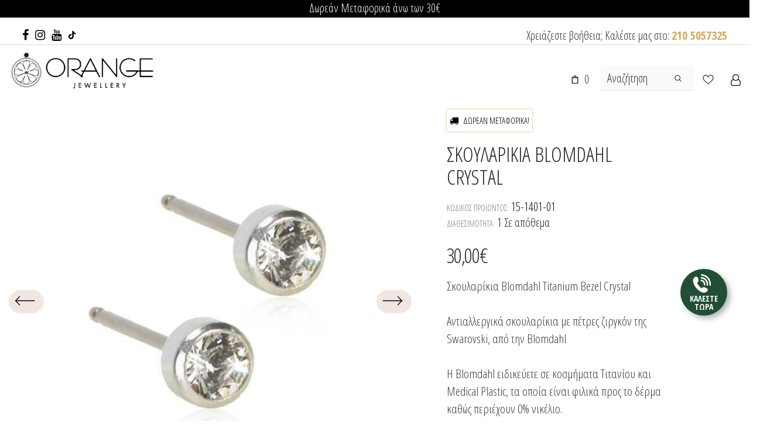

--- FILE ---
content_type: text/html; charset=utf-8
request_url: https://orange-kosmima.gr/products/skoularikia-blomdahl-15-1401-01
body_size: 201426
content:
  <!doctype html>
<!--[if lt IE 7]><html class="no-js lt-ie9 lt-ie8 lt-ie7" lang="el"> <![endif]-->
<!--[if IE 7]><html class="no-js lt-ie9 lt-ie8" lang="el"> <![endif]-->
<!--[if IE 8]><html class="no-js lt-ie9" lang="el"> <![endif]-->
<!--[if IE 9 ]><html class="ie9 no-js"> <![endif]-->
<!--[if (gt IE 9)|!(IE)]><!--> <html class="no-js" lang="el"> <!--<![endif]-->
<head>
  





   <link rel="amphtml" href="https://orange-kosmima.gr/a/s/products/skoularikia-blomdahl-15-1401-01">



	<!-- Added by AVADA SEO Suite -->
	


<meta name="twitter:image" content="http://orange-kosmima.gr/cdn/shop/products/15140101_l_1_1.jpg?v=1668126990">
    
<script>
  const avadaLightJsExclude = ['cdn.nfcube.com', 'assets/ecom.js', 'variant-title-king', 'linked_options_variants', 'smile-loader.js', 'smart-product-filter-search', 'rivo-loyalty-referrals', 'avada-cookie-consent', 'consentmo-gdpr', 'quinn'];
  const avadaLightJsInclude = ['https://www.googletagmanager.com/', 'https://connect.facebook.net/', 'https://business-api.tiktok.com/', 'https://static.klaviyo.com/'];
  window.AVADA_SPEED_BLACKLIST = avadaLightJsInclude.map(item => new RegExp(item, 'i'));
  window.AVADA_SPEED_WHITELIST = avadaLightJsExclude.map(item => new RegExp(item, 'i'));
</script>

<script>
  const isSpeedUpEnable = !1741336260229 || Date.now() < 1741336260229;
  if (isSpeedUpEnable) {
    const avadaSpeedUp=0.5;
    if(isSpeedUpEnable) {
  function _0x55aa(_0x575858,_0x2fd0be){const _0x30a92f=_0x1cb5();return _0x55aa=function(_0x4e8b41,_0xcd1690){_0x4e8b41=_0x4e8b41-(0xb5e+0xd*0x147+-0x1b1a);let _0x1c09f7=_0x30a92f[_0x4e8b41];return _0x1c09f7;},_0x55aa(_0x575858,_0x2fd0be);}(function(_0x4ad4dc,_0x42545f){const _0x5c7741=_0x55aa,_0x323f4d=_0x4ad4dc();while(!![]){try{const _0x588ea5=parseInt(_0x5c7741(0x10c))/(0xb6f+-0x1853+0xce5)*(-parseInt(_0x5c7741(0x157))/(-0x2363*0x1+0x1dd4+0x591*0x1))+-parseInt(_0x5c7741(0x171))/(0x269b+-0xeb+-0xf*0x283)*(parseInt(_0x5c7741(0x116))/(0x2e1+0x1*0x17b3+-0x110*0x19))+-parseInt(_0x5c7741(0x147))/(-0x1489+-0x312*0x6+0x26fa*0x1)+-parseInt(_0x5c7741(0xfa))/(-0x744+0x1*0xb5d+-0x413)*(-parseInt(_0x5c7741(0x102))/(-0x1e87+0x9e*-0x16+0x2c22))+parseInt(_0x5c7741(0x136))/(0x1e2d+0x1498+-0x1a3*0x1f)+parseInt(_0x5c7741(0x16e))/(0x460+0x1d96+0x3*-0xb4f)*(-parseInt(_0x5c7741(0xe3))/(-0x9ca+-0x1*-0x93f+0x1*0x95))+parseInt(_0x5c7741(0xf8))/(-0x1f73*0x1+0x6*-0x510+0x3dde);if(_0x588ea5===_0x42545f)break;else _0x323f4d['push'](_0x323f4d['shift']());}catch(_0x5d6d7e){_0x323f4d['push'](_0x323f4d['shift']());}}}(_0x1cb5,-0x193549+0x5dc3*-0x31+-0x2f963*-0x13),(function(){const _0x5cb2b4=_0x55aa,_0x23f9e9={'yXGBq':function(_0x237aef,_0x385938){return _0x237aef!==_0x385938;},'XduVF':function(_0x21018d,_0x56ff60){return _0x21018d===_0x56ff60;},'RChnz':_0x5cb2b4(0xf4)+_0x5cb2b4(0xe9)+_0x5cb2b4(0x14a),'TAsuR':function(_0xe21eca,_0x33e114){return _0xe21eca%_0x33e114;},'EvLYw':function(_0x1326ad,_0x261d04){return _0x1326ad!==_0x261d04;},'nnhAQ':_0x5cb2b4(0x107),'swpMF':_0x5cb2b4(0x16d),'plMMu':_0x5cb2b4(0xe8)+_0x5cb2b4(0x135),'PqBPA':function(_0x2ba85c,_0x35b541){return _0x2ba85c<_0x35b541;},'NKPCA':_0x5cb2b4(0xfc),'TINqh':function(_0x4116e3,_0x3ffd02,_0x2c8722){return _0x4116e3(_0x3ffd02,_0x2c8722);},'BAueN':_0x5cb2b4(0x120),'NgloT':_0x5cb2b4(0x14c),'ThSSU':function(_0xeb212a,_0x4341c1){return _0xeb212a+_0x4341c1;},'lDDHN':function(_0x4a1a48,_0x45ebfb){return _0x4a1a48 instanceof _0x45ebfb;},'toAYB':function(_0xcf0fa9,_0xf5fa6a){return _0xcf0fa9 instanceof _0xf5fa6a;},'VMiyW':function(_0x5300e4,_0x44e0f4){return _0x5300e4(_0x44e0f4);},'iyhbw':_0x5cb2b4(0x119),'zuWfR':function(_0x19c3e4,_0x4ee6e8){return _0x19c3e4<_0x4ee6e8;},'vEmrv':function(_0xd798cf,_0x5ea2dd){return _0xd798cf!==_0x5ea2dd;},'yxERj':function(_0x24b03b,_0x5aa292){return _0x24b03b||_0x5aa292;},'MZpwM':_0x5cb2b4(0x110)+_0x5cb2b4(0x109)+'pt','IeUHK':function(_0x5a4c7e,_0x2edf70){return _0x5a4c7e-_0x2edf70;},'Idvge':function(_0x3b526e,_0x36b469){return _0x3b526e<_0x36b469;},'qRwfm':_0x5cb2b4(0x16b)+_0x5cb2b4(0xf1),'CvXDN':function(_0x4b4208,_0x1db216){return _0x4b4208<_0x1db216;},'acPIM':function(_0x7d44b7,_0x3020d2){return _0x7d44b7(_0x3020d2);},'MyLMO':function(_0x22d4b2,_0xe7a6a0){return _0x22d4b2<_0xe7a6a0;},'boDyh':function(_0x176992,_0x346381,_0xab7fc){return _0x176992(_0x346381,_0xab7fc);},'ZANXD':_0x5cb2b4(0x10f)+_0x5cb2b4(0x12a)+_0x5cb2b4(0x142),'CXwRZ':_0x5cb2b4(0x123)+_0x5cb2b4(0x15f),'AuMHM':_0x5cb2b4(0x161),'KUuFZ':_0x5cb2b4(0xe6),'MSwtw':_0x5cb2b4(0x13a),'ERvPB':_0x5cb2b4(0x134),'ycTDj':_0x5cb2b4(0x15b),'Tvhir':_0x5cb2b4(0x154)},_0x469be1=_0x23f9e9[_0x5cb2b4(0x153)],_0x36fe07={'blacklist':window[_0x5cb2b4(0x11f)+_0x5cb2b4(0x115)+'T'],'whitelist':window[_0x5cb2b4(0x11f)+_0x5cb2b4(0x13e)+'T']},_0x26516a={'blacklisted':[]},_0x34e4a6=(_0x2be2f5,_0x25b3b2)=>{const _0x80dd2=_0x5cb2b4;if(_0x2be2f5&&(!_0x25b3b2||_0x23f9e9[_0x80dd2(0x13b)](_0x25b3b2,_0x469be1))&&(!_0x36fe07[_0x80dd2(0x170)]||_0x36fe07[_0x80dd2(0x170)][_0x80dd2(0x151)](_0xa5c7cf=>_0xa5c7cf[_0x80dd2(0x12b)](_0x2be2f5)))&&(!_0x36fe07[_0x80dd2(0x165)]||_0x36fe07[_0x80dd2(0x165)][_0x80dd2(0x156)](_0x4e2570=>!_0x4e2570[_0x80dd2(0x12b)](_0x2be2f5)))&&_0x23f9e9[_0x80dd2(0xf7)](avadaSpeedUp,0x5*0x256+-0x1*0x66c+-0x542+0.5)&&_0x2be2f5[_0x80dd2(0x137)](_0x23f9e9[_0x80dd2(0xe7)])){const _0x413c89=_0x2be2f5[_0x80dd2(0x16c)];return _0x23f9e9[_0x80dd2(0xf7)](_0x23f9e9[_0x80dd2(0x11e)](_0x413c89,-0x1deb*-0x1+0xf13+-0x2cfc),0x1176+-0x78b*0x5+0x1441);}return _0x2be2f5&&(!_0x25b3b2||_0x23f9e9[_0x80dd2(0xed)](_0x25b3b2,_0x469be1))&&(!_0x36fe07[_0x80dd2(0x170)]||_0x36fe07[_0x80dd2(0x170)][_0x80dd2(0x151)](_0x3d689d=>_0x3d689d[_0x80dd2(0x12b)](_0x2be2f5)))&&(!_0x36fe07[_0x80dd2(0x165)]||_0x36fe07[_0x80dd2(0x165)][_0x80dd2(0x156)](_0x26a7b3=>!_0x26a7b3[_0x80dd2(0x12b)](_0x2be2f5)));},_0x11462f=function(_0x42927f){const _0x346823=_0x5cb2b4,_0x5426ae=_0x42927f[_0x346823(0x159)+'te'](_0x23f9e9[_0x346823(0x14e)]);return _0x36fe07[_0x346823(0x170)]&&_0x36fe07[_0x346823(0x170)][_0x346823(0x156)](_0x107b0d=>!_0x107b0d[_0x346823(0x12b)](_0x5426ae))||_0x36fe07[_0x346823(0x165)]&&_0x36fe07[_0x346823(0x165)][_0x346823(0x151)](_0x1e7160=>_0x1e7160[_0x346823(0x12b)](_0x5426ae));},_0x39299f=new MutationObserver(_0x45c995=>{const _0x21802a=_0x5cb2b4,_0x3bc801={'mafxh':function(_0x6f9c57,_0x229989){const _0x9d39b1=_0x55aa;return _0x23f9e9[_0x9d39b1(0xf7)](_0x6f9c57,_0x229989);},'SrchE':_0x23f9e9[_0x21802a(0xe2)],'pvjbV':_0x23f9e9[_0x21802a(0xf6)]};for(let _0x333494=-0x7d7+-0x893+0x106a;_0x23f9e9[_0x21802a(0x158)](_0x333494,_0x45c995[_0x21802a(0x16c)]);_0x333494++){const {addedNodes:_0x1b685b}=_0x45c995[_0x333494];for(let _0x2f087=0x1f03+0x84b+0x1*-0x274e;_0x23f9e9[_0x21802a(0x158)](_0x2f087,_0x1b685b[_0x21802a(0x16c)]);_0x2f087++){const _0x4e5bac=_0x1b685b[_0x2f087];if(_0x23f9e9[_0x21802a(0xf7)](_0x4e5bac[_0x21802a(0x121)],-0x1f3a+-0x1*0x1b93+-0x3*-0x139a)&&_0x23f9e9[_0x21802a(0xf7)](_0x4e5bac[_0x21802a(0x152)],_0x23f9e9[_0x21802a(0xe0)])){const _0x5d9a67=_0x4e5bac[_0x21802a(0x107)],_0x3fb522=_0x4e5bac[_0x21802a(0x16d)];if(_0x23f9e9[_0x21802a(0x103)](_0x34e4a6,_0x5d9a67,_0x3fb522)){_0x26516a[_0x21802a(0x160)+'d'][_0x21802a(0x128)]([_0x4e5bac,_0x4e5bac[_0x21802a(0x16d)]]),_0x4e5bac[_0x21802a(0x16d)]=_0x469be1;const _0x1e52da=function(_0x2c95ff){const _0x359b13=_0x21802a;if(_0x3bc801[_0x359b13(0x118)](_0x4e5bac[_0x359b13(0x159)+'te'](_0x3bc801[_0x359b13(0x166)]),_0x469be1))_0x2c95ff[_0x359b13(0x112)+_0x359b13(0x150)]();_0x4e5bac[_0x359b13(0xec)+_0x359b13(0x130)](_0x3bc801[_0x359b13(0xe4)],_0x1e52da);};_0x4e5bac[_0x21802a(0x12d)+_0x21802a(0x163)](_0x23f9e9[_0x21802a(0xf6)],_0x1e52da),_0x4e5bac[_0x21802a(0x12c)+_0x21802a(0x131)]&&_0x4e5bac[_0x21802a(0x12c)+_0x21802a(0x131)][_0x21802a(0x11a)+'d'](_0x4e5bac);}}}}});_0x39299f[_0x5cb2b4(0x105)](document[_0x5cb2b4(0x10b)+_0x5cb2b4(0x16a)],{'childList':!![],'subtree':!![]});const _0x2910a9=/[|\\{}()\[\]^$+*?.]/g,_0xa9f173=function(..._0x1baa33){const _0x3053cc=_0x5cb2b4,_0x2e6f61={'mMWha':function(_0x158c76,_0x5c404b){const _0x25a05c=_0x55aa;return _0x23f9e9[_0x25a05c(0xf7)](_0x158c76,_0x5c404b);},'BXirI':_0x23f9e9[_0x3053cc(0x141)],'COGok':function(_0x421bf7,_0x55453a){const _0x4fd417=_0x3053cc;return _0x23f9e9[_0x4fd417(0x167)](_0x421bf7,_0x55453a);},'XLSAp':function(_0x193984,_0x35c446){const _0x5bbecf=_0x3053cc;return _0x23f9e9[_0x5bbecf(0xed)](_0x193984,_0x35c446);},'EygRw':function(_0xfbb69c,_0x21b15d){const _0xe5c840=_0x3053cc;return _0x23f9e9[_0xe5c840(0x104)](_0xfbb69c,_0x21b15d);},'xZuNx':_0x23f9e9[_0x3053cc(0x139)],'SBUaW':function(_0x5739bf,_0x2c2fab){const _0x42cbb1=_0x3053cc;return _0x23f9e9[_0x42cbb1(0x172)](_0x5739bf,_0x2c2fab);},'EAoTR':function(_0x123b29,_0x5b29bf){const _0x2828d2=_0x3053cc;return _0x23f9e9[_0x2828d2(0x11d)](_0x123b29,_0x5b29bf);},'cdYdq':_0x23f9e9[_0x3053cc(0x14e)],'WzJcf':_0x23f9e9[_0x3053cc(0xe2)],'nytPK':function(_0x53f733,_0x4ad021){const _0x4f0333=_0x3053cc;return _0x23f9e9[_0x4f0333(0x148)](_0x53f733,_0x4ad021);},'oUrHG':_0x23f9e9[_0x3053cc(0x14d)],'dnxjX':function(_0xed6b5f,_0x573f55){const _0x57aa03=_0x3053cc;return _0x23f9e9[_0x57aa03(0x15a)](_0xed6b5f,_0x573f55);}};_0x23f9e9[_0x3053cc(0x15d)](_0x1baa33[_0x3053cc(0x16c)],-0x1a3*-0x9+-0xf9*0xb+-0x407*0x1)?(_0x36fe07[_0x3053cc(0x170)]=[],_0x36fe07[_0x3053cc(0x165)]=[]):(_0x36fe07[_0x3053cc(0x170)]&&(_0x36fe07[_0x3053cc(0x170)]=_0x36fe07[_0x3053cc(0x170)][_0x3053cc(0x106)](_0xa8e001=>_0x1baa33[_0x3053cc(0x156)](_0x4a8a28=>{const _0x2e425b=_0x3053cc;if(_0x2e6f61[_0x2e425b(0x111)](typeof _0x4a8a28,_0x2e6f61[_0x2e425b(0x155)]))return!_0xa8e001[_0x2e425b(0x12b)](_0x4a8a28);else{if(_0x2e6f61[_0x2e425b(0xeb)](_0x4a8a28,RegExp))return _0x2e6f61[_0x2e425b(0x145)](_0xa8e001[_0x2e425b(0xdf)](),_0x4a8a28[_0x2e425b(0xdf)]());}}))),_0x36fe07[_0x3053cc(0x165)]&&(_0x36fe07[_0x3053cc(0x165)]=[..._0x36fe07[_0x3053cc(0x165)],..._0x1baa33[_0x3053cc(0xff)](_0x4e4c02=>{const _0x7c755c=_0x3053cc;if(_0x23f9e9[_0x7c755c(0xf7)](typeof _0x4e4c02,_0x23f9e9[_0x7c755c(0x141)])){const _0x932437=_0x4e4c02[_0x7c755c(0xea)](_0x2910a9,_0x23f9e9[_0x7c755c(0x16f)]),_0x34e686=_0x23f9e9[_0x7c755c(0xf0)](_0x23f9e9[_0x7c755c(0xf0)]('.*',_0x932437),'.*');if(_0x36fe07[_0x7c755c(0x165)][_0x7c755c(0x156)](_0x21ef9a=>_0x21ef9a[_0x7c755c(0xdf)]()!==_0x34e686[_0x7c755c(0xdf)]()))return new RegExp(_0x34e686);}else{if(_0x23f9e9[_0x7c755c(0x117)](_0x4e4c02,RegExp)){if(_0x36fe07[_0x7c755c(0x165)][_0x7c755c(0x156)](_0x5a3f09=>_0x5a3f09[_0x7c755c(0xdf)]()!==_0x4e4c02[_0x7c755c(0xdf)]()))return _0x4e4c02;}}return null;})[_0x3053cc(0x106)](Boolean)]));const _0x3eeb55=document[_0x3053cc(0x11b)+_0x3053cc(0x10e)](_0x23f9e9[_0x3053cc(0xf0)](_0x23f9e9[_0x3053cc(0xf0)](_0x23f9e9[_0x3053cc(0x122)],_0x469be1),'"]'));for(let _0xf831f7=-0x21aa+-0x1793+0x393d*0x1;_0x23f9e9[_0x3053cc(0x14b)](_0xf831f7,_0x3eeb55[_0x3053cc(0x16c)]);_0xf831f7++){const _0x5868cb=_0x3eeb55[_0xf831f7];_0x23f9e9[_0x3053cc(0x132)](_0x11462f,_0x5868cb)&&(_0x26516a[_0x3053cc(0x160)+'d'][_0x3053cc(0x128)]([_0x5868cb,_0x23f9e9[_0x3053cc(0x14d)]]),_0x5868cb[_0x3053cc(0x12c)+_0x3053cc(0x131)][_0x3053cc(0x11a)+'d'](_0x5868cb));}let _0xdf8cd0=-0x17da+0x2461+-0xc87*0x1;[..._0x26516a[_0x3053cc(0x160)+'d']][_0x3053cc(0x10d)](([_0x226aeb,_0x33eaa7],_0xe33bca)=>{const _0x2aa7bf=_0x3053cc;if(_0x2e6f61[_0x2aa7bf(0x143)](_0x11462f,_0x226aeb)){const _0x41da0d=document[_0x2aa7bf(0x11c)+_0x2aa7bf(0x131)](_0x2e6f61[_0x2aa7bf(0x127)]);for(let _0x6784c7=0xd7b+-0xaa5+-0x2d6;_0x2e6f61[_0x2aa7bf(0x164)](_0x6784c7,_0x226aeb[_0x2aa7bf(0xe5)][_0x2aa7bf(0x16c)]);_0x6784c7++){const _0x4ca758=_0x226aeb[_0x2aa7bf(0xe5)][_0x6784c7];_0x2e6f61[_0x2aa7bf(0x12f)](_0x4ca758[_0x2aa7bf(0x133)],_0x2e6f61[_0x2aa7bf(0x13f)])&&_0x2e6f61[_0x2aa7bf(0x145)](_0x4ca758[_0x2aa7bf(0x133)],_0x2e6f61[_0x2aa7bf(0x100)])&&_0x41da0d[_0x2aa7bf(0xe1)+'te'](_0x4ca758[_0x2aa7bf(0x133)],_0x226aeb[_0x2aa7bf(0xe5)][_0x6784c7][_0x2aa7bf(0x12e)]);}_0x41da0d[_0x2aa7bf(0xe1)+'te'](_0x2e6f61[_0x2aa7bf(0x13f)],_0x226aeb[_0x2aa7bf(0x107)]),_0x41da0d[_0x2aa7bf(0xe1)+'te'](_0x2e6f61[_0x2aa7bf(0x100)],_0x2e6f61[_0x2aa7bf(0x101)](_0x33eaa7,_0x2e6f61[_0x2aa7bf(0x126)])),document[_0x2aa7bf(0x113)][_0x2aa7bf(0x146)+'d'](_0x41da0d),_0x26516a[_0x2aa7bf(0x160)+'d'][_0x2aa7bf(0x162)](_0x2e6f61[_0x2aa7bf(0x13d)](_0xe33bca,_0xdf8cd0),-0x105d*0x2+0x1*-0xeaa+0x2f65),_0xdf8cd0++;}}),_0x36fe07[_0x3053cc(0x170)]&&_0x23f9e9[_0x3053cc(0xf3)](_0x36fe07[_0x3053cc(0x170)][_0x3053cc(0x16c)],0x10f2+-0x1a42+0x951)&&_0x39299f[_0x3053cc(0x15c)]();},_0x4c2397=document[_0x5cb2b4(0x11c)+_0x5cb2b4(0x131)],_0x573f89={'src':Object[_0x5cb2b4(0x14f)+_0x5cb2b4(0xfd)+_0x5cb2b4(0x144)](HTMLScriptElement[_0x5cb2b4(0xf9)],_0x23f9e9[_0x5cb2b4(0x14e)]),'type':Object[_0x5cb2b4(0x14f)+_0x5cb2b4(0xfd)+_0x5cb2b4(0x144)](HTMLScriptElement[_0x5cb2b4(0xf9)],_0x23f9e9[_0x5cb2b4(0xe2)])};document[_0x5cb2b4(0x11c)+_0x5cb2b4(0x131)]=function(..._0x4db605){const _0x1480b5=_0x5cb2b4,_0x3a6982={'KNNxG':function(_0x32fa39,_0x2a57e4,_0x3cc08f){const _0x5ead12=_0x55aa;return _0x23f9e9[_0x5ead12(0x169)](_0x32fa39,_0x2a57e4,_0x3cc08f);}};if(_0x23f9e9[_0x1480b5(0x13b)](_0x4db605[-0x4*-0x376+0x4*0x2f+-0xe94][_0x1480b5(0x140)+'e'](),_0x23f9e9[_0x1480b5(0x139)]))return _0x4c2397[_0x1480b5(0x114)](document)(..._0x4db605);const _0x2f091d=_0x4c2397[_0x1480b5(0x114)](document)(..._0x4db605);try{Object[_0x1480b5(0xf2)+_0x1480b5(0x149)](_0x2f091d,{'src':{..._0x573f89[_0x1480b5(0x107)],'set'(_0x3ae2bc){const _0x5d6fdc=_0x1480b5;_0x3a6982[_0x5d6fdc(0x129)](_0x34e4a6,_0x3ae2bc,_0x2f091d[_0x5d6fdc(0x16d)])&&_0x573f89[_0x5d6fdc(0x16d)][_0x5d6fdc(0x10a)][_0x5d6fdc(0x125)](this,_0x469be1),_0x573f89[_0x5d6fdc(0x107)][_0x5d6fdc(0x10a)][_0x5d6fdc(0x125)](this,_0x3ae2bc);}},'type':{..._0x573f89[_0x1480b5(0x16d)],'get'(){const _0x436e9e=_0x1480b5,_0x4b63b9=_0x573f89[_0x436e9e(0x16d)][_0x436e9e(0xfb)][_0x436e9e(0x125)](this);if(_0x23f9e9[_0x436e9e(0xf7)](_0x4b63b9,_0x469be1)||_0x23f9e9[_0x436e9e(0x103)](_0x34e4a6,this[_0x436e9e(0x107)],_0x4b63b9))return null;return _0x4b63b9;},'set'(_0x174ea3){const _0x1dff57=_0x1480b5,_0xa2fd13=_0x23f9e9[_0x1dff57(0x103)](_0x34e4a6,_0x2f091d[_0x1dff57(0x107)],_0x2f091d[_0x1dff57(0x16d)])?_0x469be1:_0x174ea3;_0x573f89[_0x1dff57(0x16d)][_0x1dff57(0x10a)][_0x1dff57(0x125)](this,_0xa2fd13);}}}),_0x2f091d[_0x1480b5(0xe1)+'te']=function(_0x5b0870,_0x8c60d5){const _0xab22d4=_0x1480b5;if(_0x23f9e9[_0xab22d4(0xf7)](_0x5b0870,_0x23f9e9[_0xab22d4(0xe2)])||_0x23f9e9[_0xab22d4(0xf7)](_0x5b0870,_0x23f9e9[_0xab22d4(0x14e)]))_0x2f091d[_0x5b0870]=_0x8c60d5;else HTMLScriptElement[_0xab22d4(0xf9)][_0xab22d4(0xe1)+'te'][_0xab22d4(0x125)](_0x2f091d,_0x5b0870,_0x8c60d5);};}catch(_0x5a9461){console[_0x1480b5(0x168)](_0x23f9e9[_0x1480b5(0xef)],_0x5a9461);}return _0x2f091d;};const _0x5883c5=[_0x23f9e9[_0x5cb2b4(0xfe)],_0x23f9e9[_0x5cb2b4(0x13c)],_0x23f9e9[_0x5cb2b4(0xf5)],_0x23f9e9[_0x5cb2b4(0x15e)],_0x23f9e9[_0x5cb2b4(0x138)],_0x23f9e9[_0x5cb2b4(0x124)]],_0x4ab8d2=_0x5883c5[_0x5cb2b4(0xff)](_0x439d08=>{return{'type':_0x439d08,'listener':()=>_0xa9f173(),'options':{'passive':!![]}};});_0x4ab8d2[_0x5cb2b4(0x10d)](_0x4d3535=>{const _0x3882ab=_0x5cb2b4;document[_0x3882ab(0x12d)+_0x3882ab(0x163)](_0x4d3535[_0x3882ab(0x16d)],_0x4d3535[_0x3882ab(0xee)],_0x4d3535[_0x3882ab(0x108)]);});}()));function _0x1cb5(){const _0x15f8e0=['ault','some','tagName','CXwRZ','wheel','BXirI','every','6lYvYYX','PqBPA','getAttribu','IeUHK','touchstart','disconnect','Idvge','ERvPB','/blocked','blackliste','keydown','splice','stener','SBUaW','whitelist','SrchE','toAYB','warn','boDyh','ement','script[typ','length','type','346347wGqEBH','NgloT','blacklist','33OVoYHk','zuWfR','toString','NKPCA','setAttribu','swpMF','230EEqEiq','pvjbV','attributes','mousemove','RChnz','beforescri','y.com/exte','replace','COGok','removeEven','EvLYw','listener','ZANXD','ThSSU','e="','defineProp','MyLMO','cdn.shopif','MSwtw','plMMu','XduVF','22621984JRJQxz','prototype','8818116NVbcZr','get','SCRIPT','ertyDescri','AuMHM','map','WzJcf','nytPK','7kiZatp','TINqh','VMiyW','observe','filter','src','options','n/javascri','set','documentEl','478083wuqgQV','forEach','torAll','Avada cann','applicatio','mMWha','preventDef','head','bind','D_BLACKLIS','75496skzGVx','lDDHN','mafxh','script','removeChil','querySelec','createElem','vEmrv','TAsuR','AVADA_SPEE','string','nodeType','qRwfm','javascript','Tvhir','call','oUrHG','xZuNx','push','KNNxG','ot lazy lo','test','parentElem','addEventLi','value','EAoTR','tListener','ent','acPIM','name','touchmove','ptexecute','6968312SmqlIb','includes','ycTDj','iyhbw','touchend','yXGBq','KUuFZ','dnxjX','D_WHITELIS','cdYdq','toLowerCas','BAueN','ad script','EygRw','ptor','XLSAp','appendChil','4975500NoPAFA','yxERj','erties','nsions','CvXDN','\$&','MZpwM','nnhAQ','getOwnProp'];_0x1cb5=function(){return _0x15f8e0;};return _0x1cb5();}
}
    class LightJsLoader{constructor(e){this.jQs=[],this.listener=this.handleListener.bind(this,e),this.scripts=["default","defer","async"].reduce(((e,t)=>({...e,[t]:[]})),{});const t=this;e.forEach((e=>window.addEventListener(e,t.listener,{passive:!0})))}handleListener(e){const t=this;return e.forEach((e=>window.removeEventListener(e,t.listener))),"complete"===document.readyState?this.handleDOM():document.addEventListener("readystatechange",(e=>{if("complete"===e.target.readyState)return setTimeout(t.handleDOM.bind(t),1)}))}async handleDOM(){this.suspendEvent(),this.suspendJQuery(),this.findScripts(),this.preloadScripts();for(const e of Object.keys(this.scripts))await this.replaceScripts(this.scripts[e]);for(const e of["DOMContentLoaded","readystatechange"])await this.requestRepaint(),document.dispatchEvent(new Event("lightJS-"+e));document.lightJSonreadystatechange&&document.lightJSonreadystatechange();for(const e of["DOMContentLoaded","load"])await this.requestRepaint(),window.dispatchEvent(new Event("lightJS-"+e));await this.requestRepaint(),window.lightJSonload&&window.lightJSonload(),await this.requestRepaint(),this.jQs.forEach((e=>e(window).trigger("lightJS-jquery-load"))),window.dispatchEvent(new Event("lightJS-pageshow")),await this.requestRepaint(),window.lightJSonpageshow&&window.lightJSonpageshow()}async requestRepaint(){return new Promise((e=>requestAnimationFrame(e)))}findScripts(){document.querySelectorAll("script[type=lightJs]").forEach((e=>{e.hasAttribute("src")?e.hasAttribute("async")&&e.async?this.scripts.async.push(e):e.hasAttribute("defer")&&e.defer?this.scripts.defer.push(e):this.scripts.default.push(e):this.scripts.default.push(e)}))}preloadScripts(){const e=this,t=Object.keys(this.scripts).reduce(((t,n)=>[...t,...e.scripts[n]]),[]),n=document.createDocumentFragment();t.forEach((e=>{const t=e.getAttribute("src");if(!t)return;const s=document.createElement("link");s.href=t,s.rel="preload",s.as="script",n.appendChild(s)})),document.head.appendChild(n)}async replaceScripts(e){let t;for(;t=e.shift();)await this.requestRepaint(),new Promise((e=>{const n=document.createElement("script");[...t.attributes].forEach((e=>{"type"!==e.nodeName&&n.setAttribute(e.nodeName,e.nodeValue)})),t.hasAttribute("src")?(n.addEventListener("load",e),n.addEventListener("error",e)):(n.text=t.text,e()),t.parentNode.replaceChild(n,t)}))}suspendEvent(){const e={};[{obj:document,name:"DOMContentLoaded"},{obj:window,name:"DOMContentLoaded"},{obj:window,name:"load"},{obj:window,name:"pageshow"},{obj:document,name:"readystatechange"}].map((t=>function(t,n){function s(n){return e[t].list.indexOf(n)>=0?"lightJS-"+n:n}e[t]||(e[t]={list:[n],add:t.addEventListener,remove:t.removeEventListener},t.addEventListener=(...n)=>{n[0]=s(n[0]),e[t].add.apply(t,n)},t.removeEventListener=(...n)=>{n[0]=s(n[0]),e[t].remove.apply(t,n)})}(t.obj,t.name))),[{obj:document,name:"onreadystatechange"},{obj:window,name:"onpageshow"}].map((e=>function(e,t){let n=e[t];Object.defineProperty(e,t,{get:()=>n||function(){},set:s=>{e["lightJS"+t]=n=s}})}(e.obj,e.name)))}suspendJQuery(){const e=this;let t=window.jQuery;Object.defineProperty(window,"jQuery",{get:()=>t,set(n){if(!n||!n.fn||!e.jQs.includes(n))return void(t=n);n.fn.ready=n.fn.init.prototype.ready=e=>{e.bind(document)(n)};const s=n.fn.on;n.fn.on=n.fn.init.prototype.on=function(...e){if(window!==this[0])return s.apply(this,e),this;const t=e=>e.split(" ").map((e=>"load"===e||0===e.indexOf("load.")?"lightJS-jquery-load":e)).join(" ");return"string"==typeof e[0]||e[0]instanceof String?(e[0]=t(e[0]),s.apply(this,e),this):("object"==typeof e[0]&&Object.keys(e[0]).forEach((n=>{delete Object.assign(e[0],{[t(n)]:e[0][n]})[n]})),s.apply(this,e),this)},e.jQs.push(n),t=n}})}}
new LightJsLoader(["keydown","mousemove","touchend","touchmove","touchstart","wheel"]);
  }
</script>



<meta name="google-site-verification" content="0ofC4x_BDyclSsSB2QbtqmA1QHON8ybpJ8GS5Ch9uYc" />



<!-- Added by AVADA SEO Suite: Product Structured Data -->
<script type="application/ld+json">{
"@context": "https://schema.org/",
"@type": "Product",
"@id": "https://orange-kosmima.gr/products/skoularikia-blomdahl-15-1401-01",
"name": "Σκουλαρίκια Βlomdahl Crystal",
"description": "Σκουλαρίκια Blomdahl Titanium Bezel Crystal Αντιαλλεργικά σκουλαρίκια με πέτρες ζιργκόν της Swarovski, από την Blomdahl Η Blomdahl ειδικεύετε σε κοσμήματα Τιτανίου και Medical Plastic, τα οποία είναι φιλικά προς το δέρμα καθώς περιέχουν 0% νικέλιο.στρασακια",
"brand": {
  "@type": "Brand",
  "name": "Blomdahl"
},
"offers": {
  "@type": "Offer",
  "price": "30.0",
  "priceCurrency": "EUR",
  "itemCondition": "https://schema.org/NewCondition",
  "availability": "https://schema.org/InStock",
  "url": "https://orange-kosmima.gr/products/skoularikia-blomdahl-15-1401-01"
},
"image": [
  "https://orange-kosmima.gr/cdn/shop/products/15140101_l_1_1.jpg?v=1668126990",
  "https://orange-kosmima.gr/cdn/shop/products/orhangen_titan_blomdahl_swarovski_7330981522196_7330981156049_15-12175-01_15-1401-01_1.jpg?v=1668126987"
],
"releaseDate": "2022-03-31 21:23:27 +0300",
"sku": "15-1401-01",
"mpn": "15-1401-01"}</script>
<!-- /Added by AVADA SEO Suite --><!-- Added by AVADA SEO Suite: Breadcrumb Structured Data  -->
<script type="application/ld+json">{
  "@context": "https://schema.org",
  "@type": "BreadcrumbList",
  "itemListElement": [{
    "@type": "ListItem",
    "position": 1,
    "name": "Home",
    "item": "https://orange-kosmima.gr"
  }, {
    "@type": "ListItem",
    "position": 2,
    "name": "Σκουλαρίκια Βlomdahl Crystal",
    "item": "https://orange-kosmima.gr/products/skoularikia-blomdahl-15-1401-01"
  }]
}
</script>
<!-- Added by AVADA SEO Suite -->
















	<!-- /Added by AVADA SEO Suite -->
  <!-- Basic page needs ================================================== -->
  <meta charset="utf-8">
  <meta http-equiv="X-UA-Compatible" content="IE=edge,chrome=1">
	 <meta name="theme-color" content="#d3aa58">
  <!-- Title and description ================================================== -->
 <meta name="google-site-verification" content="lG1fsjQxgnVkIV7JUu-STViAlt0AEfdivAi5eptH0t8" />
  <meta http-equiv='content-language' content='el'>
<!-- Google Tag Manager -->
<script>(function(w,d,s,l,i){w[l]=w[l]||[];w[l].push({'gtm.start':
new Date().getTime(),event:'gtm.js'});var f=d.getElementsByTagName(s)[0],
j=d.createElement(s),dl=l!='dataLayer'?'&l='+l:'';j.async=true;j.src=
'https://www.googletagmanager.com/gtm.js?id='+i+dl;f.parentNode.insertBefore(j,f);
})(window,document,'script','dataLayer','GTM-PWFXZDLP');</script>
<!-- End Google Tag Manager -->

   
  <title>
    Σκουλαρίκια Blomdahl Τιτανίου αντιαλλεργικά Αντιαλλεργικά
    
  </title>
  

  
  <meta name="description" content="Αντιαλλεργικά σκουλαρίκια ειδικά για παιδιά αλλά και για γυναίκες με αλλεργίες. Σκουλαρίκια Blomdahl Τιτανίου αντιαλλεργικά.">
  

  <!-- Product meta ================================================== -->
  


  <meta property="og:type" content="product">
  <meta property="og:title" content="Σκουλαρίκια Βlomdahl Crystal">
  
  <meta property="og:image" content="http://orange-kosmima.gr/cdn/shop/products/15140101_l_1_1_grande.jpg?v=1668126990">
  <meta property="og:image:secure_url" content="https://orange-kosmima.gr/cdn/shop/products/15140101_l_1_1_grande.jpg?v=1668126990">
  
  <meta property="og:image" content="http://orange-kosmima.gr/cdn/shop/products/orhangen_titan_blomdahl_swarovski_7330981522196_7330981156049_15-12175-01_15-1401-01_1_grande.jpg?v=1668126987">
  <meta property="og:image:secure_url" content="https://orange-kosmima.gr/cdn/shop/products/orhangen_titan_blomdahl_swarovski_7330981522196_7330981156049_15-12175-01_15-1401-01_1_grande.jpg?v=1668126987">
  
  <meta property="og:price:amount" content="30,00">
  <meta property="og:price:currency" content="EUR">


  <meta property="og:description" content="Αντιαλλεργικά σκουλαρίκια ειδικά για παιδιά αλλά και για γυναίκες με αλλεργίες. Σκουλαρίκια Blomdahl Τιτανίου αντιαλλεργικά.">


  <meta property="og:url" content="https://orange-kosmima.gr/products/skoularikia-blomdahl-15-1401-01">
  <meta property="og:site_name" content="Κοσμηματοπωλείο Orange">
  <!-- /snippets/twitter-card.liquid -->





  <meta name="twitter:card" content="product">
  <meta name="twitter:title" content="Σκουλαρίκια Βlomdahl Crystal">
  <meta name="twitter:description" content="Σκουλαρίκια Blomdahl Titanium Bezel Crystal 
Αντιαλλεργικά σκουλαρίκια με πέτρες ζιργκόν της Swarovski, από την Blomdahl 
Η Blomdahl ειδικεύετε σε κοσμήματα Τιτανίου και Medical Plastic, τα οποία είναι φιλικά προς το δέρμα καθώς περιέχουν 0% νικέλιο.
στρασακια">
  <meta name="twitter:image" content="https://orange-kosmima.gr/cdn/shop/products/15140101_l_1_1_medium.jpg?v=1668126990">
  <meta name="twitter:image:width" content="240">
  <meta name="twitter:image:height" content="240">
  <meta name="twitter:label1" content="Price">
  <meta name="twitter:data1" content="30,00€ EUR">
  
  <meta name="twitter:label2" content="Brand">
  <meta name="twitter:data2" content="Blomdahl">
  



  <!-- Helpers ================================================== -->
  <link rel="canonical" href="https://orange-kosmima.gr/products/skoularikia-blomdahl-15-1401-01">
  <link canonical-shop-url="https://orange-kosmima.gr/">
  <meta name="viewport" content="width=device-width,initial-scale=1">
  <link rel="preload" href="//orange-kosmima.gr/cdn/shop/t/19/assets/vendor.min.css?v=72559489221033970801648640937" as="style">
  <link rel="preload" href="//orange-kosmima.gr/cdn/shop/t/19/assets/theme-styles.css?v=21194253238435887031690290931" as="style">
  <link rel="preload" href="//orange-kosmima.gr/cdn/shop/t/19/assets/theme-styles-responsive.css?v=93046250726204100551648640973" as="style">
  <link rel="preload" href="//orange-kosmima.gr/cdn/shop/t/19/assets/theme-settings.css?v=92648094228825401581757404165" as="style">
  <link rel="preload" href="//orange-kosmima.gr/cdn/shop/t/19/assets/header-05.css?v=180687859257110468381648640920" as="style">
  <link rel="preload" href="//orange-kosmima.gr/cdn/shop/t/19/assets/header-06.css?v=126606608905150543181648640920" as="style">
  <link rel="preload" href="//orange-kosmima.gr/cdn/shop/t/19/assets/header-07.css?v=100353581849455261521648640921" as="style">
  <link rel="preload" href="//orange-kosmima.gr/cdn/shop/t/19/assets/header-08.css?v=110770940473052809951648640921" as="style">
  <link rel="preload" href="//orange-kosmima.gr/cdn/shop/t/19/assets/footer-06.css?v=132629616272968652451648640912" as="style">
  <link rel="preload" href="//orange-kosmima.gr/cdn/shop/t/19/assets/footer-07.css?v=19457261069086938391648640912" as="style">
  <link rel="preload" href="//orange-kosmima.gr/cdn/shop/t/19/assets/footer-08.css?v=17161311055609253561648640912" as="style">
  <link rel="preload" href="//orange-kosmima.gr/cdn/shop/t/19/assets/footer-09.css?v=31723816694365087181648640913" as="style">
  <link rel="preload" href="//orange-kosmima.gr/cdn/shop/t/19/assets/product-skin.css?v=86030726725359264551648640932" as="style">
  <link rel="preload" href="//orange-kosmima.gr/cdn/shop/t/19/assets/layout_style_1170.css?v=175837568721092489071648640929" as="style">
  <link rel="preload" href="//orange-kosmima.gr/cdn/shop/t/19/assets/layout_style_fullwidth.css?v=139908533630461757151648640930" as="style">
  <link rel="preload" href="//orange-kosmima.gr/cdn/shop/t/19/assets/layout_style_flower.css?v=46301794337413993831648640929" as="style">
  <link rel="preload" href="//orange-kosmima.gr/cdn/shop/t/19/assets/layout_style_suppermarket.css?v=128954938120041481171648640930" as="style">
  <link rel="preload" href="//orange-kosmima.gr/cdn/shop/t/19/assets/layout_style_surfup.css?v=183976238571515187901705404635" as="style">
  <link rel="preload" href="//orange-kosmima.gr/cdn/shop/t/19/assets/product-supermarket.css?v=171093545267327271411648640933" as="style">
  <link rel="preload" href="//orange-kosmima.gr/cdn/shop/t/19/assets/jquery.min.js?v=56888366816115934351648640927" as="script">
  <link rel="stylesheet" href="https://cdnjs.cloudflare.com/ajax/libs/font-awesome/4.7.0/css/font-awesome.min.css">
  


  <!-- Favicon -->
  
  <link rel="shortcut icon" href="//orange-kosmima.gr/cdn/shop/files/Tab_Logo_32x32.png?v=1654082604" type="image/png">
  
  
  <!-- Styles -->
  <style>
    
@import url('https://fonts.googleapis.com/css?family=Open+Sans+Condensed:300,300i,400,400i,500,500i,600,600i,700,700i,800,800i&display=swap');
			    

          
			        
          
    
    :root {
      --font_size: 20px;
      --font_size_minus1: 19px;
      --font_size_minus2: 18px;
      --font_size_minus3: 17px;
      --font_size_minus4: 16px;
      --font_size_plus1: 21px;
      --font_size_plus2: 22px;
      --font_size_plus3: 23px;
      --font_size_plus4: 24px;
      --font_size_plus5: 25px;
      --font_size_plus6: 26px;
      --font_size_plus7: 27px;
      --font_size_plus8: 28px;
      --font_size_plus9: 29px;
      --font_size_plus10: 30px;
      --font_size_plus11: 31px;
      --font_size_plus12: 32px;
      --font_size_plus13: 33px;
      --font_size_plus14: 34px;
      --font_size_plus15: 35px;
      --font_size_plus16: 36px;
      --font_size_plus18: 38px;
      --font_size_plus21: 41px;
      --font_size_plus22: 42px;
      --font_size_plus23: 43px;
      --font_size_plus24: 44px;
      --font_size_plus29: 49px;
      --font_size_plus33: 53px;
      --font_size_plus34: 54px;

	  --fonts_name: Open Sans Condensed;
	  --fonts_name_2: Open Sans Condensed;

      /* Color */
      --body_bg: #ffffff;
      --body_color: #3c3c3c;
      --link_color: #d3aa58;
      --link_color_hover: #232323;
      --link_color_underline: rgba(211, 170, 88, 0.3);

      /* Breadcrumb */
      --breadcrumb_color : #999999;
      --breadcrumb_text_transform : capitalize;

      /* Header and Title */
      --page_title_font_size: 20px;
      --page_title_font_size_minus4: 16px;
      --page_title_font_size_minus6: 14px;
      --page_title_font_size_plus5: 25px;
      --page_title_color: #232323;
      --page_title_text_align : left;
      --page_title_color_underline: rgba(35, 35, 35, 0.3);

      /* Product  */
      --product_name_font_size: 18px;
      --product_name_line_height: 22px;
      --product_text_transform: none;
      --product_name_font_weight: 500;
      --product_name_text_align: center;
      --product_vendor_text_transform: capitalize;
      --product_vendor_font_weight: 500;
      --product_vendor_font_size: 12px;

      --color_title_pr: #232323;
      --color_title_pr_hover: #232323;
      --color_title_pr_hover_underline: rgba(35, 35, 35, 0.3);
      --color_vendor : #232323;
      --sale_text : #ffffff;
      --bg_sale : #00711d;
      --custom_label_text : #000000;
      --custom_label_bg : #b3d9d9;
      --bundle_label_text : #f8f8f8;
      --bundle_label_bg : #0f0f0f;
      --new_label_text : #202020;
      --new_label_bg : #d3aa58;
      --new_label_border : #d3aa58;
      --sold_out_text : #0f0f0f;
      --bg_sold_out : #b3d9d9;
      --color_price: #232323;
      --color_price_sale: #202020;
      --color_compare_price: #c0c0c0;
      --color_compare_product: #3c3c3c;
      
        --color_quick_view: #ffffff;
        --bg_quick_view: #000000;
      
      --border_quick_view: transparent;
      --color_wishlist: #232323;
      --bg_wishlist: #ffffff;
      --border_wishlist: transparent;
      --bg_wishlist_active: #ffe5e5;

      /* Button 1 */
      --background_1: #ffffff;
      --color_1 : #000000;
      --border_1 : #000000;

      /* Button 2 */
      --background_2: #ffffff;
      --color_2 : #0f0f0f;
      --border_2 : #232323;

      /* Button 3 */
      --background_3: #d3aa58;
      --color_3 : #ffffff;
      --border_3 : #d3aa58;

      /* Button Add To Cart */
      --color_add_to_cart : #fff;
      --border_add_to_cart : #000;
      --background_add_to_cart : #ffffff;

      --color_add_to_cart_hover : #000;
      --border_add_to_cart_hover : #000;
      --background_add_to_cart_hover : #fff;


      /* Button */
      
        --button_font_family: Open Sans Condensed;
      
      --button_font_size: px;
      --button_font_weight: ;
      --button_border_radius: px;
      --button_border_width: px;
      --button_border_style: ;
      --button_text_align: ;
      --button_text_transform: ;
      --button_letter_spacing: ;
      --button_padding_top: px;
      --button_padding_bottom: px;
      --button_padding_left: px;
      --button_padding_right: px;

      

      /* Border Color */
      --border_widget_title : #e0e0e0;
      --border_color_1 : #ebebeb;
      --border_color_2: #e7e7e7;
      --border_page_title: #eaeaea;
      --border_input: #cbcbcb;
      --border_checkbox: #d0d0d0;
      --border_dropdown: #dadada;
      --border_bt_sidebar : #f6f6f6;
      --color_icon_drop: #6b6b6b;

      
          --color_ipt: #3c3c3c;
        

      
      --color_slick_arrow: #000000;
      --color_border_slick_arrow: #f2e6e2;
      --color_bg_slick_arrow: #f2e6e2;
      

      /*color Mobile*/

      --color_menu_mb: #232323;
      --color_menu_level3: #3c3c3c;

      /* Mixin ================= */
      
          --padding_btn: 14px 15px 12px !important;
          --padding_btn_bundle: 14px 15px 12px;
          --padding_btn_qv_add_to_cart: 14px 15px 12px;
          --font_size_btn: var(--font_size);
          --letter_spacing_btn: 0;
      

      
      
          --color-price-box: var(--color_compare_price);
      

      --color_review: #232323;
      --color_review_empty: #232323;

      --border-product-image: #e6e6e6;

      
      --border-radius-17: 0;
      --border-radius-50: 0;
      

      --ask_an_expert_positon: 20vh;
      --ask_an_expert_positon_tb: 14vh;
    }
</style>
  <link href="//orange-kosmima.gr/cdn/shop/t/19/assets/vendor.min.css?v=72559489221033970801648640937" rel="stylesheet" type="text/css" media="all" />
<link href="//orange-kosmima.gr/cdn/shop/t/19/assets/theme-styles.css?v=21194253238435887031690290931" rel="stylesheet" type="text/css" media="all" />
<link href="//orange-kosmima.gr/cdn/shop/t/19/assets/theme-styles-responsive.css?v=93046250726204100551648640973" rel="stylesheet" type="text/css" media="all" />
<link href="//orange-kosmima.gr/cdn/shop/t/19/assets/theme-settings.css?v=92648094228825401581757404165" rel="stylesheet" type="text/css" media="all" />





















	<link href="//orange-kosmima.gr/cdn/shop/t/19/assets/product-skin.css?v=86030726725359264551648640932" rel="stylesheet" type="text/css" media="all" />











	<link href="//orange-kosmima.gr/cdn/shop/t/19/assets/layout_style_flower.css?v=46301794337413993831648640929" rel="stylesheet" type="text/css" media="all" />






  
   <!-- Scripts -->
  <script src="//orange-kosmima.gr/cdn/shop/t/19/assets/jquery.min.js?v=56888366816115934351648640927" type="text/javascript"></script>
<script src="//orange-kosmima.gr/cdn/shop/t/19/assets/jquery-cookie.min.js?v=72365755745404048181648640926" type="text/javascript"></script>
<script src="//orange-kosmima.gr/cdn/shop/t/19/assets/lazysizes.min.js?v=1731388530268974331652443310" type="text/javascript"></script>

<script>
  	window.lazySizesConfig = window.lazySizesConfig || {};
    lazySizesConfig.loadMode = 1;
    window.lazySizesConfig.init = false;
    lazySizes.init();
  
    window.ajax_cart = "upsell";
    window.money_format = "<span class=money>{{ amount_with_comma_separator }}€</span>";//"<span class=money>{{ amount_with_comma_separator }}€ EUR</span>";
    window.shop_currency = "EUR";
    window.show_multiple_currencies = false;
    window.use_color_swatch = false;
    window.product_variant_name = false;
        window.color_swatch_style = "variant";
    window.enable_sidebar_multiple_choice = true;
    window.file_url = "//orange-kosmima.gr/cdn/shop/files/?v=34964";
    window.asset_url = "";
    window.router = "";
    window.swatch_recently = "χρωμα";
    window.label_sale = "discount_sale";
    window.layout_style = "layout_style_flower";
    window.layout_home = "";
    window.product_style = "skin_1";
    window.category_style = "default";
    window.layout_body = "default";
        
    window.inventory_text = {
        in_stock: "Σε απόθεμα",
        many_in_stock: "Σε απόθεμα",
        out_of_stock: "ΕΚΤΟΣ ΑΠΟΘΕΜΑΤΟΣ",
        add_to_cart: "+ ΣΤΟ ΚΑΛΑΘΙ",
        add_all_to_cart: "+ ΣΤΟ ΚΑΛΑΘΙ",
        sold_out: "ΕΚΤΟΣ ΑΠΟΘΕΜΑΤΟΣ",
        select_options : "ΕΠΙΛΕΞΤΕ:",
        unavailable: "ΜΗ ΔΙΑΘΕΣΙΜΟ",
        view_all_collection: "ΔΕΙΤΕ ΤΑ ΟΛΑ",
        no_more_product: "Δεν υπάρχουν άλλα προϊόντα",
        show_options: "Εμφάνιση Επιλογών",
        hide_options: "Απόκρυψη",
        adding : "Προσθήκη",
        thank_you : "Ευχαριστούμε",
        add_more : "Προσθήκη Περισσότερων",
        cart_feedback : "Προστέθηκε",
        add_wishlist : "Προσθήκη στη Wishlist",
        remove_wishlist : "Αφαίρεση",
        add_wishlist_1 : "Προσθήκη στη Wishlist",
        remove_wishlist_1 : "Αφαίρεση",
        previous: "",
        next: "",
      	pre_order : "ΠΡΟ-ΠΑΡΑΓΓΕΛΙΑ",
        hotStock: "ΠΡΟΛΑΒΕΤΕ! ΜΟΝΟ [inventory] ΣΕ ΑΠΟΘΕΜΑ!",
        view_more: "Προβολή όλων",
        view_less : "Λιγότερα",
        show_more: "Περισσότερα",
        show_less : "Λιγότερα",
        days : "Ημέρες",
        hours : "Ώρες",
        mins : "Λεπτά",
        secs : "Δευ/τα",

        customlabel: "",
        newlabel: "Νέο!",
        salelabel: "Έκπτωση",
        soldoutlabel: "ΕΚΤΟΣ ΑΠΟΘΕΜΑΤΟΣ",
        bundlelabel: "",

        message_compare : "Πρέπει να επιλέξετε τουλάχιστον 2 προϊόντα για σύγκριση!",
        message_iscart : "προστέθηκε στο καλάθι!",

        add_compare : "Προσθήκη στη Σύγκριση",
        remove_compare : "Αφαίρεση",
        remove: "Αφαίρεση",
        warning_quantity: "Μέγιστη Ποσότητα",
    };
    window.multi_lang = false;
    window.collection_pagination_type = "default";

    window.newsletter_popup = false;
    window.hidden_newsletter = false;
    window.option_ptoduct1 = "size";
    window.option_ptoduct2 = "color";
    window.option_ptoduct3 = "option 3"

    /* Free Shipping Message */
    window.free_shipping_color1 = "#be0f00";  
    window.free_shipping_color2 = "#d3aa58";
    window.free_shipping_color3 = "#00711d";
    window.free_shipping_price = 30;
    window.free_shipping_text = {
        free_shipping_message_1: "Κερδίσατε Δωρεάν Μεταφορικά!",
        free_shipping_message_2:"Μόνο",
        free_shipping_message_3: "ακόμη για",
        free_shipping_message_4: "Δωρεάν Μεταφορικά",
        free_shipping_1: "Δωρεάν",
        free_shipping_2: "Καθυστέρηση",
    }

</script>

  <!-- Header hook for plugins ================================ -->
  <script>window.performance && window.performance.mark && window.performance.mark('shopify.content_for_header.start');</script><meta name="google-site-verification" content="lG1fsjQxgnVkIV7JUu-STViAlt0AEfdivAi5eptH0t8">
<meta id="shopify-digital-wallet" name="shopify-digital-wallet" content="/60837789944/digital_wallets/dialog">
<meta name="shopify-checkout-api-token" content="784182f11ac10bd6767c36704ba56aac">
<meta id="in-context-paypal-metadata" data-shop-id="60837789944" data-venmo-supported="false" data-environment="production" data-locale="en_US" data-paypal-v4="true" data-currency="EUR">
<link rel="alternate" type="application/json+oembed" href="https://orange-kosmima.gr/products/skoularikia-blomdahl-15-1401-01.oembed">
<script async="async" src="/checkouts/internal/preloads.js?locale=el-GR"></script>
<script id="shopify-features" type="application/json">{"accessToken":"784182f11ac10bd6767c36704ba56aac","betas":["rich-media-storefront-analytics"],"domain":"orange-kosmima.gr","predictiveSearch":true,"shopId":60837789944,"locale":"el"}</script>
<script>var Shopify = Shopify || {};
Shopify.shop = "orangekosmima.myshopify.com";
Shopify.locale = "el";
Shopify.currency = {"active":"EUR","rate":"1.0"};
Shopify.country = "GR";
Shopify.theme = {"name":"[CHRISTOS-20220330] \/\/ Ella-5.1.0-sections-ready","id":131687514360,"schema_name":"Ella","schema_version":"5.1.0","theme_store_id":null,"role":"main"};
Shopify.theme.handle = "null";
Shopify.theme.style = {"id":null,"handle":null};
Shopify.cdnHost = "orange-kosmima.gr/cdn";
Shopify.routes = Shopify.routes || {};
Shopify.routes.root = "/";</script>
<script type="module">!function(o){(o.Shopify=o.Shopify||{}).modules=!0}(window);</script>
<script>!function(o){function n(){var o=[];function n(){o.push(Array.prototype.slice.apply(arguments))}return n.q=o,n}var t=o.Shopify=o.Shopify||{};t.loadFeatures=n(),t.autoloadFeatures=n()}(window);</script>
<script id="shop-js-analytics" type="application/json">{"pageType":"product"}</script>
<script defer="defer" async type="module" src="//orange-kosmima.gr/cdn/shopifycloud/shop-js/modules/v2/client.init-shop-cart-sync_LfUzO4S6.el.esm.js"></script>
<script defer="defer" async type="module" src="//orange-kosmima.gr/cdn/shopifycloud/shop-js/modules/v2/chunk.common_CGzkXfgL.esm.js"></script>
<script defer="defer" async type="module" src="//orange-kosmima.gr/cdn/shopifycloud/shop-js/modules/v2/chunk.modal_Bgl3KeJf.esm.js"></script>
<script type="module">
  await import("//orange-kosmima.gr/cdn/shopifycloud/shop-js/modules/v2/client.init-shop-cart-sync_LfUzO4S6.el.esm.js");
await import("//orange-kosmima.gr/cdn/shopifycloud/shop-js/modules/v2/chunk.common_CGzkXfgL.esm.js");
await import("//orange-kosmima.gr/cdn/shopifycloud/shop-js/modules/v2/chunk.modal_Bgl3KeJf.esm.js");

  window.Shopify.SignInWithShop?.initShopCartSync?.({"fedCMEnabled":true,"windoidEnabled":true});

</script>
<script>(function() {
  var isLoaded = false;
  function asyncLoad() {
    if (isLoaded) return;
    isLoaded = true;
    var urls = ["https:\/\/seo.apps.avada.io\/scripttag\/avada-seo-installed.js?shop=orangekosmima.myshopify.com","https:\/\/cdn1.avada.io\/flying-pages\/module.js?shop=orangekosmima.myshopify.com"];
    for (var i = 0; i < urls.length; i++) {
      var s = document.createElement('script');
      if ((!1741336260229 || Date.now() < 1741336260229) &&
      (!window.AVADA_SPEED_BLACKLIST || window.AVADA_SPEED_BLACKLIST.some(pattern => pattern.test(s))) &&
      (!window.AVADA_SPEED_WHITELIST || window.AVADA_SPEED_WHITELIST.every(pattern => !pattern.test(s)))) s.type = 'lightJs'; else s.type = 'text/javascript';
      s.async = true;
      s.src = urls[i];
      var x = document.getElementsByTagName('script')[0];
      x.parentNode.insertBefore(s, x);
    }
  };
  if(window.attachEvent) {
    window.attachEvent('onload', asyncLoad);
  } else {
    window.addEventListener('load', asyncLoad, false);
  }
})();</script>
<script id="__st">var __st={"a":60837789944,"offset":7200,"reqid":"6bfacd67-fc4b-4d01-9a2f-e71e47813760-1769060731","pageurl":"orange-kosmima.gr\/products\/skoularikia-blomdahl-15-1401-01","u":"cf9b61c7107c","p":"product","rtyp":"product","rid":7644851437816};</script>
<script>window.ShopifyPaypalV4VisibilityTracking = true;</script>
<script id="captcha-bootstrap">!function(){'use strict';const t='contact',e='account',n='new_comment',o=[[t,t],['blogs',n],['comments',n],[t,'customer']],c=[[e,'customer_login'],[e,'guest_login'],[e,'recover_customer_password'],[e,'create_customer']],r=t=>t.map((([t,e])=>`form[action*='/${t}']:not([data-nocaptcha='true']) input[name='form_type'][value='${e}']`)).join(','),a=t=>()=>t?[...document.querySelectorAll(t)].map((t=>t.form)):[];function s(){const t=[...o],e=r(t);return a(e)}const i='password',u='form_key',d=['recaptcha-v3-token','g-recaptcha-response','h-captcha-response',i],f=()=>{try{return window.sessionStorage}catch{return}},m='__shopify_v',_=t=>t.elements[u];function p(t,e,n=!1){try{const o=window.sessionStorage,c=JSON.parse(o.getItem(e)),{data:r}=function(t){const{data:e,action:n}=t;return t[m]||n?{data:e,action:n}:{data:t,action:n}}(c);for(const[e,n]of Object.entries(r))t.elements[e]&&(t.elements[e].value=n);n&&o.removeItem(e)}catch(o){console.error('form repopulation failed',{error:o})}}const l='form_type',E='cptcha';function T(t){t.dataset[E]=!0}const w=window,h=w.document,L='Shopify',v='ce_forms',y='captcha';let A=!1;((t,e)=>{const n=(g='f06e6c50-85a8-45c8-87d0-21a2b65856fe',I='https://cdn.shopify.com/shopifycloud/storefront-forms-hcaptcha/ce_storefront_forms_captcha_hcaptcha.v1.5.2.iife.js',D={infoText:'Προστατεύεται με το hCaptcha',privacyText:'Απόρρητο',termsText:'Όροι'},(t,e,n)=>{const o=w[L][v],c=o.bindForm;if(c)return c(t,g,e,D).then(n);var r;o.q.push([[t,g,e,D],n]),r=I,A||(h.body.append(Object.assign(h.createElement('script'),{id:'captcha-provider',async:!0,src:r})),A=!0)});var g,I,D;w[L]=w[L]||{},w[L][v]=w[L][v]||{},w[L][v].q=[],w[L][y]=w[L][y]||{},w[L][y].protect=function(t,e){n(t,void 0,e),T(t)},Object.freeze(w[L][y]),function(t,e,n,w,h,L){const[v,y,A,g]=function(t,e,n){const i=e?o:[],u=t?c:[],d=[...i,...u],f=r(d),m=r(i),_=r(d.filter((([t,e])=>n.includes(e))));return[a(f),a(m),a(_),s()]}(w,h,L),I=t=>{const e=t.target;return e instanceof HTMLFormElement?e:e&&e.form},D=t=>v().includes(t);t.addEventListener('submit',(t=>{const e=I(t);if(!e)return;const n=D(e)&&!e.dataset.hcaptchaBound&&!e.dataset.recaptchaBound,o=_(e),c=g().includes(e)&&(!o||!o.value);(n||c)&&t.preventDefault(),c&&!n&&(function(t){try{if(!f())return;!function(t){const e=f();if(!e)return;const n=_(t);if(!n)return;const o=n.value;o&&e.removeItem(o)}(t);const e=Array.from(Array(32),(()=>Math.random().toString(36)[2])).join('');!function(t,e){_(t)||t.append(Object.assign(document.createElement('input'),{type:'hidden',name:u})),t.elements[u].value=e}(t,e),function(t,e){const n=f();if(!n)return;const o=[...t.querySelectorAll(`input[type='${i}']`)].map((({name:t})=>t)),c=[...d,...o],r={};for(const[a,s]of new FormData(t).entries())c.includes(a)||(r[a]=s);n.setItem(e,JSON.stringify({[m]:1,action:t.action,data:r}))}(t,e)}catch(e){console.error('failed to persist form',e)}}(e),e.submit())}));const S=(t,e)=>{t&&!t.dataset[E]&&(n(t,e.some((e=>e===t))),T(t))};for(const o of['focusin','change'])t.addEventListener(o,(t=>{const e=I(t);D(e)&&S(e,y())}));const B=e.get('form_key'),M=e.get(l),P=B&&M;t.addEventListener('DOMContentLoaded',(()=>{const t=y();if(P)for(const e of t)e.elements[l].value===M&&p(e,B);[...new Set([...A(),...v().filter((t=>'true'===t.dataset.shopifyCaptcha))])].forEach((e=>S(e,t)))}))}(h,new URLSearchParams(w.location.search),n,t,e,['guest_login'])})(!0,!0)}();</script>
<script integrity="sha256-4kQ18oKyAcykRKYeNunJcIwy7WH5gtpwJnB7kiuLZ1E=" data-source-attribution="shopify.loadfeatures" defer="defer" src="//orange-kosmima.gr/cdn/shopifycloud/storefront/assets/storefront/load_feature-a0a9edcb.js" crossorigin="anonymous"></script>
<script data-source-attribution="shopify.dynamic_checkout.dynamic.init">var Shopify=Shopify||{};Shopify.PaymentButton=Shopify.PaymentButton||{isStorefrontPortableWallets:!0,init:function(){window.Shopify.PaymentButton.init=function(){};var t=document.createElement("script");t.src="https://orange-kosmima.gr/cdn/shopifycloud/portable-wallets/latest/portable-wallets.el.js",t.type="module",document.head.appendChild(t)}};
</script>
<script data-source-attribution="shopify.dynamic_checkout.buyer_consent">
  function portableWalletsHideBuyerConsent(e){var t=document.getElementById("shopify-buyer-consent"),n=document.getElementById("shopify-subscription-policy-button");t&&n&&(t.classList.add("hidden"),t.setAttribute("aria-hidden","true"),n.removeEventListener("click",e))}function portableWalletsShowBuyerConsent(e){var t=document.getElementById("shopify-buyer-consent"),n=document.getElementById("shopify-subscription-policy-button");t&&n&&(t.classList.remove("hidden"),t.removeAttribute("aria-hidden"),n.addEventListener("click",e))}window.Shopify?.PaymentButton&&(window.Shopify.PaymentButton.hideBuyerConsent=portableWalletsHideBuyerConsent,window.Shopify.PaymentButton.showBuyerConsent=portableWalletsShowBuyerConsent);
</script>
<script data-source-attribution="shopify.dynamic_checkout.cart.bootstrap">document.addEventListener("DOMContentLoaded",(function(){function t(){return document.querySelector("shopify-accelerated-checkout-cart, shopify-accelerated-checkout")}if(t())Shopify.PaymentButton.init();else{new MutationObserver((function(e,n){t()&&(Shopify.PaymentButton.init(),n.disconnect())})).observe(document.body,{childList:!0,subtree:!0})}}));
</script>
<script id='scb4127' type='text/javascript' async='' src='https://orange-kosmima.gr/cdn/shopifycloud/privacy-banner/storefront-banner.js'></script><link id="shopify-accelerated-checkout-styles" rel="stylesheet" media="screen" href="https://orange-kosmima.gr/cdn/shopifycloud/portable-wallets/latest/accelerated-checkout-backwards-compat.css" crossorigin="anonymous">
<style id="shopify-accelerated-checkout-cart">
        #shopify-buyer-consent {
  margin-top: 1em;
  display: inline-block;
  width: 100%;
}

#shopify-buyer-consent.hidden {
  display: none;
}

#shopify-subscription-policy-button {
  background: none;
  border: none;
  padding: 0;
  text-decoration: underline;
  font-size: inherit;
  cursor: pointer;
}

#shopify-subscription-policy-button::before {
  box-shadow: none;
}

      </style>

<script>window.performance && window.performance.mark && window.performance.mark('shopify.content_for_header.end');</script>
  

  <!--[if lt IE 9]>
  <script src="//html5shiv.googlecode.com/svn/trunk/html5.js" type="text/javascript"></script>
  <![endif]-->

  
  
  

  <script>

    Shopify.productOptionsMap = {};
    Shopify.quickViewOptionsMap = {};

    Shopify.updateOptionsInSelector = function(selectorIndex, wrapperSlt) {
        Shopify.optionsMap = wrapperSlt === '.product' ? Shopify.productOptionsMap : Shopify.quickViewOptionsMap;

        switch (selectorIndex) {
            case 0:
                var key = 'root';
                var selector = $(wrapperSlt + ' .single-option-selector:eq(0)');
                break;
            case 1:
                var key = $(wrapperSlt + ' .single-option-selector:eq(0)').val();
                var selector = $(wrapperSlt + ' .single-option-selector:eq(1)');
                break;
            case 2:
                var key = $(wrapperSlt + ' .single-option-selector:eq(0)').val();
                key += ' / ' + $(wrapperSlt + ' .single-option-selector:eq(1)').val();
                var selector = $(wrapperSlt + ' .single-option-selector:eq(2)');
        }

        var initialValue = selector.val();
        selector.empty();

        var availableOptions = Shopify.optionsMap[key];

        if (availableOptions && availableOptions.length) {
            for (var i = 0; i < availableOptions.length; i++) {
                var option = availableOptions[i].replace('-sold-out','');
                var newOption = $('<option></option>').val(option).html(option);

                selector.append(newOption);
            }

            $(wrapperSlt + ' .swatch[data-option-index="' + selectorIndex + '"] .swatch-element').each(function() {
                // debugger;
                if ($.inArray($(this).attr('data-value'), availableOptions) !== -1) {
                    $(this).addClass('available').removeClass('soldout').find(':radio').prop('disabled',false).prop('checked',true);
                }
                else {
                    if ($.inArray($(this).attr('data-value') + '-sold-out', availableOptions) !== -1) {
                        $(this).addClass('available').addClass('soldout').find(':radio').prop('disabled',false).prop('checked',true);
                    } else {
                        $(this).removeClass('available').addClass('soldout').find(':radio').prop('disabled',true).prop('checked',false);
                    }
                    
                }
            });

            if ($.inArray(initialValue, availableOptions) !== -1) {
                selector.val(initialValue);
            }

            selector.trigger('change');
        };
    };

    Shopify.linkOptionSelectors = function(product, wrapperSlt, check) {
        // Building our mapping object.
        Shopify.optionsMap = wrapperSlt === '.product' ? Shopify.productOptionsMap : Shopify.quickViewOptionsMap;
        var arr_1= [],
            arr_2= [],
            arr_3= [];

        Shopify.optionsMap['root'] == [];
        for (var i = 0; i < product.variants.length; i++) {
            var variant = product.variants[i];
            if (variant) {
                var key1 = variant.option1;
                var key2 = variant.option1 + ' / ' + variant.option2;
                Shopify.optionsMap[key1] = [];
                Shopify.optionsMap[key2] = [];
            }
        }
        for (var i = 0; i < product.variants.length; i++) {
            var variant = product.variants[i];
            if (variant) {
                if (window.use_color_swatch) {
                    if (variant.available) {
                        // Gathering values for the 1st drop-down.
                        Shopify.optionsMap['root'] = Shopify.optionsMap['root'] || [];

                        // if ($.inArray(variant.option1 + '-sold-out', Shopify.optionsMap['root']) !== -1) {
                        //     Shopify.optionsMap['root'].pop();
                        // } 

                        arr_1.push(variant.option1);
                        arr_1 = $.unique(arr_1);

                        Shopify.optionsMap['root'].push(variant.option1);

                        Shopify.optionsMap['root'] = Shopify.uniq(Shopify.optionsMap['root']);

                        // Gathering values for the 2nd drop-down.
                        if (product.options.length > 1) {
                        var key = variant.option1;
                            Shopify.optionsMap[key] = Shopify.optionsMap[key] || [];
                            // if ($.inArray(variant.option2 + '-sold-out', Shopify.optionsMap[key]) !== -1) {
                            //     Shopify.optionsMap[key].pop();
                            // } 
                            Shopify.optionsMap[key].push(variant.option2);
                            if ($.inArray(variant.option2, arr_2) === -1) {
                                arr_2.push(variant.option2);
                                arr_2 = $.unique(arr_2);
                            }
                            Shopify.optionsMap[key] = Shopify.uniq(Shopify.optionsMap[key]);
                        }

                        // Gathering values for the 3rd drop-down.
                        if (product.options.length === 3) {
                            var key = variant.option1 + ' / ' + variant.option2;
                            Shopify.optionsMap[key] = Shopify.optionsMap[key] || [];
                            Shopify.optionsMap[key].push(variant.option3);

                            if ($.inArray(variant.option3, arr_3) === -1) {
                                arr_3.push(variant.option3);
                                arr_3 = $.unique(arr_3);
                            }
                            
                            Shopify.optionsMap[key] = Shopify.uniq(Shopify.optionsMap[key]);
                        }
                    } else {
                        // Gathering values for the 1st drop-down.
                        Shopify.optionsMap['root'] = Shopify.optionsMap['root'] || [];
                        if ($.inArray(variant.option1, arr_1) === -1) {
                            Shopify.optionsMap['root'].push(variant.option1 + '-sold-out');
                        }
                        
                        Shopify.optionsMap['root'] = Shopify.uniq(Shopify.optionsMap['root']);

                        // Gathering values for the 2nd drop-down.
                        if (product.options.length > 1) {
                            var key = variant.option1;
                            Shopify.optionsMap[key] = Shopify.optionsMap[key] || [];
                            // Shopify.optionsMap[key].push(variant.option2);

                            // if ($.inArray(variant.option2, arr_2) === -1) {
                                Shopify.optionsMap[key].push(variant.option2 + '-sold-out');
                            // }
                            
                            Shopify.optionsMap[key] = Shopify.uniq(Shopify.optionsMap[key]);
                        }

                        // Gathering values for the 3rd drop-down.
                        if (product.options.length === 3) {
                            var key = variant.option1 + ' / ' + variant.option2;
                            Shopify.optionsMap[key] = Shopify.optionsMap[key] || [];
//                             if ($.inArray(variant.option3, arr_3) === -1) {
                                Shopify.optionsMap[key].push(variant.option3 + '-sold-out');
//                             }
                            Shopify.optionsMap[key] = Shopify.uniq(Shopify.optionsMap[key]);
                        }

                    }
                } else {
                    // Gathering values for the 1st drop-down.
                    if (check) {
                        if (variant.available) {
                            Shopify.optionsMap['root'] = Shopify.optionsMap['root'] || [];
                            Shopify.optionsMap['root'].push(variant.option1);
                            Shopify.optionsMap['root'] = Shopify.uniq(Shopify.optionsMap['root']);

                            // Gathering values for the 2nd drop-down.
                            if (product.options.length > 1) {
                            var key = variant.option1;
                                Shopify.optionsMap[key] = Shopify.optionsMap[key] || [];
                                Shopify.optionsMap[key].push(variant.option2);
                                Shopify.optionsMap[key] = Shopify.uniq(Shopify.optionsMap[key]);
                            }

                            // Gathering values for the 3rd drop-down.
                            if (product.options.length === 3) {
                                var key = variant.option1 + ' / ' + variant.option2;
                                Shopify.optionsMap[key] = Shopify.optionsMap[key] || [];
                                Shopify.optionsMap[key].push(variant.option3);
                                Shopify.optionsMap[key] = Shopify.uniq(Shopify.optionsMap[key]);
                            }
                        }
                    } else {
                        Shopify.optionsMap['root'] = Shopify.optionsMap['root'] || [];

                        Shopify.optionsMap['root'].push(variant.option1);
                        Shopify.optionsMap['root'] = Shopify.uniq(Shopify.optionsMap['root']);

                        // Gathering values for the 2nd drop-down.
                        if (product.options.length > 1) {
                        var key = variant.option1;
                            Shopify.optionsMap[key] = Shopify.optionsMap[key] || [];
                            Shopify.optionsMap[key].push(variant.option2);
                            Shopify.optionsMap[key] = Shopify.uniq(Shopify.optionsMap[key]);
                        }

                        // Gathering values for the 3rd drop-down.
                        if (product.options.length === 3) {
                            var key = variant.option1 + ' / ' + variant.option2;
                            Shopify.optionsMap[key] = Shopify.optionsMap[key] || [];
                            Shopify.optionsMap[key].push(variant.option3);
                            Shopify.optionsMap[key] = Shopify.uniq(Shopify.optionsMap[key]);
                        }
                    }
                    
                }
            }
        };

        // Update options right away.
        Shopify.updateOptionsInSelector(0, wrapperSlt);

        if (product.options.length > 1) Shopify.updateOptionsInSelector(1, wrapperSlt);
        if (product.options.length === 3) Shopify.updateOptionsInSelector(2, wrapperSlt);

        // When there is an update in the first dropdown.
        $(wrapperSlt + " .single-option-selector:eq(0)").change(function() {
            Shopify.updateOptionsInSelector(1, wrapperSlt);
            if (product.options.length === 3) Shopify.updateOptionsInSelector(2, wrapperSlt);
            return true;
        });

        // When there is an update in the second dropdown.
        $(wrapperSlt + " .single-option-selector:eq(1)").change(function() {
            if (product.options.length === 3) Shopify.updateOptionsInSelector(2, wrapperSlt);
            return true;
        });
    };
</script>
  
  <script nomodule src="https://unpkg.com/@google/model-viewer/dist/model-viewer-legacy.js"></script>
  
<link href="//orange-kosmima.gr/cdn/shop/t/19/assets/imbnet-custom.css?v=130123323636297071091764937644" rel="stylesheet" type="text/css" media="all" />
<!-- BEGIN app block: shopify://apps/seowill-redirects/blocks/brokenlink-404/cc7b1996-e567-42d0-8862-356092041863 -->
<script type="text/javascript">
    !function(t){var e={};function r(n){if(e[n])return e[n].exports;var o=e[n]={i:n,l:!1,exports:{}};return t[n].call(o.exports,o,o.exports,r),o.l=!0,o.exports}r.m=t,r.c=e,r.d=function(t,e,n){r.o(t,e)||Object.defineProperty(t,e,{enumerable:!0,get:n})},r.r=function(t){"undefined"!==typeof Symbol&&Symbol.toStringTag&&Object.defineProperty(t,Symbol.toStringTag,{value:"Module"}),Object.defineProperty(t,"__esModule",{value:!0})},r.t=function(t,e){if(1&e&&(t=r(t)),8&e)return t;if(4&e&&"object"===typeof t&&t&&t.__esModule)return t;var n=Object.create(null);if(r.r(n),Object.defineProperty(n,"default",{enumerable:!0,value:t}),2&e&&"string"!=typeof t)for(var o in t)r.d(n,o,function(e){return t[e]}.bind(null,o));return n},r.n=function(t){var e=t&&t.__esModule?function(){return t.default}:function(){return t};return r.d(e,"a",e),e},r.o=function(t,e){return Object.prototype.hasOwnProperty.call(t,e)},r.p="",r(r.s=11)}([function(t,e,r){"use strict";var n=r(2),o=Object.prototype.toString;function i(t){return"[object Array]"===o.call(t)}function a(t){return"undefined"===typeof t}function u(t){return null!==t&&"object"===typeof t}function s(t){return"[object Function]"===o.call(t)}function c(t,e){if(null!==t&&"undefined"!==typeof t)if("object"!==typeof t&&(t=[t]),i(t))for(var r=0,n=t.length;r<n;r++)e.call(null,t[r],r,t);else for(var o in t)Object.prototype.hasOwnProperty.call(t,o)&&e.call(null,t[o],o,t)}t.exports={isArray:i,isArrayBuffer:function(t){return"[object ArrayBuffer]"===o.call(t)},isBuffer:function(t){return null!==t&&!a(t)&&null!==t.constructor&&!a(t.constructor)&&"function"===typeof t.constructor.isBuffer&&t.constructor.isBuffer(t)},isFormData:function(t){return"undefined"!==typeof FormData&&t instanceof FormData},isArrayBufferView:function(t){return"undefined"!==typeof ArrayBuffer&&ArrayBuffer.isView?ArrayBuffer.isView(t):t&&t.buffer&&t.buffer instanceof ArrayBuffer},isString:function(t){return"string"===typeof t},isNumber:function(t){return"number"===typeof t},isObject:u,isUndefined:a,isDate:function(t){return"[object Date]"===o.call(t)},isFile:function(t){return"[object File]"===o.call(t)},isBlob:function(t){return"[object Blob]"===o.call(t)},isFunction:s,isStream:function(t){return u(t)&&s(t.pipe)},isURLSearchParams:function(t){return"undefined"!==typeof URLSearchParams&&t instanceof URLSearchParams},isStandardBrowserEnv:function(){return("undefined"===typeof navigator||"ReactNative"!==navigator.product&&"NativeScript"!==navigator.product&&"NS"!==navigator.product)&&("undefined"!==typeof window&&"undefined"!==typeof document)},forEach:c,merge:function t(){var e={};function r(r,n){"object"===typeof e[n]&&"object"===typeof r?e[n]=t(e[n],r):e[n]=r}for(var n=0,o=arguments.length;n<o;n++)c(arguments[n],r);return e},deepMerge:function t(){var e={};function r(r,n){"object"===typeof e[n]&&"object"===typeof r?e[n]=t(e[n],r):e[n]="object"===typeof r?t({},r):r}for(var n=0,o=arguments.length;n<o;n++)c(arguments[n],r);return e},extend:function(t,e,r){return c(e,(function(e,o){t[o]=r&&"function"===typeof e?n(e,r):e})),t},trim:function(t){return t.replace(/^\s*/,"").replace(/\s*$/,"")}}},function(t,e,r){t.exports=r(12)},function(t,e,r){"use strict";t.exports=function(t,e){return function(){for(var r=new Array(arguments.length),n=0;n<r.length;n++)r[n]=arguments[n];return t.apply(e,r)}}},function(t,e,r){"use strict";var n=r(0);function o(t){return encodeURIComponent(t).replace(/%40/gi,"@").replace(/%3A/gi,":").replace(/%24/g,"$").replace(/%2C/gi,",").replace(/%20/g,"+").replace(/%5B/gi,"[").replace(/%5D/gi,"]")}t.exports=function(t,e,r){if(!e)return t;var i;if(r)i=r(e);else if(n.isURLSearchParams(e))i=e.toString();else{var a=[];n.forEach(e,(function(t,e){null!==t&&"undefined"!==typeof t&&(n.isArray(t)?e+="[]":t=[t],n.forEach(t,(function(t){n.isDate(t)?t=t.toISOString():n.isObject(t)&&(t=JSON.stringify(t)),a.push(o(e)+"="+o(t))})))})),i=a.join("&")}if(i){var u=t.indexOf("#");-1!==u&&(t=t.slice(0,u)),t+=(-1===t.indexOf("?")?"?":"&")+i}return t}},function(t,e,r){"use strict";t.exports=function(t){return!(!t||!t.__CANCEL__)}},function(t,e,r){"use strict";(function(e){var n=r(0),o=r(19),i={"Content-Type":"application/x-www-form-urlencoded"};function a(t,e){!n.isUndefined(t)&&n.isUndefined(t["Content-Type"])&&(t["Content-Type"]=e)}var u={adapter:function(){var t;return("undefined"!==typeof XMLHttpRequest||"undefined"!==typeof e&&"[object process]"===Object.prototype.toString.call(e))&&(t=r(6)),t}(),transformRequest:[function(t,e){return o(e,"Accept"),o(e,"Content-Type"),n.isFormData(t)||n.isArrayBuffer(t)||n.isBuffer(t)||n.isStream(t)||n.isFile(t)||n.isBlob(t)?t:n.isArrayBufferView(t)?t.buffer:n.isURLSearchParams(t)?(a(e,"application/x-www-form-urlencoded;charset=utf-8"),t.toString()):n.isObject(t)?(a(e,"application/json;charset=utf-8"),JSON.stringify(t)):t}],transformResponse:[function(t){if("string"===typeof t)try{t=JSON.parse(t)}catch(e){}return t}],timeout:0,xsrfCookieName:"XSRF-TOKEN",xsrfHeaderName:"X-XSRF-TOKEN",maxContentLength:-1,validateStatus:function(t){return t>=200&&t<300},headers:{common:{Accept:"application/json, text/plain, */*"}}};n.forEach(["delete","get","head"],(function(t){u.headers[t]={}})),n.forEach(["post","put","patch"],(function(t){u.headers[t]=n.merge(i)})),t.exports=u}).call(this,r(18))},function(t,e,r){"use strict";var n=r(0),o=r(20),i=r(3),a=r(22),u=r(25),s=r(26),c=r(7);t.exports=function(t){return new Promise((function(e,f){var l=t.data,p=t.headers;n.isFormData(l)&&delete p["Content-Type"];var h=new XMLHttpRequest;if(t.auth){var d=t.auth.username||"",m=t.auth.password||"";p.Authorization="Basic "+btoa(d+":"+m)}var y=a(t.baseURL,t.url);if(h.open(t.method.toUpperCase(),i(y,t.params,t.paramsSerializer),!0),h.timeout=t.timeout,h.onreadystatechange=function(){if(h&&4===h.readyState&&(0!==h.status||h.responseURL&&0===h.responseURL.indexOf("file:"))){var r="getAllResponseHeaders"in h?u(h.getAllResponseHeaders()):null,n={data:t.responseType&&"text"!==t.responseType?h.response:h.responseText,status:h.status,statusText:h.statusText,headers:r,config:t,request:h};o(e,f,n),h=null}},h.onabort=function(){h&&(f(c("Request aborted",t,"ECONNABORTED",h)),h=null)},h.onerror=function(){f(c("Network Error",t,null,h)),h=null},h.ontimeout=function(){var e="timeout of "+t.timeout+"ms exceeded";t.timeoutErrorMessage&&(e=t.timeoutErrorMessage),f(c(e,t,"ECONNABORTED",h)),h=null},n.isStandardBrowserEnv()){var v=r(27),g=(t.withCredentials||s(y))&&t.xsrfCookieName?v.read(t.xsrfCookieName):void 0;g&&(p[t.xsrfHeaderName]=g)}if("setRequestHeader"in h&&n.forEach(p,(function(t,e){"undefined"===typeof l&&"content-type"===e.toLowerCase()?delete p[e]:h.setRequestHeader(e,t)})),n.isUndefined(t.withCredentials)||(h.withCredentials=!!t.withCredentials),t.responseType)try{h.responseType=t.responseType}catch(w){if("json"!==t.responseType)throw w}"function"===typeof t.onDownloadProgress&&h.addEventListener("progress",t.onDownloadProgress),"function"===typeof t.onUploadProgress&&h.upload&&h.upload.addEventListener("progress",t.onUploadProgress),t.cancelToken&&t.cancelToken.promise.then((function(t){h&&(h.abort(),f(t),h=null)})),void 0===l&&(l=null),h.send(l)}))}},function(t,e,r){"use strict";var n=r(21);t.exports=function(t,e,r,o,i){var a=new Error(t);return n(a,e,r,o,i)}},function(t,e,r){"use strict";var n=r(0);t.exports=function(t,e){e=e||{};var r={},o=["url","method","params","data"],i=["headers","auth","proxy"],a=["baseURL","url","transformRequest","transformResponse","paramsSerializer","timeout","withCredentials","adapter","responseType","xsrfCookieName","xsrfHeaderName","onUploadProgress","onDownloadProgress","maxContentLength","validateStatus","maxRedirects","httpAgent","httpsAgent","cancelToken","socketPath"];n.forEach(o,(function(t){"undefined"!==typeof e[t]&&(r[t]=e[t])})),n.forEach(i,(function(o){n.isObject(e[o])?r[o]=n.deepMerge(t[o],e[o]):"undefined"!==typeof e[o]?r[o]=e[o]:n.isObject(t[o])?r[o]=n.deepMerge(t[o]):"undefined"!==typeof t[o]&&(r[o]=t[o])})),n.forEach(a,(function(n){"undefined"!==typeof e[n]?r[n]=e[n]:"undefined"!==typeof t[n]&&(r[n]=t[n])}));var u=o.concat(i).concat(a),s=Object.keys(e).filter((function(t){return-1===u.indexOf(t)}));return n.forEach(s,(function(n){"undefined"!==typeof e[n]?r[n]=e[n]:"undefined"!==typeof t[n]&&(r[n]=t[n])})),r}},function(t,e,r){"use strict";function n(t){this.message=t}n.prototype.toString=function(){return"Cancel"+(this.message?": "+this.message:"")},n.prototype.__CANCEL__=!0,t.exports=n},function(t,e,r){t.exports=r(13)},function(t,e,r){t.exports=r(30)},function(t,e,r){var n=function(t){"use strict";var e=Object.prototype,r=e.hasOwnProperty,n="function"===typeof Symbol?Symbol:{},o=n.iterator||"@@iterator",i=n.asyncIterator||"@@asyncIterator",a=n.toStringTag||"@@toStringTag";function u(t,e,r){return Object.defineProperty(t,e,{value:r,enumerable:!0,configurable:!0,writable:!0}),t[e]}try{u({},"")}catch(S){u=function(t,e,r){return t[e]=r}}function s(t,e,r,n){var o=e&&e.prototype instanceof l?e:l,i=Object.create(o.prototype),a=new L(n||[]);return i._invoke=function(t,e,r){var n="suspendedStart";return function(o,i){if("executing"===n)throw new Error("Generator is already running");if("completed"===n){if("throw"===o)throw i;return j()}for(r.method=o,r.arg=i;;){var a=r.delegate;if(a){var u=x(a,r);if(u){if(u===f)continue;return u}}if("next"===r.method)r.sent=r._sent=r.arg;else if("throw"===r.method){if("suspendedStart"===n)throw n="completed",r.arg;r.dispatchException(r.arg)}else"return"===r.method&&r.abrupt("return",r.arg);n="executing";var s=c(t,e,r);if("normal"===s.type){if(n=r.done?"completed":"suspendedYield",s.arg===f)continue;return{value:s.arg,done:r.done}}"throw"===s.type&&(n="completed",r.method="throw",r.arg=s.arg)}}}(t,r,a),i}function c(t,e,r){try{return{type:"normal",arg:t.call(e,r)}}catch(S){return{type:"throw",arg:S}}}t.wrap=s;var f={};function l(){}function p(){}function h(){}var d={};d[o]=function(){return this};var m=Object.getPrototypeOf,y=m&&m(m(T([])));y&&y!==e&&r.call(y,o)&&(d=y);var v=h.prototype=l.prototype=Object.create(d);function g(t){["next","throw","return"].forEach((function(e){u(t,e,(function(t){return this._invoke(e,t)}))}))}function w(t,e){var n;this._invoke=function(o,i){function a(){return new e((function(n,a){!function n(o,i,a,u){var s=c(t[o],t,i);if("throw"!==s.type){var f=s.arg,l=f.value;return l&&"object"===typeof l&&r.call(l,"__await")?e.resolve(l.__await).then((function(t){n("next",t,a,u)}),(function(t){n("throw",t,a,u)})):e.resolve(l).then((function(t){f.value=t,a(f)}),(function(t){return n("throw",t,a,u)}))}u(s.arg)}(o,i,n,a)}))}return n=n?n.then(a,a):a()}}function x(t,e){var r=t.iterator[e.method];if(void 0===r){if(e.delegate=null,"throw"===e.method){if(t.iterator.return&&(e.method="return",e.arg=void 0,x(t,e),"throw"===e.method))return f;e.method="throw",e.arg=new TypeError("The iterator does not provide a 'throw' method")}return f}var n=c(r,t.iterator,e.arg);if("throw"===n.type)return e.method="throw",e.arg=n.arg,e.delegate=null,f;var o=n.arg;return o?o.done?(e[t.resultName]=o.value,e.next=t.nextLoc,"return"!==e.method&&(e.method="next",e.arg=void 0),e.delegate=null,f):o:(e.method="throw",e.arg=new TypeError("iterator result is not an object"),e.delegate=null,f)}function b(t){var e={tryLoc:t[0]};1 in t&&(e.catchLoc=t[1]),2 in t&&(e.finallyLoc=t[2],e.afterLoc=t[3]),this.tryEntries.push(e)}function E(t){var e=t.completion||{};e.type="normal",delete e.arg,t.completion=e}function L(t){this.tryEntries=[{tryLoc:"root"}],t.forEach(b,this),this.reset(!0)}function T(t){if(t){var e=t[o];if(e)return e.call(t);if("function"===typeof t.next)return t;if(!isNaN(t.length)){var n=-1,i=function e(){for(;++n<t.length;)if(r.call(t,n))return e.value=t[n],e.done=!1,e;return e.value=void 0,e.done=!0,e};return i.next=i}}return{next:j}}function j(){return{value:void 0,done:!0}}return p.prototype=v.constructor=h,h.constructor=p,p.displayName=u(h,a,"GeneratorFunction"),t.isGeneratorFunction=function(t){var e="function"===typeof t&&t.constructor;return!!e&&(e===p||"GeneratorFunction"===(e.displayName||e.name))},t.mark=function(t){return Object.setPrototypeOf?Object.setPrototypeOf(t,h):(t.__proto__=h,u(t,a,"GeneratorFunction")),t.prototype=Object.create(v),t},t.awrap=function(t){return{__await:t}},g(w.prototype),w.prototype[i]=function(){return this},t.AsyncIterator=w,t.async=function(e,r,n,o,i){void 0===i&&(i=Promise);var a=new w(s(e,r,n,o),i);return t.isGeneratorFunction(r)?a:a.next().then((function(t){return t.done?t.value:a.next()}))},g(v),u(v,a,"Generator"),v[o]=function(){return this},v.toString=function(){return"[object Generator]"},t.keys=function(t){var e=[];for(var r in t)e.push(r);return e.reverse(),function r(){for(;e.length;){var n=e.pop();if(n in t)return r.value=n,r.done=!1,r}return r.done=!0,r}},t.values=T,L.prototype={constructor:L,reset:function(t){if(this.prev=0,this.next=0,this.sent=this._sent=void 0,this.done=!1,this.delegate=null,this.method="next",this.arg=void 0,this.tryEntries.forEach(E),!t)for(var e in this)"t"===e.charAt(0)&&r.call(this,e)&&!isNaN(+e.slice(1))&&(this[e]=void 0)},stop:function(){this.done=!0;var t=this.tryEntries[0].completion;if("throw"===t.type)throw t.arg;return this.rval},dispatchException:function(t){if(this.done)throw t;var e=this;function n(r,n){return a.type="throw",a.arg=t,e.next=r,n&&(e.method="next",e.arg=void 0),!!n}for(var o=this.tryEntries.length-1;o>=0;--o){var i=this.tryEntries[o],a=i.completion;if("root"===i.tryLoc)return n("end");if(i.tryLoc<=this.prev){var u=r.call(i,"catchLoc"),s=r.call(i,"finallyLoc");if(u&&s){if(this.prev<i.catchLoc)return n(i.catchLoc,!0);if(this.prev<i.finallyLoc)return n(i.finallyLoc)}else if(u){if(this.prev<i.catchLoc)return n(i.catchLoc,!0)}else{if(!s)throw new Error("try statement without catch or finally");if(this.prev<i.finallyLoc)return n(i.finallyLoc)}}}},abrupt:function(t,e){for(var n=this.tryEntries.length-1;n>=0;--n){var o=this.tryEntries[n];if(o.tryLoc<=this.prev&&r.call(o,"finallyLoc")&&this.prev<o.finallyLoc){var i=o;break}}i&&("break"===t||"continue"===t)&&i.tryLoc<=e&&e<=i.finallyLoc&&(i=null);var a=i?i.completion:{};return a.type=t,a.arg=e,i?(this.method="next",this.next=i.finallyLoc,f):this.complete(a)},complete:function(t,e){if("throw"===t.type)throw t.arg;return"break"===t.type||"continue"===t.type?this.next=t.arg:"return"===t.type?(this.rval=this.arg=t.arg,this.method="return",this.next="end"):"normal"===t.type&&e&&(this.next=e),f},finish:function(t){for(var e=this.tryEntries.length-1;e>=0;--e){var r=this.tryEntries[e];if(r.finallyLoc===t)return this.complete(r.completion,r.afterLoc),E(r),f}},catch:function(t){for(var e=this.tryEntries.length-1;e>=0;--e){var r=this.tryEntries[e];if(r.tryLoc===t){var n=r.completion;if("throw"===n.type){var o=n.arg;E(r)}return o}}throw new Error("illegal catch attempt")},delegateYield:function(t,e,r){return this.delegate={iterator:T(t),resultName:e,nextLoc:r},"next"===this.method&&(this.arg=void 0),f}},t}(t.exports);try{regeneratorRuntime=n}catch(o){Function("r","regeneratorRuntime = r")(n)}},function(t,e,r){"use strict";var n=r(0),o=r(2),i=r(14),a=r(8);function u(t){var e=new i(t),r=o(i.prototype.request,e);return n.extend(r,i.prototype,e),n.extend(r,e),r}var s=u(r(5));s.Axios=i,s.create=function(t){return u(a(s.defaults,t))},s.Cancel=r(9),s.CancelToken=r(28),s.isCancel=r(4),s.all=function(t){return Promise.all(t)},s.spread=r(29),t.exports=s,t.exports.default=s},function(t,e,r){"use strict";var n=r(0),o=r(3),i=r(15),a=r(16),u=r(8);function s(t){this.defaults=t,this.interceptors={request:new i,response:new i}}s.prototype.request=function(t){"string"===typeof t?(t=arguments[1]||{}).url=arguments[0]:t=t||{},(t=u(this.defaults,t)).method?t.method=t.method.toLowerCase():this.defaults.method?t.method=this.defaults.method.toLowerCase():t.method="get";var e=[a,void 0],r=Promise.resolve(t);for(this.interceptors.request.forEach((function(t){e.unshift(t.fulfilled,t.rejected)})),this.interceptors.response.forEach((function(t){e.push(t.fulfilled,t.rejected)}));e.length;)r=r.then(e.shift(),e.shift());return r},s.prototype.getUri=function(t){return t=u(this.defaults,t),o(t.url,t.params,t.paramsSerializer).replace(/^\?/,"")},n.forEach(["delete","get","head","options"],(function(t){s.prototype[t]=function(e,r){return this.request(n.merge(r||{},{method:t,url:e}))}})),n.forEach(["post","put","patch"],(function(t){s.prototype[t]=function(e,r,o){return this.request(n.merge(o||{},{method:t,url:e,data:r}))}})),t.exports=s},function(t,e,r){"use strict";var n=r(0);function o(){this.handlers=[]}o.prototype.use=function(t,e){return this.handlers.push({fulfilled:t,rejected:e}),this.handlers.length-1},o.prototype.eject=function(t){this.handlers[t]&&(this.handlers[t]=null)},o.prototype.forEach=function(t){n.forEach(this.handlers,(function(e){null!==e&&t(e)}))},t.exports=o},function(t,e,r){"use strict";var n=r(0),o=r(17),i=r(4),a=r(5);function u(t){t.cancelToken&&t.cancelToken.throwIfRequested()}t.exports=function(t){return u(t),t.headers=t.headers||{},t.data=o(t.data,t.headers,t.transformRequest),t.headers=n.merge(t.headers.common||{},t.headers[t.method]||{},t.headers),n.forEach(["delete","get","head","post","put","patch","common"],(function(e){delete t.headers[e]})),(t.adapter||a.adapter)(t).then((function(e){return u(t),e.data=o(e.data,e.headers,t.transformResponse),e}),(function(e){return i(e)||(u(t),e&&e.response&&(e.response.data=o(e.response.data,e.response.headers,t.transformResponse))),Promise.reject(e)}))}},function(t,e,r){"use strict";var n=r(0);t.exports=function(t,e,r){return n.forEach(r,(function(r){t=r(t,e)})),t}},function(t,e){var r,n,o=t.exports={};function i(){throw new Error("setTimeout has not been defined")}function a(){throw new Error("clearTimeout has not been defined")}function u(t){if(r===setTimeout)return setTimeout(t,0);if((r===i||!r)&&setTimeout)return r=setTimeout,setTimeout(t,0);try{return r(t,0)}catch(e){try{return r.call(null,t,0)}catch(e){return r.call(this,t,0)}}}!function(){try{r="function"===typeof setTimeout?setTimeout:i}catch(t){r=i}try{n="function"===typeof clearTimeout?clearTimeout:a}catch(t){n=a}}();var s,c=[],f=!1,l=-1;function p(){f&&s&&(f=!1,s.length?c=s.concat(c):l=-1,c.length&&h())}function h(){if(!f){var t=u(p);f=!0;for(var e=c.length;e;){for(s=c,c=[];++l<e;)s&&s[l].run();l=-1,e=c.length}s=null,f=!1,function(t){if(n===clearTimeout)return clearTimeout(t);if((n===a||!n)&&clearTimeout)return n=clearTimeout,clearTimeout(t);try{n(t)}catch(e){try{return n.call(null,t)}catch(e){return n.call(this,t)}}}(t)}}function d(t,e){this.fun=t,this.array=e}function m(){}o.nextTick=function(t){var e=new Array(arguments.length-1);if(arguments.length>1)for(var r=1;r<arguments.length;r++)e[r-1]=arguments[r];c.push(new d(t,e)),1!==c.length||f||u(h)},d.prototype.run=function(){this.fun.apply(null,this.array)},o.title="browser",o.browser=!0,o.env={},o.argv=[],o.version="",o.versions={},o.on=m,o.addListener=m,o.once=m,o.off=m,o.removeListener=m,o.removeAllListeners=m,o.emit=m,o.prependListener=m,o.prependOnceListener=m,o.listeners=function(t){return[]},o.binding=function(t){throw new Error("process.binding is not supported")},o.cwd=function(){return"/"},o.chdir=function(t){throw new Error("process.chdir is not supported")},o.umask=function(){return 0}},function(t,e,r){"use strict";var n=r(0);t.exports=function(t,e){n.forEach(t,(function(r,n){n!==e&&n.toUpperCase()===e.toUpperCase()&&(t[e]=r,delete t[n])}))}},function(t,e,r){"use strict";var n=r(7);t.exports=function(t,e,r){var o=r.config.validateStatus;!o||o(r.status)?t(r):e(n("Request failed with status code "+r.status,r.config,null,r.request,r))}},function(t,e,r){"use strict";t.exports=function(t,e,r,n,o){return t.config=e,r&&(t.code=r),t.request=n,t.response=o,t.isAxiosError=!0,t.toJSON=function(){return{message:this.message,name:this.name,description:this.description,number:this.number,fileName:this.fileName,lineNumber:this.lineNumber,columnNumber:this.columnNumber,stack:this.stack,config:this.config,code:this.code}},t}},function(t,e,r){"use strict";var n=r(23),o=r(24);t.exports=function(t,e){return t&&!n(e)?o(t,e):e}},function(t,e,r){"use strict";t.exports=function(t){return/^([a-z][a-z\d\+\-\.]*:)?\/\//i.test(t)}},function(t,e,r){"use strict";t.exports=function(t,e){return e?t.replace(/\/+$/,"")+"/"+e.replace(/^\/+/,""):t}},function(t,e,r){"use strict";var n=r(0),o=["age","authorization","content-length","content-type","etag","expires","from","host","if-modified-since","if-unmodified-since","last-modified","location","max-forwards","proxy-authorization","referer","retry-after","user-agent"];t.exports=function(t){var e,r,i,a={};return t?(n.forEach(t.split("\n"),(function(t){if(i=t.indexOf(":"),e=n.trim(t.substr(0,i)).toLowerCase(),r=n.trim(t.substr(i+1)),e){if(a[e]&&o.indexOf(e)>=0)return;a[e]="set-cookie"===e?(a[e]?a[e]:[]).concat([r]):a[e]?a[e]+", "+r:r}})),a):a}},function(t,e,r){"use strict";var n=r(0);t.exports=n.isStandardBrowserEnv()?function(){var t,e=/(msie|trident)/i.test(navigator.userAgent),r=document.createElement("a");function o(t){var n=t;return e&&(r.setAttribute("href",n),n=r.href),r.setAttribute("href",n),{href:r.href,protocol:r.protocol?r.protocol.replace(/:$/,""):"",host:r.host,search:r.search?r.search.replace(/^\?/,""):"",hash:r.hash?r.hash.replace(/^#/,""):"",hostname:r.hostname,port:r.port,pathname:"/"===r.pathname.charAt(0)?r.pathname:"/"+r.pathname}}return t=o(window.location.href),function(e){var r=n.isString(e)?o(e):e;return r.protocol===t.protocol&&r.host===t.host}}():function(){return!0}},function(t,e,r){"use strict";var n=r(0);t.exports=n.isStandardBrowserEnv()?{write:function(t,e,r,o,i,a){var u=[];u.push(t+"="+encodeURIComponent(e)),n.isNumber(r)&&u.push("expires="+new Date(r).toGMTString()),n.isString(o)&&u.push("path="+o),n.isString(i)&&u.push("domain="+i),!0===a&&u.push("secure"),document.cookie=u.join("; ")},read:function(t){var e=document.cookie.match(new RegExp("(^|;\\s*)("+t+")=([^;]*)"));return e?decodeURIComponent(e[3]):null},remove:function(t){this.write(t,"",Date.now()-864e5)}}:{write:function(){},read:function(){return null},remove:function(){}}},function(t,e,r){"use strict";var n=r(9);function o(t){if("function"!==typeof t)throw new TypeError("executor must be a function.");var e;this.promise=new Promise((function(t){e=t}));var r=this;t((function(t){r.reason||(r.reason=new n(t),e(r.reason))}))}o.prototype.throwIfRequested=function(){if(this.reason)throw this.reason},o.source=function(){var t;return{token:new o((function(e){t=e})),cancel:t}},t.exports=o},function(t,e,r){"use strict";t.exports=function(t){return function(e){return t.apply(null,e)}}},function(t,e,r){"use strict";r.r(e);var n=r(1),o=r.n(n);function i(t,e,r,n,o,i,a){try{var u=t[i](a),s=u.value}catch(c){return void r(c)}u.done?e(s):Promise.resolve(s).then(n,o)}function a(t){return function(){var e=this,r=arguments;return new Promise((function(n,o){var a=t.apply(e,r);function u(t){i(a,n,o,u,s,"next",t)}function s(t){i(a,n,o,u,s,"throw",t)}u(void 0)}))}}var u=r(10),s=r.n(u);var c=function(t){return function(t){var e=arguments.length>1&&void 0!==arguments[1]?arguments[1]:{},r=arguments.length>2&&void 0!==arguments[2]?arguments[2]:"GET";return r=r.toUpperCase(),new Promise((function(n){var o;"GET"===r&&(o=s.a.get(t,{params:e})),o.then((function(t){n(t.data)}))}))}("https://api-brokenlinkmanager.seoant.com/api/v1/receive_id",t,"GET")};function f(){return(f=a(o.a.mark((function t(e,r,n){var i;return o.a.wrap((function(t){for(;;)switch(t.prev=t.next){case 0:return i={shop:e,code:r,gbaid:n},t.next=3,c(i);case 3:t.sent;case 4:case"end":return t.stop()}}),t)})))).apply(this,arguments)}var l=window.location.href;if(-1!=l.indexOf("gbaid")){var p=l.split("gbaid");if(void 0!=p[1]){var h=window.location.pathname+window.location.search;window.history.pushState({},0,h),function(t,e,r){f.apply(this,arguments)}("orangekosmima.myshopify.com","",p[1])}}}]);
</script><!-- END app block --><script src="https://cdn.shopify.com/extensions/019b92df-1966-750c-943d-a8ced4b05ac2/option-cli3-369/assets/gpomain.js" type="text/javascript" defer="defer"></script>
<script src="https://cdn.shopify.com/extensions/19689677-6488-4a31-adf3-fcf4359c5fd9/forms-2295/assets/shopify-forms-loader.js" type="text/javascript" defer="defer"></script>
<link href="https://monorail-edge.shopifysvc.com" rel="dns-prefetch">
<script>(function(){if ("sendBeacon" in navigator && "performance" in window) {try {var session_token_from_headers = performance.getEntriesByType('navigation')[0].serverTiming.find(x => x.name == '_s').description;} catch {var session_token_from_headers = undefined;}var session_cookie_matches = document.cookie.match(/_shopify_s=([^;]*)/);var session_token_from_cookie = session_cookie_matches && session_cookie_matches.length === 2 ? session_cookie_matches[1] : "";var session_token = session_token_from_headers || session_token_from_cookie || "";function handle_abandonment_event(e) {var entries = performance.getEntries().filter(function(entry) {return /monorail-edge.shopifysvc.com/.test(entry.name);});if (!window.abandonment_tracked && entries.length === 0) {window.abandonment_tracked = true;var currentMs = Date.now();var navigation_start = performance.timing.navigationStart;var payload = {shop_id: 60837789944,url: window.location.href,navigation_start,duration: currentMs - navigation_start,session_token,page_type: "product"};window.navigator.sendBeacon("https://monorail-edge.shopifysvc.com/v1/produce", JSON.stringify({schema_id: "online_store_buyer_site_abandonment/1.1",payload: payload,metadata: {event_created_at_ms: currentMs,event_sent_at_ms: currentMs}}));}}window.addEventListener('pagehide', handle_abandonment_event);}}());</script>
<script id="web-pixels-manager-setup">(function e(e,d,r,n,o){if(void 0===o&&(o={}),!Boolean(null===(a=null===(i=window.Shopify)||void 0===i?void 0:i.analytics)||void 0===a?void 0:a.replayQueue)){var i,a;window.Shopify=window.Shopify||{};var t=window.Shopify;t.analytics=t.analytics||{};var s=t.analytics;s.replayQueue=[],s.publish=function(e,d,r){return s.replayQueue.push([e,d,r]),!0};try{self.performance.mark("wpm:start")}catch(e){}var l=function(){var e={modern:/Edge?\/(1{2}[4-9]|1[2-9]\d|[2-9]\d{2}|\d{4,})\.\d+(\.\d+|)|Firefox\/(1{2}[4-9]|1[2-9]\d|[2-9]\d{2}|\d{4,})\.\d+(\.\d+|)|Chrom(ium|e)\/(9{2}|\d{3,})\.\d+(\.\d+|)|(Maci|X1{2}).+ Version\/(15\.\d+|(1[6-9]|[2-9]\d|\d{3,})\.\d+)([,.]\d+|)( \(\w+\)|)( Mobile\/\w+|) Safari\/|Chrome.+OPR\/(9{2}|\d{3,})\.\d+\.\d+|(CPU[ +]OS|iPhone[ +]OS|CPU[ +]iPhone|CPU IPhone OS|CPU iPad OS)[ +]+(15[._]\d+|(1[6-9]|[2-9]\d|\d{3,})[._]\d+)([._]\d+|)|Android:?[ /-](13[3-9]|1[4-9]\d|[2-9]\d{2}|\d{4,})(\.\d+|)(\.\d+|)|Android.+Firefox\/(13[5-9]|1[4-9]\d|[2-9]\d{2}|\d{4,})\.\d+(\.\d+|)|Android.+Chrom(ium|e)\/(13[3-9]|1[4-9]\d|[2-9]\d{2}|\d{4,})\.\d+(\.\d+|)|SamsungBrowser\/([2-9]\d|\d{3,})\.\d+/,legacy:/Edge?\/(1[6-9]|[2-9]\d|\d{3,})\.\d+(\.\d+|)|Firefox\/(5[4-9]|[6-9]\d|\d{3,})\.\d+(\.\d+|)|Chrom(ium|e)\/(5[1-9]|[6-9]\d|\d{3,})\.\d+(\.\d+|)([\d.]+$|.*Safari\/(?![\d.]+ Edge\/[\d.]+$))|(Maci|X1{2}).+ Version\/(10\.\d+|(1[1-9]|[2-9]\d|\d{3,})\.\d+)([,.]\d+|)( \(\w+\)|)( Mobile\/\w+|) Safari\/|Chrome.+OPR\/(3[89]|[4-9]\d|\d{3,})\.\d+\.\d+|(CPU[ +]OS|iPhone[ +]OS|CPU[ +]iPhone|CPU IPhone OS|CPU iPad OS)[ +]+(10[._]\d+|(1[1-9]|[2-9]\d|\d{3,})[._]\d+)([._]\d+|)|Android:?[ /-](13[3-9]|1[4-9]\d|[2-9]\d{2}|\d{4,})(\.\d+|)(\.\d+|)|Mobile Safari.+OPR\/([89]\d|\d{3,})\.\d+\.\d+|Android.+Firefox\/(13[5-9]|1[4-9]\d|[2-9]\d{2}|\d{4,})\.\d+(\.\d+|)|Android.+Chrom(ium|e)\/(13[3-9]|1[4-9]\d|[2-9]\d{2}|\d{4,})\.\d+(\.\d+|)|Android.+(UC? ?Browser|UCWEB|U3)[ /]?(15\.([5-9]|\d{2,})|(1[6-9]|[2-9]\d|\d{3,})\.\d+)\.\d+|SamsungBrowser\/(5\.\d+|([6-9]|\d{2,})\.\d+)|Android.+MQ{2}Browser\/(14(\.(9|\d{2,})|)|(1[5-9]|[2-9]\d|\d{3,})(\.\d+|))(\.\d+|)|K[Aa][Ii]OS\/(3\.\d+|([4-9]|\d{2,})\.\d+)(\.\d+|)/},d=e.modern,r=e.legacy,n=navigator.userAgent;return n.match(d)?"modern":n.match(r)?"legacy":"unknown"}(),u="modern"===l?"modern":"legacy",c=(null!=n?n:{modern:"",legacy:""})[u],f=function(e){return[e.baseUrl,"/wpm","/b",e.hashVersion,"modern"===e.buildTarget?"m":"l",".js"].join("")}({baseUrl:d,hashVersion:r,buildTarget:u}),m=function(e){var d=e.version,r=e.bundleTarget,n=e.surface,o=e.pageUrl,i=e.monorailEndpoint;return{emit:function(e){var a=e.status,t=e.errorMsg,s=(new Date).getTime(),l=JSON.stringify({metadata:{event_sent_at_ms:s},events:[{schema_id:"web_pixels_manager_load/3.1",payload:{version:d,bundle_target:r,page_url:o,status:a,surface:n,error_msg:t},metadata:{event_created_at_ms:s}}]});if(!i)return console&&console.warn&&console.warn("[Web Pixels Manager] No Monorail endpoint provided, skipping logging."),!1;try{return self.navigator.sendBeacon.bind(self.navigator)(i,l)}catch(e){}var u=new XMLHttpRequest;try{return u.open("POST",i,!0),u.setRequestHeader("Content-Type","text/plain"),u.send(l),!0}catch(e){return console&&console.warn&&console.warn("[Web Pixels Manager] Got an unhandled error while logging to Monorail."),!1}}}}({version:r,bundleTarget:l,surface:e.surface,pageUrl:self.location.href,monorailEndpoint:e.monorailEndpoint});try{o.browserTarget=l,function(e){var d=e.src,r=e.async,n=void 0===r||r,o=e.onload,i=e.onerror,a=e.sri,t=e.scriptDataAttributes,s=void 0===t?{}:t,l=document.createElement("script"),u=document.querySelector("head"),c=document.querySelector("body");if(l.async=n,l.src=d,a&&(l.integrity=a,l.crossOrigin="anonymous"),s)for(var f in s)if(Object.prototype.hasOwnProperty.call(s,f))try{l.dataset[f]=s[f]}catch(e){}if(o&&l.addEventListener("load",o),i&&l.addEventListener("error",i),u)u.appendChild(l);else{if(!c)throw new Error("Did not find a head or body element to append the script");c.appendChild(l)}}({src:f,async:!0,onload:function(){if(!function(){var e,d;return Boolean(null===(d=null===(e=window.Shopify)||void 0===e?void 0:e.analytics)||void 0===d?void 0:d.initialized)}()){var d=window.webPixelsManager.init(e)||void 0;if(d){var r=window.Shopify.analytics;r.replayQueue.forEach((function(e){var r=e[0],n=e[1],o=e[2];d.publishCustomEvent(r,n,o)})),r.replayQueue=[],r.publish=d.publishCustomEvent,r.visitor=d.visitor,r.initialized=!0}}},onerror:function(){return m.emit({status:"failed",errorMsg:"".concat(f," has failed to load")})},sri:function(e){var d=/^sha384-[A-Za-z0-9+/=]+$/;return"string"==typeof e&&d.test(e)}(c)?c:"",scriptDataAttributes:o}),m.emit({status:"loading"})}catch(e){m.emit({status:"failed",errorMsg:(null==e?void 0:e.message)||"Unknown error"})}}})({shopId: 60837789944,storefrontBaseUrl: "https://orange-kosmima.gr",extensionsBaseUrl: "https://extensions.shopifycdn.com/cdn/shopifycloud/web-pixels-manager",monorailEndpoint: "https://monorail-edge.shopifysvc.com/unstable/produce_batch",surface: "storefront-renderer",enabledBetaFlags: ["2dca8a86"],webPixelsConfigList: [{"id":"737214800","configuration":"{\"config\":\"{\\\"google_tag_ids\\\":[\\\"AW-795850409\\\",\\\"GT-5TGBQD6\\\"],\\\"target_country\\\":\\\"GR\\\",\\\"gtag_events\\\":[{\\\"type\\\":\\\"begin_checkout\\\",\\\"action_label\\\":[\\\"G-YMXSTH5T83\\\",\\\"AW-795850409\\\/lpcBCNaEnb4DEKntvvsC\\\"]},{\\\"type\\\":\\\"search\\\",\\\"action_label\\\":[\\\"G-YMXSTH5T83\\\",\\\"AW-795850409\\\/tI3RCNmEnb4DEKntvvsC\\\"]},{\\\"type\\\":\\\"view_item\\\",\\\"action_label\\\":[\\\"G-YMXSTH5T83\\\",\\\"AW-795850409\\\/6HjiCNCEnb4DEKntvvsC\\\",\\\"MC-9305FWN8Q2\\\"]},{\\\"type\\\":\\\"purchase\\\",\\\"action_label\\\":[\\\"G-YMXSTH5T83\\\",\\\"AW-795850409\\\/4nOiCM2Enb4DEKntvvsC\\\",\\\"MC-9305FWN8Q2\\\",\\\"AW-795850409\\\/byabCL6fmI8ZEKntvvsC\\\"]},{\\\"type\\\":\\\"page_view\\\",\\\"action_label\\\":[\\\"G-YMXSTH5T83\\\",\\\"AW-795850409\\\/EeG8CMqEnb4DEKntvvsC\\\",\\\"MC-9305FWN8Q2\\\"]},{\\\"type\\\":\\\"add_payment_info\\\",\\\"action_label\\\":[\\\"G-YMXSTH5T83\\\",\\\"AW-795850409\\\/aGwtCNyEnb4DEKntvvsC\\\"]},{\\\"type\\\":\\\"add_to_cart\\\",\\\"action_label\\\":[\\\"G-YMXSTH5T83\\\",\\\"AW-795850409\\\/XKKyCNOEnb4DEKntvvsC\\\",\\\"AW-795850409\\\/FtvNCLufmI8ZEKntvvsC\\\"]}],\\\"enable_monitoring_mode\\\":false}\"}","eventPayloadVersion":"v1","runtimeContext":"OPEN","scriptVersion":"b2a88bafab3e21179ed38636efcd8a93","type":"APP","apiClientId":1780363,"privacyPurposes":[],"dataSharingAdjustments":{"protectedCustomerApprovalScopes":["read_customer_address","read_customer_email","read_customer_name","read_customer_personal_data","read_customer_phone"]}},{"id":"351273296","configuration":"{\"pixel_id\":\"1940682942795554\",\"pixel_type\":\"facebook_pixel\",\"metaapp_system_user_token\":\"-\"}","eventPayloadVersion":"v1","runtimeContext":"OPEN","scriptVersion":"ca16bc87fe92b6042fbaa3acc2fbdaa6","type":"APP","apiClientId":2329312,"privacyPurposes":["ANALYTICS","MARKETING","SALE_OF_DATA"],"dataSharingAdjustments":{"protectedCustomerApprovalScopes":["read_customer_address","read_customer_email","read_customer_name","read_customer_personal_data","read_customer_phone"]}},{"id":"210010448","eventPayloadVersion":"1","runtimeContext":"LAX","scriptVersion":"7","type":"CUSTOM","privacyPurposes":["ANALYTICS","MARKETING","SALE_OF_DATA"],"name":"Best-Price-Pixel"},{"id":"shopify-app-pixel","configuration":"{}","eventPayloadVersion":"v1","runtimeContext":"STRICT","scriptVersion":"0450","apiClientId":"shopify-pixel","type":"APP","privacyPurposes":["ANALYTICS","MARKETING"]},{"id":"shopify-custom-pixel","eventPayloadVersion":"v1","runtimeContext":"LAX","scriptVersion":"0450","apiClientId":"shopify-pixel","type":"CUSTOM","privacyPurposes":["ANALYTICS","MARKETING"]}],isMerchantRequest: false,initData: {"shop":{"name":"Κοσμηματοπωλείο Orange","paymentSettings":{"currencyCode":"EUR"},"myshopifyDomain":"orangekosmima.myshopify.com","countryCode":"GR","storefrontUrl":"https:\/\/orange-kosmima.gr"},"customer":null,"cart":null,"checkout":null,"productVariants":[{"price":{"amount":30.0,"currencyCode":"EUR"},"product":{"title":"Σκουλαρίκια Βlomdahl Crystal","vendor":"Blomdahl","id":"7644851437816","untranslatedTitle":"Σκουλαρίκια Βlomdahl Crystal","url":"\/products\/skoularikia-blomdahl-15-1401-01","type":"Κοσμήματα"},"id":"42648122589432","image":{"src":"\/\/orange-kosmima.gr\/cdn\/shop\/products\/15140101_l_1_1.jpg?v=1668126990"},"sku":"15-1401-01","title":"Default Title","untranslatedTitle":"Default Title"}],"purchasingCompany":null},},"https://orange-kosmima.gr/cdn","fcfee988w5aeb613cpc8e4bc33m6693e112",{"modern":"","legacy":""},{"shopId":"60837789944","storefrontBaseUrl":"https:\/\/orange-kosmima.gr","extensionBaseUrl":"https:\/\/extensions.shopifycdn.com\/cdn\/shopifycloud\/web-pixels-manager","surface":"storefront-renderer","enabledBetaFlags":"[\"2dca8a86\"]","isMerchantRequest":"false","hashVersion":"fcfee988w5aeb613cpc8e4bc33m6693e112","publish":"custom","events":"[[\"page_viewed\",{}],[\"product_viewed\",{\"productVariant\":{\"price\":{\"amount\":30.0,\"currencyCode\":\"EUR\"},\"product\":{\"title\":\"Σκουλαρίκια Βlomdahl Crystal\",\"vendor\":\"Blomdahl\",\"id\":\"7644851437816\",\"untranslatedTitle\":\"Σκουλαρίκια Βlomdahl Crystal\",\"url\":\"\/products\/skoularikia-blomdahl-15-1401-01\",\"type\":\"Κοσμήματα\"},\"id\":\"42648122589432\",\"image\":{\"src\":\"\/\/orange-kosmima.gr\/cdn\/shop\/products\/15140101_l_1_1.jpg?v=1668126990\"},\"sku\":\"15-1401-01\",\"title\":\"Default Title\",\"untranslatedTitle\":\"Default Title\"}}]]"});</script><script>
  window.ShopifyAnalytics = window.ShopifyAnalytics || {};
  window.ShopifyAnalytics.meta = window.ShopifyAnalytics.meta || {};
  window.ShopifyAnalytics.meta.currency = 'EUR';
  var meta = {"product":{"id":7644851437816,"gid":"gid:\/\/shopify\/Product\/7644851437816","vendor":"Blomdahl","type":"Κοσμήματα","handle":"skoularikia-blomdahl-15-1401-01","variants":[{"id":42648122589432,"price":3000,"name":"Σκουλαρίκια Βlomdahl Crystal","public_title":null,"sku":"15-1401-01"}],"remote":false},"page":{"pageType":"product","resourceType":"product","resourceId":7644851437816,"requestId":"6bfacd67-fc4b-4d01-9a2f-e71e47813760-1769060731"}};
  for (var attr in meta) {
    window.ShopifyAnalytics.meta[attr] = meta[attr];
  }
</script>
<script class="analytics">
  (function () {
    var customDocumentWrite = function(content) {
      var jquery = null;

      if (window.jQuery) {
        jquery = window.jQuery;
      } else if (window.Checkout && window.Checkout.$) {
        jquery = window.Checkout.$;
      }

      if (jquery) {
        jquery('body').append(content);
      }
    };

    var hasLoggedConversion = function(token) {
      if (token) {
        return document.cookie.indexOf('loggedConversion=' + token) !== -1;
      }
      return false;
    }

    var setCookieIfConversion = function(token) {
      if (token) {
        var twoMonthsFromNow = new Date(Date.now());
        twoMonthsFromNow.setMonth(twoMonthsFromNow.getMonth() + 2);

        document.cookie = 'loggedConversion=' + token + '; expires=' + twoMonthsFromNow;
      }
    }

    var trekkie = window.ShopifyAnalytics.lib = window.trekkie = window.trekkie || [];
    if (trekkie.integrations) {
      return;
    }
    trekkie.methods = [
      'identify',
      'page',
      'ready',
      'track',
      'trackForm',
      'trackLink'
    ];
    trekkie.factory = function(method) {
      return function() {
        var args = Array.prototype.slice.call(arguments);
        args.unshift(method);
        trekkie.push(args);
        return trekkie;
      };
    };
    for (var i = 0; i < trekkie.methods.length; i++) {
      var key = trekkie.methods[i];
      trekkie[key] = trekkie.factory(key);
    }
    trekkie.load = function(config) {
      trekkie.config = config || {};
      trekkie.config.initialDocumentCookie = document.cookie;
      var first = document.getElementsByTagName('script')[0];
      var script = document.createElement('script');
      script.type = 'text/javascript';
      script.onerror = function(e) {
        var scriptFallback = document.createElement('script');
        scriptFallback.type = 'text/javascript';
        scriptFallback.onerror = function(error) {
                var Monorail = {
      produce: function produce(monorailDomain, schemaId, payload) {
        var currentMs = new Date().getTime();
        var event = {
          schema_id: schemaId,
          payload: payload,
          metadata: {
            event_created_at_ms: currentMs,
            event_sent_at_ms: currentMs
          }
        };
        return Monorail.sendRequest("https://" + monorailDomain + "/v1/produce", JSON.stringify(event));
      },
      sendRequest: function sendRequest(endpointUrl, payload) {
        // Try the sendBeacon API
        if (window && window.navigator && typeof window.navigator.sendBeacon === 'function' && typeof window.Blob === 'function' && !Monorail.isIos12()) {
          var blobData = new window.Blob([payload], {
            type: 'text/plain'
          });

          if (window.navigator.sendBeacon(endpointUrl, blobData)) {
            return true;
          } // sendBeacon was not successful

        } // XHR beacon

        var xhr = new XMLHttpRequest();

        try {
          xhr.open('POST', endpointUrl);
          xhr.setRequestHeader('Content-Type', 'text/plain');
          xhr.send(payload);
        } catch (e) {
          console.log(e);
        }

        return false;
      },
      isIos12: function isIos12() {
        return window.navigator.userAgent.lastIndexOf('iPhone; CPU iPhone OS 12_') !== -1 || window.navigator.userAgent.lastIndexOf('iPad; CPU OS 12_') !== -1;
      }
    };
    Monorail.produce('monorail-edge.shopifysvc.com',
      'trekkie_storefront_load_errors/1.1',
      {shop_id: 60837789944,
      theme_id: 131687514360,
      app_name: "storefront",
      context_url: window.location.href,
      source_url: "//orange-kosmima.gr/cdn/s/trekkie.storefront.1bbfab421998800ff09850b62e84b8915387986d.min.js"});

        };
        scriptFallback.async = true;
        scriptFallback.src = '//orange-kosmima.gr/cdn/s/trekkie.storefront.1bbfab421998800ff09850b62e84b8915387986d.min.js';
        first.parentNode.insertBefore(scriptFallback, first);
      };
      script.async = true;
      script.src = '//orange-kosmima.gr/cdn/s/trekkie.storefront.1bbfab421998800ff09850b62e84b8915387986d.min.js';
      first.parentNode.insertBefore(script, first);
    };
    trekkie.load(
      {"Trekkie":{"appName":"storefront","development":false,"defaultAttributes":{"shopId":60837789944,"isMerchantRequest":null,"themeId":131687514360,"themeCityHash":"8226716472117503263","contentLanguage":"el","currency":"EUR","eventMetadataId":"8d810a60-80c3-4fd2-a4f2-4e21f724692e"},"isServerSideCookieWritingEnabled":true,"monorailRegion":"shop_domain","enabledBetaFlags":["65f19447"]},"Session Attribution":{},"S2S":{"facebookCapiEnabled":true,"source":"trekkie-storefront-renderer","apiClientId":580111}}
    );

    var loaded = false;
    trekkie.ready(function() {
      if (loaded) return;
      loaded = true;

      window.ShopifyAnalytics.lib = window.trekkie;

      var originalDocumentWrite = document.write;
      document.write = customDocumentWrite;
      try { window.ShopifyAnalytics.merchantGoogleAnalytics.call(this); } catch(error) {};
      document.write = originalDocumentWrite;

      window.ShopifyAnalytics.lib.page(null,{"pageType":"product","resourceType":"product","resourceId":7644851437816,"requestId":"6bfacd67-fc4b-4d01-9a2f-e71e47813760-1769060731","shopifyEmitted":true});

      var match = window.location.pathname.match(/checkouts\/(.+)\/(thank_you|post_purchase)/)
      var token = match? match[1]: undefined;
      if (!hasLoggedConversion(token)) {
        setCookieIfConversion(token);
        window.ShopifyAnalytics.lib.track("Viewed Product",{"currency":"EUR","variantId":42648122589432,"productId":7644851437816,"productGid":"gid:\/\/shopify\/Product\/7644851437816","name":"Σκουλαρίκια Βlomdahl Crystal","price":"30.00","sku":"15-1401-01","brand":"Blomdahl","variant":null,"category":"Κοσμήματα","nonInteraction":true,"remote":false},undefined,undefined,{"shopifyEmitted":true});
      window.ShopifyAnalytics.lib.track("monorail:\/\/trekkie_storefront_viewed_product\/1.1",{"currency":"EUR","variantId":42648122589432,"productId":7644851437816,"productGid":"gid:\/\/shopify\/Product\/7644851437816","name":"Σκουλαρίκια Βlomdahl Crystal","price":"30.00","sku":"15-1401-01","brand":"Blomdahl","variant":null,"category":"Κοσμήματα","nonInteraction":true,"remote":false,"referer":"https:\/\/orange-kosmima.gr\/products\/skoularikia-blomdahl-15-1401-01"});
      }
    });


        var eventsListenerScript = document.createElement('script');
        eventsListenerScript.async = true;
        eventsListenerScript.src = "//orange-kosmima.gr/cdn/shopifycloud/storefront/assets/shop_events_listener-3da45d37.js";
        document.getElementsByTagName('head')[0].appendChild(eventsListenerScript);

})();</script>
  <script>
  if (!window.ga || (window.ga && typeof window.ga !== 'function')) {
    window.ga = function ga() {
      (window.ga.q = window.ga.q || []).push(arguments);
      if (window.Shopify && window.Shopify.analytics && typeof window.Shopify.analytics.publish === 'function') {
        window.Shopify.analytics.publish("ga_stub_called", {}, {sendTo: "google_osp_migration"});
      }
      console.error("Shopify's Google Analytics stub called with:", Array.from(arguments), "\nSee https://help.shopify.com/manual/promoting-marketing/pixels/pixel-migration#google for more information.");
    };
    if (window.Shopify && window.Shopify.analytics && typeof window.Shopify.analytics.publish === 'function') {
      window.Shopify.analytics.publish("ga_stub_initialized", {}, {sendTo: "google_osp_migration"});
    }
  }
</script>
<script
  defer
  src="https://orange-kosmima.gr/cdn/shopifycloud/perf-kit/shopify-perf-kit-3.0.4.min.js"
  data-application="storefront-renderer"
  data-shop-id="60837789944"
  data-render-region="gcp-us-east1"
  data-page-type="product"
  data-theme-instance-id="131687514360"
  data-theme-name="Ella"
  data-theme-version="5.1.0"
  data-monorail-region="shop_domain"
  data-resource-timing-sampling-rate="10"
  data-shs="true"
  data-shs-beacon="true"
  data-shs-export-with-fetch="true"
  data-shs-logs-sample-rate="1"
  data-shs-beacon-endpoint="https://orange-kosmima.gr/api/collect"
></script>
</head>

    

    

     


<body data-url-lang="/cart" id="σκουλαρίκια-blomdahl-τιτανίου-αντιαλλεργικά-αντιαλλεργικά" class="  
 template-product style_product_grid_6 layout_style_flower 
 product_layout_skin_1 enable_hover_video_product_items
" data-page-handle="σκουλαρίκια-blomdahl-τιτανίου-αντιαλλεργικά-αντιαλλεργικά">
  
<!-- Google Tag Manager (noscript) -->
<noscript><iframe src="https://www.googletagmanager.com/ns.html?id=GTM-PWFXZDLP"
height="0" width="0" style="display:none;visibility:hidden"></iframe></noscript>
<!-- End Google Tag Manager (noscript) -->
  
  	
    
<div class="wrapper-header wrapper_header_default ">
    <div id="shopify-section-header" class="shopify-section"><style>
  /*  Header Top  */
  
  
  
  /*  Search  */
  
  
  
  
  /*  Header Bottom  */
  
  
  
  
  
  
  
  /*  Cart  */
  
  
  
  
  .header-default .header-panel-bt a.logo-title {
    color: #000000;
  }
  .header-top {
  	background-color: #000000;
    color: #ffffff;
  }
  
  .header-top a {
  	color: #ffffff;
  }
  
  .header-top .top-message p a:hover {
  	border-bottom-color: #ffffff;
  }
  
  .header-top .close:hover {
  	color: #ffffff;
  }
  
  .cart-icon .cartCount {
    background-color: #d3aa58;
    color: #ffffff;
  }
  
  .logo-img {
  	display: block;
  }

  .header-mb .logo-img img,
  .logo-fixed .logo-img img,
  .header-mb .logo-title {
    width: 200px;
  }
  
  .header-pc .logo-img img {
    width: 250px;
  }

    .header-default .search-form .search-bar {
        background-color: #fafafa;
        border-bottom: 1px solid #e7e7e7;
    }

    .header-default .search-form .input-group-field {
        color: #323232;
    }

    .header-default .search-form .search-bar ::-webkit-input-placeholder {
        color: #323232;
    }

    .header-default .search-form .search-bar ::-moz-placeholder {
        color: #323232;
    }

    .header-default .search-form .search-bar :-ms-input-placeholder {
        color: #323232;
    }

    .header-default .search-form .search-bar :-moz-placeholder {
        color: #323232;
    }

    @media (max-width:767px) {
        .search-open .wrapper-header .header-search__form {
            background-color: #fafafa; 
        }
    }
  
  @media (min-width:1200px) {
    .header-default .header-bottom {
      background-color: #ffffff;
      color: #323232;
    }
    
    .header-default .lang-currency-groups .dropdown-label {
      color: #232323;
    }
    
    .lang-currency-groups .btn-group .dropdown-item {
      color: #232323;
    }
    
    .lang-currency-groups .btn-group .dropdown-item:hover,
    .lang-currency-groups .btn-group .dropdown-item:focus:
    .lang-currency-groups .btn-group .dropdown-item:active,
    .lang-currency-groups .btn-group .dropdown-item.active {
      color: #232323;
    }
    
    .lang-currency-groups .dropdown-menu {
      background-color: #ffffff;
    }
    
    .header-default .header-panel-bt,
    .header-default .header-panel-bt a {
      color: #323232;
    }
    
    .header-default .header-panel-bt .text-hover:before {
      background-color: #323232;
    }
    
    .header-default .free-shipping-text,
    .header-default .header-panel-bt .fa,
    .header-default .header-panel-bt svg {
      color: #232323;
    }        
  }

</style>
<style>
    
    
    
    
    
    /*  Menu Lv 1  */
    
    
    
    
    
    

    /*  Menu Lv 2  */
    
    
    
    
    
    
    
    /*  Menu Lv 3  */
    
    
    
    
    
    
    
    /*  Label - Navigation  */
    
    
    
    
    
    

    .nav-vertical .social-icons a {
        color: ;
    }

    .nav-vertical .header-logo img {
        width: 250px;
    }

    .site-nav .menu-lv-1 > a,
    .site-nav .menu-mb-title {
        font-size: ;
        font-weight: ;
        text-transform: ;
        letter-spacing: ;
    }
    
    .site-nav .mega-menu .menu-lv-2 > a,
    .site-nav .mega-menu .mega-banner .title {
        font-size: ;
        font-weight: ;
        text-transform: ;
        letter-spacing: ; 
    }
    
    .site-nav .menu-lv-3 > a,
    .site-nav .no-mega-menu .menu-lv-2 > a {
        font-size: ;
        font-weight: ;
        text-transform: ;
        letter-spacing: ;
    }

    @media (min-width:1200px) {
        
        .wrapper_header_06.header-lang-style2 .is-sticky .fixed-right-menu .cart-fixed .cartCount {
            background-color: ;
            color: ;
        }
        
        .navigation-vertical-menu,
        .wrapper-navigation,
        .main-menu,
        .vertical-menu .nav-bar {
            background-color: ;
        }

        .header-02 .is-sticky .wrapper-navigation,
        .header-02 .is-sticky .main-menu {
            background-color: ;
        }

        .navigation-08 .site-nav .mega-menu .sub-menu-mobile {
            background-color: ;
        }
        
        .site-nav .sub-menu-mobile,
        .site-nav .sub-menu-mobile .bg {
            background-color: ;
        }
        
        .wrapper-navigation .main-menu {
            text-align: ;
        }
        
        /*  Menu Lv 1  */
        .has_sticky .wrapper_header_default .wrapper-top-cart .cart-icon svg,
        .wrapper-navigation .fixed-right-menu a,
        .wrapper-navigation .site-nav .menu-lv-1 > a,
        .wrapper_header_supermarket .vertical-menu .menu-lv-1.dropdown>a:after {
            color: ;
        }

                
        .is-sticky .wrapper-navigation .fixed-right-menu .search-fixed,
        .is-sticky .wrapper-navigation .fixed-right-menu .cart-fixed {
            border-left-color: ;
        }

        
        
        .site-nav .menu-lv-1 > a:hover {
            color: ;
        }
        
        .site-nav .menu-lv-1>a span:before {
            background-color: ;
        }
        
        /*  Menu Lv 2  */
        .site-nav .menu-lv-2>a,
        .site-nav .mega-menu .mega-banner .title,
        .site-nav .mega-menu .product-item .btn {
            color: ;
        }
        
        .site-nav .mega-menu .product-item .btn {
            border-bottom-color: ;
        }
        
        .site-nav .menu-lv-2 > a:hover {
            color: ;
        }

        .navigation-08 .site-nav .no-mega-menu li > a span:before, .navigation-08 .site-nav .no-mega-menu .dropdown > a span:before {
            background-color: ;
        }

        .navigation-08 .site-nav .no-mega-menu li:hover, .navigation-08 .site-nav .no-mega-menu .dropdown:hover {
            background-color: 
        }
        
        /*  Menu Lv 3  */
        .site-nav .menu-lv-3 > a,
        .site-nav .no-mega-menu .menu-lv-2 > a{
            color: ;
        }
        
        .site-nav .menu-lv-3 > a:hover,
        .site-nav .no-mega-menu .menu-lv-2 > a:hover {
            color: ;
        }
        
        .site-nav .menu-lv-3 > a span:before {
            background-color: ;
        }
        
        .site-nav .icon_sale:before {
            border-top-color: ;
        }

        .site-nav .icon_new:before {
            border-top-color: ;
        }

        .site-nav .icon_hot:before {
            border-top-color: ;
        }
    }
  
    .site-nav .icon_sale {
        background-color: ;
        color: ;
    }
        
    .site-nav .icon_new {
        background-color: ;
        color: ;
    }
        
    .site-nav .icon_hot {
        background-color: ;
        color: ;
    }

    .site-nav .mega-menu .style_5 .skin-2 .azbrandstable .vendor-letter-menu a, .site-nav .mega-menu .style_5 .mega-banner.skin-2 .col-right .link-brands {
        color: ;
    }
    
   
    @media (max-width:1199px) {
        .site-nav .icon_sale:before {
            border-right-color: ;
        }

        .site-nav .icon_new:before {
            border-right-color: ;
        }

        .site-nav .icon_hot:before {
            border-right-color: ;
        }
    }
</style>

<style>
  .header-top-bar-messages {display:flex;position: relative;width: 100vw;height: 30px;background-color: black;color: white;}
  .header-top-bar-messages-text {position: absolute;top: 0;width: 100%;opacity:0;animation: textFade 7.5s infinite;font-size: 20px;font-weight:400;text-align:center;}
  .header-top-bar-messages-klarna-icon {margin-left: 10px;}
  #orange-top-bar-message-text-1 {animation-delay:0s;}
  #orange-top-bar-message-text-2 {animation-delay:2.5s;}
  #orange-top-bar-message-text-3 {animation-delay:5s;}

@keyframes textFade {
    0%, 100% { opacity: 0; }
    5%, 31% { opacity: 1; }  /* Adjusted keyframes for visibility */
    33%, 100% { opacity: 0; }
}

</style>


<div class="header-top-bar-messages">
  <p class="header-top-bar-messages-text" id="orange-top-bar-message-text-1">Πληρωμή σε 3 Άτοκες Δόσεις<span class="header-top-bar-messages-klarna-icon"><svg xmlns="http://www.w3.org/2000/svg" style="width:40px;height:20px;" xmlns:xlink="http://www.w3.org/1999/xlink" width="220" zoomAndPan="magnify" viewBox="0 -12 165 74.999997" height="100" preserveAspectRatio="xMidYMid meet" version="1.0"><defs><filter x="0%" y="0%" width="100%" height="100%" id="5c8ea7aed6"><feColorMatrix values="0 0 0 0 1 0 0 0 0 1 0 0 0 0 1 0 0 0 1 0" color-interpolation-filters="sRGB"/></filter><filter x="0%" y="0%" width="100%" height="100%" id="0662b04ec9"><feColorMatrix values="0 0 0 0 1 0 0 0 0 1 0 0 0 0 1 0.2126 0.7152 0.0722 0 0" color-interpolation-filters="sRGB"/></filter><clipPath id="0100cdb481"><path d="M 1 5 L 164 5 L 164 70.589844 L 1 70.589844 Z M 1 5 " clip-rule="nonzero"/></clipPath><image x="0" y="0" width="585" xlink:href="[data-uri]" id="565e44aa65" height="236" preserveAspectRatio="xMidYMid meet"/><mask id="36bab4847f"><g filter="url(#5c8ea7aed6)"><g filter="url(#0662b04ec9)" transform="matrix(0.279487, 0, 0, 0.279661, 0.917333, 4.588014)"><image x="0" y="0" width="585" xlink:href="[data-uri]" height="236" preserveAspectRatio="xMidYMid meet"/></g></g></mask><image x="0" y="0" width="585" xlink:href="[data-uri]" id="be01ac0622" height="236" preserveAspectRatio="xMidYMid meet"/></defs><g clip-path="url(#0100cdb481)"><g mask="url(#36bab4847f)"><g transform="matrix(0.279487, 0, 0, 0.279661, 0.917333, 4.588014)"><image x="0" y="0" width="585" xlink:href="[data-uri]" height="236" preserveAspectRatio="xMidYMid meet"/></g></g></g></svg></span></p>
  <p class="header-top-bar-messages-text" id="orange-top-bar-message-text-2">Άμεση Αποστολή με BOX NOW<span class="header-top-bar-messages-klarna-icon"><svg xmlns="http://www.w3.org/2000/svg" xmlns:xlink="http://www.w3.org/1999/xlink" style="width:40px;height:20px;" width="512" zoomAndPan="magnify" viewBox="0 0 384 213.75" height="285" preserveAspectRatio="xMidYMid meet" version="1.2"><defs><clipPath id="f262d46c94"><path d="M 0.222656 0 L 383.773438 0 L 383.773438 213.5 L 0.222656 213.5 Z M 0.222656 0 "/></clipPath><clipPath id="0923e0c9ab"><path d="M 37.679688 0 L 346.320312 0 C 356.253906 0 365.78125 3.945312 372.804688 10.96875 C 379.828125 17.996094 383.777344 27.523438 383.777344 37.457031 L 383.777344 176.042969 C 383.777344 185.976562 379.828125 195.503906 372.804688 202.53125 C 365.78125 209.554688 356.253906 213.5 346.320312 213.5 L 37.679688 213.5 C 27.746094 213.5 18.21875 209.554688 11.195312 202.53125 C 4.171875 195.503906 0.222656 185.976562 0.222656 176.042969 L 0.222656 37.457031 C 0.222656 27.523438 4.171875 17.996094 11.195312 10.96875 C 18.21875 3.945312 27.746094 0 37.679688 0 Z M 37.679688 0 "/></clipPath><clipPath id="b1c0f8aaee"><path d="M 38.28125 0 L 345.421875 0 L 345.421875 213.5 L 38.28125 213.5 Z M 38.28125 0 "/></clipPath></defs><g id="04d378f47c"><g clip-rule="nonzero" clip-path="url(#f262d46c94)"><g clip-rule="nonzero" clip-path="url(#0923e0c9ab)"><path style=" stroke:none;fill-rule:nonzero;fill:#44d62c;fill-opacity:1;" d="M 0.222656 0 L 383.859375 0 L 383.859375 213.5 L 0.222656 213.5 Z M 0.222656 0 "/></g></g><g clip-rule="nonzero" clip-path="url(#b1c0f8aaee)"><g transform="matrix(0.216746,0,0,0.216549,27.493122,-13.247718)"><image width="1500" xlink:href="[data-uri]" height="1107" preserveAspectRatio="xMidYMid meet"/></g></g></g></svg></span></p>
  <p class="header-top-bar-messages-text" id="orange-top-bar-message-text-3">Δωρεάν Μεταφορικά άνω των 30€</p>
</div>


<header class="site-header header-default header-default-cart" role="banner">
    
  
 

  <div class="header-bottom" data-sticky-mb>
    <div class="border-top">
     <div class="container">
       <div class="social-header">
       
       <a href="https://www.facebook.com/shoporangejewellery/" target="_blank" aria-label="Orange Kosmima Facebook Page"><strong class="fa fa-facebook" aria-hidden="true" title="Orange Kosmima Facebook Page"></strong></a>
        
        
         <a href="https://www.instagram.com/orangekosmima/" target="_blank" aria-label="Orange Kosmima Instagram Profile"><strong class="fa fa-instagram" aria-hidden="true" title="Orange Kosmima Instagram Profile"></strong></a>
        
        
         <a href="https://www.youtube.com/user/orangekosmima/featured" target="_blank" aria-label="Orange Kosmima YouTube Channel"><strong class="fa fa-youtube" aria-hidden="true" title="Orange Kosmima YouTube Channel"></strong></a>

        
        
         
           <a href="https://www.tiktok.com/@orangekosmima.gr?_t=8iwSg7nzDCy&_r=1" title="Tiktok" target="_blank">
      <svg aria-hidden="true" focusable="false" data-prefix="fab" data-icon="tiktok" role="img" xmlns="http://www.w3.org/2000/svg" viewBox="0 0 448 512"><path fill="currentColor" d="M448,209.91a210.06,210.06,0,0,1-122.77-39.25V349.38A162.55,162.55,0,1,1,185,188.31V278.2a74.62,74.62,0,1,0,52.23,71.18V0l88,0a121.18,121.18,0,0,0,1.86,22.17h0A122.18,122.18,0,0,0,381,102.39a121.43,121.43,0,0,0,67,20.14Z"></path></svg>
    </a>

        
        </div>
      
            <div class="cus-ser-text" style="text-align: right;">
              
<span><span class="desktop">Χρειάζεστε βοήθεια; Καλέστε μας στο: <strong><a href="tel:2105057325">210 5057325
</a></strong></span>  <span class="mobile phonee"><strong class="fa fa-phone" aria-hidden="true"></strong> <strong><a href="tel:2105057325">210 5057325
</a></strong>
</span></span>

            </div>
            
      	
       </div>
      </div>
    <div class="container">
      <div class="wrapper-header-bt">
        
        <div class="header-mb ">          
    <div class="header-mb-left header-mb-items">
        <div class="hamburger-icon svg-mb">
            <a href="#" class="icon-nav" title="Menu Mobile Icon" data-menu-mb-toogle>
                <span class="icon-line"></span>
            </a>
        </div>

        
        	
          <div class="search-mb svg-mb">
              <a href="#" title="Search Icon" class="icon-search" data-search-mobile-toggle>
                  
	<svg data-icon="search" viewBox="0 0 512 512" width="100%" height="100%">
	    <path d="M495,466.2L377.2,348.4c29.2-35.6,46.8-81.2,46.8-130.9C424,103.5,331.5,11,217.5,11C103.4,11,11,103.5,11,217.5   S103.4,424,217.5,424c49.7,0,95.2-17.5,130.8-46.7L466.1,495c8,8,20.9,8,28.9,0C503,487.1,503,474.1,495,466.2z M217.5,382.9   C126.2,382.9,52,308.7,52,217.5S126.2,52,217.5,52C308.7,52,383,126.3,383,217.5S308.7,382.9,217.5,382.9z"></path>
	</svg>


              </a>

              <a href="javascript:void(0)" title="close" class="close close-search">
                  <svg aria-hidden="true" data-prefix="fal" data-icon="times" role="img" xmlns="http://www.w3.org/2000/svg" viewBox="0 0 320 512" class="svg-inline--fa fa-times fa-w-10 fa-2x"><path fill="currentColor" d="M193.94 256L296.5 153.44l21.15-21.15c3.12-3.12 3.12-8.19 0-11.31l-22.63-22.63c-3.12-3.12-8.19-3.12-11.31 0L160 222.06 36.29 98.34c-3.12-3.12-8.19-3.12-11.31 0L2.34 120.97c-3.12 3.12-3.12 8.19 0 11.31L126.06 256 2.34 379.71c-3.12 3.12-3.12 8.19 0 11.31l22.63 22.63c3.12 3.12 8.19 3.12 11.31 0L160 289.94 262.56 392.5l21.15 21.15c3.12 3.12 8.19 3.12 11.31 0l22.63-22.63c3.12-3.12 3.12-8.19 0-11.31L193.94 256z" class=""></path></svg>
              </a>
          
              
<div class="search-form" id="search-input-custom" data-ajax-search>
    <div class="header-search">
   

        <div class="header-search__form" >
            <a href="javascript:void(0)" title="close" class="close close-search">
                <svg aria-hidden="true" data-prefix="fal" data-icon="times" role="img" xmlns="http://www.w3.org/2000/svg" viewBox="0 0 320 512" class="svg-inline--fa fa-times fa-w-10 fa-2x"><path fill="currentColor" d="M193.94 256L296.5 153.44l21.15-21.15c3.12-3.12 3.12-8.19 0-11.31l-22.63-22.63c-3.12-3.12-8.19-3.12-11.31 0L160 222.06 36.29 98.34c-3.12-3.12-8.19-3.12-11.31 0L2.34 120.97c-3.12 3.12-3.12 8.19 0 11.31L126.06 256 2.34 379.71c-3.12 3.12-3.12 8.19 0 11.31l22.63 22.63c3.12 3.12 8.19 3.12 11.31 0L160 289.94 262.56 392.5l21.15 21.15c3.12 3.12 8.19 3.12 11.31 0l22.63-22.63c3.12-3.12 3.12-8.19 0-11.31L193.94 256z" class=""></path></svg>
            </a>
            <form action="/search" method="get" class="search-bar" role="search">
              
              	<input type="hidden" name="options[prefix]" value="last">
                    <input type="search" name="q" 
                     
                    placeholder="Αναζήτηση" 
                    class="input-group-field header-search__input" aria-label="Search Site" autocomplete="off">
                <button type="submit" class="btn icon-search">
                    
	<svg data-icon="search" viewBox="0 0 512 512" width="100%" height="100%">
	    <path d="M495,466.2L377.2,348.4c29.2-35.6,46.8-81.2,46.8-130.9C424,103.5,331.5,11,217.5,11C103.4,11,11,103.5,11,217.5   S103.4,424,217.5,424c49.7,0,95.2-17.5,130.8-46.7L466.1,495c8,8,20.9,8,28.9,0C503,487.1,503,474.1,495,466.2z M217.5,382.9   C126.2,382.9,52,308.7,52,217.5S126.2,52,217.5,52C308.7,52,383,126.3,383,217.5S308.7,382.9,217.5,382.9z"></path>
	</svg>


                </button>
                
            </form>       
        </div>

        <div class="quickSearchResultsWrap" style="display: none;">
            <div class="custom-scrollbar">
                <div class="container">
                    
                    <div class="header-block header-search__trending">
                        <div class="box-title">
                            
<span>ΔΗΜΟΦΙΛΕΙΣ ΑΝΑΖΗΤΗΣΕΙΣ</span>

                        </div>

                        <ul class="list-item">
                            
                            
                            

                            <li class="item">
                                <a href="/search?q=μονόπετρα*&amp;type=product" title="" class="highlight">
                                    
                                        <i class="fa fa-search" aria-hidden="true"></i>
                                        
<span>Μονόπετρα</span>

                                    
                                </a>
                            </li>
                            

                            

                            

                            <li class="item">
                                <a href="/search?q=δαχτυλίδια*&amp;type=product" title="" class="highlight">
                                    
                                        <strong class="fa fa-search" aria-hidden="true"></strong>
                                        
<span>Δαχτυλίδια</span>

                                    
                                </a>
                            </li>
                            

                            

                            
                            <li class="item">
                                <a href="/search?q=σκουλαρίκια*&amp;type=product" title="" class="highlight">
                                    
                                        <strong class="fa fa-search" aria-hidden="true"></strong>
                                        
<span>Σκουλαρίκια</span>

                                    
                                </a>
                            </li>
                            

                            

                            
                            <li class="item">
                                <a href="/search?q=βέρες-γάμου*&amp;type=product" title="" class="highlight">
                                    
                                        <i class="fa fa-search" aria-hidden="true"></i>
                                        
<span>Βέρες Γάμου</span>

                                    
                                </a>
                            </li>
                            

                            

                            
                            <li class="item">
                                <a href="/search?q=ρολόγια*&amp;type=product" title="" class="highlight">
                                    
                                        <i class="fa fa-search" aria-hidden="true"></i>
                                        
<span>Ρολόγια</span>

                                    
                                </a>
                            </li>
                            

                            

                            
                            <li class="item">
                                <a href="/search?q=βαπτιστικοί-σταυροι*&amp;type=product" title="" class="highlight">
                                    
                                        <i class="fa fa-search" aria-hidden="true"></i>
                                        
<span>Βαπτιστικοί Σταυροι</span>

                                    
                                </a>
                            </li>
                            
                        </ul>
                    </div>
                    

                    
                    <div class="header-block header-search__product">
                        <div class="box-title">
                            
<span>ΔΗΜΟΦΙΛΕΙΣ ΑΝΑΖΗΤΗΣΕΙΣ</span>

                        </div>

                        <div class="search__products">
                            <div class="products-grid row">
                                
                                <div class="grid-item col-6 col-sm-4">
                                    
                                        <!-- new product -->



<div class="inner product-item" data-product-id="product-7644883648760" data-json-product='{"id": 7644883648760,"handle": "asimenia-skoularikia-chanel-se727","media": [{"alt":"Ασημένια σκουλαρίκια - Orange - Kosmima","id":31044551835896,"position":1,"preview_image":{"aspect_ratio":0.999,"height":1169,"width":1168,"src":"\/\/orange-kosmima.gr\/cdn\/shop\/products\/asimenia-skoularikia-chanel-se727._b0dbf765-5916-41e0-acd3-916f47e0ae64.jpg?v=1668086243"},"aspect_ratio":0.999,"height":1169,"media_type":"image","src":"\/\/orange-kosmima.gr\/cdn\/shop\/products\/asimenia-skoularikia-chanel-se727._b0dbf765-5916-41e0-acd3-916f47e0ae64.jpg?v=1668086243","width":1168},{"alt":"Ασημένια σκουλαρίκια - Orange - Kosmima","id":31044551803128,"position":2,"preview_image":{"aspect_ratio":1.0,"height":1266,"width":1266,"src":"\/\/orange-kosmima.gr\/cdn\/shop\/products\/asimenia-skoularikia-chanel-se727_35ffac98-4d41-47d0-9521-6b135c1b606b.jpg?v=1668086240"},"aspect_ratio":1.0,"height":1266,"media_type":"image","src":"\/\/orange-kosmima.gr\/cdn\/shop\/products\/asimenia-skoularikia-chanel-se727_35ffac98-4d41-47d0-9521-6b135c1b606b.jpg?v=1668086240","width":1266},{"alt":"Ασημένια σκουλαρίκια - Orange - Kosmima","id":31044551639288,"position":3,"preview_image":{"aspect_ratio":0.999,"height":1229,"width":1228,"src":"\/\/orange-kosmima.gr\/cdn\/shop\/products\/asimenia-skoularikia-chanel-se727_569b9d4b-ba0e-459e-a5b7-cd9d8b7b5afa.jpg?v=1668086237"},"aspect_ratio":0.999,"height":1229,"media_type":"image","src":"\/\/orange-kosmima.gr\/cdn\/shop\/products\/asimenia-skoularikia-chanel-se727_569b9d4b-ba0e-459e-a5b7-cd9d8b7b5afa.jpg?v=1668086237","width":1228},{"alt":"Ασημένια σκουλαρίκια - Orange - Kosmima","id":31044551442680,"position":4,"preview_image":{"aspect_ratio":1.0,"height":1316,"width":1316,"src":"\/\/orange-kosmima.gr\/cdn\/shop\/products\/asimenia-skoylarikia-chanel-se727_c72284ba-d140-43e8-a2c0-40449089c541.jpg?v=1668086234"},"aspect_ratio":1.0,"height":1316,"media_type":"image","src":"\/\/orange-kosmima.gr\/cdn\/shop\/products\/asimenia-skoylarikia-chanel-se727_c72284ba-d140-43e8-a2c0-40449089c541.jpg?v=1668086234","width":1316}],"variants": [{"id":42648160370936,"title":"Default Title","option1":"Default Title","option2":null,"option3":null,"sku":"SE727","requires_shipping":true,"taxable":true,"featured_image":null,"available":true,"name":"Σκουλαρίκια Chanel με λευκές πέτρες","public_title":null,"options":["Default Title"],"price":2400,"weight":0,"compare_at_price":null,"inventory_management":"shopify","barcode":"","requires_selling_plan":false,"selling_plan_allocations":[]}]}'>
  <div class="inner-top">
  	<div class="product-top">
      <div class="product-image image-swap">
        <a href="/products/asimenia-skoularikia-chanel-se727" class="product-grid-image adaptive_height" data-collections-related="/collections/?view=related" >
          



  <picture data-index="0">
    <source
            class="image-source-1"
            data-srcset="//orange-kosmima.gr/cdn/shop/products/asimenia-skoularikia-chanel-se727._b0dbf765-5916-41e0-acd3-916f47e0ae64_300x.jpg?v=1668086243"
            media="(max-width: 767px)" />
    <source
            class="image-source-2"
            data-srcset=" //orange-kosmima.gr/cdn/shop/products/asimenia-skoularikia-chanel-se727._b0dbf765-5916-41e0-acd3-916f47e0ae64_360x.jpg?v=1668086243 360w,
                          //orange-kosmima.gr/cdn/shop/products/asimenia-skoularikia-chanel-se727._b0dbf765-5916-41e0-acd3-916f47e0ae64_540x.jpg?v=1668086243 540w,
                          //orange-kosmima.gr/cdn/shop/products/asimenia-skoularikia-chanel-se727._b0dbf765-5916-41e0-acd3-916f47e0ae64_720x.jpg?v=1668086243 720w,
                          //orange-kosmima.gr/cdn/shop/products/asimenia-skoularikia-chanel-se727._b0dbf765-5916-41e0-acd3-916f47e0ae64_900x.jpg?v=1668086243 900w"
            media="(min-width: 768px)" />

    <img loading="lazy" alt="Ασημένια σκουλαρίκια - Orange - Kosmima"
       class="images-one lazyload"
       data-widths="[180, 360, 540, 720, 900, 1080, 1296, 1512, 1728, 2048]"
       data-aspectratio="0.9991445680068435"
       data-sizes="auto"
       data-srcset="//orange-kosmima.gr/cdn/shop/products/asimenia-skoularikia-chanel-se727._b0dbf765-5916-41e0-acd3-916f47e0ae64_360x.jpg?v=1668086243 360w,
                    //orange-kosmima.gr/cdn/shop/products/asimenia-skoularikia-chanel-se727._b0dbf765-5916-41e0-acd3-916f47e0ae64_540x.jpg?v=1668086243 540w,
                    //orange-kosmima.gr/cdn/shop/products/asimenia-skoularikia-chanel-se727._b0dbf765-5916-41e0-acd3-916f47e0ae64_720x.jpg?v=1668086243 720w,
                    //orange-kosmima.gr/cdn/shop/products/asimenia-skoularikia-chanel-se727._b0dbf765-5916-41e0-acd3-916f47e0ae64_900x.jpg?v=1668086243 900w"
       data-image>
  </picture>
  <span class="images-two">
    
    <picture data-index="1">
      <source
              data-srcset="//orange-kosmima.gr/cdn/shop/products/asimenia-skoularikia-chanel-se727_35ffac98-4d41-47d0-9521-6b135c1b606b_300x.jpg?v=1668086240"
              media="(max-width: 767px)" />
      <source
              data-srcset="//orange-kosmima.gr/cdn/shop/products/asimenia-skoularikia-chanel-se727_35ffac98-4d41-47d0-9521-6b135c1b606b_360x.jpg?v=1668086240 360w,
                            //orange-kosmima.gr/cdn/shop/products/asimenia-skoularikia-chanel-se727_35ffac98-4d41-47d0-9521-6b135c1b606b_540x.jpg?v=1668086240 540w,
                            //orange-kosmima.gr/cdn/shop/products/asimenia-skoularikia-chanel-se727_35ffac98-4d41-47d0-9521-6b135c1b606b_720x.jpg?v=1668086240 720w,
                            //orange-kosmima.gr/cdn/shop/products/asimenia-skoularikia-chanel-se727_35ffac98-4d41-47d0-9521-6b135c1b606b_900x.jpg?v=1668086240 900w"
              media="(min-width: 768px)" />

      <img loading="lazy" alt="Ασημένια σκουλαρίκια - Orange - Kosmima"
           class="lazyload"
           data-widths="[180, 360, 540, 720, 900, 1080, 1296, 1512, 1728, 2048]"
           data-aspectratio="0.9991445680068435"
           data-sizes="auto"
           data-srcset="//orange-kosmima.gr/cdn/shop/products/asimenia-skoularikia-chanel-se727_35ffac98-4d41-47d0-9521-6b135c1b606b_360x.jpg?v=1668086240 360w,
                        //orange-kosmima.gr/cdn/shop/products/asimenia-skoularikia-chanel-se727_35ffac98-4d41-47d0-9521-6b135c1b606b_540x.jpg?v=1668086240 540w,
                        //orange-kosmima.gr/cdn/shop/products/asimenia-skoularikia-chanel-se727_35ffac98-4d41-47d0-9521-6b135c1b606b_720x.jpg?v=1668086240 720w,
                        //orange-kosmima.gr/cdn/shop/products/asimenia-skoularikia-chanel-se727_35ffac98-4d41-47d0-9521-6b135c1b606b_900x.jpg?v=1668086240 900w"
           data-image
           >
    </picture>
    
  </span>

        </a>
      </div>

      
    </div>
    
    <div class="product-bottom">
      
      
      <a class="product-title" href="/products/asimenia-skoularikia-chanel-se727">
        
<span>Σκουλαρίκια Chanel με λευκές πέτρες</span>

      </a>
      
      
            
      <div class="price-box">
        
          
          <div class="price-regular">
            <span data-price-grid><span class=money>24,00€</span></span>
          </div>
          
        
      </div>
      
      
    </div>
    
    
    <div class="action">
      


<form action="/cart/add" method="post" class="variants" id="sidebar-product-form-7644883648760-header" data-id="product-actions-7644883648760" enctype="multipart/form-data">
  
  
  <input type="hidden" name="id" value="42648160370936" />
  <input type="hidden" name="quantity" value="1" />
  
  
      
        <button data-btn-addToCart class="btn add-to-cart-btn" type="submit" data-form-id="#sidebar-product-form-7644883648760-header" >
           <img alt="shopping-cart" src="https://cdn.shopify.com/s/files/1/0608/3778/9944/files/shopping-cart-orange.png?v=1650533601">
        </button>
         
  
  
  
  
</form>

  
      
  

    </div>   
    
  </div>
</div>
                                    
                                </div>
                                
                                <div class="grid-item col-6 col-sm-4">
                                    
                                        <!-- new product -->



<div class="inner product-item" data-product-id="product-9765272191312" data-json-product='{"id": 9765272191312,"handle": "chrysos-vaptistikos-stavros-gsz220-set","media": [{"alt":null,"id":49133998997840,"position":1,"preview_image":{"aspect_ratio":1.0,"height":1406,"width":1406,"src":"\/\/orange-kosmima.gr\/cdn\/shop\/files\/GSZ220-3-chrysos-vaptistikos-stavros-9kt-me-alysida-oikonomikos-stayros.jpg?v=1739354337"},"aspect_ratio":1.0,"height":1406,"media_type":"image","src":"\/\/orange-kosmima.gr\/cdn\/shop\/files\/GSZ220-3-chrysos-vaptistikos-stavros-9kt-me-alysida-oikonomikos-stayros.jpg?v=1739354337","width":1406},{"alt":null,"id":49133998965072,"position":2,"preview_image":{"aspect_ratio":1.0,"height":2374,"width":2374,"src":"\/\/orange-kosmima.gr\/cdn\/shop\/files\/GSZ220-2-chrysos-vaptistikos-stavros-9kt-me-alysida-oikonomikos-stayros.jpg?v=1739354337"},"aspect_ratio":1.0,"height":2374,"media_type":"image","src":"\/\/orange-kosmima.gr\/cdn\/shop\/files\/GSZ220-2-chrysos-vaptistikos-stavros-9kt-me-alysida-oikonomikos-stayros.jpg?v=1739354337","width":2374},{"alt":null,"id":49133998932304,"position":3,"preview_image":{"aspect_ratio":0.999,"height":1693,"width":1692,"src":"\/\/orange-kosmima.gr\/cdn\/shop\/files\/GSZ220-1-chrysos-vaptistikos-stavros-9kt-me-alysida-oikonomikos-stayros.jpg?v=1739354337"},"aspect_ratio":0.999,"height":1693,"media_type":"image","src":"\/\/orange-kosmima.gr\/cdn\/shop\/files\/GSZ220-1-chrysos-vaptistikos-stavros-9kt-me-alysida-oikonomikos-stayros.jpg?v=1739354337","width":1692},{"alt":null,"id":49133999030608,"position":4,"preview_image":{"aspect_ratio":0.999,"height":1675,"width":1674,"src":"\/\/orange-kosmima.gr\/cdn\/shop\/files\/GSZ220-4-chrysos-vaptistikos-stavros-9kt-me-alysida-oikonomikos-stayros.jpg?v=1739354326"},"aspect_ratio":0.999,"height":1675,"media_type":"image","src":"\/\/orange-kosmima.gr\/cdn\/shop\/files\/GSZ220-4-chrysos-vaptistikos-stavros-9kt-me-alysida-oikonomikos-stayros.jpg?v=1739354326","width":1674},{"alt":null,"id":49134355415376,"position":5,"preview_image":{"aspect_ratio":0.999,"height":1237,"width":1236,"src":"\/\/orange-kosmima.gr\/cdn\/shop\/files\/GSZ220.-chrysos-vaptistikos-stavros-9kt-oikonomikos-stayros_2d5fb032-68fb-4745-a5f3-81e144980fe7.jpg?v=1739357554"},"aspect_ratio":0.999,"height":1237,"media_type":"image","src":"\/\/orange-kosmima.gr\/cdn\/shop\/files\/GSZ220.-chrysos-vaptistikos-stavros-9kt-oikonomikos-stayros_2d5fb032-68fb-4745-a5f3-81e144980fe7.jpg?v=1739357554","width":1236},{"alt":null,"id":49134355448144,"position":6,"preview_image":{"aspect_ratio":1.0,"height":1284,"width":1284,"src":"\/\/orange-kosmima.gr\/cdn\/shop\/files\/GSZ220-chrysos-vaptistikos-stavros-9kt-oikonomikos-stayros_72a72cb0-0052-4853-8d88-d6c18371cd79.jpg?v=1739357554"},"aspect_ratio":1.0,"height":1284,"media_type":"image","src":"\/\/orange-kosmima.gr\/cdn\/shop\/files\/GSZ220-chrysos-vaptistikos-stavros-9kt-oikonomikos-stayros_72a72cb0-0052-4853-8d88-d6c18371cd79.jpg?v=1739357554","width":1284},{"alt":null,"id":49134355480912,"position":7,"preview_image":{"aspect_ratio":1.0,"height":1344,"width":1344,"src":"\/\/orange-kosmima.gr\/cdn\/shop\/files\/GSZ220_-chrysos-vaptistikos-stavros-9kt-oikonomikos-stayros_b6e0e0b7-0a98-4451-8fc3-427ec24c4623.jpg?v=1739357554"},"aspect_ratio":1.0,"height":1344,"media_type":"image","src":"\/\/orange-kosmima.gr\/cdn\/shop\/files\/GSZ220_-chrysos-vaptistikos-stavros-9kt-oikonomikos-stayros_b6e0e0b7-0a98-4451-8fc3-427ec24c4623.jpg?v=1739357554","width":1344}],"variants": [{"id":49774323269968,"title":"Default Title","option1":"Default Title","option2":null,"option3":null,"sku":"GSZ220-SET","requires_shipping":true,"taxable":true,"featured_image":null,"available":true,"name":"Βαπτιστικός σταυρός με αλυσίδα","public_title":null,"options":["Default Title"],"price":36500,"weight":0,"compare_at_price":null,"inventory_management":"shopify","barcode":null,"requires_selling_plan":false,"selling_plan_allocations":[]}]}'>
  <div class="inner-top">
  	<div class="product-top">
      <div class="product-image image-swap">
        <a href="/products/chrysos-vaptistikos-stavros-gsz220-set" class="product-grid-image adaptive_height" data-collections-related="/collections/?view=related" >
          



  <picture data-index="0">
    <source
            class="image-source-1"
            data-srcset="//orange-kosmima.gr/cdn/shop/files/GSZ220-3-chrysos-vaptistikos-stavros-9kt-me-alysida-oikonomikos-stayros_300x.jpg?v=1739354337"
            media="(max-width: 767px)" />
    <source
            class="image-source-2"
            data-srcset=" //orange-kosmima.gr/cdn/shop/files/GSZ220-3-chrysos-vaptistikos-stavros-9kt-me-alysida-oikonomikos-stayros_360x.jpg?v=1739354337 360w,
                          //orange-kosmima.gr/cdn/shop/files/GSZ220-3-chrysos-vaptistikos-stavros-9kt-me-alysida-oikonomikos-stayros_540x.jpg?v=1739354337 540w,
                          //orange-kosmima.gr/cdn/shop/files/GSZ220-3-chrysos-vaptistikos-stavros-9kt-me-alysida-oikonomikos-stayros_720x.jpg?v=1739354337 720w,
                          //orange-kosmima.gr/cdn/shop/files/GSZ220-3-chrysos-vaptistikos-stavros-9kt-me-alysida-oikonomikos-stayros_900x.jpg?v=1739354337 900w"
            media="(min-width: 768px)" />

    <img loading="lazy" alt="Βαπτιστικός σταυρός με αλυσίδα"
       class="images-one lazyload"
       data-widths="[180, 360, 540, 720, 900, 1080, 1296, 1512, 1728, 2048]"
       data-aspectratio="1.0"
       data-sizes="auto"
       data-srcset="//orange-kosmima.gr/cdn/shop/files/GSZ220-3-chrysos-vaptistikos-stavros-9kt-me-alysida-oikonomikos-stayros_360x.jpg?v=1739354337 360w,
                    //orange-kosmima.gr/cdn/shop/files/GSZ220-3-chrysos-vaptistikos-stavros-9kt-me-alysida-oikonomikos-stayros_540x.jpg?v=1739354337 540w,
                    //orange-kosmima.gr/cdn/shop/files/GSZ220-3-chrysos-vaptistikos-stavros-9kt-me-alysida-oikonomikos-stayros_720x.jpg?v=1739354337 720w,
                    //orange-kosmima.gr/cdn/shop/files/GSZ220-3-chrysos-vaptistikos-stavros-9kt-me-alysida-oikonomikos-stayros_900x.jpg?v=1739354337 900w"
       data-image>
  </picture>
  <span class="images-two">
    
    <picture data-index="1">
      <source
              data-srcset="//orange-kosmima.gr/cdn/shop/files/GSZ220-2-chrysos-vaptistikos-stavros-9kt-me-alysida-oikonomikos-stayros_300x.jpg?v=1739354337"
              media="(max-width: 767px)" />
      <source
              data-srcset="//orange-kosmima.gr/cdn/shop/files/GSZ220-2-chrysos-vaptistikos-stavros-9kt-me-alysida-oikonomikos-stayros_360x.jpg?v=1739354337 360w,
                            //orange-kosmima.gr/cdn/shop/files/GSZ220-2-chrysos-vaptistikos-stavros-9kt-me-alysida-oikonomikos-stayros_540x.jpg?v=1739354337 540w,
                            //orange-kosmima.gr/cdn/shop/files/GSZ220-2-chrysos-vaptistikos-stavros-9kt-me-alysida-oikonomikos-stayros_720x.jpg?v=1739354337 720w,
                            //orange-kosmima.gr/cdn/shop/files/GSZ220-2-chrysos-vaptistikos-stavros-9kt-me-alysida-oikonomikos-stayros_900x.jpg?v=1739354337 900w"
              media="(min-width: 768px)" />

      <img loading="lazy" alt="Βαπτιστικός σταυρός με αλυσίδα"
           class="lazyload"
           data-widths="[180, 360, 540, 720, 900, 1080, 1296, 1512, 1728, 2048]"
           data-aspectratio="1.0"
           data-sizes="auto"
           data-srcset="//orange-kosmima.gr/cdn/shop/files/GSZ220-2-chrysos-vaptistikos-stavros-9kt-me-alysida-oikonomikos-stayros_360x.jpg?v=1739354337 360w,
                        //orange-kosmima.gr/cdn/shop/files/GSZ220-2-chrysos-vaptistikos-stavros-9kt-me-alysida-oikonomikos-stayros_540x.jpg?v=1739354337 540w,
                        //orange-kosmima.gr/cdn/shop/files/GSZ220-2-chrysos-vaptistikos-stavros-9kt-me-alysida-oikonomikos-stayros_720x.jpg?v=1739354337 720w,
                        //orange-kosmima.gr/cdn/shop/files/GSZ220-2-chrysos-vaptistikos-stavros-9kt-me-alysida-oikonomikos-stayros_900x.jpg?v=1739354337 900w"
           data-image
           >
    </picture>
    
  </span>

        </a>
      </div>

      
    </div>
    
    <div class="product-bottom">
      
      
      <a class="product-title" href="/products/chrysos-vaptistikos-stavros-gsz220-set">
        
<span>Βαπτιστικός σταυρός με αλυσίδα</span>

      </a>
      
      
            
      <div class="price-box">
        
          
          <div class="price-regular">
            <span data-price-grid><span class=money>365,00€</span></span>
          </div>
          
        
      </div>
      
      
    </div>
    
    
    <div class="action">
      


<form action="/cart/add" method="post" class="variants" id="sidebar-product-form-9765272191312-header" data-id="product-actions-9765272191312" enctype="multipart/form-data">
  
  
  <input type="hidden" name="id" value="49774323269968" />
  <input type="hidden" name="quantity" value="1" />
  
  
      
        <button data-btn-addToCart class="btn add-to-cart-btn" type="submit" data-form-id="#sidebar-product-form-9765272191312-header" >
           <img alt="shopping-cart" src="https://cdn.shopify.com/s/files/1/0608/3778/9944/files/shopping-cart-orange.png?v=1650533601">
        </button>
         
  
  
  
  
</form>

  
      
  

    </div>   
    
  </div>
</div>
                                    
                                </div>
                                
                                <div class="grid-item col-6 col-sm-4">
                                    
                                        <!-- new product -->



<div class="inner product-item" data-product-id="product-10042110935376" data-json-product='{"id": 10042110935376,"handle": "lefkochryso-monopetro-dachtylidi-wdz312","media": [{"alt":null,"id":49966031274320,"position":1,"preview_image":{"aspect_ratio":1.0,"height":1314,"width":1314,"src":"\/\/orange-kosmima.gr\/cdn\/shop\/files\/WDZ312.-lefkochryso-monopetro-dachtylidi-lefkes-petres-zircon.jpg?v=1744976260"},"aspect_ratio":1.0,"height":1314,"media_type":"image","src":"\/\/orange-kosmima.gr\/cdn\/shop\/files\/WDZ312.-lefkochryso-monopetro-dachtylidi-lefkes-petres-zircon.jpg?v=1744976260","width":1314},{"alt":null,"id":50669023035728,"position":2,"preview_image":{"aspect_ratio":1.0,"height":2164,"width":2164,"src":"\/\/orange-kosmima.gr\/cdn\/shop\/files\/WDZ312.jpg?v=1749900305"},"aspect_ratio":1.0,"height":2164,"media_type":"image","src":"\/\/orange-kosmima.gr\/cdn\/shop\/files\/WDZ312.jpg?v=1749900305","width":2164},{"alt":null,"id":49966031176016,"position":3,"preview_image":{"aspect_ratio":1.0,"height":1220,"width":1220,"src":"\/\/orange-kosmima.gr\/cdn\/shop\/files\/WDZ312-lefkochryso-monopetro-dachtylidi-lefkes-petres-zircon.jpg?v=1749900305"},"aspect_ratio":1.0,"height":1220,"media_type":"image","src":"\/\/orange-kosmima.gr\/cdn\/shop\/files\/WDZ312-lefkochryso-monopetro-dachtylidi-lefkes-petres-zircon.jpg?v=1749900305","width":1220},{"alt":null,"id":49966031208784,"position":4,"preview_image":{"aspect_ratio":1.0,"height":1610,"width":1610,"src":"\/\/orange-kosmima.gr\/cdn\/shop\/files\/WDZ312_-lefkochryso-monopetro-dachtylidi-lefkes-petres-zircon.jpg?v=1749900305"},"aspect_ratio":1.0,"height":1610,"media_type":"image","src":"\/\/orange-kosmima.gr\/cdn\/shop\/files\/WDZ312_-lefkochryso-monopetro-dachtylidi-lefkes-petres-zircon.jpg?v=1749900305","width":1610},{"alt":null,"id":49966031307088,"position":5,"preview_image":{"aspect_ratio":0.999,"height":1959,"width":1958,"src":"\/\/orange-kosmima.gr\/cdn\/shop\/files\/WDZ312._-lefkochryso-monopetro-dachtylidi-lefkes-petres-zircon.jpg?v=1749900305"},"aspect_ratio":0.999,"height":1959,"media_type":"image","src":"\/\/orange-kosmima.gr\/cdn\/shop\/files\/WDZ312._-lefkochryso-monopetro-dachtylidi-lefkes-petres-zircon.jpg?v=1749900305","width":1958},{"alt":null,"id":49966031241552,"position":6,"preview_image":{"aspect_ratio":0.999,"height":1701,"width":1700,"src":"\/\/orange-kosmima.gr\/cdn\/shop\/files\/WDZ312_.-lefkochryso-monopetro-dachtylidi-lefkes-petres-zircon.jpg?v=1749900305"},"aspect_ratio":0.999,"height":1701,"media_type":"image","src":"\/\/orange-kosmima.gr\/cdn\/shop\/files\/WDZ312_.-lefkochryso-monopetro-dachtylidi-lefkes-petres-zircon.jpg?v=1749900305","width":1700},{"alt":null,"id":49966031339856,"position":7,"preview_image":{"aspect_ratio":0.999,"height":1453,"width":1452,"src":"\/\/orange-kosmima.gr\/cdn\/shop\/files\/WDZ312._..-lefkochryso-monopetro-dachtylidi-lefkes-petres-zircon.jpg?v=1749900305"},"aspect_ratio":0.999,"height":1453,"media_type":"image","src":"\/\/orange-kosmima.gr\/cdn\/shop\/files\/WDZ312._..-lefkochryso-monopetro-dachtylidi-lefkes-petres-zircon.jpg?v=1749900305","width":1452}],"variants": [{"id":51127791681872,"title":"№ 56","option1":"№ 56","option2":null,"option3":null,"sku":"WDZ312","requires_shipping":true,"taxable":true,"featured_image":null,"available":true,"name":"Μονόπετρο δαχτυλίδι λευκόχρυσο - WDZ312 - № 56","public_title":"№ 56","options":["№ 56"],"price":28300,"weight":0,"compare_at_price":null,"inventory_management":"shopify","barcode":"","requires_selling_plan":false,"selling_plan_allocations":[]}]}'>
  <div class="inner-top">
  	<div class="product-top">
      <div class="product-image image-swap">
        <a href="/products/lefkochryso-monopetro-dachtylidi-wdz312" class="product-grid-image adaptive_height" data-collections-related="/collections/?view=related" >
          



  <picture data-index="0">
    <source
            class="image-source-1"
            data-srcset="//orange-kosmima.gr/cdn/shop/files/WDZ312.-lefkochryso-monopetro-dachtylidi-lefkes-petres-zircon_300x.jpg?v=1744976260"
            media="(max-width: 767px)" />
    <source
            class="image-source-2"
            data-srcset=" //orange-kosmima.gr/cdn/shop/files/WDZ312.-lefkochryso-monopetro-dachtylidi-lefkes-petres-zircon_360x.jpg?v=1744976260 360w,
                          //orange-kosmima.gr/cdn/shop/files/WDZ312.-lefkochryso-monopetro-dachtylidi-lefkes-petres-zircon_540x.jpg?v=1744976260 540w,
                          //orange-kosmima.gr/cdn/shop/files/WDZ312.-lefkochryso-monopetro-dachtylidi-lefkes-petres-zircon_720x.jpg?v=1744976260 720w,
                          //orange-kosmima.gr/cdn/shop/files/WDZ312.-lefkochryso-monopetro-dachtylidi-lefkes-petres-zircon_900x.jpg?v=1744976260 900w"
            media="(min-width: 768px)" />

    <img loading="lazy" alt="Μονόπετρο δαχτυλίδι λευκόχρυσο - WDZ312"
       class="images-one lazyload"
       data-widths="[180, 360, 540, 720, 900, 1080, 1296, 1512, 1728, 2048]"
       data-aspectratio="1.0"
       data-sizes="auto"
       data-srcset="//orange-kosmima.gr/cdn/shop/files/WDZ312.-lefkochryso-monopetro-dachtylidi-lefkes-petres-zircon_360x.jpg?v=1744976260 360w,
                    //orange-kosmima.gr/cdn/shop/files/WDZ312.-lefkochryso-monopetro-dachtylidi-lefkes-petres-zircon_540x.jpg?v=1744976260 540w,
                    //orange-kosmima.gr/cdn/shop/files/WDZ312.-lefkochryso-monopetro-dachtylidi-lefkes-petres-zircon_720x.jpg?v=1744976260 720w,
                    //orange-kosmima.gr/cdn/shop/files/WDZ312.-lefkochryso-monopetro-dachtylidi-lefkes-petres-zircon_900x.jpg?v=1744976260 900w"
       data-image>
  </picture>
  <span class="images-two">
    
    <picture data-index="1">
      <source
              data-srcset="//orange-kosmima.gr/cdn/shop/files/WDZ312_300x.jpg?v=1749900305"
              media="(max-width: 767px)" />
      <source
              data-srcset="//orange-kosmima.gr/cdn/shop/files/WDZ312_360x.jpg?v=1749900305 360w,
                            //orange-kosmima.gr/cdn/shop/files/WDZ312_540x.jpg?v=1749900305 540w,
                            //orange-kosmima.gr/cdn/shop/files/WDZ312_720x.jpg?v=1749900305 720w,
                            //orange-kosmima.gr/cdn/shop/files/WDZ312_900x.jpg?v=1749900305 900w"
              media="(min-width: 768px)" />

      <img loading="lazy" alt="Μονόπετρο δαχτυλίδι λευκόχρυσο - WDZ312"
           class="lazyload"
           data-widths="[180, 360, 540, 720, 900, 1080, 1296, 1512, 1728, 2048]"
           data-aspectratio="1.0"
           data-sizes="auto"
           data-srcset="//orange-kosmima.gr/cdn/shop/files/WDZ312_360x.jpg?v=1749900305 360w,
                        //orange-kosmima.gr/cdn/shop/files/WDZ312_540x.jpg?v=1749900305 540w,
                        //orange-kosmima.gr/cdn/shop/files/WDZ312_720x.jpg?v=1749900305 720w,
                        //orange-kosmima.gr/cdn/shop/files/WDZ312_900x.jpg?v=1749900305 900w"
           data-image
           >
    </picture>
    
  </span>

        </a>
      </div>

      
    </div>
    
    <div class="product-bottom">
      
      
      <a class="product-title" href="/products/lefkochryso-monopetro-dachtylidi-wdz312">
        
<span>Μονόπετρο δαχτυλίδι λευκόχρυσο - WDZ312</span>

      </a>
      
      
            
      <div class="price-box">
        
          
          <div class="price-regular">
            <span data-price-grid><span class=money>283,00€</span></span>
          </div>
          
        
      </div>
      
      
    </div>
    
    
    <div class="action">
      


<form action="/cart/add" method="post" class="variants" id="sidebar-product-form-10042110935376-header" data-id="product-actions-10042110935376" enctype="multipart/form-data">
  
  

    
      
        <a class="btn" data-href="/products/lefkochryso-monopetro-dachtylidi-wdz312" title="Μονόπετρο δαχτυλίδι λευκόχρυσο - WDZ312"  data-init-quickshop tabindex>
          <img alt="shopping-cart" src="https://cdn.shopify.com/s/files/1/0608/3778/9944/files/shopping-cart-orange.png?v=1650533601">
        </a>
      
    
  
  
</form>

  
      
          <div class="product-card__variant--popup">
              <div class="product-card__variant--popup--content">
    
    <form action="/cart/add" method="post" class="variants" id="swatch-sidebar-product-form-10042110935376-header-" data-id="product-actions-10042110935376" enctype="multipart/form-data">
        
            
            
            
                <div class="selector-wrapper selector-wrapper-1 selector js product-form__item" data-option-index=1>
                    <label class="form-label ">
                        Μέγεθος: <span class="label-value-1">№ 56</span>
                    </label>
                    <select class="single-option-selector single-option-selector-quick single-option-selector-header product-form__input form-control" id="SingleOptionSelector-0-10042110935376-header" data-option="option1" data-option-index="0">
                        
                        
                        
                        
                        
                            
                            
                                
                                
                                
                                <option value="№ 56" selected="selected">№ 56</option>
                            
                        
                    </select>
                </div>
            
        

        <select name="id" id="ProductSelect-10042110935376-header" class="product-form__variants no-js">
            
                
                    <option value="51127791681872">
                        № 56
                    </option>
                
            
        </select>
        <div class="product-card__button_cancel_mobile">
            <a class="btn btn-cancel" data-cancel-swatch-qs><svg aria-hidden="true" data-prefix="fal" data-icon="times" role="img" xmlns="http://www.w3.org/2000/svg" viewBox="0 0 320 512" class="svg-inline--fa fa-times fa-w-10 fa-2x"><path fill="currentColor" d="M193.94 256L296.5 153.44l21.15-21.15c3.12-3.12 3.12-8.19 0-11.31l-22.63-22.63c-3.12-3.12-8.19-3.12-11.31 0L160 222.06 36.29 98.34c-3.12-3.12-8.19-3.12-11.31 0L2.34 120.97c-3.12 3.12-3.12 8.19 0 11.31L126.06 256 2.34 379.71c-3.12 3.12-3.12 8.19 0 11.31l22.63 22.63c3.12 3.12 8.19 3.12 11.31 0L160 289.94 262.56 392.5l21.15 21.15c3.12 3.12 8.19 3.12 11.31 0l22.63-22.63c3.12-3.12 3.12-8.19 0-11.31L193.94 256z" class=""></path></svg></a>
        </div>
        <div class="product-card__button2">
            <input type="hidden" name="quantity" value="1" />
            <button data-btn-addToCart class="btn add-to-cart-btn" type="submit" data-form-id="#swatch-sidebar-product-form-10042110935376-header-">
                Υποβολή
            </button>
            <a class="btn btn-cancel" data-cancel-swatch-qs>Ακύρωση</a>
        </div>
        
    </form>
</div>
          </div>
      
  

    </div>   
    
  </div>
</div>
                                    
                                </div>
                                
                            </div>                    
                        </div>
                    </div>
                    
                    
                    <div class="header-search__results-wrapper"></div>          
                </div>
            </div>
        </div>
    </div>
  
     

    <script id="search-results-template" type="text/template7">
        
        {{#if is_loading}}
        <div class="header-search__results">
            <div class="header-search__spinner-container">
                <div class="loading-modal modal"><div></div><div></div><div></div><div></div></div>
            </div>
        </div>

        {{else}}

        {{#if is_show}}
        <div class="header-search__results header-block">
            
            {{#if has_results}}
            <div class="box-title">
                {{ title_heading }}
            </div>

            <div class="search__products">
                <div class="products-grid row">
                    {{#each results}}

                    <div class="grid-item col-6 col-sm-4 col3 ">
                        <div class="inner product-item">
                            <div class="inner-top">
                                <div class="product-top">
                                    <div class="product-image">
                                        <a href="{{url}}" class="product-grid-image">
                                            <img loading="lazy" src="{{image}}" alt="{{image_alt}}">                                               
                                        </a>
                                    </div>
                                </div>

                                <div class="product-bottom">

                                    

                                    <a class="product-title" href="{{url}}">
                                        {{title}}
                                    </a>

                                    <div class="price-box">
                                        {{#if on_sale}}
                                        <div class="price-sale">
                                            <span class="old-price">{{ compare_at_price }}</span>
                                            <span class="special-price">
                                                {{ price }}
                                            </span>
                                        </div>
                                        {{else}}
                                        <div class="price-regular">
                                            <span>{{ price }}</span>
                                        </div>
                                        {{/if}}
                                    </div>
                                </div>
                            </div>
                        </div>
                    </div>

                    {{/each}}
                </div>              
            </div>
            
            <div class="text-center">            
                <a href="{{results_url}}" class="text-results header-search__see-more" data-results-count="{{results_count}}">
                    {{results_label}} ({{results_count}})
                </a>
            </div>
            {{else}}

            <p class="header-search__no-results text-results">{{ results_label }}</p>
            {{/if}}
            
        </div>
        {{/if}}
        {{/if}}
    
    </script>
</div>


          </div>  
        	
        

        


    </div>

  <div class="header-mb-middle header-mb-items">
    
      <div class="header-logo">
        
        <a class="logo-img" href="/" title="Logo">
          <img loading="lazy" data-src="//orange-kosmima.gr/cdn/shop/files/orange-logo-black-mobile.png?v=1736334240"
               src="//orange-kosmima.gr/cdn/shop/files/orange-logo-black-mobile.png?v=1736334240"
               alt="Κοσμηματοπωλείο Orange" itemprop="logo" class="lazyautosizes lazyloade" data-sizes="auto">
        </a>
        
      </div>
    
  </div>

  <div class="header-mb-right header-mb-items">
    

    
      
      <div class="acc-mb svg-mb">
        <a href="#" title="User Icon" class="icon-user" data-user-mobile-toggle>
          
            <svg xmlns="http://www.w3.org/2000/svg" xmlns:xlink="http://www.w3.org/1999/xlink" id="lnr-user" viewBox="0 0 1024 1024" width="100%" height="100%"><title>user</title><path class="path1" d="M486.4 563.2c-155.275 0-281.6-126.325-281.6-281.6s126.325-281.6 281.6-281.6 281.6 126.325 281.6 281.6-126.325 281.6-281.6 281.6zM486.4 51.2c-127.043 0-230.4 103.357-230.4 230.4s103.357 230.4 230.4 230.4c127.042 0 230.4-103.357 230.4-230.4s-103.358-230.4-230.4-230.4z"/><path class="path2" d="M896 1024h-819.2c-42.347 0-76.8-34.451-76.8-76.8 0-3.485 0.712-86.285 62.72-168.96 36.094-48.126 85.514-86.36 146.883-113.634 74.957-33.314 168.085-50.206 276.797-50.206 108.71 0 201.838 16.893 276.797 50.206 61.37 27.275 110.789 65.507 146.883 113.634 62.008 82.675 62.72 165.475 62.72 168.96 0 42.349-34.451 76.8-76.8 76.8zM486.4 665.6c-178.52 0-310.267 48.789-381 141.093-53.011 69.174-54.195 139.904-54.2 140.61 0 14.013 11.485 25.498 25.6 25.498h819.2c14.115 0 25.6-11.485 25.6-25.6-0.006-0.603-1.189-71.333-54.198-140.507-70.734-92.304-202.483-141.093-381.002-141.093z"/></svg>
          
        </a>
      </div>
      
    

    <div class="cart-icon svg-mb">
      <a href="#" title="Cart Icon" data-cart-toggle>
        
          
<svg version="1.1" xmlns="http://www.w3.org/2000/svg" viewBox="0 0 30 30" xmlns:xlink="http://www.w3.org/1999/xlink" enable-background="new 0 0 30 30" alt="cart">
  <g>
    <g>
      <path d="M20,6V5c0-2.761-2.239-5-5-5s-5,2.239-5,5v1H4v24h22V6H20z M12,5c0-1.657,1.343-3,3-3s3,1.343,3,3v1h-6V5z M24,28H6V8h4v3    h2V8h6v3h2V8h4V28z"></path>
    </g>
  </g>
</svg>

             
        <span class="cartCount" data-cart-count>
          0
        </span>
      </a>
    </div>

  </div>          
</div>
        
        <div class="header-pc">
          <div class="header-panel-top ">
            
          </div>          
          <div class="header-panel-bt">
            <div class="left-groups header-items">
              <div class="header-logo" itemscope itemtype="http://schema.org/Organization">
                <meta itemprop="url" content="https://orange-kosmima.gr">
                
                <a class="logo-img" href="/" title="">
                  <img loading="lazy" itemprop="logo" data-src="//orange-kosmima.gr/cdn/shop/files/orange-logo-black-mobile.png?v=1736334240"
                       src="//orange-kosmima.gr/cdn/shop/files/orange-logo-black-mobile.png?v=1736334240"
                       alt="Κοσμηματοπωλείο Orange" itemprop="logo" class="lazyautosizes lazyloaded" data-sizes="auto">
                </a>
                
              </div>
            </div>
            <div class="main-menu header-items hide-pls">
                
<ul class="site-nav">
    

    
    
</ul>


            </div>
            
            <div class="right-groups header-items">
              
               
              
              <div class="wrapper-top-cart">
                
<a href="javascript:void(0)" title="Cart" class="cart-icon" data-cart-toggle>
  <a href="/cart">
    
<svg version="1.1" xmlns="http://www.w3.org/2000/svg" viewBox="0 0 30 30" xmlns:xlink="http://www.w3.org/1999/xlink" enable-background="new 0 0 30 30" alt="cart">
  <g>
    <g>
      <path d="M20,6V5c0-2.761-2.239-5-5-5s-5,2.239-5,5v1H4v24h22V6H20z M12,5c0-1.657,1.343-3,3-3s3,1.343,3,3v1h-6V5z M24,28H6V8h4v3    h2V8h6v3h2V8h4V28z"></path>
    </g>
  </g>
</svg>
</a>
    <span class="cart-text">
    
    </span>
    <span class="cartCount" data-cart-count>
        0
    </span>
</a>


<div id="dropdown-cart"> 
  <div class="cart-title">
    <a href="javascript:void(0)" title="Κλείσιμο" class="close-cart close">
      <svg aria-hidden="true" data-prefix="fal" data-icon="times" role="img" xmlns="http://www.w3.org/2000/svg" viewBox="0 0 320 512" class="svg-inline--fa fa-times fa-w-10 fa-2x"><path fill="currentColor" d="M193.94 256L296.5 153.44l21.15-21.15c3.12-3.12 3.12-8.19 0-11.31l-22.63-22.63c-3.12-3.12-8.19-3.12-11.31 0L160 222.06 36.29 98.34c-3.12-3.12-8.19-3.12-11.31 0L2.34 120.97c-3.12 3.12-3.12 8.19 0 11.31L126.06 256 2.34 379.71c-3.12 3.12-3.12 8.19 0 11.31l22.63 22.63c3.12 3.12 8.19 3.12 11.31 0L160 289.94 262.56 392.5l21.15 21.15c3.12 3.12 8.19 3.12 11.31 0l22.63-22.63c3.12-3.12 3.12-8.19 0-11.31L193.94 256z" class=""></path></svg>
      <span >
        Κλείσιμο
      </span>
    </a>
    
    <h5 >
      Το καλάθι μου
    </h5>
    <div class="wrapper-cartCount" style="display: none;">
      <span class="cartCount" data-cart-count="">0</span>
      <span>προϊόντα</span>
    </div>
  </div>
  
  <div class="no-items">
    <p class="cart_empty">
      Το καλάθι σας είναι άδειο.
    </p>
    <div class="text-continue">
      <a class="btn btn-continue"  href="https://orangekosmima.myshopify.com/">
        ΣΥΝΕΧΕΙΑ ΑΓΟΡΩΝ
      </a>
    </div>
  </div>

  <div class="has-items">
    
        <div class="free_shipping_progress"></div>
        <div class="free_shipping_massage1"></div>
    
    <ol class="mini-products-list">  
      
    </ol>

    <div class="summary">
      
      
      <div style="display: none" data-cart-discount-wrapper>
          <div class="order-discount-card-wrapper" data-cart-discount>
              
                  <span class="order-discount order-discount--title order-discount--cart">
                      <svg class="icon icon-saletag" id="icon-saletag">
                          <path d="M10 3a1 1 0 1 1 0-2 1 1 0 0 1 0 2zm0-3H7a1 1 0 0 0-.71.29l-6 6a1 1 0 0 0 0 1.42l4 4a1 1 0 0 0 1.42 0c.19-.2 5.8-5.81 6-6A1 1 0 0 0 12 5V2a2 2 0 0 0-2-2z" fill="#231F20"></path>
                      </svg>
                      <span data-cart-discount-title></span>
                  </span>
                  <span class="order-discount order-discount--cart order-discount--cart-total">
                      -<span data-cart-discount-amount></span>
                  </span>
              
          </div>
      </div>
                  
      <div class="total">
        <span class="label">
          <span>
            Σύνολο
          </span>
        </span>
        <span class="price">
          <span class=money>0,00€</span>
        </span> 
      </div>
      <div class="d-flex">
        <span class="label">
          <span>
            Μεταφορικά
          </span>
        </span>
        <span class="text">
          Τα μεταφορικά υπολογίζονται στην πληρωμή.
        </span> 
      </div>
    </div>

    
    <div class="actions">
      <button class="btn btn-checkout" onclick="window.location='/checkout'" >
        ΠΛΗΡΩΜΗ &gt;
      </button>
      <a class="btn btn-view-cart" href="/cart" >
        ΠΡΟΒΟΛΗ ΚΑΛΑΘΙΟΥ
      </a>      
    </div>
    

    

  </div>

  

</div>




              </div>
              
              <div class="header-links">
                
            <div class="nav-search">                    
              
<div class="search-form" id="search-input-custom" data-ajax-search>
    <div class="header-search">
   

        <div class="header-search__form" >
            <a href="javascript:void(0)" title="close" class="close close-search">
                <svg aria-hidden="true" data-prefix="fal" data-icon="times" role="img" xmlns="http://www.w3.org/2000/svg" viewBox="0 0 320 512" class="svg-inline--fa fa-times fa-w-10 fa-2x"><path fill="currentColor" d="M193.94 256L296.5 153.44l21.15-21.15c3.12-3.12 3.12-8.19 0-11.31l-22.63-22.63c-3.12-3.12-8.19-3.12-11.31 0L160 222.06 36.29 98.34c-3.12-3.12-8.19-3.12-11.31 0L2.34 120.97c-3.12 3.12-3.12 8.19 0 11.31L126.06 256 2.34 379.71c-3.12 3.12-3.12 8.19 0 11.31l22.63 22.63c3.12 3.12 8.19 3.12 11.31 0L160 289.94 262.56 392.5l21.15 21.15c3.12 3.12 8.19 3.12 11.31 0l22.63-22.63c3.12-3.12 3.12-8.19 0-11.31L193.94 256z" class=""></path></svg>
            </a>
            <form action="/search" method="get" class="search-bar" role="search">
              
              	<input type="hidden" name="options[prefix]" value="last">
                    <input type="search" name="q" 
                     
                    placeholder="Αναζήτηση" 
                    class="input-group-field header-search__input" aria-label="Search Site" autocomplete="off">
                <button type="submit" class="btn icon-search">
                    
	<svg data-icon="search" viewBox="0 0 512 512" width="100%" height="100%">
	    <path d="M495,466.2L377.2,348.4c29.2-35.6,46.8-81.2,46.8-130.9C424,103.5,331.5,11,217.5,11C103.4,11,11,103.5,11,217.5   S103.4,424,217.5,424c49.7,0,95.2-17.5,130.8-46.7L466.1,495c8,8,20.9,8,28.9,0C503,487.1,503,474.1,495,466.2z M217.5,382.9   C126.2,382.9,52,308.7,52,217.5S126.2,52,217.5,52C308.7,52,383,126.3,383,217.5S308.7,382.9,217.5,382.9z"></path>
	</svg>


                </button>
                
            </form>       
        </div>

        <div class="quickSearchResultsWrap" style="display: none;">
            <div class="custom-scrollbar">
                <div class="container">
                    
                    <div class="header-block header-search__trending">
                        <div class="box-title">
                            
<span>ΔΗΜΟΦΙΛΕΙΣ ΑΝΑΖΗΤΗΣΕΙΣ</span>

                        </div>

                        <ul class="list-item">
                            
                            
                            

                            <li class="item">
                                <a href="/search?q=μονόπετρα*&amp;type=product" title="" class="highlight">
                                    
                                        <i class="fa fa-search" aria-hidden="true"></i>
                                        
<span>Μονόπετρα</span>

                                    
                                </a>
                            </li>
                            

                            

                            

                            <li class="item">
                                <a href="/search?q=δαχτυλίδια*&amp;type=product" title="" class="highlight">
                                    
                                        <strong class="fa fa-search" aria-hidden="true"></strong>
                                        
<span>Δαχτυλίδια</span>

                                    
                                </a>
                            </li>
                            

                            

                            
                            <li class="item">
                                <a href="/search?q=σκουλαρίκια*&amp;type=product" title="" class="highlight">
                                    
                                        <strong class="fa fa-search" aria-hidden="true"></strong>
                                        
<span>Σκουλαρίκια</span>

                                    
                                </a>
                            </li>
                            

                            

                            
                            <li class="item">
                                <a href="/search?q=βέρες-γάμου*&amp;type=product" title="" class="highlight">
                                    
                                        <i class="fa fa-search" aria-hidden="true"></i>
                                        
<span>Βέρες Γάμου</span>

                                    
                                </a>
                            </li>
                            

                            

                            
                            <li class="item">
                                <a href="/search?q=ρολόγια*&amp;type=product" title="" class="highlight">
                                    
                                        <i class="fa fa-search" aria-hidden="true"></i>
                                        
<span>Ρολόγια</span>

                                    
                                </a>
                            </li>
                            

                            

                            
                            <li class="item">
                                <a href="/search?q=βαπτιστικοί-σταυροι*&amp;type=product" title="" class="highlight">
                                    
                                        <i class="fa fa-search" aria-hidden="true"></i>
                                        
<span>Βαπτιστικοί Σταυροι</span>

                                    
                                </a>
                            </li>
                            
                        </ul>
                    </div>
                    

                    
                    <div class="header-block header-search__product">
                        <div class="box-title">
                            
<span>ΔΗΜΟΦΙΛΕΙΣ ΑΝΑΖΗΤΗΣΕΙΣ</span>

                        </div>

                        <div class="search__products">
                            <div class="products-grid row">
                                
                                <div class="grid-item col-6 col-sm-4">
                                    
                                        <!-- new product -->



<div class="inner product-item" data-product-id="product-7644883648760" data-json-product='{"id": 7644883648760,"handle": "asimenia-skoularikia-chanel-se727","media": [{"alt":"Ασημένια σκουλαρίκια - Orange - Kosmima","id":31044551835896,"position":1,"preview_image":{"aspect_ratio":0.999,"height":1169,"width":1168,"src":"\/\/orange-kosmima.gr\/cdn\/shop\/products\/asimenia-skoularikia-chanel-se727._b0dbf765-5916-41e0-acd3-916f47e0ae64.jpg?v=1668086243"},"aspect_ratio":0.999,"height":1169,"media_type":"image","src":"\/\/orange-kosmima.gr\/cdn\/shop\/products\/asimenia-skoularikia-chanel-se727._b0dbf765-5916-41e0-acd3-916f47e0ae64.jpg?v=1668086243","width":1168},{"alt":"Ασημένια σκουλαρίκια - Orange - Kosmima","id":31044551803128,"position":2,"preview_image":{"aspect_ratio":1.0,"height":1266,"width":1266,"src":"\/\/orange-kosmima.gr\/cdn\/shop\/products\/asimenia-skoularikia-chanel-se727_35ffac98-4d41-47d0-9521-6b135c1b606b.jpg?v=1668086240"},"aspect_ratio":1.0,"height":1266,"media_type":"image","src":"\/\/orange-kosmima.gr\/cdn\/shop\/products\/asimenia-skoularikia-chanel-se727_35ffac98-4d41-47d0-9521-6b135c1b606b.jpg?v=1668086240","width":1266},{"alt":"Ασημένια σκουλαρίκια - Orange - Kosmima","id":31044551639288,"position":3,"preview_image":{"aspect_ratio":0.999,"height":1229,"width":1228,"src":"\/\/orange-kosmima.gr\/cdn\/shop\/products\/asimenia-skoularikia-chanel-se727_569b9d4b-ba0e-459e-a5b7-cd9d8b7b5afa.jpg?v=1668086237"},"aspect_ratio":0.999,"height":1229,"media_type":"image","src":"\/\/orange-kosmima.gr\/cdn\/shop\/products\/asimenia-skoularikia-chanel-se727_569b9d4b-ba0e-459e-a5b7-cd9d8b7b5afa.jpg?v=1668086237","width":1228},{"alt":"Ασημένια σκουλαρίκια - Orange - Kosmima","id":31044551442680,"position":4,"preview_image":{"aspect_ratio":1.0,"height":1316,"width":1316,"src":"\/\/orange-kosmima.gr\/cdn\/shop\/products\/asimenia-skoylarikia-chanel-se727_c72284ba-d140-43e8-a2c0-40449089c541.jpg?v=1668086234"},"aspect_ratio":1.0,"height":1316,"media_type":"image","src":"\/\/orange-kosmima.gr\/cdn\/shop\/products\/asimenia-skoylarikia-chanel-se727_c72284ba-d140-43e8-a2c0-40449089c541.jpg?v=1668086234","width":1316}],"variants": [{"id":42648160370936,"title":"Default Title","option1":"Default Title","option2":null,"option3":null,"sku":"SE727","requires_shipping":true,"taxable":true,"featured_image":null,"available":true,"name":"Σκουλαρίκια Chanel με λευκές πέτρες","public_title":null,"options":["Default Title"],"price":2400,"weight":0,"compare_at_price":null,"inventory_management":"shopify","barcode":"","requires_selling_plan":false,"selling_plan_allocations":[]}]}'>
  <div class="inner-top">
  	<div class="product-top">
      <div class="product-image image-swap">
        <a href="/products/asimenia-skoularikia-chanel-se727" class="product-grid-image adaptive_height" data-collections-related="/collections/?view=related" >
          



  <picture data-index="0">
    <source
            class="image-source-1"
            data-srcset="//orange-kosmima.gr/cdn/shop/products/asimenia-skoularikia-chanel-se727._b0dbf765-5916-41e0-acd3-916f47e0ae64_300x.jpg?v=1668086243"
            media="(max-width: 767px)" />
    <source
            class="image-source-2"
            data-srcset=" //orange-kosmima.gr/cdn/shop/products/asimenia-skoularikia-chanel-se727._b0dbf765-5916-41e0-acd3-916f47e0ae64_360x.jpg?v=1668086243 360w,
                          //orange-kosmima.gr/cdn/shop/products/asimenia-skoularikia-chanel-se727._b0dbf765-5916-41e0-acd3-916f47e0ae64_540x.jpg?v=1668086243 540w,
                          //orange-kosmima.gr/cdn/shop/products/asimenia-skoularikia-chanel-se727._b0dbf765-5916-41e0-acd3-916f47e0ae64_720x.jpg?v=1668086243 720w,
                          //orange-kosmima.gr/cdn/shop/products/asimenia-skoularikia-chanel-se727._b0dbf765-5916-41e0-acd3-916f47e0ae64_900x.jpg?v=1668086243 900w"
            media="(min-width: 768px)" />

    <img loading="lazy" alt="Ασημένια σκουλαρίκια - Orange - Kosmima"
       class="images-one lazyload"
       data-widths="[180, 360, 540, 720, 900, 1080, 1296, 1512, 1728, 2048]"
       data-aspectratio="0.9991445680068435"
       data-sizes="auto"
       data-srcset="//orange-kosmima.gr/cdn/shop/products/asimenia-skoularikia-chanel-se727._b0dbf765-5916-41e0-acd3-916f47e0ae64_360x.jpg?v=1668086243 360w,
                    //orange-kosmima.gr/cdn/shop/products/asimenia-skoularikia-chanel-se727._b0dbf765-5916-41e0-acd3-916f47e0ae64_540x.jpg?v=1668086243 540w,
                    //orange-kosmima.gr/cdn/shop/products/asimenia-skoularikia-chanel-se727._b0dbf765-5916-41e0-acd3-916f47e0ae64_720x.jpg?v=1668086243 720w,
                    //orange-kosmima.gr/cdn/shop/products/asimenia-skoularikia-chanel-se727._b0dbf765-5916-41e0-acd3-916f47e0ae64_900x.jpg?v=1668086243 900w"
       data-image>
  </picture>
  <span class="images-two">
    
    <picture data-index="1">
      <source
              data-srcset="//orange-kosmima.gr/cdn/shop/products/asimenia-skoularikia-chanel-se727_35ffac98-4d41-47d0-9521-6b135c1b606b_300x.jpg?v=1668086240"
              media="(max-width: 767px)" />
      <source
              data-srcset="//orange-kosmima.gr/cdn/shop/products/asimenia-skoularikia-chanel-se727_35ffac98-4d41-47d0-9521-6b135c1b606b_360x.jpg?v=1668086240 360w,
                            //orange-kosmima.gr/cdn/shop/products/asimenia-skoularikia-chanel-se727_35ffac98-4d41-47d0-9521-6b135c1b606b_540x.jpg?v=1668086240 540w,
                            //orange-kosmima.gr/cdn/shop/products/asimenia-skoularikia-chanel-se727_35ffac98-4d41-47d0-9521-6b135c1b606b_720x.jpg?v=1668086240 720w,
                            //orange-kosmima.gr/cdn/shop/products/asimenia-skoularikia-chanel-se727_35ffac98-4d41-47d0-9521-6b135c1b606b_900x.jpg?v=1668086240 900w"
              media="(min-width: 768px)" />

      <img loading="lazy" alt="Ασημένια σκουλαρίκια - Orange - Kosmima"
           class="lazyload"
           data-widths="[180, 360, 540, 720, 900, 1080, 1296, 1512, 1728, 2048]"
           data-aspectratio="0.9991445680068435"
           data-sizes="auto"
           data-srcset="//orange-kosmima.gr/cdn/shop/products/asimenia-skoularikia-chanel-se727_35ffac98-4d41-47d0-9521-6b135c1b606b_360x.jpg?v=1668086240 360w,
                        //orange-kosmima.gr/cdn/shop/products/asimenia-skoularikia-chanel-se727_35ffac98-4d41-47d0-9521-6b135c1b606b_540x.jpg?v=1668086240 540w,
                        //orange-kosmima.gr/cdn/shop/products/asimenia-skoularikia-chanel-se727_35ffac98-4d41-47d0-9521-6b135c1b606b_720x.jpg?v=1668086240 720w,
                        //orange-kosmima.gr/cdn/shop/products/asimenia-skoularikia-chanel-se727_35ffac98-4d41-47d0-9521-6b135c1b606b_900x.jpg?v=1668086240 900w"
           data-image
           >
    </picture>
    
  </span>

        </a>
      </div>

      
    </div>
    
    <div class="product-bottom">
      
      
      <a class="product-title" href="/products/asimenia-skoularikia-chanel-se727">
        
<span>Σκουλαρίκια Chanel με λευκές πέτρες</span>

      </a>
      
      
            
      <div class="price-box">
        
          
          <div class="price-regular">
            <span data-price-grid><span class=money>24,00€</span></span>
          </div>
          
        
      </div>
      
      
    </div>
    
    
    <div class="action">
      


<form action="/cart/add" method="post" class="variants" id="sidebar-product-form-7644883648760-header" data-id="product-actions-7644883648760" enctype="multipart/form-data">
  
  
  <input type="hidden" name="id" value="42648160370936" />
  <input type="hidden" name="quantity" value="1" />
  
  
      
        <button data-btn-addToCart class="btn add-to-cart-btn" type="submit" data-form-id="#sidebar-product-form-7644883648760-header" >
           <img alt="shopping-cart" src="https://cdn.shopify.com/s/files/1/0608/3778/9944/files/shopping-cart-orange.png?v=1650533601">
        </button>
         
  
  
  
  
</form>

  
      
  

    </div>   
    
  </div>
</div>
                                    
                                </div>
                                
                                <div class="grid-item col-6 col-sm-4">
                                    
                                        <!-- new product -->



<div class="inner product-item" data-product-id="product-9765272191312" data-json-product='{"id": 9765272191312,"handle": "chrysos-vaptistikos-stavros-gsz220-set","media": [{"alt":null,"id":49133998997840,"position":1,"preview_image":{"aspect_ratio":1.0,"height":1406,"width":1406,"src":"\/\/orange-kosmima.gr\/cdn\/shop\/files\/GSZ220-3-chrysos-vaptistikos-stavros-9kt-me-alysida-oikonomikos-stayros.jpg?v=1739354337"},"aspect_ratio":1.0,"height":1406,"media_type":"image","src":"\/\/orange-kosmima.gr\/cdn\/shop\/files\/GSZ220-3-chrysos-vaptistikos-stavros-9kt-me-alysida-oikonomikos-stayros.jpg?v=1739354337","width":1406},{"alt":null,"id":49133998965072,"position":2,"preview_image":{"aspect_ratio":1.0,"height":2374,"width":2374,"src":"\/\/orange-kosmima.gr\/cdn\/shop\/files\/GSZ220-2-chrysos-vaptistikos-stavros-9kt-me-alysida-oikonomikos-stayros.jpg?v=1739354337"},"aspect_ratio":1.0,"height":2374,"media_type":"image","src":"\/\/orange-kosmima.gr\/cdn\/shop\/files\/GSZ220-2-chrysos-vaptistikos-stavros-9kt-me-alysida-oikonomikos-stayros.jpg?v=1739354337","width":2374},{"alt":null,"id":49133998932304,"position":3,"preview_image":{"aspect_ratio":0.999,"height":1693,"width":1692,"src":"\/\/orange-kosmima.gr\/cdn\/shop\/files\/GSZ220-1-chrysos-vaptistikos-stavros-9kt-me-alysida-oikonomikos-stayros.jpg?v=1739354337"},"aspect_ratio":0.999,"height":1693,"media_type":"image","src":"\/\/orange-kosmima.gr\/cdn\/shop\/files\/GSZ220-1-chrysos-vaptistikos-stavros-9kt-me-alysida-oikonomikos-stayros.jpg?v=1739354337","width":1692},{"alt":null,"id":49133999030608,"position":4,"preview_image":{"aspect_ratio":0.999,"height":1675,"width":1674,"src":"\/\/orange-kosmima.gr\/cdn\/shop\/files\/GSZ220-4-chrysos-vaptistikos-stavros-9kt-me-alysida-oikonomikos-stayros.jpg?v=1739354326"},"aspect_ratio":0.999,"height":1675,"media_type":"image","src":"\/\/orange-kosmima.gr\/cdn\/shop\/files\/GSZ220-4-chrysos-vaptistikos-stavros-9kt-me-alysida-oikonomikos-stayros.jpg?v=1739354326","width":1674},{"alt":null,"id":49134355415376,"position":5,"preview_image":{"aspect_ratio":0.999,"height":1237,"width":1236,"src":"\/\/orange-kosmima.gr\/cdn\/shop\/files\/GSZ220.-chrysos-vaptistikos-stavros-9kt-oikonomikos-stayros_2d5fb032-68fb-4745-a5f3-81e144980fe7.jpg?v=1739357554"},"aspect_ratio":0.999,"height":1237,"media_type":"image","src":"\/\/orange-kosmima.gr\/cdn\/shop\/files\/GSZ220.-chrysos-vaptistikos-stavros-9kt-oikonomikos-stayros_2d5fb032-68fb-4745-a5f3-81e144980fe7.jpg?v=1739357554","width":1236},{"alt":null,"id":49134355448144,"position":6,"preview_image":{"aspect_ratio":1.0,"height":1284,"width":1284,"src":"\/\/orange-kosmima.gr\/cdn\/shop\/files\/GSZ220-chrysos-vaptistikos-stavros-9kt-oikonomikos-stayros_72a72cb0-0052-4853-8d88-d6c18371cd79.jpg?v=1739357554"},"aspect_ratio":1.0,"height":1284,"media_type":"image","src":"\/\/orange-kosmima.gr\/cdn\/shop\/files\/GSZ220-chrysos-vaptistikos-stavros-9kt-oikonomikos-stayros_72a72cb0-0052-4853-8d88-d6c18371cd79.jpg?v=1739357554","width":1284},{"alt":null,"id":49134355480912,"position":7,"preview_image":{"aspect_ratio":1.0,"height":1344,"width":1344,"src":"\/\/orange-kosmima.gr\/cdn\/shop\/files\/GSZ220_-chrysos-vaptistikos-stavros-9kt-oikonomikos-stayros_b6e0e0b7-0a98-4451-8fc3-427ec24c4623.jpg?v=1739357554"},"aspect_ratio":1.0,"height":1344,"media_type":"image","src":"\/\/orange-kosmima.gr\/cdn\/shop\/files\/GSZ220_-chrysos-vaptistikos-stavros-9kt-oikonomikos-stayros_b6e0e0b7-0a98-4451-8fc3-427ec24c4623.jpg?v=1739357554","width":1344}],"variants": [{"id":49774323269968,"title":"Default Title","option1":"Default Title","option2":null,"option3":null,"sku":"GSZ220-SET","requires_shipping":true,"taxable":true,"featured_image":null,"available":true,"name":"Βαπτιστικός σταυρός με αλυσίδα","public_title":null,"options":["Default Title"],"price":36500,"weight":0,"compare_at_price":null,"inventory_management":"shopify","barcode":null,"requires_selling_plan":false,"selling_plan_allocations":[]}]}'>
  <div class="inner-top">
  	<div class="product-top">
      <div class="product-image image-swap">
        <a href="/products/chrysos-vaptistikos-stavros-gsz220-set" class="product-grid-image adaptive_height" data-collections-related="/collections/?view=related" >
          



  <picture data-index="0">
    <source
            class="image-source-1"
            data-srcset="//orange-kosmima.gr/cdn/shop/files/GSZ220-3-chrysos-vaptistikos-stavros-9kt-me-alysida-oikonomikos-stayros_300x.jpg?v=1739354337"
            media="(max-width: 767px)" />
    <source
            class="image-source-2"
            data-srcset=" //orange-kosmima.gr/cdn/shop/files/GSZ220-3-chrysos-vaptistikos-stavros-9kt-me-alysida-oikonomikos-stayros_360x.jpg?v=1739354337 360w,
                          //orange-kosmima.gr/cdn/shop/files/GSZ220-3-chrysos-vaptistikos-stavros-9kt-me-alysida-oikonomikos-stayros_540x.jpg?v=1739354337 540w,
                          //orange-kosmima.gr/cdn/shop/files/GSZ220-3-chrysos-vaptistikos-stavros-9kt-me-alysida-oikonomikos-stayros_720x.jpg?v=1739354337 720w,
                          //orange-kosmima.gr/cdn/shop/files/GSZ220-3-chrysos-vaptistikos-stavros-9kt-me-alysida-oikonomikos-stayros_900x.jpg?v=1739354337 900w"
            media="(min-width: 768px)" />

    <img loading="lazy" alt="Βαπτιστικός σταυρός με αλυσίδα"
       class="images-one lazyload"
       data-widths="[180, 360, 540, 720, 900, 1080, 1296, 1512, 1728, 2048]"
       data-aspectratio="1.0"
       data-sizes="auto"
       data-srcset="//orange-kosmima.gr/cdn/shop/files/GSZ220-3-chrysos-vaptistikos-stavros-9kt-me-alysida-oikonomikos-stayros_360x.jpg?v=1739354337 360w,
                    //orange-kosmima.gr/cdn/shop/files/GSZ220-3-chrysos-vaptistikos-stavros-9kt-me-alysida-oikonomikos-stayros_540x.jpg?v=1739354337 540w,
                    //orange-kosmima.gr/cdn/shop/files/GSZ220-3-chrysos-vaptistikos-stavros-9kt-me-alysida-oikonomikos-stayros_720x.jpg?v=1739354337 720w,
                    //orange-kosmima.gr/cdn/shop/files/GSZ220-3-chrysos-vaptistikos-stavros-9kt-me-alysida-oikonomikos-stayros_900x.jpg?v=1739354337 900w"
       data-image>
  </picture>
  <span class="images-two">
    
    <picture data-index="1">
      <source
              data-srcset="//orange-kosmima.gr/cdn/shop/files/GSZ220-2-chrysos-vaptistikos-stavros-9kt-me-alysida-oikonomikos-stayros_300x.jpg?v=1739354337"
              media="(max-width: 767px)" />
      <source
              data-srcset="//orange-kosmima.gr/cdn/shop/files/GSZ220-2-chrysos-vaptistikos-stavros-9kt-me-alysida-oikonomikos-stayros_360x.jpg?v=1739354337 360w,
                            //orange-kosmima.gr/cdn/shop/files/GSZ220-2-chrysos-vaptistikos-stavros-9kt-me-alysida-oikonomikos-stayros_540x.jpg?v=1739354337 540w,
                            //orange-kosmima.gr/cdn/shop/files/GSZ220-2-chrysos-vaptistikos-stavros-9kt-me-alysida-oikonomikos-stayros_720x.jpg?v=1739354337 720w,
                            //orange-kosmima.gr/cdn/shop/files/GSZ220-2-chrysos-vaptistikos-stavros-9kt-me-alysida-oikonomikos-stayros_900x.jpg?v=1739354337 900w"
              media="(min-width: 768px)" />

      <img loading="lazy" alt="Βαπτιστικός σταυρός με αλυσίδα"
           class="lazyload"
           data-widths="[180, 360, 540, 720, 900, 1080, 1296, 1512, 1728, 2048]"
           data-aspectratio="1.0"
           data-sizes="auto"
           data-srcset="//orange-kosmima.gr/cdn/shop/files/GSZ220-2-chrysos-vaptistikos-stavros-9kt-me-alysida-oikonomikos-stayros_360x.jpg?v=1739354337 360w,
                        //orange-kosmima.gr/cdn/shop/files/GSZ220-2-chrysos-vaptistikos-stavros-9kt-me-alysida-oikonomikos-stayros_540x.jpg?v=1739354337 540w,
                        //orange-kosmima.gr/cdn/shop/files/GSZ220-2-chrysos-vaptistikos-stavros-9kt-me-alysida-oikonomikos-stayros_720x.jpg?v=1739354337 720w,
                        //orange-kosmima.gr/cdn/shop/files/GSZ220-2-chrysos-vaptistikos-stavros-9kt-me-alysida-oikonomikos-stayros_900x.jpg?v=1739354337 900w"
           data-image
           >
    </picture>
    
  </span>

        </a>
      </div>

      
    </div>
    
    <div class="product-bottom">
      
      
      <a class="product-title" href="/products/chrysos-vaptistikos-stavros-gsz220-set">
        
<span>Βαπτιστικός σταυρός με αλυσίδα</span>

      </a>
      
      
            
      <div class="price-box">
        
          
          <div class="price-regular">
            <span data-price-grid><span class=money>365,00€</span></span>
          </div>
          
        
      </div>
      
      
    </div>
    
    
    <div class="action">
      


<form action="/cart/add" method="post" class="variants" id="sidebar-product-form-9765272191312-header" data-id="product-actions-9765272191312" enctype="multipart/form-data">
  
  
  <input type="hidden" name="id" value="49774323269968" />
  <input type="hidden" name="quantity" value="1" />
  
  
      
        <button data-btn-addToCart class="btn add-to-cart-btn" type="submit" data-form-id="#sidebar-product-form-9765272191312-header" >
           <img alt="shopping-cart" src="https://cdn.shopify.com/s/files/1/0608/3778/9944/files/shopping-cart-orange.png?v=1650533601">
        </button>
         
  
  
  
  
</form>

  
      
  

    </div>   
    
  </div>
</div>
                                    
                                </div>
                                
                                <div class="grid-item col-6 col-sm-4">
                                    
                                        <!-- new product -->



<div class="inner product-item" data-product-id="product-10042110935376" data-json-product='{"id": 10042110935376,"handle": "lefkochryso-monopetro-dachtylidi-wdz312","media": [{"alt":null,"id":49966031274320,"position":1,"preview_image":{"aspect_ratio":1.0,"height":1314,"width":1314,"src":"\/\/orange-kosmima.gr\/cdn\/shop\/files\/WDZ312.-lefkochryso-monopetro-dachtylidi-lefkes-petres-zircon.jpg?v=1744976260"},"aspect_ratio":1.0,"height":1314,"media_type":"image","src":"\/\/orange-kosmima.gr\/cdn\/shop\/files\/WDZ312.-lefkochryso-monopetro-dachtylidi-lefkes-petres-zircon.jpg?v=1744976260","width":1314},{"alt":null,"id":50669023035728,"position":2,"preview_image":{"aspect_ratio":1.0,"height":2164,"width":2164,"src":"\/\/orange-kosmima.gr\/cdn\/shop\/files\/WDZ312.jpg?v=1749900305"},"aspect_ratio":1.0,"height":2164,"media_type":"image","src":"\/\/orange-kosmima.gr\/cdn\/shop\/files\/WDZ312.jpg?v=1749900305","width":2164},{"alt":null,"id":49966031176016,"position":3,"preview_image":{"aspect_ratio":1.0,"height":1220,"width":1220,"src":"\/\/orange-kosmima.gr\/cdn\/shop\/files\/WDZ312-lefkochryso-monopetro-dachtylidi-lefkes-petres-zircon.jpg?v=1749900305"},"aspect_ratio":1.0,"height":1220,"media_type":"image","src":"\/\/orange-kosmima.gr\/cdn\/shop\/files\/WDZ312-lefkochryso-monopetro-dachtylidi-lefkes-petres-zircon.jpg?v=1749900305","width":1220},{"alt":null,"id":49966031208784,"position":4,"preview_image":{"aspect_ratio":1.0,"height":1610,"width":1610,"src":"\/\/orange-kosmima.gr\/cdn\/shop\/files\/WDZ312_-lefkochryso-monopetro-dachtylidi-lefkes-petres-zircon.jpg?v=1749900305"},"aspect_ratio":1.0,"height":1610,"media_type":"image","src":"\/\/orange-kosmima.gr\/cdn\/shop\/files\/WDZ312_-lefkochryso-monopetro-dachtylidi-lefkes-petres-zircon.jpg?v=1749900305","width":1610},{"alt":null,"id":49966031307088,"position":5,"preview_image":{"aspect_ratio":0.999,"height":1959,"width":1958,"src":"\/\/orange-kosmima.gr\/cdn\/shop\/files\/WDZ312._-lefkochryso-monopetro-dachtylidi-lefkes-petres-zircon.jpg?v=1749900305"},"aspect_ratio":0.999,"height":1959,"media_type":"image","src":"\/\/orange-kosmima.gr\/cdn\/shop\/files\/WDZ312._-lefkochryso-monopetro-dachtylidi-lefkes-petres-zircon.jpg?v=1749900305","width":1958},{"alt":null,"id":49966031241552,"position":6,"preview_image":{"aspect_ratio":0.999,"height":1701,"width":1700,"src":"\/\/orange-kosmima.gr\/cdn\/shop\/files\/WDZ312_.-lefkochryso-monopetro-dachtylidi-lefkes-petres-zircon.jpg?v=1749900305"},"aspect_ratio":0.999,"height":1701,"media_type":"image","src":"\/\/orange-kosmima.gr\/cdn\/shop\/files\/WDZ312_.-lefkochryso-monopetro-dachtylidi-lefkes-petres-zircon.jpg?v=1749900305","width":1700},{"alt":null,"id":49966031339856,"position":7,"preview_image":{"aspect_ratio":0.999,"height":1453,"width":1452,"src":"\/\/orange-kosmima.gr\/cdn\/shop\/files\/WDZ312._..-lefkochryso-monopetro-dachtylidi-lefkes-petres-zircon.jpg?v=1749900305"},"aspect_ratio":0.999,"height":1453,"media_type":"image","src":"\/\/orange-kosmima.gr\/cdn\/shop\/files\/WDZ312._..-lefkochryso-monopetro-dachtylidi-lefkes-petres-zircon.jpg?v=1749900305","width":1452}],"variants": [{"id":51127791681872,"title":"№ 56","option1":"№ 56","option2":null,"option3":null,"sku":"WDZ312","requires_shipping":true,"taxable":true,"featured_image":null,"available":true,"name":"Μονόπετρο δαχτυλίδι λευκόχρυσο - WDZ312 - № 56","public_title":"№ 56","options":["№ 56"],"price":28300,"weight":0,"compare_at_price":null,"inventory_management":"shopify","barcode":"","requires_selling_plan":false,"selling_plan_allocations":[]}]}'>
  <div class="inner-top">
  	<div class="product-top">
      <div class="product-image image-swap">
        <a href="/products/lefkochryso-monopetro-dachtylidi-wdz312" class="product-grid-image adaptive_height" data-collections-related="/collections/?view=related" >
          



  <picture data-index="0">
    <source
            class="image-source-1"
            data-srcset="//orange-kosmima.gr/cdn/shop/files/WDZ312.-lefkochryso-monopetro-dachtylidi-lefkes-petres-zircon_300x.jpg?v=1744976260"
            media="(max-width: 767px)" />
    <source
            class="image-source-2"
            data-srcset=" //orange-kosmima.gr/cdn/shop/files/WDZ312.-lefkochryso-monopetro-dachtylidi-lefkes-petres-zircon_360x.jpg?v=1744976260 360w,
                          //orange-kosmima.gr/cdn/shop/files/WDZ312.-lefkochryso-monopetro-dachtylidi-lefkes-petres-zircon_540x.jpg?v=1744976260 540w,
                          //orange-kosmima.gr/cdn/shop/files/WDZ312.-lefkochryso-monopetro-dachtylidi-lefkes-petres-zircon_720x.jpg?v=1744976260 720w,
                          //orange-kosmima.gr/cdn/shop/files/WDZ312.-lefkochryso-monopetro-dachtylidi-lefkes-petres-zircon_900x.jpg?v=1744976260 900w"
            media="(min-width: 768px)" />

    <img loading="lazy" alt="Μονόπετρο δαχτυλίδι λευκόχρυσο - WDZ312"
       class="images-one lazyload"
       data-widths="[180, 360, 540, 720, 900, 1080, 1296, 1512, 1728, 2048]"
       data-aspectratio="1.0"
       data-sizes="auto"
       data-srcset="//orange-kosmima.gr/cdn/shop/files/WDZ312.-lefkochryso-monopetro-dachtylidi-lefkes-petres-zircon_360x.jpg?v=1744976260 360w,
                    //orange-kosmima.gr/cdn/shop/files/WDZ312.-lefkochryso-monopetro-dachtylidi-lefkes-petres-zircon_540x.jpg?v=1744976260 540w,
                    //orange-kosmima.gr/cdn/shop/files/WDZ312.-lefkochryso-monopetro-dachtylidi-lefkes-petres-zircon_720x.jpg?v=1744976260 720w,
                    //orange-kosmima.gr/cdn/shop/files/WDZ312.-lefkochryso-monopetro-dachtylidi-lefkes-petres-zircon_900x.jpg?v=1744976260 900w"
       data-image>
  </picture>
  <span class="images-two">
    
    <picture data-index="1">
      <source
              data-srcset="//orange-kosmima.gr/cdn/shop/files/WDZ312_300x.jpg?v=1749900305"
              media="(max-width: 767px)" />
      <source
              data-srcset="//orange-kosmima.gr/cdn/shop/files/WDZ312_360x.jpg?v=1749900305 360w,
                            //orange-kosmima.gr/cdn/shop/files/WDZ312_540x.jpg?v=1749900305 540w,
                            //orange-kosmima.gr/cdn/shop/files/WDZ312_720x.jpg?v=1749900305 720w,
                            //orange-kosmima.gr/cdn/shop/files/WDZ312_900x.jpg?v=1749900305 900w"
              media="(min-width: 768px)" />

      <img loading="lazy" alt="Μονόπετρο δαχτυλίδι λευκόχρυσο - WDZ312"
           class="lazyload"
           data-widths="[180, 360, 540, 720, 900, 1080, 1296, 1512, 1728, 2048]"
           data-aspectratio="1.0"
           data-sizes="auto"
           data-srcset="//orange-kosmima.gr/cdn/shop/files/WDZ312_360x.jpg?v=1749900305 360w,
                        //orange-kosmima.gr/cdn/shop/files/WDZ312_540x.jpg?v=1749900305 540w,
                        //orange-kosmima.gr/cdn/shop/files/WDZ312_720x.jpg?v=1749900305 720w,
                        //orange-kosmima.gr/cdn/shop/files/WDZ312_900x.jpg?v=1749900305 900w"
           data-image
           >
    </picture>
    
  </span>

        </a>
      </div>

      
    </div>
    
    <div class="product-bottom">
      
      
      <a class="product-title" href="/products/lefkochryso-monopetro-dachtylidi-wdz312">
        
<span>Μονόπετρο δαχτυλίδι λευκόχρυσο - WDZ312</span>

      </a>
      
      
            
      <div class="price-box">
        
          
          <div class="price-regular">
            <span data-price-grid><span class=money>283,00€</span></span>
          </div>
          
        
      </div>
      
      
    </div>
    
    
    <div class="action">
      


<form action="/cart/add" method="post" class="variants" id="sidebar-product-form-10042110935376-header" data-id="product-actions-10042110935376" enctype="multipart/form-data">
  
  

    
      
        <a class="btn" data-href="/products/lefkochryso-monopetro-dachtylidi-wdz312" title="Μονόπετρο δαχτυλίδι λευκόχρυσο - WDZ312"  data-init-quickshop tabindex>
          <img alt="shopping-cart" src="https://cdn.shopify.com/s/files/1/0608/3778/9944/files/shopping-cart-orange.png?v=1650533601">
        </a>
      
    
  
  
</form>

  
      
          <div class="product-card__variant--popup">
              <div class="product-card__variant--popup--content">
    
    <form action="/cart/add" method="post" class="variants" id="swatch-sidebar-product-form-10042110935376-header-" data-id="product-actions-10042110935376" enctype="multipart/form-data">
        
            
            
            
                <div class="selector-wrapper selector-wrapper-1 selector js product-form__item" data-option-index=1>
                    <label class="form-label ">
                        Μέγεθος: <span class="label-value-1">№ 56</span>
                    </label>
                    <select class="single-option-selector single-option-selector-quick single-option-selector-header product-form__input form-control" id="SingleOptionSelector-0-10042110935376-header" data-option="option1" data-option-index="0">
                        
                        
                        
                        
                        
                            
                            
                                
                                
                                
                                <option value="№ 56" selected="selected">№ 56</option>
                            
                        
                    </select>
                </div>
            
        

        <select name="id" id="ProductSelect-10042110935376-header" class="product-form__variants no-js">
            
                
                    <option value="51127791681872">
                        № 56
                    </option>
                
            
        </select>
        <div class="product-card__button_cancel_mobile">
            <a class="btn btn-cancel" data-cancel-swatch-qs><svg aria-hidden="true" data-prefix="fal" data-icon="times" role="img" xmlns="http://www.w3.org/2000/svg" viewBox="0 0 320 512" class="svg-inline--fa fa-times fa-w-10 fa-2x"><path fill="currentColor" d="M193.94 256L296.5 153.44l21.15-21.15c3.12-3.12 3.12-8.19 0-11.31l-22.63-22.63c-3.12-3.12-8.19-3.12-11.31 0L160 222.06 36.29 98.34c-3.12-3.12-8.19-3.12-11.31 0L2.34 120.97c-3.12 3.12-3.12 8.19 0 11.31L126.06 256 2.34 379.71c-3.12 3.12-3.12 8.19 0 11.31l22.63 22.63c3.12 3.12 8.19 3.12 11.31 0L160 289.94 262.56 392.5l21.15 21.15c3.12 3.12 8.19 3.12 11.31 0l22.63-22.63c3.12-3.12 3.12-8.19 0-11.31L193.94 256z" class=""></path></svg></a>
        </div>
        <div class="product-card__button2">
            <input type="hidden" name="quantity" value="1" />
            <button data-btn-addToCart class="btn add-to-cart-btn" type="submit" data-form-id="#swatch-sidebar-product-form-10042110935376-header-">
                Υποβολή
            </button>
            <a class="btn btn-cancel" data-cancel-swatch-qs>Ακύρωση</a>
        </div>
        
    </form>
</div>
          </div>
      
  

    </div>   
    
  </div>
</div>
                                    
                                </div>
                                
                            </div>                    
                        </div>
                    </div>
                    
                    
                    <div class="header-search__results-wrapper"></div>          
                </div>
            </div>
        </div>
    </div>
  
     

    <script id="search-results-template" type="text/template7">
        
        {{#if is_loading}}
        <div class="header-search__results">
            <div class="header-search__spinner-container">
                <div class="loading-modal modal"><div></div><div></div><div></div><div></div></div>
            </div>
        </div>

        {{else}}

        {{#if is_show}}
        <div class="header-search__results header-block">
            
            {{#if has_results}}
            <div class="box-title">
                {{ title_heading }}
            </div>

            <div class="search__products">
                <div class="products-grid row">
                    {{#each results}}

                    <div class="grid-item col-6 col-sm-4 col3 ">
                        <div class="inner product-item">
                            <div class="inner-top">
                                <div class="product-top">
                                    <div class="product-image">
                                        <a href="{{url}}" class="product-grid-image">
                                            <img loading="lazy" src="{{image}}" alt="{{image_alt}}">                                               
                                        </a>
                                    </div>
                                </div>

                                <div class="product-bottom">

                                    

                                    <a class="product-title" href="{{url}}">
                                        {{title}}
                                    </a>

                                    <div class="price-box">
                                        {{#if on_sale}}
                                        <div class="price-sale">
                                            <span class="old-price">{{ compare_at_price }}</span>
                                            <span class="special-price">
                                                {{ price }}
                                            </span>
                                        </div>
                                        {{else}}
                                        <div class="price-regular">
                                            <span>{{ price }}</span>
                                        </div>
                                        {{/if}}
                                    </div>
                                </div>
                            </div>
                        </div>
                    </div>

                    {{/each}}
                </div>              
            </div>
            
            <div class="text-center">            
                <a href="{{results_url}}" class="text-results header-search__see-more" data-results-count="{{results_count}}">
                    {{results_label}} ({{results_count}})
                </a>
            </div>
            {{else}}

            <p class="header-search__no-results text-results">{{ results_label }}</p>
            {{/if}}
            
        </div>
        {{/if}}
        {{/if}}
    
    </script>
</div>


            </div>
            
                
                <a class="wishlist" href="https://orangekosmima.myshopify.com/pages/wishlist-page" title="Η Λίστα Αγαπημένων μου">
                  <svg viewBox="0 0 512 512">
<g>
<g>
  <path d="M474.644,74.27C449.391,45.616,414.358,29.836,376,29.836c-53.948,0-88.103,32.22-107.255,59.25
    c-4.969,7.014-9.196,14.047-12.745,20.665c-3.549-6.618-7.775-13.651-12.745-20.665c-19.152-27.03-53.307-59.25-107.255-59.25
    c-38.358,0-73.391,15.781-98.645,44.435C13.267,101.605,0,138.213,0,177.351c0,42.603,16.633,82.228,52.345,124.7
    c31.917,37.96,77.834,77.088,131.005,122.397c19.813,16.884,40.302,34.344,62.115,53.429l0.655,0.574
    c2.828,2.476,6.354,3.713,9.88,3.713s7.052-1.238,9.88-3.713l0.655-0.574c21.813-19.085,42.302-36.544,62.118-53.431
    c53.168-45.306,99.085-84.434,131.002-122.395C495.367,259.578,512,219.954,512,177.351
    C512,138.213,498.733,101.605,474.644,74.27z M309.193,401.614c-17.08,14.554-34.658,29.533-53.193,45.646
    c-18.534-16.111-36.113-31.091-53.196-45.648C98.745,312.939,30,254.358,30,177.351c0-31.83,10.605-61.394,29.862-83.245
    C79.34,72.007,106.379,59.836,136,59.836c41.129,0,67.716,25.338,82.776,46.594c13.509,19.064,20.558,38.282,22.962,45.659
    c2.011,6.175,7.768,10.354,14.262,10.354c6.494,0,12.251-4.179,14.262-10.354c2.404-7.377,9.453-26.595,22.962-45.66
    c15.06-21.255,41.647-46.593,82.776-46.593c29.621,0,56.66,12.171,76.137,34.27C471.395,115.957,482,145.521,482,177.351
    C482,254.358,413.255,312.939,309.193,401.614z"/>
</g>
</g>
<g>
</g>
<g>
</g>
<g>
</g>
<g>
</g>
<g>
</g>
<g>
</g>
<g>
</g>
<g>
</g>
<g>
</g>
<g>
</g>
<g>
</g>
<g>
</g>
<g>
</g>
<g>
</g>
<g>
</g>
</svg>
                  <span class="wishlist-text text-hover mobile">
                   <svg viewBox="0 0 512 512">
<g>
<g>
  <path d="M474.644,74.27C449.391,45.616,414.358,29.836,376,29.836c-53.948,0-88.103,32.22-107.255,59.25
    c-4.969,7.014-9.196,14.047-12.745,20.665c-3.549-6.618-7.775-13.651-12.745-20.665c-19.152-27.03-53.307-59.25-107.255-59.25
    c-38.358,0-73.391,15.781-98.645,44.435C13.267,101.605,0,138.213,0,177.351c0,42.603,16.633,82.228,52.345,124.7
    c31.917,37.96,77.834,77.088,131.005,122.397c19.813,16.884,40.302,34.344,62.115,53.429l0.655,0.574
    c2.828,2.476,6.354,3.713,9.88,3.713s7.052-1.238,9.88-3.713l0.655-0.574c21.813-19.085,42.302-36.544,62.118-53.431
    c53.168-45.306,99.085-84.434,131.002-122.395C495.367,259.578,512,219.954,512,177.351
    C512,138.213,498.733,101.605,474.644,74.27z M309.193,401.614c-17.08,14.554-34.658,29.533-53.193,45.646
    c-18.534-16.111-36.113-31.091-53.196-45.648C98.745,312.939,30,254.358,30,177.351c0-31.83,10.605-61.394,29.862-83.245
    C79.34,72.007,106.379,59.836,136,59.836c41.129,0,67.716,25.338,82.776,46.594c13.509,19.064,20.558,38.282,22.962,45.659
    c2.011,6.175,7.768,10.354,14.262,10.354c6.494,0,12.251-4.179,14.262-10.354c2.404-7.377,9.453-26.595,22.962-45.66
    c15.06-21.255,41.647-46.593,82.776-46.593c29.621,0,56.66,12.171,76.137,34.27C471.395,115.957,482,145.521,482,177.351
    C482,254.358,413.255,312.939,309.193,401.614z"/>
</g>
</g>
<g>
</g>
<g>
</g>
<g>
</g>
<g>
</g>
<g>
</g>
<g>
</g>
<g>
</g>
<g>
</g>
<g>
</g>
<g>
</g>
<g>
</g>
<g>
</g>
<g>
</g>
<g>
</g>
<g>
</g>
</svg> Wishlist
                  </span>                  
                </a>
                
                
                <div class="customer-links">
                    
                  
                  <a data-dropdown-user class="acc-links text-hover acc-sign-in" id="customer_login_link" href="/account/login" >
                    <strong class="fa fa-user-o" aria-hidden="true"></strong> <span class="mobile">Λογαριασμός</span>
                  </a>
                                                     
                </div>
                
                
                
              </div>
                  <div class="social-mobile-only">
                  <p id="social-mobile-only-title" class="social-mobile-title">Social Media:</p>
                  


<ul class="social-icons">
  
  <li class="facebook">
    <a href="https://www.facebook.com/shoporangejewellery/" title="Orange Kosmima Facebook Page" target="_blank" aria-label="Orange Kosmima Facebook Page">
        <!-- <strong class="fa fa-facebook-square fa-lg" style="font-size: 4em !important;" aria-hidden="true" title="Orange Kosmima Facebook Page"></strong> -->
      <svg xmlns="http://www.w3.org/2000/svg" style="width:40px;height:40px;" xmlns:xlink="http://www.w3.org/1999/xlink" width="400" zoomAndPan="magnify" viewBox="0 0 300 299.999988" height="400" preserveAspectRatio="xMidYMid meet" version="1.0"><defs><clipPath id="ab40f4918e"><path d="M 3.1875 3.1875 L 296.8125 3.1875 L 296.8125 296.8125 L 3.1875 296.8125 Z M 3.1875 3.1875 " clip-rule="nonzero"/></clipPath><clipPath id="42456f043f"><path d="M 150 3.1875 C 68.917969 3.1875 3.1875 68.917969 3.1875 150 C 3.1875 231.082031 68.917969 296.8125 150 296.8125 C 231.082031 296.8125 296.8125 231.082031 296.8125 150 C 296.8125 68.917969 231.082031 3.1875 150 3.1875 Z M 150 3.1875 " clip-rule="nonzero"/></clipPath><clipPath id="55ae7d76d7"><path d="M 99.957031 44.085938 L 199.707031 44.085938 L 199.707031 255.585938 L 99.957031 255.585938 Z M 99.957031 44.085938 " clip-rule="nonzero"/></clipPath></defs><g clip-path="url(#ab40f4918e)"><g clip-path="url(#42456f043f)"><path fill="#000000" d="M 3.1875 3.1875 L 296.8125 3.1875 L 296.8125 296.8125 L 3.1875 296.8125 Z M 3.1875 3.1875 " fill-opacity="1" fill-rule="nonzero"/></g></g><g clip-path="url(#55ae7d76d7)"><path fill="#ffffff" d="M 176.695312 79.167969 L 199.707031 79.167969 L 199.707031 44.410156 L 170.320312 44.410156 L 170.320312 44.542969 C 131.6875 45.960938 123.722656 67.640625 123.058594 90.5625 L 122.96875 90.5625 L 122.96875 114.679688 L 99.957031 114.679688 L 99.957031 149.480469 L 122.96875 149.480469 L 122.96875 255.261719 L 164.257812 255.261719 L 164.257812 149.480469 L 193.863281 149.480469 L 199.707031 114.679688 L 164.257812 114.679688 L 164.257812 93.089844 C 164.257812 85.417969 169.390625 79.167969 176.695312 79.167969 Z M 176.695312 79.167969 " fill-opacity="1" fill-rule="nonzero"/></g></svg>
    </a>
  </li>
  
  
  
  
  
  
  <li class="instagram">
    <a href="https://www.instagram.com/orangekosmima/" title="Orange Kosmima Instagram Profile" target="_blank" aria-label="Orange Kosmima Instagram Profile">
      <!-- <strong class="fa fa-instagram fa-lg"  style="font-size: 4em !important;" aria-hidden="true" title="Orange Kosmima Instagram Profile"></strong> -->
      <svg xmlns="http://www.w3.org/2000/svg" style="width:40px;height:40px;" xmlns:xlink="http://www.w3.org/1999/xlink" width="400" zoomAndPan="magnify" viewBox="0 0 300 299.999988" height="400" preserveAspectRatio="xMidYMid meet" version="1.0"><defs><clipPath id="01367cf50e"><path d="M 3.1875 3.1875 L 296.8125 3.1875 L 296.8125 296.8125 L 3.1875 296.8125 Z M 3.1875 3.1875 " clip-rule="nonzero"/></clipPath><clipPath id="c5b60f2935"><path d="M 150 3.1875 C 68.917969 3.1875 3.1875 68.917969 3.1875 150 C 3.1875 231.082031 68.917969 296.8125 150 296.8125 C 231.082031 296.8125 296.8125 231.082031 296.8125 150 C 296.8125 68.917969 231.082031 3.1875 150 3.1875 Z M 150 3.1875 " clip-rule="nonzero"/></clipPath><clipPath id="4cd1e71977"><path d="M 44.085938 44.085938 L 255.585938 44.085938 L 255.585938 255.585938 L 44.085938 255.585938 Z M 44.085938 44.085938 " clip-rule="nonzero"/></clipPath></defs><g clip-path="url(#01367cf50e)"><g clip-path="url(#c5b60f2935)"><path fill="#000000" d="M 3.1875 3.1875 L 296.8125 3.1875 L 296.8125 296.8125 L 3.1875 296.8125 Z M 3.1875 3.1875 " fill-opacity="1" fill-rule="nonzero"/></g></g><g clip-path="url(#4cd1e71977)"><path fill="#ffffff" d="M 150.578125 44.085938 C 121.402344 44.085938 117.902344 44.085938 106.816406 44.671875 C 95.726562 44.671875 87.558594 47.003906 81.140625 49.339844 C 74.136719 52.257812 68.304688 55.757812 62.46875 61.59375 C 56.632812 67.425781 53.132812 73.261719 50.214844 80.265625 C 47.296875 87.265625 45.546875 94.851562 45.546875 105.941406 C 44.378906 118.195312 44.378906 121.695312 44.378906 150.285156 C 44.378906 179.460938 44.378906 182.964844 44.960938 194.050781 C 44.960938 205.136719 47.296875 213.308594 49.628906 219.726562 C 52.546875 226.726562 56.050781 232.5625 61.882812 238.398438 C 67.71875 244.234375 73.554688 247.734375 80.558594 250.652344 C 87.558594 253.570312 95.144531 255.320312 106.230469 255.320312 C 117.316406 255.320312 121.402344 255.902344 149.996094 255.902344 C 178.585938 255.902344 182.671875 255.902344 193.757812 255.320312 C 204.847656 255.320312 213.015625 252.984375 219.433594 250.652344 C 226.4375 247.734375 232.269531 244.234375 238.105469 238.398438 C 243.941406 232.5625 247.441406 226.726562 250.359375 219.726562 C 252.695312 212.722656 255.027344 205.136719 255.027344 194.050781 C 255.027344 182.964844 255.613281 178.878906 255.613281 150.285156 C 255.613281 121.109375 255.613281 117.609375 255.027344 106.523438 C 255.027344 95.4375 252.695312 87.265625 250.359375 80.847656 C 247.441406 73.847656 243.941406 68.011719 238.105469 62.175781 C 232.269531 56.339844 226.4375 52.839844 219.433594 49.921875 C 212.429688 47.003906 204.847656 45.253906 193.757812 45.253906 C 183.253906 44.085938 179.753906 44.085938 150.578125 44.085938 Z M 141.242188 63.34375 C 144.160156 63.34375 147.078125 63.34375 150.578125 63.34375 C 179.171875 63.34375 182.089844 63.34375 193.757812 63.925781 C 204.261719 63.925781 209.515625 66.261719 213.597656 67.425781 C 218.851562 69.179688 222.351562 71.511719 225.851562 75.597656 C 229.351562 79.097656 231.6875 82.597656 234.023438 87.851562 C 235.1875 91.351562 236.9375 97.1875 237.523438 107.691406 C 237.523438 118.777344 238.105469 122.277344 238.105469 150.871094 C 238.105469 179.460938 238.105469 182.378906 237.523438 194.050781 C 237.523438 204.554688 235.1875 209.804688 234.023438 213.890625 C 232.269531 219.140625 229.9375 222.644531 225.851562 226.144531 C 222.351562 229.644531 218.851562 231.980469 213.597656 234.3125 C 210.097656 236.0625 204.261719 237.230469 193.757812 237.8125 C 182.671875 237.8125 179.171875 238.398438 150.578125 238.398438 C 121.988281 238.398438 119.070312 238.398438 107.398438 237.8125 C 96.894531 237.8125 91.644531 235.480469 87.558594 234.3125 C 82.308594 232.5625 78.804688 230.230469 75.304688 226.144531 C 71.804688 222.644531 69.46875 219.140625 67.136719 213.890625 C 65.96875 210.390625 64.21875 204.554688 63.636719 194.050781 C 63.636719 182.964844 63.050781 179.460938 63.050781 150.871094 C 63.050781 122.277344 63.050781 119.359375 63.636719 107.691406 C 63.636719 97.1875 65.96875 91.933594 67.136719 87.851562 C 68.886719 82.597656 71.21875 79.097656 75.304688 75.597656 C 78.804688 72.097656 82.308594 69.761719 87.558594 67.425781 C 91.058594 65.675781 96.894531 64.511719 107.398438 63.925781 C 117.316406 63.925781 120.820312 63.925781 140.660156 63.34375 Z M 150.578125 96.019531 C 120.234375 96.019531 95.726562 120.527344 95.726562 150.871094 C 95.726562 181.214844 120.234375 205.722656 150.578125 205.722656 C 180.921875 205.722656 205.429688 181.214844 205.429688 150.871094 C 205.429688 120.527344 180.921875 96.019531 150.578125 96.019531 Z M 150.578125 115.277344 C 170.417969 115.277344 186.171875 131.03125 186.171875 150.871094 C 186.171875 170.710938 170.417969 186.464844 150.578125 186.464844 C 130.738281 186.464844 114.984375 170.710938 114.984375 150.871094 C 114.984375 131.03125 130.738281 115.277344 150.578125 115.277344 Z M 150.578125 115.277344 " fill-opacity="1" fill-rule="nonzero"/></g></svg>
    </a>
  </li>
  
  
  
     
  
  
  
  <li class="youtube">
    <a href="https://www.youtube.com/user/orangekosmima/featured" title="Orange Kosmima YouTube Channel" target="_blank" aria-label="Orange Kosmima Instagram Profile">
      <!-- <strong class="fa fa-youtube fa-lg" style="font-size: 4em !important;" aria-hidden="true" title="Orange Kosmima YouTube Channel"></strong> -->
      <svg xmlns="http://www.w3.org/2000/svg" style="width:40px;height:40px;" xmlns:xlink="http://www.w3.org/1999/xlink" width="400" zoomAndPan="magnify" viewBox="0 0 300 299.999988" height="400" preserveAspectRatio="xMidYMid meet" version="1.0"><defs><clipPath id="55da9ae986"><path d="M 3.1875 3.1875 L 296.8125 3.1875 L 296.8125 296.8125 L 3.1875 296.8125 Z M 3.1875 3.1875 " clip-rule="nonzero"/></clipPath><clipPath id="e078ba78a2"><path d="M 150 3.1875 C 68.917969 3.1875 3.1875 68.917969 3.1875 150 C 3.1875 231.082031 68.917969 296.8125 150 296.8125 C 231.082031 296.8125 296.8125 231.082031 296.8125 150 C 296.8125 68.917969 231.082031 3.1875 150 3.1875 Z M 150 3.1875 " clip-rule="nonzero"/></clipPath><clipPath id="c53ee2f7ef"><path d="M 45.070312 45.070312 L 255 45.070312 L 255 255 L 45.070312 255 Z M 45.070312 45.070312 " clip-rule="nonzero"/></clipPath></defs><g clip-path="url(#55da9ae986)"><g clip-path="url(#e078ba78a2)"><path fill="#000000" d="M 3.1875 3.1875 L 296.8125 3.1875 L 296.8125 296.8125 L 3.1875 296.8125 Z M 3.1875 3.1875 " fill-opacity="1" fill-rule="nonzero"/></g></g><g clip-path="url(#c53ee2f7ef)"><path fill="#ffffff" d="M 241.210938 149.996094 C 241.210938 174.359375 231.722656 197.261719 214.5 214.488281 C 197.273438 231.714844 174.367188 241.199219 150.007812 241.199219 C 125.644531 241.199219 102.742188 231.714844 85.515625 214.488281 C 68.292969 197.261719 58.804688 174.359375 58.804688 149.996094 C 58.804688 125.636719 68.292969 102.734375 85.515625 85.507812 C 102.742188 68.28125 125.644531 58.792969 150.007812 58.792969 C 174.367188 58.792969 197.273438 68.28125 214.5 85.507812 C 231.722656 102.734375 241.210938 125.636719 241.210938 149.996094 Z M 254.929688 149.996094 C 254.929688 121.972656 244.015625 95.625 224.199219 75.808594 C 204.382812 55.988281 178.035156 45.074219 150.007812 45.074219 C 121.980469 45.074219 95.632812 55.988281 75.816406 75.808594 C 56 95.625 45.085938 121.972656 45.085938 149.996094 C 45.085938 178.023438 56 204.371094 75.816406 224.1875 C 95.632812 244.003906 121.980469 254.917969 150.007812 254.917969 C 178.035156 254.917969 204.382812 244.003906 224.199219 224.1875 C 244.015625 204.371094 254.929688 178.023438 254.929688 149.996094 " fill-opacity="1" fill-rule="nonzero"/></g><path fill="#ffffff" d="M 187.175781 156.925781 L 129.707031 186.039062 C 124.933594 188.457031 119.289062 184.988281 119.289062 179.632812 L 119.316406 121.351562 C 119.320312 116 124.972656 112.535156 129.742188 114.957031 L 187.179688 144.125 C 192.417969 146.785156 192.414062 154.273438 187.175781 156.925781 " fill-opacity="1" fill-rule="nonzero"/></svg>
    </a>
  </li>
  
  

  
  <li class="tiktok">
    <a href="https://www.tiktok.com/@orangekosmima.gr?_t=8iwSg7nzDCy&_r=1" title="Tiktok" target="_blank">
      <svg xmlns="http://www.w3.org/2000/svg" style="width:40px;height:40px;" xmlns:xlink="http://www.w3.org/1999/xlink" width="400" zoomAndPan="magnify" viewBox="0 0 300 299.999988" height="400" preserveAspectRatio="xMidYMid meet" version="1.0"><defs><filter x="0%" y="0%" width="100%" height="100%" id="488863800d"><feColorMatrix values="0 0 0 0 1 0 0 0 0 1 0 0 0 0 1 0 0 0 1 0" color-interpolation-filters="sRGB"/></filter><filter x="0%" y="0%" width="100%" height="100%" id="b9901c11ba"><feColorMatrix values="0 0 0 0 1 0 0 0 0 1 0 0 0 0 1 0.2126 0.7152 0.0722 0 0" color-interpolation-filters="sRGB"/></filter><clipPath id="2d8e96fc3e"><path d="M 3.1875 3.1875 L 296.8125 3.1875 L 296.8125 296.8125 L 3.1875 296.8125 Z M 3.1875 3.1875 " clip-rule="nonzero"/></clipPath><clipPath id="8f6e173945"><path d="M 150 3.1875 C 68.917969 3.1875 3.1875 68.917969 3.1875 150 C 3.1875 231.082031 68.917969 296.8125 150 296.8125 C 231.082031 296.8125 296.8125 231.082031 296.8125 150 C 296.8125 68.917969 231.082031 3.1875 150 3.1875 Z M 150 3.1875 " clip-rule="nonzero"/></clipPath><clipPath id="ac73b6d706"><path d="M 59.277344 44.085938 L 240.777344 44.085938 L 240.777344 257.835938 L 59.277344 257.835938 Z M 59.277344 44.085938 " clip-rule="nonzero"/></clipPath><image x="0" y="0" width="1600" xlink:href="[data-uri]" id="c673d18bb6" height="1600" preserveAspectRatio="xMidYMid meet"/><mask id="eb13b4fbff"><g filter="url(#488863800d)"><g filter="url(#b9901c11ba)" transform="matrix(0.188437, 0, 0, 0.188437, -0.952219, -0.505138)"><image x="0" y="0" width="1600" xlink:href="[data-uri]" height="1600" preserveAspectRatio="xMidYMid meet"/></g></g></mask><image x="0" y="0" width="1600" xlink:href="[data-uri]" id="49d69a7945" height="1600" preserveAspectRatio="xMidYMid meet"/></defs><g clip-path="url(#2d8e96fc3e)"><g clip-path="url(#8f6e173945)"><path fill="#000000" d="M 3.1875 3.1875 L 296.8125 3.1875 L 296.8125 296.8125 L 3.1875 296.8125 Z M 3.1875 3.1875 " fill-opacity="1" fill-rule="nonzero"/></g></g><g clip-path="url(#ac73b6d706)"><g mask="url(#eb13b4fbff)"><g transform="matrix(0.188437, 0, 0, 0.188437, -0.952219, -0.505138)"><image x="0" y="0" width="1600" xlink:href="[data-uri]" height="1600" preserveAspectRatio="xMidYMid meet"/></g></g></g></svg>
    </a>
  </li>
  
</ul>

                  </div>
            </div>
          </div>
        </div>
        
        </div>
      </div>
  </div>
</header>

<script>
    var appendPrependMenuMobile = function() {
        var headerPC = $('.wrapper-header .header-pc'),
            wrapperHeaderBt = $('.wrapper-header-bt'),
            wrapperNav = $('.wrapper-navigation'),
            areaMb = wrapperNav.find('.mb-area');

        if (window.innerWidth < 1200) {
            headerPC.appendTo(areaMb);
        } else {
            headerPC.appendTo(wrapperHeaderBt);
        };
    };

    $(document).ready(function() {
        appendPrependMenuMobile();
    });

    $(window).on('resize', function () {
        appendPrependMenuMobile();
    });

    window.dropdowncart_type = "hover";
    
    
</script>

</div>
  <div class="hide-re"> <div id="shopify-section-navigation" class="shopify-section"><style>
    
    
    
    
    
    /*  Menu Lv 1  */
    
    
    
    
    
    

    /*  Menu Lv 2  */
    
    
    
    
    
    
    
    /*  Menu Lv 3  */
    
    
    
    
    
    
    
    /*  Label - Navigation  */
    
    
    
    
    
    

    .nav-vertical .social-icons a {
        color: #ffffff;
    }

    .nav-vertical .header-logo img {
        width: ;
    }

    .site-nav .menu-lv-1 > a,
    .site-nav .menu-mb-title {
        font-size: 16px;
        font-weight: 600;
        text-transform: uppercase;
        letter-spacing: .05em;
    }
    
    .site-nav .mega-menu .menu-lv-2 > a,
    .site-nav .mega-menu .mega-banner .title {
        font-size: 16px;
        font-weight: 500;
        text-transform: uppercase;
        letter-spacing: 0; 
    }
    
    .site-nav .menu-lv-3 > a,
    .site-nav .no-mega-menu .menu-lv-2 > a {
        font-size: 16px;
        font-weight: 400;
        text-transform: uppercase;
        letter-spacing: 0;
    }

    @media (min-width:1200px) {
        
        .wrapper_header_06.header-lang-style2 .is-sticky .fixed-right-menu .cart-fixed .cartCount {
            background-color: #ffffff;
            color: #ffffff;
        }
        
        .navigation-vertical-menu,
        .wrapper-navigation,
        .main-menu,
        .vertical-menu .nav-bar {
            background-color: #ffffff;
        }

        .header-02 .is-sticky .wrapper-navigation,
        .header-02 .is-sticky .main-menu {
            background-color: #ffffff;
        }

        .navigation-08 .site-nav .mega-menu .sub-menu-mobile {
            background-color: ;
        }
        
        .site-nav .sub-menu-mobile,
        .site-nav .sub-menu-mobile .bg {
            background-color: #ffffff;
        }
        
        .wrapper-navigation .main-menu {
            text-align: left;
        }
        
        /*  Menu Lv 1  */
        .has_sticky .wrapper_header_default .wrapper-top-cart .cart-icon svg,
        .wrapper-navigation .fixed-right-menu a,
        .wrapper-navigation .site-nav .menu-lv-1 > a,
        .wrapper_header_supermarket .vertical-menu .menu-lv-1.dropdown>a:after {
            color: #ffffff;
        }

                
        .is-sticky .wrapper-navigation .fixed-right-menu .search-fixed,
        .is-sticky .wrapper-navigation .fixed-right-menu .cart-fixed {
            border-left-color: rgba(255, 255, 255, 0.15);
        }

        
        
        .site-nav .menu-lv-1 > a:hover {
            color: #d3aa58;
        }
        
        .site-nav .menu-lv-1>a span:before {
            background-color: #d3aa58;
        }
        
        /*  Menu Lv 2  */
        .site-nav .menu-lv-2>a,
        .site-nav .mega-menu .mega-banner .title,
        .site-nav .mega-menu .product-item .btn {
            color: #232323;
        }
        
        .site-nav .mega-menu .product-item .btn {
            border-bottom-color: rgba(35, 35, 35, 0.7);
        }
        
        .site-nav .menu-lv-2 > a:hover {
            color: #d3aa58;
        }

        .navigation-08 .site-nav .no-mega-menu li > a span:before, .navigation-08 .site-nav .no-mega-menu .dropdown > a span:before {
            background-color: #d3aa58;
        }

        .navigation-08 .site-nav .no-mega-menu li:hover, .navigation-08 .site-nav .no-mega-menu .dropdown:hover {
            background-color: 
        }
        
        /*  Menu Lv 3  */
        .site-nav .menu-lv-3 > a,
        .site-nav .no-mega-menu .menu-lv-2 > a{
            color: #232323;
        }
        
        .site-nav .menu-lv-3 > a:hover,
        .site-nav .no-mega-menu .menu-lv-2 > a:hover {
            color: #d3aa58;
        }
        
        .site-nav .menu-lv-3 > a span:before {
            background-color: #d3aa58;
        }
        
        .site-nav .icon_sale:before {
            border-top-color: #be0f00;
        }

        .site-nav .icon_new:before {
            border-top-color: #00711d;
        }

        .site-nav .icon_hot:before {
            border-top-color: #d3aa58;
        }
    }
  
    .site-nav .icon_sale {
        background-color: #be0f00;
        color: #ffffff;
    }
        
    .site-nav .icon_new {
        background-color: #00711d;
        color: #ffffff;
    }
        
    .site-nav .icon_hot {
        background-color: #d3aa58;
        color: #ffffff;
    }

    .site-nav .mega-menu .style_5 .skin-2 .azbrandstable .vendor-letter-menu a, .site-nav .mega-menu .style_5 .mega-banner.skin-2 .col-right .link-brands {
        color: #232323;
    }
    
   
    @media (max-width:1199px) {
        .site-nav .icon_sale:before {
            border-right-color: #be0f00;
        }

        .site-nav .icon_new:before {
            border-right-color: #00711d;
        }

        .site-nav .icon_hot:before {
            border-right-color: #d3aa58;
        }
    }
</style>

<div class="wrapper-navigation" data-sticky-pc>
    
    <div class="header-logo logo-fixed">
        
      <a class="logo-img" href="/" title="Logo">
            <img loading="lazy" data-src="//orange-kosmima.gr/cdn/shop/files/orange-logo-black__800_x_200_px_bcf23c7f-36d3-4de2-b22b-0176d3f5d89d.png?v=1641409010" 
                src="//orange-kosmima.gr/cdn/shop/files/orange-logo-black__800_x_200_px_bcf23c7f-36d3-4de2-b22b-0176d3f5d89d.png?v=1641409010"
                alt="orange" itemprop="logo" class="lazyautosizes lazyloaded" data-sizes="auto">
        </a>
    </div>
    
    
    <div class="main-menu jas-mb-style">
       <a href="#" class="icon-nav close-menu-mb" title="Menu Mobile Icon" data-menu-mb-toogle>
        <span class="icon-line"></span>
    </a>
    <center> <a class="logo-img" href="/" title="Logo">
            <img data-src="//orange-kosmima.gr/cdn/shop/files/orange-logo-black__800_x_200_px_bcf23c7f-36d3-4de2-b22b-0176d3f5d89d.png?v=1641409010" 
                src="//orange-kosmima.gr/cdn/shop/files/orange-logo-black__800_x_200_px_bcf23c7f-36d3-4de2-b22b-0176d3f5d89d.png?v=1641409010"
                alt="orange" itemprop="logo" class="lazyautosizes lazyloaded" data-sizes="auto">
        </a></center>
        <div class="container">
            <div class="row">
                <div class="col-12">
                    <div class="mb-area">
                        <nav class="nav-bar" role="navigation">
                            
<ul class="site-nav">
    

    

    
    
    

    

    
    

    

    

    

    <li class=" menu-lv-1 item dropdown no-mega-menu">
        <a class="menu__moblie "  href="#">
            
<span>ΚΟΣΜΗΜΑΤΑ</span>


            
            <span class="icon-dropdown" data-toggle-menu-mb>
                <strong class="fa fa-angle-right" aria-hidden="true"></strong>
            </span>
            

            

            

            
        </a>

        
    </li>

    

    
    
    

    

    
    

    

    

    

    <li class=" menu-lv-1 item dropdown no-mega-menu">
        <a class="menu__moblie "  href="#">
            
<span>ΒΑΠΤΙΣΗ</span>


            
            <span class="icon-dropdown" data-toggle-menu-mb>
                <strong class="fa fa-angle-right" aria-hidden="true"></strong>
            </span>
            

            

            

            
        </a>

        
    </li>

    

    
    
    

    

    
    

    

    

    

    <li class=" menu-lv-1 item">
        <a class=""  href="/collections/veres-gamou">
            
<span>ΒΕΡΕΣ</span>


            

            

            

            
        </a>

        
    </li>

    

    
    
    

    

    
    

    

    

    

    <li class=" menu-lv-1 item">
        <a class=""  href="/collections/%CE%BC%CE%BF%CE%BD%CE%BF%CF%80%CE%B5%CF%84%CF%81%CE%B1-%CE%B4%CE%B1%CF%87%CF%84%CF%85%CE%BB%CE%B9%CE%B4%CE%B9%CE%B1">
            
<span>ΜΟΝΟΠΕΤΡΑ</span>


            

            

            

            
        </a>

        
    </li>

    

    
    
    

    

    
    

    

    

    

    <li class=" menu-lv-1 item">
        <a class=""  href="/collections/set-gamou">
            
<span>ΣΕΤ ΓΑΜΟΥ</span>


            

            

            

            
        </a>

        
    </li>

    

    
    
    

    

    
    

    

    

    

    <li class=" menu-lv-1 item">
        <a class=""  href="/collections/kosmimata-rologia">
            
<span>ΡΟΛΟΓΙΑ</span>


            

            

            

            
        </a>

        
    </li>

    

    
    
    

    

    
    

    

    

    

    <li class=" menu-lv-1 item">
        <a class=""  href="/collections/asimenia-kosmimata">
            
<span>ΑΣΗΜΕΝΙΑ</span>


            

            

            

            
        </a>

        
    </li>

    
    
</ul>


                        </nav>                
                    </div>
                </div>
            </div>
        </div>    
    </div>
  
    
    <div class="fixed-right-menu">
        <div class="search-fixed">
            <a href="#" title="Search Icon" class="icon-search" data-search-mobile-toggle>
                
	<svg data-icon="search" viewBox="0 0 512 512" width="100%" height="100%">
	    <path d="M495,466.2L377.2,348.4c29.2-35.6,46.8-81.2,46.8-130.9C424,103.5,331.5,11,217.5,11C103.4,11,11,103.5,11,217.5   S103.4,424,217.5,424c49.7,0,95.2-17.5,130.8-46.7L466.1,495c8,8,20.9,8,28.9,0C503,487.1,503,474.1,495,466.2z M217.5,382.9   C126.2,382.9,52,308.7,52,217.5S126.2,52,217.5,52C308.7,52,383,126.3,383,217.5S308.7,382.9,217.5,382.9z"></path>
	</svg>


            </a>
        </div>
        
        <div class="cart-fixed cart-icon">             
            <a href="javascript:void(0)" title="Cart Icon" >
                
<svg version="1.1" xmlns="http://www.w3.org/2000/svg" viewBox="0 0 30 30" xmlns:xlink="http://www.w3.org/1999/xlink" enable-background="new 0 0 30 30" alt="cart">
  <g>
    <g>
      <path d="M20,6V5c0-2.761-2.239-5-5-5s-5,2.239-5,5v1H4v24h22V6H20z M12,5c0-1.657,1.343-3,3-3s3,1.343,3,3v1h-6V5z M24,28H6V8h4v3    h2V8h6v3h2V8h4V28z"></path>
    </g>
  </g>
</svg>


                <span class="cartCount" data-cart-count>
                    0
                </span>
            </a>
        </div>

    </div>
    
</div>

<style>

@media (min-width:1200px) {
    

    .site-nav .mega-menu .style_5 .mega-banner {
    	background-color: #eaeaea;
    }
    .site-nav .mega-menu .style_5 .mega-banner .col-left:before {
    	background-color: #eaeaea;
    }
    .site-nav .mega-menu .style_5 .mega-banner.skin-2:before {
    	background-color: #eaeaea;
    }
    .site-nav .mega-menu .style_5 .mega-banner.skin-3.skin-3-product, .site-nav .mega-menu .style_5 .mega-banner.skin-3.skin-3-product:before, .site-nav .mega-menu .style_5 .mega-banner.skin-3.skin-3-product:after {
    	background-color: #eaeaea !important;
    }
    .site-nav .mega-menu .style_5 .mega-banner.skin-3 .col-product .slick-arrow {
    	background: #8c8c8c;
    	border: #8c8c8c;
    }
    .site-nav .mega-menu .style_5 .mega-banner.skin-3 .col-product .slick-arrow svg {
    	color: #ffffff;
    }
}
</style>

<script>
    window.fixtop_menu = true;
</script>


</div></div>
</div>

   

        

    
	




<script type="application/ld+json" data-creator_name="FeedArmy">
{
  "@context": "http://schema.org/",
  "@type": "Product",
  "name": "Σκουλαρίκια Βlomdahl Crystal",
  "url": "https://orange-kosmima.gr/products/skoularikia-blomdahl-15-1401-01",
  
    "sku": "15-1401-01",
  
  
  
  
    "productID": "7644851437816",
  "brand": {
    "@type": "Brand",
    "name": "Blomdahl"
  },
  "description": "Σκουλαρίκια Blomdahl Titanium Bezel Crystal Αντιαλλεργικά σκουλαρίκια με πέτρες ζιργκόν της Swarovski, από την Blomdahl Η Blomdahl ειδικεύετε σε κοσμήματα Τιτανίου και Medical Plastic, τα οποία είναι φιλικά προς το δέρμα καθώς περιέχουν 0% νικέλιο.στρασακια",
  "image": "https://orange-kosmima.gr/cdn/shop/products/15140101_l_1_1_grande.jpg?v=1668126990",
  
  
    "offers": 
      {
        "@type" : "Offer",
        "priceCurrency": "EUR",
        "price": "3000",
        "itemCondition" : "http://schema.org/NewCondition",
        "availability" : "http://schema.org/InStock",
        "url" : "https://orange-kosmima.gr/products/skoularikia-blomdahl-15-1401-01?variant=42648122589432",


            
              "image": "https://orange-kosmima.gr/cdn/shop/products/15140101_l_1_1_grande.jpg?v=1668126990",
            
            
              "name" : "Σκουλαρίκια Βlomdahl Crystal",
            
            
            
            
            
              "sku": "15-1401-01",
            
            
            "description" : "Σκουλαρίκια Blomdahl Titanium Bezel Crystal Αντιαλλεργικά σκουλαρίκια με πέτρες ζιργκόν της Swarovski, από την Blomdahl Η Blomdahl ειδικεύετε σε κοσμήματα Τιτανίου και Medical Plastic, τα οποία είναι φιλικά προς το δέρμα καθώς περιέχουν 0% νικέλιο.στρασακια",
            
          "priceValidUntil": "2027-01-22"

      }

      
      





      
    

}
</script>
<script type="application/ld+json">
{
  "@context": "http://schema.org/",
  "@type": "BreadcrumbList",
  "itemListElement": [{
    "@type": "ListItem",
    "position": 1,
    "name": "Home",
    "item": "https://orange-kosmima.gr"
  },
  
  {
    "@type": "ListItem",
    "position": 2,
    "name": "Σκουλαρίκια Βlomdahl Crystal",
    "item": "https://orange-kosmima.gr/products/skoularikia-blomdahl-15-1401-01"
  }
  
  ]
}
</script>

    <div class="wrapper-container wrapper-body">	
        <main class="main-content" role="main">      
            <div id="shopify-section-template--15846106824952__main" class="shopify-section">


  
    <div class="product-template product-template-skin-1 product-template-2-blocks">
  <div class="">
    <div class="halo-product-content">
      <div class="pro-page">
        <style>
  input[type=number]:out-of-range {
    opacity: 0.5;
    pointer-events: none;
    border: none;
  }
</style>


<div id="shopify-section-product-template-skin-1" class="shopify-section diathesimo">
  <div data-section-id="template--15846106824952__main" data-section-type="product" id="ProductSection-template--15846106824952__main" data-enable-history-state="true" data-collections-related="/collections/?view=related">
      <div class="product product-skin-1">

          <div class="d-flex product_top vertical-tabs has-sticky-product-img container">
              <div class="product-photos" data-more-view-product>
                  <div data-sticky-product-img class="product-img-box">
                      <div style="position: relative;" class="wrapper-images">
                          <div class="product-photo-container slider-for">
                              
                              
                              <div class="thumb filter-σκουλαρίκια-βlomdahl-crystal-orange-kosmima">
                                  <a data-zoom class="fancybox" rel="gallery1" href="//orange-kosmima.gr/cdn/shop/products/15140101_l_1_1.jpg?v=1668126990" data-fancybox="images">
                                      <img loading="lazy" id="product-featured-image-31047882768632" src="//orange-kosmima.gr/cdn/shop/products/15140101_l_1_1.jpg?v=1668126990" alt="Σκουλαρίκια Βlomdahl Crystal - Orange - Kosmima"
                                          class="lazyload"
                                          data-src="//orange-kosmima.gr/cdn/shop/products/15140101_l_1_1.jpg?v=1668126990"
                                          data-widths="[180, 360, 540, 720, 900, 1080, 1296, 1512, 1728, 2048]"
                                          data-aspectratio="//orange-kosmima.gr/cdn/shop/products/15140101_l_1_1.jpg?v=1668126990"
                                          data-sizes="auto">
                                  </a>
                              </div>
                              
                              
                              
                              <div class="thumb filter-σκουλαρίκια-βlomdahl-crystal-orange-kosmima">
                                  <a data-zoom class="fancybox" rel="gallery1" href="//orange-kosmima.gr/cdn/shop/products/orhangen_titan_blomdahl_swarovski_7330981522196_7330981156049_15-12175-01_15-1401-01_1.jpg?v=1668126987" data-fancybox="images">
                                      <img loading="lazy" id="product-featured-image-31047882277112" src="//orange-kosmima.gr/cdn/shop/products/orhangen_titan_blomdahl_swarovski_7330981522196_7330981156049_15-12175-01_15-1401-01_1.jpg?v=1668126987" alt="Σκουλαρίκια Βlomdahl Crystal - Orange - Kosmima"
                                          class="lazyload"
                                          data-src="//orange-kosmima.gr/cdn/shop/products/orhangen_titan_blomdahl_swarovski_7330981522196_7330981156049_15-12175-01_15-1401-01_1.jpg?v=1668126987"
                                          data-widths="[180, 360, 540, 720, 900, 1080, 1296, 1512, 1728, 2048]"
                                          data-aspectratio="//orange-kosmima.gr/cdn/shop/products/orhangen_titan_blomdahl_swarovski_7330981522196_7330981156049_15-12175-01_15-1401-01_1.jpg?v=1668126987"
                                          data-sizes="auto">
                                  </a>
                              </div>
                              
                                         
                          </div>

                          

                          
  
  <div class="product-label" data-label-new-number="50">

    <!-- CUSTOM IMBNET CODE - BUILT 2 ORDER -->
    


    
    
    

    
    
    

    
    
    
    
    
  </div>
  






                          
                      </div>
                      

                      <div class="slider-nav" style="display: none" data-rows="5" data-vertical="true">
                        
                        
                        <div class="item filter-σκουλαρίκια-βlomdahl-crystal-orange-kosmima">
                          <div class="product-single__media" data-media-id="31047882768632">
                            <a href="javascript:void(0)" data-image="//orange-kosmima.gr/cdn/shop/products/15140101_l_1_1_1024x1024.jpg?v=1668126990" data-zoom-image="//orange-kosmima.gr/cdn/shop/products/15140101_l_1_1_1024x1024.jpg?v=1668126990">
                              <img loading="lazy" src="//orange-kosmima.gr/cdn/shop/products/15140101_l_1_1_compact.jpg?v=1668126990" alt="Σκουλαρίκια Βlomdahl Crystal - Orange - Kosmima">
                            </a>
                          </div>
                        </div>
                        
                        
                        
                        <div class="item filter-σκουλαρίκια-βlomdahl-crystal-orange-kosmima">
                          <div class="product-single__media" data-media-id="31047882277112">
                            <a href="javascript:void(0)" data-image="//orange-kosmima.gr/cdn/shop/products/orhangen_titan_blomdahl_swarovski_7330981522196_7330981156049_15-12175-01_15-1401-01_1_1024x1024.jpg?v=1668126987" data-zoom-image="//orange-kosmima.gr/cdn/shop/products/orhangen_titan_blomdahl_swarovski_7330981522196_7330981156049_15-12175-01_15-1401-01_1_1024x1024.jpg?v=1668126987">
                              <img loading="lazy" src="//orange-kosmima.gr/cdn/shop/products/orhangen_titan_blomdahl_swarovski_7330981522196_7330981156049_15-12175-01_15-1401-01_1_compact.jpg?v=1668126987" alt="Σκουλαρίκια Βlomdahl Crystal - Orange - Kosmima">
                            </a>
                          </div>
                        </div>
                        
                        
                      </div>
                  </div>
                
                <div class="orange--product-video mobile" style="width: 100%;">
                
                </div>
                 
                <div class="orange--product-video desktop" style="width: 100%;">
                
                </div>
                
<!--                 <div class="orange--product-video">
                  
                </div> -->
              </div>

              <div class="product-shop ">
                
                
                
  <ul class="product-sku-stock">
    <p class="product-shipping-button"> <strong class="fa fa-truck" aria-hidden="true" style="padding-right:5px;"></strong> 
  ΔΩΡΕΑΝ ΜΕΤΑΦΟΡΙΚΑ! </p>
  </ul>


<style>
  p.product-shipping-button-cost {
    background-color: #ededed;
    padding-left: 5px;
    padding-right: 5px;
    max-width: 210px;
    text-align: center;
    border: 1px solid lightgrey;
}
</style>
                  
                  <div class="group-title ">
                    <h1 class="product-title" data-main-product-handle="skoularikia-blomdahl-15-1401-01">
                      
<span>Σκουλαρίκια Βlomdahl Crystal</span>

                  </h1>
                  
                  </div>

                  

                  
                  <div class="product-infor">
                      

                      
                      <div class="sku-product">
                          
                          <label>
                              ΚΩΔΙΚΟΣ ΠΡΟΪΟΝΤΟΣ:
                          </label>
                          
                          <a style="color:black;text-decoration: none;pointer-events:none;" href="#"><span>15-1401-01</span></a>
                      </div>
                      

                    <!-- IMBNET VERES AVAILABILITY CODE 2023-10-16 -->
                    
                      
                      
                      <div class="product-inventory">
                          
                          <label>
                              ΔΙΑΘΕΣΙΜΟΤΗΤΑ:
                          </label>
                          

                        <span>
                                
                                  
                                       
                                          1 Σε απόθεμα
                                        
                                

                        </span>
                      </div>
                      
                      
                   <!-- END OF IMBNET VERES AVAILABILITY CODE 2023-10-16 -->

                    <!-- IMBNET PRE-ORDER CODE 2023-08-31 -->
                        
                     <!-- END OF IMBNET PRE-ORDER CODE 2023-08-31 -->
                          

                      
                  </div>
                  
                  

                  <div class="prices">
                      
                      <span class="price" itemprop="price" data-gpo-product-unit-price="true">
                          <span class=money>30,00€</span>
                      </span>
                      
                      <input type="hidden" id="product_regular_price" name="product_regular_price" value="3000">
                  </div>

                  

                  

                  
                  <div class="short-description">
                       Σκουλαρίκια Blomdahl Titanium Bezel Crystal <br><br>
Αντιαλλεργικά σκουλαρίκια με πέτρες ζιργκόν της Swarovski, από την Blomdahl <br><br>
Η Blomdahl ειδικεύετε σε κοσμήματα Τιτανίου και Medical Plastic, τα οποία είναι φιλικά προς το δέρμα καθώς περιέχουν 0% νικέλιο.
<span style="display:none;">στρασακια</span>
                  </div>
                		
                
                
                  <form method="post" action="/cart/add" id="add-to-cart-form" accept-charset="UTF-8" class="shopify-product-form" enctype="multipart/form-data" novalidate="novalidate" data-gpo-product-form="true"><input type="hidden" name="form_type" value="product" /><input type="hidden" name="utf8" value="✓" />
                
                
                  

                  <!-- Message for size - Monopetra Daxtylidia -->
                  

<!-- TESTING -->

  
<!-- TESTING -->
  
<style>
p.monopetra-megethos-message {font-size: 18px;color: #d3aa58;background-color: #fafafa;max-width: 350px;line-height: 20px;padding: 20px;}svg{margin: 0px 5px 0px 0px;width: 14px;height: 14px;}
</style>


                  <!-- END OF Message for size - Monopetra Daxtylidia -->                  
                    
                  <div id="product-variants">
                   
                    
                      <input type="hidden" name="id" value="42648122589432" />
                      

                      
                      
                      <div class="hot_stock" data-stock-hot data-value="1">
                          
                              
                              ΠΡΟΛΑΒΕΤΕ! ΜΟΝΟ 1 ΣΕ ΑΠΟΘΕΜΑ!
                              
                          
                      </div>
                      
                  </div>
                <p class="line-item-property__field">
                  <label>ΕΠΙΘΥΜΕΙΤΕ ΤΣΑΝΤΑΚΙ ΜΕ ΤΗΝ ΣΥΣΚΕΥΑΣΙΑ ΣΑΣ; (Δωρεάν)</label><br>
                  <label for="tsantaki"><input required class="required" type="radio" name="properties[Τσαντάκι]" value="Ναι" id="tsantaki"> <span>Ναι</span></label>
                  <label> <input checked required class="required" type="radio" name="properties[Τσαντάκι]" value="Όχι"> <span>Όχι</span></label>
                </p>

                  
                    <div class="groups-btn">
                        <div class="groupe-skin-1">
                          
                          <div class="quantity">
                              <div class="qty-group qty-arrow">
                                <a href="#" data-minus-qtt class="minus button-arrow"></a>
                                <input type="number" data-qtt-id="quantity__7644851437816" name="quantity" value="1" max="1">
                                <a href="#" data-plus-qtt class="plus button-arrow"></a>
                              </div>
                          </div>
                          

                          <div class="wrapper-button">
                            
                          
                            
                            
                          
                            
                            <input data-btn-addToCart type="submit" name="add" class="btn" id="product-add-to-cart" value="+ ΣΤΟ ΚΑΛΑΘΙ" data-form-id="#add-to-cart-form">
                            
                            
                          
                            

                            
<a class="wishlist " data-icon-wishlist aria-label="Wishlist"  href="#" data-product-handle="skoularikia-blomdahl-15-1401-01" data-id="7644851437816">
	    	<svg viewBox="0 0 512 512">
<g>
<g>
  <path d="M474.644,74.27C449.391,45.616,414.358,29.836,376,29.836c-53.948,0-88.103,32.22-107.255,59.25
    c-4.969,7.014-9.196,14.047-12.745,20.665c-3.549-6.618-7.775-13.651-12.745-20.665c-19.152-27.03-53.307-59.25-107.255-59.25
    c-38.358,0-73.391,15.781-98.645,44.435C13.267,101.605,0,138.213,0,177.351c0,42.603,16.633,82.228,52.345,124.7
    c31.917,37.96,77.834,77.088,131.005,122.397c19.813,16.884,40.302,34.344,62.115,53.429l0.655,0.574
    c2.828,2.476,6.354,3.713,9.88,3.713s7.052-1.238,9.88-3.713l0.655-0.574c21.813-19.085,42.302-36.544,62.118-53.431
    c53.168-45.306,99.085-84.434,131.002-122.395C495.367,259.578,512,219.954,512,177.351
    C512,138.213,498.733,101.605,474.644,74.27z M309.193,401.614c-17.08,14.554-34.658,29.533-53.193,45.646
    c-18.534-16.111-36.113-31.091-53.196-45.648C98.745,312.939,30,254.358,30,177.351c0-31.83,10.605-61.394,29.862-83.245
    C79.34,72.007,106.379,59.836,136,59.836c41.129,0,67.716,25.338,82.776,46.594c13.509,19.064,20.558,38.282,22.962,45.659
    c2.011,6.175,7.768,10.354,14.262,10.354c6.494,0,12.251-4.179,14.262-10.354c2.404-7.377,9.453-26.595,22.962-45.66
    c15.06-21.255,41.647-46.593,82.776-46.593c29.621,0,56.66,12.171,76.137,34.27C471.395,115.957,482,145.521,482,177.351
    C482,254.358,413.255,312.939,309.193,401.614z"/>
</g>
</g>
<g>
</g>
<g>
</g>
<g>
</g>
<g>
</g>
<g>
</g>
<g>
</g>
<g>
</g>
<g>
</g>
<g>
</g>
<g>
</g>
<g>
</g>
<g>
</g>
<g>
</g>
<g>
</g>
<g>
</g>
</svg>
		
</a>
 



                            
                              <a class="icon-share" href="javascript:void(0)"><svg viewBox="0 0 227.216 227.216">
<path d="M175.897,141.476c-13.249,0-25.11,6.044-32.98,15.518l-51.194-29.066c1.592-4.48,2.467-9.297,2.467-14.317
	c0-5.019-0.875-9.836-2.467-14.316l51.19-29.073c7.869,9.477,19.732,15.523,32.982,15.523c23.634,0,42.862-19.235,42.862-42.879
	C218.759,19.229,199.531,0,175.897,0C152.26,0,133.03,19.229,133.03,42.865c0,5.02,0.874,9.838,2.467,14.319L84.304,86.258
	c-7.869-9.472-19.729-15.514-32.975-15.514c-23.64,0-42.873,19.229-42.873,42.866c0,23.636,19.233,42.865,42.873,42.865
	c13.246,0,25.105-6.042,32.974-15.513l51.194,29.067c-1.593,4.481-2.468,9.3-2.468,14.321c0,23.636,19.23,42.865,42.867,42.865
	c23.634,0,42.862-19.23,42.862-42.865C218.759,160.71,199.531,141.476,175.897,141.476z M175.897,15
	c15.363,0,27.862,12.5,27.862,27.865c0,15.373-12.499,27.879-27.862,27.879c-15.366,0-27.867-12.506-27.867-27.879
	C148.03,27.5,160.531,15,175.897,15z M51.33,141.476c-15.369,0-27.873-12.501-27.873-27.865c0-15.366,12.504-27.866,27.873-27.866
	c15.363,0,27.861,12.5,27.861,27.866C79.191,128.975,66.692,141.476,51.33,141.476z M175.897,212.216
	c-15.366,0-27.867-12.501-27.867-27.865c0-15.37,12.501-27.875,27.867-27.875c15.363,0,27.862,12.505,27.862,27.875
	C203.759,199.715,191.26,212.216,175.897,212.216z"/>
<g>
</g>
<g>
</g>
<g>
</g>
<g>
</g>
<g>
</g>
<g>
</g>
<g>
</g>
<g>
</g>
<g>
</g>
<g>
</g>
<g>
</g>
<g>
</g>
<g>
</g>
<g>
</g>
<g>
</g>
</svg></a>
                            
                          </div>
                          
                        </div>
                    
                      <script>
                        function instantBuy(){
     var $ = jQuery;

   var formParams = $('form.cart').serialize();
     $.ajax({
      url: "/checkout",
      type: "post",
      data: formParams,
      success: function(){ 
       window.location.href = "/checkout";
      },
      error: function(){
      }
     },
           )
 }
                </script>
                      
                        <form action="/checkout" method="post" class="variants" id="product-actions-7644851437816" enctype="multipart/form-data">
                          <input type="hidden" name="variantId" value="42648122589432" />
                          <button class="button buynow-btn" onClick="instantBuy()"><span>Αγορα Τωρα</span></button>
                        
                      
                     	</form>
						

                        <div class="wrapper-social-popup">
                          <div class="title-close">
                            <p class="social-title">Αντιγραφή</p>
                            <svg aria-hidden="true" data-prefix="fal" data-icon="times" role="img" xmlns="http://www.w3.org/2000/svg" viewBox="0 0 320 512" class="svg-inline--fa fa-times fa-w-10 fa-2x"><path fill="currentColor" d="M193.94 256L296.5 153.44l21.15-21.15c3.12-3.12 3.12-8.19 0-11.31l-22.63-22.63c-3.12-3.12-8.19-3.12-11.31 0L160 222.06 36.29 98.34c-3.12-3.12-8.19-3.12-11.31 0L2.34 120.97c-3.12 3.12-3.12 8.19 0 11.31L126.06 256 2.34 379.71c-3.12 3.12-3.12 8.19 0 11.31l22.63 22.63c3.12 3.12 8.19 3.12 11.31 0L160 289.94 262.56 392.5l21.15 21.15c3.12 3.12 8.19 3.12 11.31 0l22.63-22.63c3.12-3.12 3.12-8.19 0-11.31L193.94 256z" class=""></path></svg>
                          </div>
                          <div class="social-garment-link" role="button" tabindex="-1"><input type="text" value="https://orange-kosmima.gr/products/skoularikia-blomdahl-15-1401-01" class="txt_copy" readonly="readonly"></div>
                          
                            <div class="share_toolbox">  
  
  	
<span>Share:</span>

  
  <!----- www.addthis.com/dashboard ----->
  <div class="addthis_inline_share_toolbox"></div>
  <script type="text/javascript" src="//s7.addthis.com/js/300/addthis_widget.js#pubid=ra-595b0ea2fb9c5869"></script>
</div>
                          
                        </div>
                    </div>
                  

                  
                  
                  <input type="hidden" name="product-id" value="7644851437816" /><input type="hidden" name="section-id" value="template--15846106824952__main" /></form>

                  
<div id="nofify_sold-out" data-form-notify 
    
        style="display: none"
    
    
        data-success="Ευχαριστούμε! Θα σας ειδοποιήσουμε όταν θα είναι ξανά διαθέσιμο!"
    
        data-error="Παρακαλούμε εισάγετε ένα έγκυρο email.">
    
    <h4 class="title">Εγγραφείτε για να λάβετε ειδοποίηση όταν θα είναι ξανά διαθέσιμο!</h4>
    <form method="post" action="/contact#sold-out_form" id="sold-out_form" accept-charset="UTF-8" class="contact-form"><input type="hidden" name="form_type" value="contact" /><input type="hidden" name="utf8" value="✓" />
        
        <div id="notify-me-wrapper" class="clearfix form-content">
            <!-- <input type="hidden" class="form-input" name="contact[NOTIFY ME OUT OF STOCK]" /> -->
            <input type="hidden" class="form-input" name="contact[Product Title]" value="Σκουλαρίκια Βlomdahl Crystal" />
            <input type="hidden" class="form-input" name="contact[Product Link]" value="https://orange-kosmima.gr/products/skoularikia-blomdahl-15-1401-01?variant=42648122589432" data-value-email />
            <input type="email" name="contact[email]" required id="contactFormEmail" placeholder="Εισαγωγή email" class="form-input input-field" value="">
            <input type="submit" class="button btn btn--secondary" id="soldOut-button" value="ΕΓΓΡΑΦΗ">
        </div>
    </form>
</div>

<link href="//orange-kosmima.gr/cdn/shop/t/19/assets/component-custom-information.css?v=141913851647956451731648640909" rel="stylesheet" type="text/css" media="all" />

<div class="custom-information"><div class="item">
					<div class="icon" data-custom-information>
						<a title="Klarna Bank AB (publ), Public domain, via Wikimedia Commons" href="https://www.klarna.com/gr/"><img class="custom-info-icon" width="150" alt="Klarna Payment Badge" src="https://cdn.shopify.com/s/files/1/0608/3778/9944/files/orange-klarna.png?v=1750061602"></a>
					</div>
					<div class="wrapper-content" data-custom-information>
						<span class="title">
							<span>Αγοράστε τώρα σε 3 άτοκες δόσεις!</span>
							<span class="icon-help">
								<svg xmlns="http://www.w3.org/2000/svg" aria-hidden="true" focusable="false" role="presentation" class="icon" viewBox="0 0 1024 1024"><path fill="#c2c8ce" d="M512 0c281.6 0 512 230.4 512 512s-230.4 512-512 512S0 793.6 0 512 230.4 0 512 0zm0 716.8c-42.667 0-76.8 34.133-76.8 68.267s34.133 68.266 76.8 68.266 76.8-34.133 76.8-68.266S554.667 716.8 512 716.8zm17.067-529.067c-136.534 0-221.867 76.8-221.867 187.734h128c0-51.2 34.133-85.334 93.867-85.334 51.2 0 85.333 34.134 85.333 76.8-8.533 42.667-17.067 59.734-68.267 93.867l-17.066 8.533c-59.734 34.134-85.334 76.8-85.334 153.6v25.6H563.2v-25.6c0-42.666 17.067-68.266 76.8-102.4 68.267-34.133 93.867-85.333 93.867-153.6 17.066-110.933-68.267-179.2-204.8-179.2z"/></svg>
							</span>
                                </span>
						<div class="desc">
							<span style="font-size:16px;">Ευέλικτη πληρωμή χωρίς επιπλέον χρεώσεις!</span>
						</div>
						<div class="desc_popup hide">
							<div class="halo-text-format">
								<h3>3 Άτοκες Δόσεις με την αξιοπιστία της Klarna, με χρεωστική ή πιστωτική κάρτα!</h3>
<p>Απολαύστε την ευελιξία της KLARNA. Αγοράστε ό,τι επιθυμείτε στο check-out του online καταστήματος και πληρώστε σε 3 δόσεις χωρίς καμία επιπλέον χρέωση.
</p>
<p>
Ένας πιο έξυπνος τρόπος πληρωμής.
Κάντε τις online αγορές σας οπουδήποτε και μοιράστε το κόστος σε 3 άτοκες δόσεις. Θα σας στέλνουμε υπενθυμίσεις για να μην χάσετε ποτέ ούτε μία πληρωμή.</p>
							</div>
						</div>
					</div>
				</div><div class="item">
					<div class="icon" data-custom-information>
						<a title="BOX NOW" href="#"><img class="custom-info-icon" width="150" alt="Αποστολή σε διαθέσιμο locker μέσω BOX NOW" src="https://cdn.shopify.com/s/files/1/0608/3778/9944/files/orange-box-now.png?v=1750055768"></a>
					</div>
					<div class="wrapper-content" data-custom-information>
						<span class="title">
							<span>Αποστολή με BOX NOW!</span>
							<span class="icon-help">
								<svg xmlns="http://www.w3.org/2000/svg" aria-hidden="true" focusable="false" role="presentation" class="icon" viewBox="0 0 1024 1024"><path fill="#c2c8ce" d="M512 0c281.6 0 512 230.4 512 512s-230.4 512-512 512S0 793.6 0 512 230.4 0 512 0zm0 716.8c-42.667 0-76.8 34.133-76.8 68.267s34.133 68.266 76.8 68.266 76.8-34.133 76.8-68.266S554.667 716.8 512 716.8zm17.067-529.067c-136.534 0-221.867 76.8-221.867 187.734h128c0-51.2 34.133-85.334 93.867-85.334 51.2 0 85.333 34.134 85.333 76.8-8.533 42.667-17.067 59.734-68.267 93.867l-17.066 8.533c-59.734 34.134-85.334 76.8-85.334 153.6v25.6H563.2v-25.6c0-42.666 17.067-68.266 76.8-102.4 68.267-34.133 93.867-85.333 93.867-153.6 17.066-110.933-68.267-179.2-204.8-179.2z"/></svg>
							</span>
                                </span>
						<div class="desc">
							<span style="font-size:16px;">Άμεση αποστολή και παραλαβή από lockers!</span>
						</div>
						<div class="desc_popup hide">
							<div class="halo-text-format">
								<p><span>Επιλέξτε Αποστολή μέσω BOX NOW στη σελίδα Πληρωμής και παραλάβετε την παραγγελία σας εύκολα και γρήγορα μέσω του δικτύου lockers της BOX NOW!</span></p>
<p>Τα έξοδα αποστολής διαμορφώνονται ως εξής:</p>
<ul>
<li><span>Δωρεάν έξοδα μεταφοράς για αγορές άνω των <strong>30€ </strong>για αποστολές στην Ελλάδα.<br></span></li>
<li><span>Για παραγγελίες <strong>από 15€ έως</strong> <strong>30€ </strong>τα έξοδα μεταφοράς ανέρχονται στα<strong> 2,90€</strong>.<strong><br></strong></span></li>
<li><span>Για παραγγελίες<strong><b><span> </span>έως 15€ </b></strong>τα έξοδα μεταφοράς ανέρχονται στα<strong><b> 6€</b></strong>.</span></li>
</ul>
<p><span>Τα προϊόντα χρειάζονται <strong>1-2 εργάσιμες ημέρες </strong>για να παραδοθούν.</span></p>
							</div>
						</div>
					</div>
				</div></div>


                  

                  
                  <div class="secure-shopping-guarantee">
                      <img loading="lazy" src="//orange-kosmima.gr/cdn/shop/files/suenos_secure_2021_1_28_500x_d22b85e3-5e70-4435-b295-09e596fdc9ab_800x.png?v=1635966231">
                  </div>
                  

                <div id="store_availability" class="product-single__store-availability-container">
                  <div class="svg-new"><svg xmlns="http://www.w3.org/2000/svg" focusable="false" aria-hidden="true" viewBox="0 0 512 512"><path fill="currentColor" d="M173.898 439.404l-166.4-166.4c-9.997-9.997-9.997-26.206 0-36.204l36.203-36.204c9.997-9.998 26.207-9.998 36.204 0L192 312.69 432.095 72.596c9.997-9.997 26.207-9.997 36.204 0l36.203 36.204c9.997 9.997 9.997 26.206 0 36.204l-294.4 294.401c-9.998 9.997-26.207 9.997-36.204-.001z"></path></svg>
                  </div>
                  <div class="store-av"><p class="store-availability-information__title">
               &nbsp;ΔΙΑΘΕΣΙΜΗ ΠΑΡΑΛΑΒΗ ΑΠΟ<br> ΦΡΑΓΚΛΙΝΟΥ ΡΟΥΣΒΕΛΤ 11, ΠΕΡΙΣΤΕΡΙ</p>
                </div>
                </div>
                    
                  <div class="tabs__product-page vertical-tabs">
  <div class="wrapper-tab-content">
    
    


  

  <div class="tab-title">
<!--         <a href="#" data-tapTop data-target="#collapse-tab4" class="tab-links"> -->
        <strong> 
<span>ΧΑΡΑΚΤΗΡΙΣΤΙΚΑ</span>
</strong>
<!--         </a> -->
      </div>

<!--- TAGS TABLE (ORDERED-NEW) --->
<div class="custom-order-table-tags">

    

    

    

    

    
        <div class="tag-ordered-list"><span style='font-weight: 600;'>Φύλο:</span> Άνδρας . Γυναίκα . Παιδικό</div>
    

    

    

    
    
  
    
  
    
  
    
  
    
        <div class="tag-ordered-list"><span style='font-weight: 600;margin-bottom:5px;'>Πιστοποίηση:</span> Blomdahl</div>
      
  
    
  
    
  
    
  
    
  
    
    
    
    
    
    
    
    
    
    
    
    
        <div class="tag-ordered-list"><span style='font-weight: 600;'>Μέταλλο:</span> Titanium</div>
        
    
    
    
    
 
<!--       
    
      
    
      
    
      
    
      
    
      
    
      
    
      
    
  -->
      
    
      
    
      
    
      
    
      
    
      
    
      
    
      
    
  
          
    
          
    
          
    
          
    
          
    
          
    
          
    
          
    
  
      
    
      
    
      
    
      
    
      
    
      
    
      
    
      
    
  
          
    
          
    
          
    
          
    
          
    
          
    
          
    
          
    
  
          
    
          
    
          
    
          
    
          
    
          
    
          
    
          
    
  
          
    
          
    
          
    
          
    
          
    
          
    
          
    
          
    

        
    
      
    
      
    
      
    
      
    
      
    
      
    
      
    
  
        
    
        
    
        
    
        
    
        
    
        
    
        
    
        
    
  
      
    
      
    
      
    
      
    
      
    
      
    
      
    
      
    
 
  
    
  
    
  
    
  
    
  
    
  
    
  
    
  
    
  
      
    
      
    
        <div class="tag-ordered-list"><span style='font-weight: 600;'>Διαστάσεις:</span> Διάμετρος πέτρας 4.00mm</div>
    
      
    
      
    
      
    
      
    
      
    
      
    
  
  
    
  
    
  
    
  
    
  
    
  
    
  
    
  
    
  
      
    
      
    
      
    
      
    
      
    
      
    
      
    
      
    
  
      
    
      
    
      
    
      
    
      
    
      
    
      
    
      
    
  
      
    
      
    
      
    
      
    
      
    
      
    
      
    
      
    
  
      
    
      
    
      
    
      
    
      
    
      
    
      
    
      
    
  
      
    
      
    
      
    
      
    
      
    
      
    
      
    
      
    
  
      
    
      
    
      
    
      
    
      
    
      
    
      
    
      
    
  
      
    
      
    
      
    
      
    
      
    
      
    
      
    
      
    
  
      
    
      
    
      
    
      
    
      
    
      
    
      
    
      
    
  
      
    
      
    
      
    
      
    
      
    
      
    
      
    
      
    
  
      
    
      
    
      
    
      
    
      
    
      
    
      
    
      
    
  
      
    
      
    
      
    
      
    
      
    
      
    
      
    
      
    
  
      
    
      
    
      
    
      
    
      
    
      
    
      
    
      
    
  
      
    
        <div class="tag-ordered-list"><span style='font-weight: 600;'>Κατασκευαστής:</span> Blomdahl</div>
    
      
    
      
    
      
    
      
    
      
    
      
    
      
    
  
      
    
      
    
      
    
      
    
      
    
      
    
      
    
      
    
  
      
    
      
    
      
    
      
    
      
    
      
    
      
    
      
    
  
      
    
      
    
      
    
      
    
      
    
      
    
      
    
      
    
  
      
    
      
    
      
    
      
    
      
    
      
    
      
    
      
    
  
      
    
      
    
      
    
      
    
      
    
      
    
      
    
      
    
  
     
    
     
    
     
    
     
    
     
    
     
    
     
    
     
    
  
      
    
      
    
      
    
      
    
      
    
      
    
      
    
      
    
  
      
    
      
    
      
    
      
    
      
    
      
    
      
    
      
    
   
      
    
      
    
      
    
      
    
      
    
      
    
      
    
      
    
  
      
    
      
    
      
    
      
    
      
    
      
    
      
    
      
    
  
      
    
      
    
      
    
      
    
      
    
      
    
      
    
      
    

</div>
<!--- End of TAGS TABLE (ORDERED-NEW) ---> 


  
<!--<div class="xaraktiristika" style="width:100%;background: #80808005;padding: 11px 1px;">

    
<p><span style='font-weight: 600;'>Διαστάσεις</span> : <span>Διάμετρος πέτρας 4.00mm</span></p><p><span style='font-weight: 600;'>Εγγύηση</span> : <span>Blomdahl</span></p><p><span style='font-weight: 600;'>Φύλο</span> : <span>Άνδρας . Γυναίκα . Παιδικό</span></p><p><span style='font-weight: 600;'>Μέταλλο</span> : <span>Titanium</span></p>

 -->
 
</div>

     
  
                      <div class="theme-ask">
                          <h5 class="ask-an-expert-text" data-toggle="modal" data-target="#ask_an_expert">
                              
<span><strong class="fa fa-question-circle"></strong><a href="javascript:void(0)" title="Ask An Expert">ΕΧΕΤΕ ΕΡΩΤΗΣΕΙΣ;</a></span>

                          </h5>
                      </div>
                  
    
      <div class="tab-content" data-TabContent id="collapse-tab4">
          
              
              <div>
                  
              </div>
          
      </div>
    

    

    

    
  </div>
</div>


                  
              </div>
          </div>

          <div class="container container-regular">
            
</div>
          

          
          

          
            <div class="container">
              <style>

.rel-image-container {
    background-color: white;
}

#shopify-section-template--15846106824952__main .related-product-image :hover {
    overflow: hidden!important;
    opacity: 0;
}
  
div#rel-images {
/*     min-height: 325px;
    min-width: 325px; */
}
  
.related-products-wrapper .col.col-lg-3{
    padding: 17px;
}

.related-product-available.product-label strong.label{
  background: #a7a7a7;
  color: #fff;
}

.related-products-wrapper .col.col-lg-3 .related-product{
    position: relative;
  }
  
.related-product-image:hover:after{
  content: "ΔΕΙΤΕ ΤΟ";
  position: absolute;
  z-index: 999;
  color: #fff;
  background: #d3aa58;
  padding:12px;
  border-radius:7px;
  bottom: 20%;
  font-weight: 700;
  width: 100%;
  left: 0;
  margin: 0 auto;
}

@media only screen and (min-width: 769px){  
img.sec {
    display: block !important;
    position: absolute;
    top: 36%;
    height: 72%;
    z-index: -1;
    left: 50%;
    translate: -50% -50%;
}

.img {  
  position:absolute;
  left:0;
  -webkit-transition: opacity 1s ease-in-out;
  -moz-transition: opacity 1s ease-in-out;
  -o-transition: opacity 1s ease-in-out;
  transition: opacity 1s ease-in-out;
}
  
.related-product-image.first:hover img {
    display: none !important;
}

img.first {
  transition: background-image 1s ease-in-out;
/*   height: 100%; */
  height: 325px;
  background-color: #fff !important;
}
  
img.first:hover {
  opacity:0;
}
}
  
@media only screen and (max-width: 769px){
  .related-product-image:hover:after {
     content: "ΔΕΙΤΕ ΤΟ";
     position: absolute;
     z-index: 999;
     color: #fff;
     background: #d3aa58;
     padding:0px;
     border-radius:7px;
     bottom: 35%;
     font-size:11px;
     font-weight: 700;
     width: 100%;
     left: 0;
     margin: 0 auto;
    }
  
img.sec {
    display: block !important;
    position: absolute;
    top: 36%;
    height: 55%;
    z-index: -1;
    left: 50%;
    translate: -50% -50%;
}
  
.orange-kosmima-related-products-scroll {
    display: flex !important;
    justify-content: flex-end;
    padding: 10px;
}

span.orange-related-scroll-button {
    font-style: italic;
    color: #d3aa58;
    font-size: 16px;
}
  
}

.orange-kosmima-related-products-scroll {
  display: none;
}
  
div#orange-kosmima-related-products-row.row::-webkit-scrollbar {
  height: 10px !important;
}  

div#orange-kosmima-related-products-row.row::-webkit-scrollbar-track {
  box-shadow: inset 0 0 4px lightgrey !important; 
  border-radius: 5px !important;
}
 
div#orange-kosmima-related-products-row.row::-webkit-scrollbar-thumb {
  background: #d3aa58 !important; 
  border-radius: 10px !important;
}

div#orange-kosmima-related-products-row.row::-webkit-scrollbar-thumb:hover {
  background: darkgrey !important; 
}

div#orange-kosmima-related-products-row.row {
overflow-y: hidden !important;
}

div#orange-kosmima-related-products-row.row {
overflow-x: visible !important;
}
  
</style>  



     <div id="related-products-orange" class="related-products-wrapper">
     
        <div class="widget-title not-before">
                
          <span class="box-title"><span class="title">
            <span>ΣΧΕΤΙΚΑ ΠΡΟΪΟΝΤΑ</span>
          </span>
        </div>
          
            <div class="container">             
              <div class="row" id="orange-kosmima-related-products-row"> 
                 
                    
                     
                        <div class="col-6 col-lg-3 col-sm-6 col-md-6 ">
                          
                                        
                                  <a href = "https://orange-kosmima.gr/products/skoularikia-blomdahl-15-1402-01">
                                    
                                      <div class = "related-product" style="text-align: center;">
                                        
                                          <div id="rel-images" class = "related-product-image">
                                                <div class="rel-image-container">
                                                <img loading="lazy" class="first" src="//orange-kosmima.gr/cdn/shop/products/15140101_l_1_450x.jpg?v=1668098316">
                                                </div> 
                                                
                                              <img loading="lazy" class="sec" src="//orange-kosmima.gr/cdn/shop/products/orhangen_titan_blomdahl_swarovski_7330981561102_7330981156063_15-1463-59_15-1402-01_450x.jpg?v=1668098314">  
                                               
                                          </div>
                                        <div class = "related-product-name">
                                          <span class="product-title change-text">Σκουλαρίκια Βlomdahl Crystal</span>
                                        </div>
                                      </div> 
                                  </a> 
                                  <div style="text-align: center;" class = "related-product-price price-box"> 
                                    <span class="compare-at-price-deleted"></span>
                                    <span data-price-grid><span class=money>30,00€</span></span>
                                  </div>
                                  </div> 
                              
                            
                          
                        </div>
              </div>
            </div>
    </div>
              

            
            <!--         <div class="product-image image-swap">                   
                  	<a href="/products/asimenio-set-gamoy-s110" class="product-grid-image" data-collections-related="/collections/?view=related" tabindex="0">
                  	<picture data-index="0">                         
                  	<img loading="lazy" src="//orange-kosmima.gr/cdn/shopifycloud/storefront/assets/no-image-2048-a2addb12_450x.gif" class="images-one" alt="" data-index="0">
                  	</picture>
                       
                  	</a>
                  </div> -->


                          

            </div>
                   
        
    </div>
  </div>
</div>

<script>
  document.addEventListener('DOMContentLoaded', function() {
    const quantityGroup = document.querySelector('.quantity .qty-group');
    if (quantityGroup) {
      const plusButton = quantityGroup.querySelector('[data-plus-qtt]');
      const minusButton = quantityGroup.querySelector('[data-minus-qtt]');
      const quantityInput = quantityGroup.querySelector('input[name="quantity"]');

      plusButton.addEventListener('click', function(event) {
        event.preventDefault();
        const currentValue = parseInt(quantityInput.value, 10);
        const maxValue = parseInt(quantityInput.max, 10);
        if (!isNaN(maxValue)) {
            if (currentValue >= maxValue) {
                alert('Έχετε υπερβεί τη μέγιστη διαθέσιμη ποσότητα. Παρακαλούμε μειώστε την ποσότητα που επιθυμείτε.');
                quantityGroup.style.border = "5px solid red";
                quantityInput.value = currentValue;
                plusButton.style.display = "none";
            } else {
                quantityInput.value = currentValue + 1;
                quantityGroup.style.border = "";
            }
        }
      });

      minusButton.addEventListener('click', function(event) {
        event.preventDefault();
        const currentValue = parseInt(quantityInput.value, 10);
        if (currentValue > 1) {
          quantityInput.value = currentValue - 1;
          quantityGroup.style.border = "";
          plusButton.style.display = "block";
        }
      });
    }
  });
</script>

      </div>
    </div>   
  </div>
</div>
  

<div class="modal fade halo-global-custom-informatin-popup" id="halo-global-custom-information-popup" data-global-custom-informatin-popup>
    <div class="modal-dialog modal-dialog-centered modal-lg">
        <div class="modal-content">
        	<div class="modal-header">
		        <h5 class="modal-title halo-popup-title text-center"></h5>
		    </div>
            <a class="close close-modal" title="Κλείσιμο" href="javascript:void(0)" data-close-custom-information>
                <svg aria-hidden="true" data-prefix="fal" data-icon="times" role="img" xmlns="http://www.w3.org/2000/svg" viewBox="0 0 320 512" class="svg-inline--fa fa-times fa-w-10 fa-2x"><path fill="currentColor" d="M193.94 256L296.5 153.44l21.15-21.15c3.12-3.12 3.12-8.19 0-11.31l-22.63-22.63c-3.12-3.12-8.19-3.12-11.31 0L160 222.06 36.29 98.34c-3.12-3.12-8.19-3.12-11.31 0L2.34 120.97c-3.12 3.12-3.12 8.19 0 11.31L126.06 256 2.34 379.71c-3.12 3.12-3.12 8.19 0 11.31l22.63 22.63c3.12 3.12 8.19 3.12 11.31 0L160 289.94 262.56 392.5l21.15 21.15c3.12 3.12 8.19 3.12 11.31 0l22.63-22.63c3.12-3.12 3.12-8.19 0-11.31L193.94 256z" class=""></path></svg>
            </a>
            <div class="modal-body halo-popup-content">
                
            </div>
        </div>     
    </div>
</div>


<script src="//orange-kosmima.gr/cdn/shopifycloud/storefront/assets/themes_support/option_selection-b017cd28.js" type="text/javascript"></script>


<script>
  function updateContent(variantId) {
        var container = $('#store_availability')[0];
        var variantSectionUrl =
        container.dataset.baseUrl +
        'variants/' +
        variantId + 
        '/?section_id=store-availability';
        $.ajax({
          type: "get",
          url: variantSectionUrl,
          success: function(data) {
            if ($(data).find('.store-availability-container').html() != '') {
              $('#store_availability').html(data);
                var title = $('#store_availability').data('product-title');
              $('[data-store-availability-modal-product-title]').text(title);
            }
          }
        });
    };

  var buttonSlt = '[data-minus-qtt], [data-plus-qtt]',
      buttonElm = $(buttonSlt);

  $(document).on('click', buttonSlt, function(e) {
      e.preventDefault();
      e.stopPropagation();

      var self = $(this),
          input = $('.quantity input[name="quantity"]').not('.item-quantity').not('.custom-input-quantity'),
          oldVal = parseInt(input.val()),
          newVal = 1;

      switch (true) {
          case (self.hasClass('plus')): {
              newVal = oldVal + 1;
              break;
          }
          case (self.hasClass('minus') && oldVal > 1): {
              newVal = oldVal - 1;
              break;
          }
      }

      input.val(newVal);
      updatePricing();


  });
    
  
    var inven_array = {
      
      "42648122589432":"1",
      
    };
    var inven_num = '';

    var selectCallback = function(variant, selector) {
        var addToCartBtn = $('#product-add-to-cart'),
            productPrice = $('.product .price'),
            comparePrice = $('.product .compare-price'),
            productInventory = $('.product-inventory'),
            productSku = $('.product .sku-product'),
            labelSave = $('.product-photos .sale-label'),
            max_stock = $('[data-stock-hot]').data('value');

        if(variant) {
        // addToCartbtn
            if (variant.available) {
                if (variant.inventory_management!=null) {
                  for( variant_id in inven_array){
                    if(variant.id == variant_id ){
                      inven_num = inven_array[variant_id];
                      var inventoryQuantity = parseInt(inven_num);
                    }
                  }
                  // Hot stock
                  if(inventoryQuantity > 0 && inventoryQuantity <= max_stock){
                      var text_stock = window.inventory_text.hotStock.replace('[inventory]', inventoryQuantity);
                      $('[data-stock-hot]').text(text_stock).show();
                      productInventory.find('span').text(inventoryQuantity + ' ' + window.inventory_text.in_stock);
                  }else if (inventoryQuantity > 0) {
                      productInventory.find('span').text(inventoryQuantity + ' ' + window.inventory_text.in_stock);
                      $('[data-stock-hot]').hide();
                  } else{
                    productInventory.find('span').text(window.inventory_text.out_of_stock);
                    $('[data-stock-hot]').hide();
                  }
                  // Button Text
                  if(inventoryQuantity > 0){
                    // We have a valid product variant, so enable the submit button
                    addToCartBtn.removeClass('disabled').removeAttr('disabled').val(window.inventory_text.add_to_cart);
                    $('.groups-btn').removeClass('remove');
                  }else{
                    addToCartBtn.removeClass('disabled').removeAttr('disabled').val(window.inventory_text.pre_order);
                    $('.groups-btn').addClass('remove');
                  }
                } else {
                  
                  addToCartBtn.removeClass('disabled').removeAttr('disabled').val(window.inventory_text.add_to_cart);
                }
                $('[data-form-notify]').slideUp();
                $('[data-soldOut-product]').show();
            }
            else {
                $('[data-soldOut-product]').hide();
                addToCartBtn.val(window.inventory_text.sold_out).addClass('disabled').attr('disabled', 'disabled');
                $('[data-stock-hot]').hide();
                $('[data-form-notify]').slideDown();
                var url = window.location.href.split('?variant')[0];
                $('[data-value-email]').val(url + '?variant=' + variant.id);
                productInventory.find('span').text(window.inventory_text.out_of_stock);
                $('[data-stock-hot]').hide();
            };

        // Prices
            $('.product-template .swatch').each(function(){
              $(this).find('[data-option-select]').text($(this).find('input:checked').val());
            })
            $('.product #product_regular_price').val(variant.price);
            productPrice.html(Shopify.formatMoney(variant.price, "<span class=money>{{ amount_with_comma_separator }}€</span>"));

            if(variant.compare_at_price > variant.price) {
                productPrice.addClass("on-sale");
                comparePrice
                    .html(Shopify.formatMoney(variant.compare_at_price, "<span class=money>{{ amount_with_comma_separator }}€</span>"))
                    .show();
               
               labelSave.html('-' + Math.round((variant.compare_at_price - variant.price) * 100 / variant.compare_at_price) + '%').show();
               
            }
            else {
                comparePrice.hide();
                productPrice.removeClass("on-sale");
                
                labelSave.hide();
                
            };

            

            

            var form = $('#' + selector.domIdPrefix).closest('form');

            for (var i=0,length=variant.options.length; i<length; i++) {
                var radioButton = form.find('.swatch[data-option-index="' + i + '"] :radio[value="' + variant.options[i] +'"]');

                if (radioButton.size()) {
                    radioButton.get(0).checked = true;
                }
            };

            $('.product-template .swatch').each(function(){
              $(this).find('[data-option-select]').text($(this).find('input:checked').val());
            })
        }
        else {
            addToCartBtn.val(window.inventory_text.sold_out).addClass('disabled').attr('disabled', 'disabled');
        };

        
        if (variant) {
            productSku.find('span').text(variant.sku);
        }
        else {
            productSku.find('span').empty();
        }
        

        updateContent(variant.id);

        
          /*begin variant image*/
              
              if (variant && variant.featured_image) {
                  var originalImage = $("img[id|='product-featured-image']");
                  var newImage = variant.featured_image;
                  var element = originalImage[0];

                  Shopify.Image.switchImage(newImage, element, function (newImageSizedSrc, newImage, element) {
                      jQuery('.slider-nav img').each(function() {
                          var grandSize = $(this).attr('src').split('?')[0].replace('_compact','');
                        

                        newImageSizedSrc = newImageSizedSrc.split('?')[0].replace('https:','').replace('http:','');
                          if(grandSize === newImageSizedSrc) {
                              var item = $(this).closest('.item');

                              item.trigger('click');
                              return false;
                          }
                      });
                  });
              };
           
        

    };

    $(function($) {

        if($('#product-selectors').length > 0){
          new Shopify.OptionSelectors('product-selectors', {
              product: {"id":7644851437816,"title":"Σκουλαρίκια Βlomdahl Crystal","handle":"skoularikia-blomdahl-15-1401-01","description":"Σκουλαρίκια Blomdahl Titanium Bezel Crystal \u003cbr\u003e\u003cbr\u003e\nΑντιαλλεργικά σκουλαρίκια με πέτρες ζιργκόν της Swarovski, από την Blomdahl \u003cbr\u003e\u003cbr\u003e\nΗ Blomdahl ειδικεύετε σε κοσμήματα Τιτανίου και Medical Plastic, τα οποία είναι φιλικά προς το δέρμα καθώς περιέχουν 0% νικέλιο.\n\u003cspan style=\"display:none;\"\u003eστρασακια\u003c\/span\u003e","published_at":"2022-03-31T21:23:27+03:00","created_at":"2022-03-31T21:23:27+03:00","vendor":"Blomdahl","type":"Κοσμήματα","tags":["brand_Blomdahl","diastaseis_Διάμετρος πέτρας 4.00mm","DISCOUNT","egghisi_Blomdahl","fylo_Άνδρας . Γυναίκα . Παιδικό","metallo_Titanium","Κοσμήματα","Σκουλαρίκια"],"price":3000,"price_min":3000,"price_max":3000,"available":true,"price_varies":false,"compare_at_price":null,"compare_at_price_min":0,"compare_at_price_max":0,"compare_at_price_varies":false,"variants":[{"id":42648122589432,"title":"Default Title","option1":"Default Title","option2":null,"option3":null,"sku":"15-1401-01","requires_shipping":true,"taxable":true,"featured_image":null,"available":true,"name":"Σκουλαρίκια Βlomdahl Crystal","public_title":null,"options":["Default Title"],"price":3000,"weight":0,"compare_at_price":null,"inventory_management":"shopify","barcode":"","requires_selling_plan":false,"selling_plan_allocations":[]}],"images":["\/\/orange-kosmima.gr\/cdn\/shop\/products\/15140101_l_1_1.jpg?v=1668126990","\/\/orange-kosmima.gr\/cdn\/shop\/products\/orhangen_titan_blomdahl_swarovski_7330981522196_7330981156049_15-12175-01_15-1401-01_1.jpg?v=1668126987"],"featured_image":"\/\/orange-kosmima.gr\/cdn\/shop\/products\/15140101_l_1_1.jpg?v=1668126990","options":["Title"],"media":[{"alt":"Σκουλαρίκια Βlomdahl Crystal - Orange - Kosmima","id":31047882768632,"position":1,"preview_image":{"aspect_ratio":1.0,"height":500,"width":500,"src":"\/\/orange-kosmima.gr\/cdn\/shop\/products\/15140101_l_1_1.jpg?v=1668126990"},"aspect_ratio":1.0,"height":500,"media_type":"image","src":"\/\/orange-kosmima.gr\/cdn\/shop\/products\/15140101_l_1_1.jpg?v=1668126990","width":500},{"alt":"Σκουλαρίκια Βlomdahl Crystal - Orange - Kosmima","id":31047882277112,"position":2,"preview_image":{"aspect_ratio":1.0,"height":1000,"width":1000,"src":"\/\/orange-kosmima.gr\/cdn\/shop\/products\/orhangen_titan_blomdahl_swarovski_7330981522196_7330981156049_15-12175-01_15-1401-01_1.jpg?v=1668126987"},"aspect_ratio":1.0,"height":1000,"media_type":"image","src":"\/\/orange-kosmima.gr\/cdn\/shop\/products\/orhangen_titan_blomdahl_swarovski_7330981522196_7330981156049_15-12175-01_15-1401-01_1.jpg?v=1668126987","width":1000}],"requires_selling_plan":false,"selling_plan_groups":[],"content":"Σκουλαρίκια Blomdahl Titanium Bezel Crystal \u003cbr\u003e\u003cbr\u003e\nΑντιαλλεργικά σκουλαρίκια με πέτρες ζιργκόν της Swarovski, από την Blomdahl \u003cbr\u003e\u003cbr\u003e\nΗ Blomdahl ειδικεύετε σε κοσμήματα Τιτανίου και Medical Plastic, τα οποία είναι φιλικά προς το δέρμα καθώς περιέχουν 0% νικέλιο.\n\u003cspan style=\"display:none;\"\u003eστρασακια\u003c\/span\u003e"},
              onVariantSelected: selectCallback,
              enableHistoryState: true
          });

        }

        Shopify.linkOptionSelectors({"id":7644851437816,"title":"Σκουλαρίκια Βlomdahl Crystal","handle":"skoularikia-blomdahl-15-1401-01","description":"Σκουλαρίκια Blomdahl Titanium Bezel Crystal \u003cbr\u003e\u003cbr\u003e\nΑντιαλλεργικά σκουλαρίκια με πέτρες ζιργκόν της Swarovski, από την Blomdahl \u003cbr\u003e\u003cbr\u003e\nΗ Blomdahl ειδικεύετε σε κοσμήματα Τιτανίου και Medical Plastic, τα οποία είναι φιλικά προς το δέρμα καθώς περιέχουν 0% νικέλιο.\n\u003cspan style=\"display:none;\"\u003eστρασακια\u003c\/span\u003e","published_at":"2022-03-31T21:23:27+03:00","created_at":"2022-03-31T21:23:27+03:00","vendor":"Blomdahl","type":"Κοσμήματα","tags":["brand_Blomdahl","diastaseis_Διάμετρος πέτρας 4.00mm","DISCOUNT","egghisi_Blomdahl","fylo_Άνδρας . Γυναίκα . Παιδικό","metallo_Titanium","Κοσμήματα","Σκουλαρίκια"],"price":3000,"price_min":3000,"price_max":3000,"available":true,"price_varies":false,"compare_at_price":null,"compare_at_price_min":0,"compare_at_price_max":0,"compare_at_price_varies":false,"variants":[{"id":42648122589432,"title":"Default Title","option1":"Default Title","option2":null,"option3":null,"sku":"15-1401-01","requires_shipping":true,"taxable":true,"featured_image":null,"available":true,"name":"Σκουλαρίκια Βlomdahl Crystal","public_title":null,"options":["Default Title"],"price":3000,"weight":0,"compare_at_price":null,"inventory_management":"shopify","barcode":"","requires_selling_plan":false,"selling_plan_allocations":[]}],"images":["\/\/orange-kosmima.gr\/cdn\/shop\/products\/15140101_l_1_1.jpg?v=1668126990","\/\/orange-kosmima.gr\/cdn\/shop\/products\/orhangen_titan_blomdahl_swarovski_7330981522196_7330981156049_15-12175-01_15-1401-01_1.jpg?v=1668126987"],"featured_image":"\/\/orange-kosmima.gr\/cdn\/shop\/products\/15140101_l_1_1.jpg?v=1668126990","options":["Title"],"media":[{"alt":"Σκουλαρίκια Βlomdahl Crystal - Orange - Kosmima","id":31047882768632,"position":1,"preview_image":{"aspect_ratio":1.0,"height":500,"width":500,"src":"\/\/orange-kosmima.gr\/cdn\/shop\/products\/15140101_l_1_1.jpg?v=1668126990"},"aspect_ratio":1.0,"height":500,"media_type":"image","src":"\/\/orange-kosmima.gr\/cdn\/shop\/products\/15140101_l_1_1.jpg?v=1668126990","width":500},{"alt":"Σκουλαρίκια Βlomdahl Crystal - Orange - Kosmima","id":31047882277112,"position":2,"preview_image":{"aspect_ratio":1.0,"height":1000,"width":1000,"src":"\/\/orange-kosmima.gr\/cdn\/shop\/products\/orhangen_titan_blomdahl_swarovski_7330981522196_7330981156049_15-12175-01_15-1401-01_1.jpg?v=1668126987"},"aspect_ratio":1.0,"height":1000,"media_type":"image","src":"\/\/orange-kosmima.gr\/cdn\/shop\/products\/orhangen_titan_blomdahl_swarovski_7330981522196_7330981156049_15-12175-01_15-1401-01_1.jpg?v=1668126987","width":1000}],"requires_selling_plan":false,"selling_plan_groups":[],"content":"Σκουλαρίκια Blomdahl Titanium Bezel Crystal \u003cbr\u003e\u003cbr\u003e\nΑντιαλλεργικά σκουλαρίκια με πέτρες ζιργκόν της Swarovski, από την Blomdahl \u003cbr\u003e\u003cbr\u003e\nΗ Blomdahl ειδικεύετε σε κοσμήματα Τιτανίου και Medical Plastic, τα οποία είναι φιλικά προς το δέρμα καθώς περιέχουν 0% νικέλιο.\n\u003cspan style=\"display:none;\"\u003eστρασακια\u003c\/span\u003e"}, '.product');

        

        $('.product-shop .selector-wrapper label').append('<em>*</em>');

        
          $('.selector-wrapper').hide();
        

        

        // Add Data Countdown Sticky
        
          var countdown_different = $('.product-shop .countdown-item').data('countdown-value');
          $('[data-sticky-add-to-cart] .countdown-item').attr('data-countdown-value',countdown_different);
        

    });

    

    
    
</script>
<script>
  $(document).ready(function(){
    $('.model-viewer-click').click(function(){
      $(this).parent().find('.shopify-model-viewer-ui__button').hide();
    })
  })
</script>







<style> #shopify-section-template--15846106824952__main .related-product-image :hover {overflow: hidden !important;} #shopify-section-template--15846106824952__main .gpo-app .gpo-swatches input:checked + label {border: 1px solid #d3aa58 !important;} @media only screen and (max-width: 768px) {#shopify-section-template--15846106824952__main .gpo-swatches.image-swatches {max-width: 110px !important; max-height: 110px !important; } #shopify-section-template--15846106824952__main .gpo-app .gpo-swatches.image-swatches input + label {max-height: 110px !important; } #shopify-section-template--15846106824952__main span.gpo-swatch__inner {max-height: 108px !important; } #shopify-section-template--15846106824952__main .gpo-app .gpo-swatches.image-swatches input + label .gpo-swatch__image {max-height: 103px !important; max-width: 103px !important; }} </style></div><div id="shopify-section-template--15846106824952__recently-view" class="shopify-section"> 
<script src="//ajax.aspnetcdn.com/ajax/jquery.templates/beta1/jquery.tmpl.min.js" type="text/javascript"></script>
<script src="//orange-kosmima.gr/cdn/shop/t/19/assets/jquery.products.min.js?v=70823434569899201341648640928" type="text/javascript"></script>
<script src="//orange-kosmima.gr/cdn/shop/t/19/assets/slick.min.js?v=80649827371696296491648640934" type="text/javascript"></script>
<div class="container">
    <section class="recently-viewed-products" style="display: none;">
        
        <div class="widget-title not-before">   
          <span class="box-title">
            <span class="title"> 
              
<span>ΕΙΔΑΤΕ ΠΡΟΣΦΑΤΑ...</span>

            </span>
          </span>
        </div>
        
<div class="widget-product">
          <div class="products-grid row  style_product_grid_6" data-rows="4" id="recently-viewed-products-grid"></div>
        </div>
    </section>
</div>


  
<script id="recently-viewed-product-grid-template" type="text/x-jquery-tmpl">
    
  ${( file = featured_image.split("/products", 1) ),''}
  ${( option_color_swatch = window.swatch_recently), ''}
  ${( product_id = id ),''}

  

  
    ${( chk_video = false ),''}
    ${( has_video = '' ),''}
    
    {{each media}}
      {{if media_type == 'video' && chk_video == false}}
        ${( po = position - 1),''}
        ${( has_video = media[po].sources[0].url),''}
        ${( poster = preview_image.src),''}
        ${( chk_video = true ),''}
      {{/if}}
    {{/each}}
    
  

  <div class="grid-item col-6 col-md-4 col-lg-3 ">
    <div class="inner product-item{{if !available}} sold-out {{/if}}{{if compare_at_price_min > price_min}} on-sale{{/if}}" data-product-id="product-${id}">
      <div class="inner-top">
      <div class="product-top">
              <div class="product-image {{if images[1] != null}}image-swap{{/if}}">
                  <a href="${url}" class="product-grid-image" data-collections-related="/collections/${collection}?view=related">
                    {{if featured_image != null}}
                      
                      {{if images[1] != null}}
                      <picture data-index="0">
                        <img loading="lazy" src="${featured_image}" class="images-one" alt="${featured_image.alt}" data-index="0" />
                      </picture>
                      <span class="images-two">

                        
                        
                        

                          {{if has_video != ''}}
                            <video playsinline="playsinline" preload="metadata" aria-label="${title}" muted>
                                <source src="${has_video}" type="video/mp4">
                            </video>
                          {{else}}
                            <picture data-index="1">
                              <img loading="lazy" src="${images[1]}" alt="${images[1].alt}" data-index="1" />
                            </picture>
                          {{/if}}

                        
                        
                        

                      </span>
                      {{else}}
                      <picture data-index="0">
                        <img loading="lazy" src="${featured_image}" alt="${featured_image.alt}" data-index="0" />
                      </picture>
                      {{/if}}
                      
                    {{/if}}
                  </a>
                </div>
                
                <div class="product-label">
                  {{if compare_at_price_min > price_min }} 
                  
                  
                    
                    ${( compare = 0 ),''}
                    {{each variants}}
                      {{if variants[($index)].compare_at_price > variants[($index)].price}}
                        ${( saving = Math.round((variants[($index)].compare_at_price - variants[($index)].price)*100/variants[($index)].compare_at_price) ),''}
                        {{if saving > compare}}
                          ${( compare = saving ),''}
                        {{/if}}
                      {{/if}}
                    {{/each}}
                    {{if compare < 1}}
                      ${( compare = Math.round((compare_at_price_min - price_min)*100/compare_at_price_min) ),''}
                    {{/if}}
                    <strong class="label sale-label">
                      <span>
                          -${compare}%
                      </span>
                    </strong>
                    
                    
                    <br>
                    
                    
                  {{/if}}
                  {{if !available}}
                    <strong class="label sold-out-label">
                      <span >
                        ΕΚΤΟΣ ΑΠΟΘΕΜΑΤΟΣ
                      </span>
                    </strong>
                    <br>
                  {{/if}}
                  
                  ${( tagLabel = false ),''}
                   {{if tags}}
                      {{each tags}} 
                          {{if $value =="label" || $value =="Label"}}
                              ${( tagLabel = true ),''}
                          {{/if}}
                       {{/each}}
                   {{/if}}
                   
                   {{if tagLabel}}
                    <strong class="label custom-label">
                      <span >
                        
                      </span>
                    </strong>
                  {{/if}}
                </div>
                
              
                
                    
                        <a class="wishlist" data-icon-wishlist href="#" data-product-handle="${handle}" data-id="${id}">
                          
                          <svg viewBox="0 0 512 512">
<g>
<g>
  <path d="M474.644,74.27C449.391,45.616,414.358,29.836,376,29.836c-53.948,0-88.103,32.22-107.255,59.25
    c-4.969,7.014-9.196,14.047-12.745,20.665c-3.549-6.618-7.775-13.651-12.745-20.665c-19.152-27.03-53.307-59.25-107.255-59.25
    c-38.358,0-73.391,15.781-98.645,44.435C13.267,101.605,0,138.213,0,177.351c0,42.603,16.633,82.228,52.345,124.7
    c31.917,37.96,77.834,77.088,131.005,122.397c19.813,16.884,40.302,34.344,62.115,53.429l0.655,0.574
    c2.828,2.476,6.354,3.713,9.88,3.713s7.052-1.238,9.88-3.713l0.655-0.574c21.813-19.085,42.302-36.544,62.118-53.431
    c53.168-45.306,99.085-84.434,131.002-122.395C495.367,259.578,512,219.954,512,177.351
    C512,138.213,498.733,101.605,474.644,74.27z M309.193,401.614c-17.08,14.554-34.658,29.533-53.193,45.646
    c-18.534-16.111-36.113-31.091-53.196-45.648C98.745,312.939,30,254.358,30,177.351c0-31.83,10.605-61.394,29.862-83.245
    C79.34,72.007,106.379,59.836,136,59.836c41.129,0,67.716,25.338,82.776,46.594c13.509,19.064,20.558,38.282,22.962,45.659
    c2.011,6.175,7.768,10.354,14.262,10.354c6.494,0,12.251-4.179,14.262-10.354c2.404-7.377,9.453-26.595,22.962-45.66
    c15.06-21.255,41.647-46.593,82.776-46.593c29.621,0,56.66,12.171,76.137,34.27C471.395,115.957,482,145.521,482,177.351
    C482,254.358,413.255,312.939,309.193,401.614z"/>
</g>
</g>
<g>
</g>
<g>
</g>
<g>
</g>
<g>
</g>
<g>
</g>
<g>
</g>
<g>
</g>
<g>
</g>
<g>
</g>
<g>
</g>
<g>
</g>
<g>
</g>
<g>
</g>
<g>
</g>
<g>
</g>
</svg>
                          <span class="wishlist-text">
                              Προσθήκη στη Wishlist
                          </span>
                          
                        </a>
                    
                

                
                
                    <a class="quickview-button" href="javascript:void(0)" id="${handle}">
                       
                        <svg viewBox="0 0 511.999 511.999" width="100%" height="100%">
    <path d="M508.745,246.041c-4.574-6.257-113.557-153.206-252.748-153.206S7.818,239.784,3.249,246.035         c-4.332,5.936-4.332,13.987,0,19.923c4.569,6.257,113.557,153.206,252.748,153.206s248.174-146.95,252.748-153.201         C513.083,260.028,513.083,251.971,508.745,246.041z M255.997,385.406c-102.529,0-191.33-97.533-217.617-129.418         c26.253-31.913,114.868-129.395,217.617-129.395c102.524,0,191.319,97.516,217.617,129.418         C447.361,287.923,358.746,385.406,255.997,385.406z"></path>
      <path d="M255.997,154.725c-55.842,0-101.275,45.433-101.275,101.275s45.433,101.275,101.275,101.275         s101.275-45.433,101.275-101.275S311.839,154.725,255.997,154.725z M255.997,323.516c-37.23,0-67.516-30.287-67.516-67.516         s30.287-67.516,67.516-67.516s67.516,30.287,67.516,67.516S293.227,323.516,255.997,323.516z"></path>
</svg>
                       
                          <span >
                              ΓΡΗΓΟΡΗ ΠΡΟΒΟΛΗ
                            </span>                        
                    </a>
                
                
                
               
            	{{if !available}} <div class="product-des abs-center out-of-stock"> {{else}}
                <div class="product-des abs-center">{{/if}}
                    
                    
                    
                     <div class="action">
          <style>.product-des.abs-center, .product-des.abs-center.out-of-stock,.product-des.abs-center.exei-variant {
    width: 20% !important;
    left: 75%;
    top: 81% !important;
}
         
          .modal-add.quickview-button {
    width: 100% !important;
    background: transparent;
    border-radius: 0 !important;
    top: 0px !important;
}</style>
          <a class="modal-add quickview-button" href="javascript:void(0)" id="${handle}">
         <img loading="lazy" src="https://cdn.shopify.com/s/files/1/0608/3778/9944/files/shopping-cart-orange.png?v=1650533601">
        </a>
        </div>
                    
                    
                                        
                </div>
        </div>
            
            <div class="product-bottom">
              <div class="wrapper-vendor">
                
                 
                
              </div>
              
              
                
              <a class="product-title" href="${url}">
                ${title}
                {{each options}}
                  ${( option_name = name.toLowerCase() ),''}
                  {{if option_color_swatch.indexOf(option_name) > -1}}
                    {{if position == 1}}
                    ${( option = variants[0].option1 ),''}
                    {{/if}}
                    {{if position == 2}}
                    ${( option = variants[0].option2 ),''}
                    {{/if}}
                    {{if position == 3}}
                    ${( option = variants[0].option3 ),''}
                    {{/if}}

                    
                    
                    

                  {{/if}}
                {{/each}}
              </a>

              
                
              
                
              <div class="price-box">
                  {{if compare_at_price_min > price_min }} 
                    <div class="price-sale">
                      
                        <span class="old-price" data-compare-price-grid>{{html Shopify.formatMoney(variants[0].compare_at_price, window.money_format)}}</span>
                        <span class="special-price" data-price-grid>{{html Shopify.formatMoney(variants[0].price, window.money_format)}}</span>
                      
                    </div>
                  {{else}}
                    
                    
                      <div class="price-regular">
                        <span data-price-grid>{{html Shopify.formatMoney(variants[0].price, window.money_format)}}</span>
                      </div>
                    
                  {{/if}}
              </div>
              <div class="wrapper-size">
                
                
                


            

              </div>
              
        </div>                        
      </div>
    </div>
  </div>

</script>



<script>
    $('.recently-viewed-products').hide();

    Shopify.Products.showRecentlyViewed({ 
        howManyToShow: 8,
        wrapperId: 'recently-viewed-products-grid', 
        templateId: 'recently-viewed-product-grid-template',
        onComplete: function() {
            var recentlyViewBlock = $('.recently-viewed-products');
            var recentlyGrid = recentlyViewBlock.find('#recently-viewed-products-grid');
            var productGrid = recentlyGrid.children();
            var rows = recentlyGrid.data('rows');
   
            if(productGrid.length) {
                recentlyViewBlock.show();

                if(recentlyViewBlock.is(':visible')) {          
                    
                    
                    if(!recentlyGrid.hasClass('slick-initialized')) {
                    recentlyGrid.slick({
                        infinite: true,
                        speed: 1000,
                        slidesToShow: rows,
                        get dots() {
                            if (window.layout_style == 'layout_style_surfup' || window.layout_style == 'layout_style_suppermarket') {
                                return this.dots = true
                
                            } else {
                                return this.dots = false
                            }
                        },
                        slidesToScroll: rows,
                        get nextArrow() {
                            if ((window.layout_style == 'layout_style_1170') || (window.layout_style == 'layout_style_flower')) {
                                return this.nextArrow = '<button type="button" aria-label="Next Product" class="slick-next"><svg viewBox="0 0 50 50"><path d="M 11.957031 13.988281 C 11.699219 14.003906 11.457031 14.117188 11.28125 14.308594 L 1.015625 25 L 11.28125 35.691406 C 11.527344 35.953125 11.894531 36.0625 12.242188 35.976563 C 12.589844 35.890625 12.867188 35.625 12.964844 35.28125 C 13.066406 34.933594 12.972656 34.5625 12.71875 34.308594 L 4.746094 26 L 48 26 C 48.359375 26.003906 48.695313 25.816406 48.878906 25.503906 C 49.058594 25.191406 49.058594 24.808594 48.878906 24.496094 C 48.695313 24.183594 48.359375 23.996094 48 24 L 4.746094 24 L 12.71875 15.691406 C 13.011719 15.398438 13.09375 14.957031 12.921875 14.582031 C 12.753906 14.203125 12.371094 13.96875 11.957031 13.988281 Z"></path></svg></button>';
                            } else if ((window.layout_style == 'layout_style_fullwidth') || (window.layout_style == 'layout_style_suppermarket') || (window.layout_style == 'layout_style_surfup') || (window.layout_home == 'layout_home_14')){
                                return this.nextArrow = '<button type="button" aria-label="Next Product" class="slick-next"><svg viewBox="0 0 478.448 478.448" class="icon icon-chevron-right" id="icon-chevron-right"><g><g><polygon points="131.659,0 100.494,32.035 313.804,239.232 100.494,446.373 131.65,478.448 377.954,239.232"></polygon></g></g><g></g><g></g><g></g><g></g><g></g><g></g><g></g><g></g><g></g><g></g><g></g><g></g><g></g><g></g><g></g></svg></button>';
                            }
                            else {
                                return this.nextArrow = '<button type="button" aria-label="Next Product" class="slick-next"><i class="fa fa-angle-right"></i></button>';
                            }
                        },
                        get prevArrow() {
                            if ((window.layout_style == 'layout_style_1170') || (window.layout_style == 'layout_style_flower')) {
                                return this.prevArrow = '<button type="button" aria-label="Previous Product" class="slick-prev"><svg viewBox="0 0 50 50"><path d="M 11.957031 13.988281 C 11.699219 14.003906 11.457031 14.117188 11.28125 14.308594 L 1.015625 25 L 11.28125 35.691406 C 11.527344 35.953125 11.894531 36.0625 12.242188 35.976563 C 12.589844 35.890625 12.867188 35.625 12.964844 35.28125 C 13.066406 34.933594 12.972656 34.5625 12.71875 34.308594 L 4.746094 26 L 48 26 C 48.359375 26.003906 48.695313 25.816406 48.878906 25.503906 C 49.058594 25.191406 49.058594 24.808594 48.878906 24.496094 C 48.695313 24.183594 48.359375 23.996094 48 24 L 4.746094 24 L 12.71875 15.691406 C 13.011719 15.398438 13.09375 14.957031 12.921875 14.582031 C 12.753906 14.203125 12.371094 13.96875 11.957031 13.988281 Z"></path></svg></button>';
                            } else if ((window.layout_style == 'layout_style_fullwidth') || (window.layout_style == 'layout_style_suppermarket') || (window.layout_style == 'layout_style_surfup') || (window.layout_home == 'layout_home_14')){
                                return this.prevArrow = '<button type="button" aria-label="Previous Product" class="slick-prev"><svg viewBox="0 0 370.814 370.814" class="icon icon-chevron-left" id="icon-chevron-left"><g><g><polygon points="292.92,24.848 268.781,0 77.895,185.401 268.781,370.814 292.92,345.961 127.638,185.401"></polygon></g></g><g></g><g></g><g></g><g></g><g></g><g></g><g></g><g></g><g></g><g></g><g></g><g></g><g></g><g></g><g></g></svg></button>';
                            } 
                            else {
                                return this.prevArrow = '<button type="button" aria-label="Previous Product" class="slick-prev"><i class="fa fa-angle-left"></i></button>';
                            }
                        },
                        responsive: [
                        {
                            breakpoint: 1450,
                            settings: {
                                get slidesToShow() {
                                    if (rows > 5) {
                                        if(window.layout_home == 'layout_home_7') {
                                            return this.slidesToShow = rows - 2;
                                        } else {
                                            return this.slidesToShow = rows - 1;
                                        }    
                                    } else {
                                        if(window.layout_home == 'layout_home_7') {
                                             return this.slidesToShow = rows - 1;
                                        } else {
                                            return this.slidesToShow = rows;
                                        }
                                        
                                    }
                                },
                                get slidesToScroll() {
                                    if (rows > 5) {
                                        if(window.layout_home == 'layout_home_7') {
                                            return this.slidesToScroll = rows - 2;
                                        } else {
                                            return this.slidesToScroll = rows - 1;
                                        }  
                                    } else {
                                        if(window.layout_home == 'layout_home_7') {
                                             return this.slidesToScroll = rows - 1;
                                        } else {
                                            return this.slidesToScroll = rows;
                                        }
                                    }
                                },
                            }
                        },
                        {
                            breakpoint: 1400,
                            settings: {
                                get slidesToShow() {
                                    if (rows > 5) {
                                        if(window.layout_home == 'layout_home_7') {
                                            return this.slidesToShow = rows - 2;
                                        } else {
                                            return this.slidesToShow = rows - 1;
                                        }  
                                    } else {
                                        if(window.layout_home == 'layout_home_7') {
                                             return this.slidesToShow = rows - 1;
                                        } else {
                                            return this.slidesToShow = rows;
                                        }
                                    }
                                },
                                get slidesToScroll() {
                                    if (rows > 5) {
                                        if(window.layout_home == 'layout_home_7') {
                                            return this.slidesToScroll = rows - 2;
                                        } else {
                                            return this.slidesToScroll = rows - 1;
                                        }
                                    } else {
                                        if(window.layout_home == 'layout_home_7') {
                                             return this.slidesToScroll = rows - 1;
                                        } else {
                                            return this.slidesToScroll = rows;
                                        }
                                    }
                                },
                            }
                        },
                            {
                            breakpoint: 1200,
                            settings: {
                                arrows:false,
                                dots: true,
                                get slidesToShow() {
                                    if (rows > 5) {
                                        return this.slidesToShow = rows - 2;
                                    } else {
                                        if (rows > 4) {
                                            return this.slidesToShow = rows - 1;
                                        } else {
                                            return this.slidesToShow = rows;
                                        }
                                    }
                                },
                                get slidesToScroll() {
                                    if (rows > 5) {
                                        return this.slidesToScroll = rows - 2;
                                    } else {
                                        if (rows > 4) {
                                            return this.slidesToScroll = rows - 1;
                                        } else {
                                            return this.slidesToScroll = rows;
                                        }
                                    }
                                },             
                            }
                            },
                            {
                            breakpoint: 992,
                            settings: {
                                arrows:false,
                                dots: true,
                                get slidesToShow() {
                                    if (rows > 5) {
                                        return this.slidesToShow = rows - 3;
                                    } else {
                                        if (rows > 4) {
                                            return this.slidesToShow = rows - 2;
                                        } else {
                                             if (rows > 3) {
                                                return this.slidesToShow = rows - 1;
                                             } else {
                                                return this.slidesToShow = rows;
                                             }
                                        }
                                    }
                                },
                                get slidesToScroll() {
                                    if (rows > 5) {
                                        return this.slidesToScroll = rows - 3;
                                    } else {
                                        if (rows > 4) {
                                            return this.slidesToScroll = rows - 2;
                                        } else {
                                             if (rows > 3) {
                                                return this.slidesToScroll = rows - 1;
                                             } else {
                                                return this.slidesToScroll = rows;
                                             }
                                        }
                                    }
                                },              
                            }
                            },
                            {
                            breakpoint: 768,
                            settings: {
                                arrows:false,
                                dots: true,
                                get slidesToShow() {
                                    if (rows > 5) {
                                        return this.slidesToShow = rows - 4;
                                    } else {
                                        if (rows > 4) {
                                            return this.slidesToShow = rows - 3;
                                        } else {
                                             if (rows > 3) {
                                                return this.slidesToShow = rows - 2;
                                             } else {
                                                if (rows > 2) {
                                                    return this.slidesToShow = rows - 1;
                                                } else {
                                                    return this.slidesToShow = rows;
                                                }
                                             }
                                        }
                                    }
                                },
                                get slidesToScroll() {
                                    if (rows > 5) {
                                        return this.slidesToScroll = rows - 4;
                                    } else {
                                        if (rows > 4) {
                                            return this.slidesToScroll = rows - 3;
                                        } else {
                                             if (rows > 3) {
                                                return this.slidesToScroll = rows - 2;
                                             } else {
                                                if (rows > 2) {
                                                    return this.slidesToScroll = rows - 1;
                                                } else {
                                                    return this.slidesToScroll = rows;
                                                }
                                             }
                                        }
                                    }
                                }
                            }
                            }
                        ]
                        });
                    };      

                    if($('.spr-badge').length > 0) {
                    return window.SPR.registerCallbacks(), window.SPR.initRatingHandler(), window.SPR.initDomEls(), window.SPR.loadProducts(), window.SPR.loadBadges();
                    }; 
        
                    if(window.show_multiple_currencies && Currency.currentCurrency != shopCurrency){
                      
                      Currency.convertAll(window.shop_currency, $('#currencies .active').attr('data-currency'), '.recently-viewed-products span.money', 'money_format');
                    }

                    $('[data-toggle="tooltip"]').tooltip();   
                }; 
            }
            
            else {
                recentlyViewBlock.hide();
            };

            if (window.innerWidth > 1200) {
                $('.inner-top').mouseenter(function(){
                    var chil = $(this).find('video');
                    var _chil = $(this).find('video').get(0);
                    if (chil.length > 0) {
                        _chil.play();
                    }
                });
                $('.inner-top').mouseleave(function(){
                    var chil = $(this).find('video');
                    var _chil = $(this).find('video').get(0);
                    if (chil.length > 0) {
                        _chil.pause();
                    }
                })
            }

            var wishListItems = localStorage.getItem('items') ? JSON.parse(localStorage.getItem('items')) : [];

            if (!wishListItems.length) {
                return;
            }

            for (var i = 0; i < wishListItems.length; i++) {
                var icon = $('[data-product-handle="'+ wishListItems[i] +'"]');
                icon.addClass('whislist-added');
                icon.find('.wishlist-text').text(window.inventory_text.remove_wishlist);
            };
        }
    });
</script>

<script>
    Shopify.Products.recordRecentlyViewed();
</script>

<style data-shopify>
  #shopify-section-recently-viewed-products{
    width: 100%;
  }
</style>

</div><section id="shopify-section-template--15846106824952__custom_liquid_cxNNcG" class="shopify-section spaced-section"><div class="container">

<script data-mid="15257" data-pid="42648122589432" src="https://scripts.bestprice.gr/pbadge.js" async="true"></script><noscript><a href="https://www.bestprice.gr">BestPrice.gr</a></noscript>
</div>




</section><section id="shopify-section-template--15846106824952__custom_liquid_MeXXry" class="shopify-section spaced-section"><div class="container">
<script src="https://scripts.bestprice.gr/product-widget.js" async></script><noscript><a href="https://www.bestprice.gr">BestPrice.gr</a></noscript>
</div>




</section>
        </main>

        

        
              
            

        
        <div id="shopify-section-footer-4" class="shopify-section"><style>
    .site-footer {
        
        background: #202020;
        
        
        	
    }
    
    .site-footer .newsletter .input-group-field {
        background-color: #ffffff;
        color: #414141;
        border-color: #d3aa58;
    }
    
    .site-footer.footer-7 .newsletter .input-group-field {
        border: 0;
    }
    .site-footer.footer-7 .footer-newsletter .newsletter-des label, .site-footer.footer-7 .footer-newsletter .newsletter-des label a {
        color: #414141;
    }

    .site-footer.footer-7 .footer-newsletter .input-group {
        border: 1px solid #d3aa58;
    }

    .site-footer.footer-7.layout_style_2 .footer-newsletter .input-group {
        border: none;
    }
    .site-footer.footer-7.layout_style_2 .footer-newsletter .input-group-field {
         border: 1px solid #d3aa58;
    }
    
    .site-footer .newsletter ::-webkit-input-placeholder {
        color: #414141;
    }
    
    .site-footer .newsletter ::-moz-placeholder {
        color: #414141;
    }
    
    .site-footer .newsletter :-ms-input-placeholder {
        color: #414141;
    }
    
    .site-footer .newsletter :-moz-placeholder {
        color: #414141;
    }
    
    .site-footer .newsletter .btn {
        background-color: #d3aa58;
        border-color: #d3aa58;
        color: #ffffff;
    }

    .site-footer:not('.footer-7') .newsletter .btn:hover {
        background-color: #ffffff;
        border-color: #d3aa58;
        color: #d3aa58;
    }

    .footer-newsletter input[type=checkbox]+label:before,
    .footer-newsletter input[type="checkbox"]+label:after {
        border-color: #d3aa58; 
    }
    
    .foot-title {
        color: #d3aa58; 
    }
    
    .site-footer,
    .site-footer a {
        color: #ffffff;
    }
    
    .site-footer a:hover {
        color: #d3aa58; 
    }
    
    .site-footer .foot-link>span:before {
        background-color: #d3aa58; 
    }

    .footer-social li a {
        color: #ffffff; 
    }
    .footer-4 .location_info svg {
        color: #d3aa58; 
    }
    .footer-4 .footer-social .social-icons li:hover a {
        color: #d3aa58 !important; 
    }
    
    .footer-bottom {
        background-color: #f8f8f8;         
    }

    .site-footer .policy-item a {
        border-color: #ffffff; 
    }
    
    .footer-bottom,
    .footer-bottom address,
    .footer-bottom address a {
        color: #000000; 
    }    
    
    .footer-bottom address a:hover {
        color: #000000; 
    }

    .site-footer .location_info .info-icon {
      color: #ffffff;
    }

    @media (min-width: 768px) {
        .site-footer.footer-7 .footer-top .newsleter-col-inner,
        .site-footer.footer-7 .footer-top .location_info {
            border-right: 1px solid ;
        }
    }
    @media (max-width: 1200px) {
        .site-footer.footer-7 .footer-top .location_info {
            border-right: none;
        }
    }
    
    @media (max-width: 767px) {
        .footer-top .col-footer .dropdow-mb {
            border-bottom: 1px solid #ffffff; 
        }
        .site-footer.footer-7 .footer-top .location_info .dropdow-mb{
            border-bottom: 1px solid #ffffff;
        }
    }
</style>
 
<footer class="site-footer footer-4" role="contentinfo">
    
    <div class="footer-top">
        <div class="container-padd60">
            <div class="row">
                
                <div class="col-12 col-md-4 col-xl-3 store-location-col">                   
                    <div class="col-footer">
                    
                        
                        <a href="/" class="logo-ft">
                            <img alt="orange-kosmima" loading="lazy" data-src="//orange-kosmima.gr/cdn/shop/files/orange-logo-_2_-2.png?v=1662720345" class="lazyload " data-widths="[180, 360, 540, 720, 900, 1080, 1296, 1512, 1728, 2048]" data-sizes="auto" data-img
>            
                        </a>
                        

                        
                        <div class="location_info">
                            
                            <div>
                                <div class="mobile-footer-orange-logo"><img src="https://cdn.shopify.com/s/files/1/0608/3778/9944/files/orange-logo-footer-vertical-900w.png?v=1760001024"></div>
<p><strong>Επισκεφθείτε μας:</strong></p>
<p> Φραγκλίνου Ρούσβελτ 11<br>
Περιστέρι, 12134, Αθήνα </p>
<p>Βρείτε μας στους χάρτες</p><p><a href="https://bit.ly/3OaRzQ8" target="_blank">
<img width="25px" src="https://cdn.shopify.com/s/files/1/0608/3778/9944/files/1.png?v=1635850276" alt="googlemap"> Google Maps</a></p>
<a href="https://apple.co/3zEUjiE">
<img width="25px" src="https://cdn.shopify.com/s/files/1/0608/3778/9944/files/2.png?v=1635850276" alt="applemap"> Apple Maps</a><br><br>
<p><strong>Καλέστε μας:</strong></p>
<p> <a href="tel:2105057325">2105057325</a> - <a href="tel:6981852332">6981852332</a></p>
<p><strong>Στείλτε μας email:</strong></p>
<p> <a href="mailto:info@orange-kosmima.gr">info@orange-kosmima.gr</a></p>
<p><strong>Ωράριο λειτουργίας καταστήματος</strong> </p>
Δευτέρα - Τετάρτη -  Σάββατο           <br>        10:00 - 15:00<br>
Τρίτη - Πέμπτη - Παρασκευή
<br>10:00 - 14:00 & 17:30 - 21:00<br>
                            </div>
                            
                        </div>
                         
                    
                    </div>                   
                </div>
                

                
                

                <div class="col-12 col-md-8 col-xl-6 links-col">
                    <div class="row">
                        
                        <div class="col-footer col-12 col-md-3">
                            
                            <p class="foot-title dropdow-mb">
                                
<span>MENU</span>

                            </p>
                            

                            <ul>
                                
                                    
                                    <li>
                                                <a href="/" title="Αρχική" class="foot-link">
                                                    
<span>Αρχική</span>

                                                </a>
                                            </li>
                                     
                                
                                    
                                    <li>
                                                <a href="/collections/kosmimata-peristeri" title="Κοσμήματα" class="foot-link">
                                                    
<span>Κοσμήματα</span>

                                                </a>
                                            </li>
                                     
                                
                                    
                                    <li>
                                                <a href="/collections/kosmimata-gamos-peristeri" title="Γάμος" class="foot-link">
                                                    
<span>Γάμος</span>

                                                </a>
                                            </li>
                                     
                                
                                    
                                    <li>
                                                <a href="/collections/kosmimata-vaptisi-peristeri" title="Βάπτιση" class="foot-link">
                                                    
<span>Βάπτιση</span>

                                                </a>
                                            </li>
                                     
                                
                                    
                                    <li>
                                                <a href="/collections/kosmimata-rologia" title="Ρολόγια" class="foot-link">
                                                    
<span>Ρολόγια</span>

                                                </a>
                                            </li>
                                     
                                
                                    
                                    <li>
                                                <a href="/collections/kosmimata-swarovski-peristeri" title="Swarovski" class="foot-link">
                                                    
<span>Swarovski</span>

                                                </a>
                                            </li>
                                     
                                
                                    
                                    <li>
                                                <a href="/collections/asimenia-kosmimata" title="Ασημένια Κοσμήματα" class="foot-link">
                                                    
<span>Ασημένια Κοσμήματα</span>

                                                </a>
                                            </li>
                                     
                                
                            </ul>
                            
                        </div>
                        
                        <div class="col-footer col-12 col-md-3">
                            
                            <p class="foot-title dropdow-mb">
                                
<span>ΓΙΑ ΕΜΑΣ</span>

                            </p>
                            

                            <ul>
                                
                                    
                                    <li>
                                                <a href="/pages/poioi-eimaste" title="Ποιοι είμαστε" class="foot-link">
                                                    
<span>Ποιοι είμαστε</span>

                                                </a>
                                            </li>
                                     
                                
                                    
                                    <li>
                                                <a href="/pages/kataskevi-kosmimaton" title="Κατασκευή Κοσμημάτων" class="foot-link">
                                                    
<span>Κατασκευή Κοσμημάτων</span>

                                                </a>
                                            </li>
                                     
                                
                                    
                                    <li>
                                                <a href="/pages/episkevi-kosmimaton" title="Επισκευή Κοσμημάτων και Ωρολογίων" class="foot-link">
                                                    
<span>Επισκευή Κοσμημάτων και Ωρολογίων</span>

                                                </a>
                                            </li>
                                     
                                
                                    
                                    <li>
                                                <a href="/pages/blomdahl-piercing" title="Blomdahl Piercing" class="foot-link">
                                                    
<span>Blomdahl Piercing</span>

                                                </a>
                                            </li>
                                     
                                
                                    
                                    <li>
                                                <a href="/pages/antallages-palion-kosmimaton" title="Ανταλλαγές Παλιών Κοσμημάτων" class="foot-link">
                                                    
<span>Ανταλλαγές Παλιών Κοσμημάτων</span>

                                                </a>
                                            </li>
                                     
                                
                                    
                                            <li>
                                                <a href="https://cdn.shopify.com/s/files/1/0608/3778/9944/files/ORANGE_metritis.pdf?v=1635957658" target="_blank" title="Οδηγός μέτρησης δαχτυλιδιών" class="foot-link">
                                                    
<span>Οδηγός μέτρησης δαχτυλιδιών</span>

                                                </a>
                                            </li>
                                    
                                
                            </ul>
                            
                        </div>
                        
                        <div class="col-footer col-12 col-md-3">
                            
                            <p class="foot-title dropdow-mb">
                                
<span>ΧΡΗΣΙΜΑ LINKS</span>

                            </p>
                            

                            <ul>
                                
                                    
                                    <li>
                                                <a href="/pages/oroi-xrisis" title="Όροι Χρήσης" class="foot-link">
                                                    
<span>Όροι Χρήσης</span>

                                                </a>
                                            </li>
                                     
                                
                                    
                                    <li>
                                                <a href="/pages/tropoi-pliromis" title="Τρόποι Πληρωμής" class="foot-link">
                                                    
<span>Τρόποι Πληρωμής</span>

                                                </a>
                                            </li>
                                     
                                
                                    
                                    <li>
                                                <a href="/pages/tropoi-apostolis" title="Τρόποι Αποστολής" class="foot-link">
                                                    
<span>Τρόποι Αποστολής</span>

                                                </a>
                                            </li>
                                     
                                
                                    
                                    <li>
                                                <a href="/pages/epistrofes" title="Επιστροφές" class="foot-link">
                                                    
<span>Επιστροφές</span>

                                                </a>
                                            </li>
                                     
                                
                                    
                                    <li>
                                                <a href="/pages/eggyisi-proionton-orange" title="Εγγύηση Orange" class="foot-link">
                                                    
<span>Εγγύηση Orange</span>

                                                </a>
                                            </li>
                                     
                                
                                    
                                    <li>
                                                <a href="/pages/politiki-prostasias-prosopikon-dedomenon" title="Προσωπικά Δεδομένα" class="foot-link">
                                                    
<span>Προσωπικά Δεδομένα</span>

                                                </a>
                                            </li>
                                     
                                
                                    
                                    <li>
                                                <a href="https://orange-kosmima.gr/pages/avada-sitemap" title="Sitemap" class="foot-link">
                                                    
<span>Sitemap</span>

                                                </a>
                                            </li>
                                     
                                
                                    
                                    <li>
                                                <a href="/pages/epikoinonia" title="Επικοινωνία" class="foot-link">
                                                    
<span>Επικοινωνία</span>

                                                </a>
                                            </li>
                                     
                                
                            </ul>
                            
                        </div>
                        
                        <div class="col-footer col-12 col-md-3">
                            
                            <p class="foot-title dropdow-mb">
                                
<span>ΑΓΑΠΗΣΤΕ TA!</span>

                            </p>
                            

                            <ul>
                                
                                    
                                    <li>
                                                <a href="/collections/%CE%BC%CE%BF%CE%BD%CE%BF%CF%80%CE%B5%CF%84%CF%81%CE%B1-%CE%B4%CE%B1%CF%87%CF%84%CF%85%CE%BB%CE%B9%CE%B4%CE%B9%CE%B1" title="Μονόπετρα" class="foot-link">
                                                    
<span>Μονόπετρα</span>

                                                </a>
                                            </li>
                                     
                                
                                    
                                    <li>
                                                <a href="/collections/veres-gamou" title="Βέρες Γάμου" class="foot-link">
                                                    
<span>Βέρες Γάμου</span>

                                                </a>
                                            </li>
                                     
                                
                                    
                                    <li>
                                                <a href="/collections/vaptistikoi-stavroi" title="Βαπτιστικοί Σταυροί" class="foot-link">
                                                    
<span>Βαπτιστικοί Σταυροί</span>

                                                </a>
                                            </li>
                                     
                                
                                    
                                    <li>
                                                <a href="/collections/daxtylidia-swarovski" title="Δαχτυλίδια Swarovski" class="foot-link">
                                                    
<span>Δαχτυλίδια Swarovski</span>

                                                </a>
                                            </li>
                                     
                                
                                    
                                    <li>
                                                <a href="/collections/kolie" title="Κολιέ" class="foot-link">
                                                    
<span>Κολιέ</span>

                                                </a>
                                            </li>
                                     
                                
                                    
                                    <li>
                                                <a href="/collections/skoularikia" title="Σκουλαρίκια" class="foot-link">
                                                    
<span>Σκουλαρίκια</span>

                                                </a>
                                            </li>
                                     
                                
                                    
                                    <li>
                                                <a href="/collections/asimenia-kosmimata" title="Ασημένια Κοσμήματα" class="foot-link">
                                                    
<span>Ασημένια Κοσμήματα</span>

                                                </a>
                                            </li>
                                     
                                
                            </ul>
                            
                        </div>
                        
                    </div>
                
                </div>
                

                
                <div class="col-12 col-md-12 col-xl-3 newsleter-col">
                    
                    <div class="footer-social">
                        
                        <p class="foot-title">
                            
<span>FOLLOW US:</span>

                        </p>
                        
                        <div class="groups-block">
                            


<ul class="social-icons">
  
  <li class="facebook">
    <a href="https://www.facebook.com/shoporangejewellery/" title="Orange Kosmima Facebook Page" target="_blank" aria-label="Orange Kosmima Facebook Page">
        
        <strong class="fa fa-facebook fa-lg" aria-hidden="true" title="Orange Kosmima Facebook Page"></strong>
        
    </a>
  </li>
  
  
  
  
  
  
  <li class="instagram">
    <a href="https://www.instagram.com/orangekosmima/" title="Orange Kosmima Instagram Profile" target="_blank" aria-label="Orange Kosmima Instagram Profile">
      <strong class="fa fa-instagram fa-lg" aria-hidden="true" title="Orange Kosmima Instagram Profile"></strong>
    </a>
  </li>
  
  
  
     
  
  
  
  <li class="youtube">
    <a href="https://www.youtube.com/user/orangekosmima/featured" title="Orange Kosmima YouTube Channel" target="_blank" aria-label="Orange Kosmima Instagram Profile">
      <strong class="fa fa-youtube fa-lg" aria-hidden="true" title="Orange Kosmima YouTube Channel"></strong>
    </a>
  </li>
  
  

  
  <li class="tiktok">
    <a href="https://www.tiktok.com/@orangekosmima.gr?_t=8iwSg7nzDCy&_r=1" title="Tiktok" target="_blank">
      <svg aria-hidden="true" focusable="false" data-prefix="fab" data-icon="tiktok" role="img" xmlns="http://www.w3.org/2000/svg" viewBox="0 0 448 512"><path fill="currentColor" d="M448,209.91a210.06,210.06,0,0,1-122.77-39.25V349.38A162.55,162.55,0,1,1,185,188.31V278.2a74.62,74.62,0,1,0,52.23,71.18V0l88,0a121.18,121.18,0,0,0,1.86,22.17h0A122.18,122.18,0,0,0,381,102.39a121.43,121.43,0,0,0,67,20.14Z"></path></svg>
    </a>
  </li>
  
</ul>
 
                        </div>
                    </div>
                    
                    
                    <div class="footer-newsletter">
                        
                        <p class="newsletter-title foot-title">
                            
<span>Λάβετε πρώτοι τα νέα μας!</span>

                        </p>
                        

                        
                            <p class="newsletter-des">
                                
<span>Εγγραφείτε και λάβετε πρώτοι νέες προσφορές και προτάσεις!</span>

                            </p>
                        
                        
                        <section class="newsletter">
  <div class="block-content">
    


<form method="post" action="/contact" id="contact_form" accept-charset="UTF-8" class="input-group"><input type="hidden" name="form_type" value="customer" /><input type="hidden" name="utf8" value="✓" />
<script>
  $(document).ready(function(){
    if (window.location.href.indexOf('newsletter&form_type=customer') > -1) {
      var newsletterSuccessPopup = (function(){
        var popup = $('.newsletter-success-modal');
        var close = popup.find('.close');
        var success = popup.find('.success');
        var error = popup.find('.error');
        var overlay = popup.find('.modal-overlay');
        popup.show();
        error.show();
        success.hide();
        $.cookie('emailSubcribeModal', 'closed', {
          expires: 1,
          path: '/'
        });
        close.off('click').on('click',function(){
          popup.fadeOut();
        });
        overlay.off('click').on('click',function(){
          popup.fadeOut();
        });
      })();
      var newURL = location.href.split("?")[0];
      window.history.pushState('object', document.title, newURL);
    }
  })
</script>

    <input type="hidden" name="contact[tags]" value="newsletter">
    <input class="input-group-field" type="email" name="contact[email]"  aria-label="Email Address" placeholder="Εισαγωγή email..." required="required">
    <input class="btn" type="submit" value="Υποβολη"></form>
  </div>
</section>


                        
                    </div>
                    
                </div>
                
            </div>

   
        </div>
    </div>
    

    
    <div class="footer-bottom">
        <div class="container-padd60">
            <div class="row justify-content-lg-between">
                
                <div class="col-12 col-lg-7">
                    <address>
                        
                        <div>
                            2025 ~ Orange Kosmima. Designed & Developed by <a href="https://imbnet.gr/"><strong>IMBnet</strong></a>

<script src="https://scripts.bestprice.gr/badge.js" async="true" data-float="left"></script><noscript><a href="https://www.bestprice.gr">BestPrice.gr</a></noscript>
                        </div>
                        
                    </address>
                </div>
                

                
                <div class="col-12 col-lg-5">
                    
                    

                    <ul class="payment-methods">    
                        

<li>
                            <img loading="lazy" src="//orange-kosmima.gr/cdn/shop/files/2_c444c867-0f9a-44ff-9816-e50037cfb83b_x32.png?v=1648644014" alt="visa">
                        </li>
                        
                        

                        

<li>
                            <img loading="lazy" src="//orange-kosmima.gr/cdn/shop/files/3_x32.png?v=1648644029" alt="master">
                        </li>
                        
                        

                        

<li>
                            <img loading="lazy" src="//orange-kosmima.gr/cdn/shop/files/6_x32.png?v=1648644022" alt="american_express">
                        </li>
                        
                        

                        

                        

                        

                        

                        

                        

                        

                        

<li>
                            <img loading="lazy" src="//orange-kosmima.gr/cdn/shop/files/1_1535ec56-8452-47be-a277-e89d186c9da3_x32.png?v=1648644068" alt="paypal">
                        </li>
                        
                        

                        

                        

                        

                        

                        

                        

<li>
                            <img loading="lazy" src="//orange-kosmima.gr/cdn/shop/files/800px-Klarna_Payment_Badge_svg_x32.png?v=1701438753" alt="stripe">
                        </li>
                        
                        

<li>
                            <img loading="lazy" src="//orange-kosmima.gr/cdn/shop/files/orange-box-now_x32.png?v=1750055768" alt="sage">
                        </li>
                        
                        

                        

                        
                    </ul>
                </div>
                
            </div>       
        </div>
    </div>
    
</footer>


<style> @media (min-width: 1200px) {#accept-cookies {left: 15px !important; } </style></div>
        
        <div id="shopify-section-halo-toolbar-mobile" class="shopify-section">


</div>
        
        <div class="footbar-fixed footbar-fixed-product">
            <div id="shopify-section-someone-purchased" class="shopify-section">

<style>
@media (min-width: 1200px) {
    .product-notification{
        
        right: 15px;
        
    }
} 
</style>




<script>

    $(document).ready(function() {
        $('.product-notification').addClass('notifi-right');
        if($('#accept-cookies').hasClass('cookies-right')){
          $('.footbar-fixed').addClass('all-right')
        }
    })

</script>




<style>
    @media (max-width: 767px) {
        .product-notification {
            display:none;
        }
    }
</style>
</div>
            <div id="shopify-section-GDPR-modal" class="shopify-section">






</div>
            
               
                  <div class="sticky_form" data-sticky-add-to-cart>
    <div class="container container-regular">
        <div class="row align-items-center">
            
            <div class="col-12 col-lg-3 content-left">
                <div class="sticky-countdown sticky-item">
                    <div class="sticky_icon">
                        <strong class="fa fa-clock-o" aria-hidden="true"></strong>
                    </div>
                    <div class="countdown-item" data-countdown-normal data-countdown-value=""></div>
                </div>
            </div>
            

            <div class="col-12 col-lg-9 content-right">
                <form method="post" action="/cart/add" id="form-sticky" accept-charset="UTF-8" class="shopify-product-form" enctype="multipart/form-data"><input type="hidden" name="form_type" value="product" /><input type="hidden" name="utf8" value="✓" />
                    <div class="row align-items-center">
                        <div class=" col-img-title">
                            <div class="pr-img sticky-item">
                                <img loading="lazy" src="//orange-kosmima.gr/cdn/shop/products/15140101_l_1_1_compact.jpg?v=1668126990" alt="">

                                <div class="product-title">
                                    
<span>Σκουλαρίκια Βlomdahl Crystal</span>

                                </div>
                            </div>
                        </div>

                        <div class="col-variant">                           
                            <div class="sticky-item sticky_group">
                                
                                

                                
                                <div class="quantity">
                                    <div class="qty-group">
                                        <a href="#" data-minus-qtt class="minus button">.</a>
                                        <input type="text" data-qtt-id="quantity__7644851437816" name="quantity" value="1">
                                        <a href="#" data-plus-qtt class="plus button">.</a>
                                    </div>
                                </div>
                                
                            </div>                                                        
                        </div>

                        <div class=" col-actions">
                            <div class="action sticky-item">
                                
                                <input type="hidden" name="id" value="42648122589432" /> 
                                <input data-sticky-btn-addToCart type="submit" name="add" class="btn sticky-add-to-cart"  value="+ ΣΤΟ ΚΑΛΑΘΙ">          
                                
                            </div>
                        </div>
                    </div>
                <input type="hidden" name="product-id" value="7644851437816" /></form>
            </div>
        </div>
    </div>
</div>
<script>
  $(document).ready(function(){
    if (!$('.product-shop .countdown').length && !$('.product-shop .countdown-table').length) {
      $('[data-sticky-add-to-cart] .col-12.col-lg-3').remove();
    }
  })
</script>
              
            
        </div>
        
      
        <div id="back-top" style="display: none;">
            <a class="nav_up" href="#top" title="Back to top">
                <strong class="fa fa-angle-up" aria-hidden="true"></strong>
            </a>
        </div>  
      
    </div>

    

    
    
    <!-- Footer scripts -->
<script src="//orange-kosmima.gr/cdn/shop/t/19/assets/vendor.min.js?v=23888304798037428931648640937" defer></script>
<script src="//orange-kosmima.gr/cdn/shop/t/19/assets/api.jquery.js?v=13568615863607319991648640906" async></script>
<script src="//orange-kosmima.gr/cdn/shopifycloud/storefront/assets/themes_support/option_selection-b017cd28.js" async></script>
<script>
  window.show_auto_currency = false;
</script>

	
<script src="//orange-kosmima.gr/cdn/shop/t/19/assets/jquery.sticky.js?v=20130159699687993421648640928"></script>
<!-- <script src="//orange-kosmima.gr/cdn/shop/t/19/assets/ella.min.js?v=75480080688178420601648640910"></script> -->
<script src="//orange-kosmima.gr/cdn/shop/t/19/assets/halo.js?v=110174336963330389161654770847"></script>




<script>
$(document).ready(function(){
  $('[data-toggle="tooltip"]').tooltip();
});
</script>

    
  
  

    <script src="https://cdnjs.cloudflare.com/ajax/libs/template7/1.4.0/template7.js"></script>

<script>
    (function ($) {
        var pluginName = 'Search',
        namespace = 'plugin_' + pluginName;

        function Plugin(element) {
            this.headerSearch = $(element);
            this.headerSearchForm = this.headerSearch.find('.header-search__form');
            this.headerInput = this.headerSearch.find('.header-search__input');
            this.headerSearchResults = this.headerSearch.find('.header-search__results-wrapper');
            this.searchResultsTemplate = Template7.compile($('#search-results-template').html());
            this.PopularProducts = this.headerSearch.find(".header-search__product");
            this.searchMode = "product";
            this.searchTrending = $(".quickSearchResultsWrap .header-search__trending .item");
            this.trending = $(".header-search__trending");
            this.searchWrapper = this.headerSearch.find('.quickSearchResultsWrap');

            this.headerInput.focus(function(e){
                e.stopPropagation();
                
                $(this).closest('.header-search').find('.quickSearchResultsWrap').show();
                $('html').addClass('search-dropdown-open');
            });

            $(document).mouseup(function (e) {
                var container = $(".search-form");

                if (!container.is(e.target) && container.has(e.target).length === 0){
                    container.find('.quickSearchResultsWrap').hide();
                }
            });

            this.headerInput.on('focusin', $.proxy(this._focusin, this));


            this.headerInput.on('keyup', $.proxy(this._initSearch, this));
        };

        Plugin.prototype._initSearch = function(event) {
            var target = $(event.currentTarget);

            if ((event.keyCode ? event.keyCode : event.which) != 13) {
                clearTimeout(target.data('timeout'));
                target.data('timeout', setTimeout($.proxy(this._doSearch, this), 250));
            }
        };

        Plugin.prototype._doSearch = function(event) {

            if (this.headerInput.val().trim() === '') {
                this.headerSearchResults.empty();
                this.searchTrending.show();
                this.PopularProducts.show();
                this.searchWrapper.show();
                this.trending.show();

                return; 
            }
            else {
                this.headerSearchResults.html(this.searchResultsTemplate({is_loading: true}));
            }

            if (this.headerInput.val().length > 0) {
                this.searchWrapper.hide();
                this._doCompleteSearch();
            }
            else {
                this.headerSearchResults.html(this.searchResultsTemplate({is_show: false}));
                this.searchTrending.show();
                this.PopularProducts.show();
                this.searchWrapper.show();
            }

            if(this.searchTrending.css('display') == 'none') {
                this.trending.hide();
            } else {
                this.trending.show();
            }
        };

        Plugin.prototype._doCompleteSearch = function(event) {
            var self = this;

            $.ajax({
                method: 'GET',
                url: window.router + '/search?view=json',
                dataType: 'json',
                data: {
                    q: this.headerInput.val() + '*',
                    type: this.searchMode
                }
            }).then(function(data) {

                self.headerSearchResults.html(self.searchResultsTemplate({
                    is_show: true,
                    is_loading: false,
                    results: data['results'],
                    has_results: (data['results'].length > 0),
                    results_count: data['results_count'],
                    results_label: data['results_label'],
                    title_heading: data['title_heading'],
                    results_url: (data['url'] + '&type=' + self.searchMode)
                }));

                self.PopularProducts.hide();


                var value = self.headerInput.val().toLowerCase();
                if (data && data.length) {
                    self.searchTrending.filter(function(e) {
                        $(this).toggle($(this).find('.highlight span').text().toLowerCase().indexOf(value) > -1);
                    });
                    self.trending.show();
                }
                else {
                    self.trending.hide();
                }

                self.searchWrapper.show();
            });
        };

        $.fn[pluginName] = function(options) {
            var method = false,
            methodArgs = arguments;

            if (typeof options == 'string') {
                method = options;
            }

            return this.each(function() {
                var plugin = $.data(this, namespace);

                if (!plugin && !method) {
                    $.data(this, namespace, new Plugin(this, options));
                } else if (method) {
                    callMethod(plugin, method, Array.prototype.slice.call(methodArgs, 1));
                }
            });
        };
    }(jQuery));

    $(function() {
        $('[data-ajax-search]').Search();
    });
</script>

    
    
      <div id="dropdown-customer" class="ct_login">  
  <div class="customer-title">
    <a href="javascript:void(0)" title="Κλείσιμο" class="close-customer close">
      <svg aria-hidden="true" data-prefix="fal" data-icon="times" role="img" xmlns="http://www.w3.org/2000/svg" viewBox="0 0 320 512" class="svg-inline--fa fa-times fa-w-10 fa-2x"><path fill="currentColor" d="M193.94 256L296.5 153.44l21.15-21.15c3.12-3.12 3.12-8.19 0-11.31l-22.63-22.63c-3.12-3.12-8.19-3.12-11.31 0L160 222.06 36.29 98.34c-3.12-3.12-8.19-3.12-11.31 0L2.34 120.97c-3.12 3.12-3.12 8.19 0 11.31L126.06 256 2.34 379.71c-3.12 3.12-3.12 8.19 0 11.31l22.63 22.63c3.12 3.12 8.19 3.12 11.31 0L160 289.94 262.56 392.5l21.15 21.15c3.12 3.12 8.19 3.12 11.31 0l22.63-22.63c3.12-3.12 3.12-8.19 0-11.31L193.94 256z" class=""></path></svg>
      <span >
        Κλείσιμο
      </span>
    </a>
    
      
        <h5 >
          Είσοδος Πελάτη:
        </h5>
      
    
  </div>
  
  <div class="customer-content">
    
    <div class="customer-inner login-customer">
      <form accept-charset="UTF-8" action="/account/login" method="post">
        <input name="form_type" type="hidden" value="customer_login" />
        <input name="utf8" type="hidden" value="✓" />

        <div class="ct-login">
          <div class="form-group">
            <label for="customer_email">
              <span >
                Email
              </span>
              <em>*</em>
            </label>
            <input class="form-control" type="email" value="" name="customer[email]" placeholder="Email" >
          </div>
          <div class="form-group">
            <label for="customer_password">
              <span >
                Κωδικός
              </span>
              <em>*</em>
            </label>
            <input class="form-control" type="password" value="" placeholder="Κωδικός" name="customer[password]" >
          </div>

          <div class="action-btn">
            <input type="submit" class="btn btn-login"  value="Εισοδος">
            <a class="text-hover forgot-password" href="/account/login#recover" >
              Ξεχάσατε τον κωδικό σας;
            </a>
          </div>
        </div>
        
        <div class="ct-register">
          
            <a href="/account/register" class="btn btn-register" >
              Δημιουργια Λογαριασμου
            </a>
          
        </div>
      </form>
    </div>
    
  </div>
</div>
    

    
      <div class="halo-sidebar halo-sidebar_search" id="search-form-mobile">
    <a href="#" class="halo-sidebar-close" data-search-close-sidebar alt="Κλείσιμο">
        <svg aria-hidden="true" data-prefix="fal" data-icon="times" role="img" xmlns="http://www.w3.org/2000/svg" viewBox="0 0 320 512" class="svg-inline--fa fa-times fa-w-10 fa-2x"><path fill="currentColor" d="M193.94 256L296.5 153.44l21.15-21.15c3.12-3.12 3.12-8.19 0-11.31l-22.63-22.63c-3.12-3.12-8.19-3.12-11.31 0L160 222.06 36.29 98.34c-3.12-3.12-8.19-3.12-11.31 0L2.34 120.97c-3.12 3.12-3.12 8.19 0 11.31L126.06 256 2.34 379.71c-3.12 3.12-3.12 8.19 0 11.31l22.63 22.63c3.12 3.12 8.19 3.12 11.31 0L160 289.94 262.56 392.5l21.15 21.15c3.12 3.12 8.19 3.12 11.31 0l22.63-22.63c3.12-3.12 3.12-8.19 0-11.31L193.94 256z" class=""></path></svg>
        <span>Κλείσιμο</span>
    </a>
    <div class="halo-sidebar-header text-left">
        <h5 class="title">
            Αναζήτηση
        </h5>
    </div>
    <div class="halo-sidebar-wrapper custom-scrollbar">
        <div class="search-form" data-ajax-search>
            <div class="header-search">
                <div class="header-search__form">
                    <a href="javascript:void(0)" title="close" class="close close-search">
                        <svg aria-hidden="true" data-prefix="fal" data-icon="times" role="img" xmlns="http://www.w3.org/2000/svg" viewBox="0 0 320 512" class="svg-inline--fa fa-times fa-w-10 fa-2x"><path fill="currentColor" d="M193.94 256L296.5 153.44l21.15-21.15c3.12-3.12 3.12-8.19 0-11.31l-22.63-22.63c-3.12-3.12-8.19-3.12-11.31 0L160 222.06 36.29 98.34c-3.12-3.12-8.19-3.12-11.31 0L2.34 120.97c-3.12 3.12-3.12 8.19 0 11.31L126.06 256 2.34 379.71c-3.12 3.12-3.12 8.19 0 11.31l22.63 22.63c3.12 3.12 8.19 3.12 11.31 0L160 289.94 262.56 392.5l21.15 21.15c3.12 3.12 8.19 3.12 11.31 0l22.63-22.63c3.12-3.12 3.12-8.19 0-11.31L193.94 256z" class=""></path></svg>
                    </a>
                    <form action="/search" method="get" class="search-bar" role="search">
                        <input type="hidden" name="type" value="product">
                            <input type="search" name="q" 
                             
                            placeholder="Αναζήτηση" 
                            class="input-group-field header-search__input" aria-label="Search Site" autocomplete="off">
                        <button type="submit" class="btn icon-search">
                            
	<svg data-icon="search" viewBox="0 0 512 512" width="100%" height="100%">
	    <path d="M495,466.2L377.2,348.4c29.2-35.6,46.8-81.2,46.8-130.9C424,103.5,331.5,11,217.5,11C103.4,11,11,103.5,11,217.5   S103.4,424,217.5,424c49.7,0,95.2-17.5,130.8-46.7L466.1,495c8,8,20.9,8,28.9,0C503,487.1,503,474.1,495,466.2z M217.5,382.9   C126.2,382.9,52,308.7,52,217.5S126.2,52,217.5,52C308.7,52,383,126.3,383,217.5S308.7,382.9,217.5,382.9z"></path>
	</svg>


                        </button>
                        
                    </form>       
                </div>

                <div class="quickSearchResultsWrap" style="display: none;">
                    <div class="custom-scrollbar">
                        <div class="container">
                            
                            <div class="header-block header-search__trending">
                                <div class="box-title">
                                    
<span>ΔΗΜΟΦΙΛΕΙΣ ΑΝΑΖΗΤΗΣΕΙΣ</span>

                                </div>

                                <ul class="list-item">
                                    
                                    
                                    

                                    <li class="item">
                                        <a href="/search?q=μονόπετρα*&amp;type=product" title="" class="highlight">
                                            
                                                <i class="fa fa-search" aria-hidden="true"></i>
                                                
<span>Μονόπετρα</span>

                                            
                                        </a>
                                    </li>
                                    

                                    

                                    

                                    <li class="item">
                                        <a href="/search?q=δαχτυλίδια*&amp;type=product" title="" class="highlight">
                                            
                                                <i class="fa fa-search" aria-hidden="true"></i>
                                                
<span>Δαχτυλίδια</span>

                                            
                                        </a>
                                    </li>
                                    

                                    

                                    
                                    <li class="item">
                                        <a href="/search?q=σκουλαρίκια*&amp;type=product" title="" class="highlight">
                                            
                                                <strong class="fa fa-search" aria-hidden="true"></strong>
                                                
<span>Σκουλαρίκια</span>

                                            
                                        </a>
                                    </li>
                                    

                                    

                                    
                                    <li class="item">
                                        <a href="/search?q=βέρες-γάμου*&amp;type=product" title="" class="highlight">
                                            
                                                <strong class="fa fa-search" aria-hidden="true"></strong>
                                                
<span>Βέρες Γάμου</span>

                                            
                                        </a>
                                    </li>
                                    

                                    

                                    
                                    <li class="item">
                                        <a href="/search?q=ρολόγια*&amp;type=product" title="" class="highlight">
                                            
                                                <strong class="fa fa-search" aria-hidden="true"></strong>
                                                
<span>Ρολόγια</span>

                                            
                                        </a>
                                    </li>
                                    

                                    

                                    
                                    <li class="item">
                                        <a href="/search?q=βαπτιστικοί-σταυροι*&amp;type=product" title="" class="highlight">
                                            
                                                <strong class="fa fa-search" aria-hidden="true"></strong>
                                                
<span>Βαπτιστικοί Σταυροι</span>

                                            
                                        </a>
                                    </li>
                                    
                                </ul>
                            </div>
                            

                            
                            <div class="header-block header-search__product">
                                <div class="box-title">
                                    
<span>ΔΗΜΟΦΙΛΕΙΣ ΑΝΑΖΗΤΗΣΕΙΣ</span>

                                </div>

                                <div class="search__products">
                                    <div class="products-grid row">
                                        
                                        <div class="grid-item col-6 col-sm-4">
                                            
                                                <!-- new product -->



<div class="inner product-item" data-product-id="product-7644883648760" data-json-product='{"id": 7644883648760,"handle": "asimenia-skoularikia-chanel-se727","media": [{"alt":"Ασημένια σκουλαρίκια - Orange - Kosmima","id":31044551835896,"position":1,"preview_image":{"aspect_ratio":0.999,"height":1169,"width":1168,"src":"\/\/orange-kosmima.gr\/cdn\/shop\/products\/asimenia-skoularikia-chanel-se727._b0dbf765-5916-41e0-acd3-916f47e0ae64.jpg?v=1668086243"},"aspect_ratio":0.999,"height":1169,"media_type":"image","src":"\/\/orange-kosmima.gr\/cdn\/shop\/products\/asimenia-skoularikia-chanel-se727._b0dbf765-5916-41e0-acd3-916f47e0ae64.jpg?v=1668086243","width":1168},{"alt":"Ασημένια σκουλαρίκια - Orange - Kosmima","id":31044551803128,"position":2,"preview_image":{"aspect_ratio":1.0,"height":1266,"width":1266,"src":"\/\/orange-kosmima.gr\/cdn\/shop\/products\/asimenia-skoularikia-chanel-se727_35ffac98-4d41-47d0-9521-6b135c1b606b.jpg?v=1668086240"},"aspect_ratio":1.0,"height":1266,"media_type":"image","src":"\/\/orange-kosmima.gr\/cdn\/shop\/products\/asimenia-skoularikia-chanel-se727_35ffac98-4d41-47d0-9521-6b135c1b606b.jpg?v=1668086240","width":1266},{"alt":"Ασημένια σκουλαρίκια - Orange - Kosmima","id":31044551639288,"position":3,"preview_image":{"aspect_ratio":0.999,"height":1229,"width":1228,"src":"\/\/orange-kosmima.gr\/cdn\/shop\/products\/asimenia-skoularikia-chanel-se727_569b9d4b-ba0e-459e-a5b7-cd9d8b7b5afa.jpg?v=1668086237"},"aspect_ratio":0.999,"height":1229,"media_type":"image","src":"\/\/orange-kosmima.gr\/cdn\/shop\/products\/asimenia-skoularikia-chanel-se727_569b9d4b-ba0e-459e-a5b7-cd9d8b7b5afa.jpg?v=1668086237","width":1228},{"alt":"Ασημένια σκουλαρίκια - Orange - Kosmima","id":31044551442680,"position":4,"preview_image":{"aspect_ratio":1.0,"height":1316,"width":1316,"src":"\/\/orange-kosmima.gr\/cdn\/shop\/products\/asimenia-skoylarikia-chanel-se727_c72284ba-d140-43e8-a2c0-40449089c541.jpg?v=1668086234"},"aspect_ratio":1.0,"height":1316,"media_type":"image","src":"\/\/orange-kosmima.gr\/cdn\/shop\/products\/asimenia-skoylarikia-chanel-se727_c72284ba-d140-43e8-a2c0-40449089c541.jpg?v=1668086234","width":1316}],"variants": [{"id":42648160370936,"title":"Default Title","option1":"Default Title","option2":null,"option3":null,"sku":"SE727","requires_shipping":true,"taxable":true,"featured_image":null,"available":true,"name":"Σκουλαρίκια Chanel με λευκές πέτρες","public_title":null,"options":["Default Title"],"price":2400,"weight":0,"compare_at_price":null,"inventory_management":"shopify","barcode":"","requires_selling_plan":false,"selling_plan_allocations":[]}]}'>
  <div class="inner-top">
  	<div class="product-top">
      <div class="product-image image-swap">
        <a href="/products/asimenia-skoularikia-chanel-se727" class="product-grid-image adaptive_height" data-collections-related="/collections/?view=related" >
          



  <picture data-index="0">
    <source
            class="image-source-1"
            data-srcset="//orange-kosmima.gr/cdn/shop/products/asimenia-skoularikia-chanel-se727._b0dbf765-5916-41e0-acd3-916f47e0ae64_300x.jpg?v=1668086243"
            media="(max-width: 767px)" />
    <source
            class="image-source-2"
            data-srcset=" //orange-kosmima.gr/cdn/shop/products/asimenia-skoularikia-chanel-se727._b0dbf765-5916-41e0-acd3-916f47e0ae64_360x.jpg?v=1668086243 360w,
                          //orange-kosmima.gr/cdn/shop/products/asimenia-skoularikia-chanel-se727._b0dbf765-5916-41e0-acd3-916f47e0ae64_540x.jpg?v=1668086243 540w,
                          //orange-kosmima.gr/cdn/shop/products/asimenia-skoularikia-chanel-se727._b0dbf765-5916-41e0-acd3-916f47e0ae64_720x.jpg?v=1668086243 720w,
                          //orange-kosmima.gr/cdn/shop/products/asimenia-skoularikia-chanel-se727._b0dbf765-5916-41e0-acd3-916f47e0ae64_900x.jpg?v=1668086243 900w"
            media="(min-width: 768px)" />

    <img loading="lazy" alt="Ασημένια σκουλαρίκια - Orange - Kosmima"
       class="images-one lazyload"
       data-widths="[180, 360, 540, 720, 900, 1080, 1296, 1512, 1728, 2048]"
       data-aspectratio="0.9991445680068435"
       data-sizes="auto"
       data-srcset="//orange-kosmima.gr/cdn/shop/products/asimenia-skoularikia-chanel-se727._b0dbf765-5916-41e0-acd3-916f47e0ae64_360x.jpg?v=1668086243 360w,
                    //orange-kosmima.gr/cdn/shop/products/asimenia-skoularikia-chanel-se727._b0dbf765-5916-41e0-acd3-916f47e0ae64_540x.jpg?v=1668086243 540w,
                    //orange-kosmima.gr/cdn/shop/products/asimenia-skoularikia-chanel-se727._b0dbf765-5916-41e0-acd3-916f47e0ae64_720x.jpg?v=1668086243 720w,
                    //orange-kosmima.gr/cdn/shop/products/asimenia-skoularikia-chanel-se727._b0dbf765-5916-41e0-acd3-916f47e0ae64_900x.jpg?v=1668086243 900w"
       data-image>
  </picture>
  <span class="images-two">
    
    <picture data-index="1">
      <source
              data-srcset="//orange-kosmima.gr/cdn/shop/products/asimenia-skoularikia-chanel-se727_35ffac98-4d41-47d0-9521-6b135c1b606b_300x.jpg?v=1668086240"
              media="(max-width: 767px)" />
      <source
              data-srcset="//orange-kosmima.gr/cdn/shop/products/asimenia-skoularikia-chanel-se727_35ffac98-4d41-47d0-9521-6b135c1b606b_360x.jpg?v=1668086240 360w,
                            //orange-kosmima.gr/cdn/shop/products/asimenia-skoularikia-chanel-se727_35ffac98-4d41-47d0-9521-6b135c1b606b_540x.jpg?v=1668086240 540w,
                            //orange-kosmima.gr/cdn/shop/products/asimenia-skoularikia-chanel-se727_35ffac98-4d41-47d0-9521-6b135c1b606b_720x.jpg?v=1668086240 720w,
                            //orange-kosmima.gr/cdn/shop/products/asimenia-skoularikia-chanel-se727_35ffac98-4d41-47d0-9521-6b135c1b606b_900x.jpg?v=1668086240 900w"
              media="(min-width: 768px)" />

      <img loading="lazy" alt="Ασημένια σκουλαρίκια - Orange - Kosmima"
           class="lazyload"
           data-widths="[180, 360, 540, 720, 900, 1080, 1296, 1512, 1728, 2048]"
           data-aspectratio="0.9991445680068435"
           data-sizes="auto"
           data-srcset="//orange-kosmima.gr/cdn/shop/products/asimenia-skoularikia-chanel-se727_35ffac98-4d41-47d0-9521-6b135c1b606b_360x.jpg?v=1668086240 360w,
                        //orange-kosmima.gr/cdn/shop/products/asimenia-skoularikia-chanel-se727_35ffac98-4d41-47d0-9521-6b135c1b606b_540x.jpg?v=1668086240 540w,
                        //orange-kosmima.gr/cdn/shop/products/asimenia-skoularikia-chanel-se727_35ffac98-4d41-47d0-9521-6b135c1b606b_720x.jpg?v=1668086240 720w,
                        //orange-kosmima.gr/cdn/shop/products/asimenia-skoularikia-chanel-se727_35ffac98-4d41-47d0-9521-6b135c1b606b_900x.jpg?v=1668086240 900w"
           data-image
           >
    </picture>
    
  </span>

        </a>
      </div>

      
    </div>
    
    <div class="product-bottom">
      
      
      <a class="product-title" href="/products/asimenia-skoularikia-chanel-se727">
        
<span>Σκουλαρίκια Chanel με λευκές πέτρες</span>

      </a>
      
      
            
      <div class="price-box">
        
          
          <div class="price-regular">
            <span data-price-grid><span class=money>24,00€</span></span>
          </div>
          
        
      </div>
      
      
    </div>
    
    
    <div class="action">
      


<form action="/cart/add" method="post" class="variants" id="sidebar-product-form-7644883648760-" data-id="product-actions-7644883648760" enctype="multipart/form-data">
  
  
  <input type="hidden" name="id" value="42648160370936" />
  <input type="hidden" name="quantity" value="1" />
  
  
      
        <button data-btn-addToCart class="btn add-to-cart-btn" type="submit" data-form-id="#sidebar-product-form-7644883648760-" >
           <img alt="shopping-cart" src="https://cdn.shopify.com/s/files/1/0608/3778/9944/files/shopping-cart-orange.png?v=1650533601">
        </button>
         
  
  
  
  
</form>

  
      
  

    </div>   
    
  </div>
</div>
                                            
                                        </div>
                                        
                                        <div class="grid-item col-6 col-sm-4">
                                            
                                                <!-- new product -->



<div class="inner product-item" data-product-id="product-9765272191312" data-json-product='{"id": 9765272191312,"handle": "chrysos-vaptistikos-stavros-gsz220-set","media": [{"alt":null,"id":49133998997840,"position":1,"preview_image":{"aspect_ratio":1.0,"height":1406,"width":1406,"src":"\/\/orange-kosmima.gr\/cdn\/shop\/files\/GSZ220-3-chrysos-vaptistikos-stavros-9kt-me-alysida-oikonomikos-stayros.jpg?v=1739354337"},"aspect_ratio":1.0,"height":1406,"media_type":"image","src":"\/\/orange-kosmima.gr\/cdn\/shop\/files\/GSZ220-3-chrysos-vaptistikos-stavros-9kt-me-alysida-oikonomikos-stayros.jpg?v=1739354337","width":1406},{"alt":null,"id":49133998965072,"position":2,"preview_image":{"aspect_ratio":1.0,"height":2374,"width":2374,"src":"\/\/orange-kosmima.gr\/cdn\/shop\/files\/GSZ220-2-chrysos-vaptistikos-stavros-9kt-me-alysida-oikonomikos-stayros.jpg?v=1739354337"},"aspect_ratio":1.0,"height":2374,"media_type":"image","src":"\/\/orange-kosmima.gr\/cdn\/shop\/files\/GSZ220-2-chrysos-vaptistikos-stavros-9kt-me-alysida-oikonomikos-stayros.jpg?v=1739354337","width":2374},{"alt":null,"id":49133998932304,"position":3,"preview_image":{"aspect_ratio":0.999,"height":1693,"width":1692,"src":"\/\/orange-kosmima.gr\/cdn\/shop\/files\/GSZ220-1-chrysos-vaptistikos-stavros-9kt-me-alysida-oikonomikos-stayros.jpg?v=1739354337"},"aspect_ratio":0.999,"height":1693,"media_type":"image","src":"\/\/orange-kosmima.gr\/cdn\/shop\/files\/GSZ220-1-chrysos-vaptistikos-stavros-9kt-me-alysida-oikonomikos-stayros.jpg?v=1739354337","width":1692},{"alt":null,"id":49133999030608,"position":4,"preview_image":{"aspect_ratio":0.999,"height":1675,"width":1674,"src":"\/\/orange-kosmima.gr\/cdn\/shop\/files\/GSZ220-4-chrysos-vaptistikos-stavros-9kt-me-alysida-oikonomikos-stayros.jpg?v=1739354326"},"aspect_ratio":0.999,"height":1675,"media_type":"image","src":"\/\/orange-kosmima.gr\/cdn\/shop\/files\/GSZ220-4-chrysos-vaptistikos-stavros-9kt-me-alysida-oikonomikos-stayros.jpg?v=1739354326","width":1674},{"alt":null,"id":49134355415376,"position":5,"preview_image":{"aspect_ratio":0.999,"height":1237,"width":1236,"src":"\/\/orange-kosmima.gr\/cdn\/shop\/files\/GSZ220.-chrysos-vaptistikos-stavros-9kt-oikonomikos-stayros_2d5fb032-68fb-4745-a5f3-81e144980fe7.jpg?v=1739357554"},"aspect_ratio":0.999,"height":1237,"media_type":"image","src":"\/\/orange-kosmima.gr\/cdn\/shop\/files\/GSZ220.-chrysos-vaptistikos-stavros-9kt-oikonomikos-stayros_2d5fb032-68fb-4745-a5f3-81e144980fe7.jpg?v=1739357554","width":1236},{"alt":null,"id":49134355448144,"position":6,"preview_image":{"aspect_ratio":1.0,"height":1284,"width":1284,"src":"\/\/orange-kosmima.gr\/cdn\/shop\/files\/GSZ220-chrysos-vaptistikos-stavros-9kt-oikonomikos-stayros_72a72cb0-0052-4853-8d88-d6c18371cd79.jpg?v=1739357554"},"aspect_ratio":1.0,"height":1284,"media_type":"image","src":"\/\/orange-kosmima.gr\/cdn\/shop\/files\/GSZ220-chrysos-vaptistikos-stavros-9kt-oikonomikos-stayros_72a72cb0-0052-4853-8d88-d6c18371cd79.jpg?v=1739357554","width":1284},{"alt":null,"id":49134355480912,"position":7,"preview_image":{"aspect_ratio":1.0,"height":1344,"width":1344,"src":"\/\/orange-kosmima.gr\/cdn\/shop\/files\/GSZ220_-chrysos-vaptistikos-stavros-9kt-oikonomikos-stayros_b6e0e0b7-0a98-4451-8fc3-427ec24c4623.jpg?v=1739357554"},"aspect_ratio":1.0,"height":1344,"media_type":"image","src":"\/\/orange-kosmima.gr\/cdn\/shop\/files\/GSZ220_-chrysos-vaptistikos-stavros-9kt-oikonomikos-stayros_b6e0e0b7-0a98-4451-8fc3-427ec24c4623.jpg?v=1739357554","width":1344}],"variants": [{"id":49774323269968,"title":"Default Title","option1":"Default Title","option2":null,"option3":null,"sku":"GSZ220-SET","requires_shipping":true,"taxable":true,"featured_image":null,"available":true,"name":"Βαπτιστικός σταυρός με αλυσίδα","public_title":null,"options":["Default Title"],"price":36500,"weight":0,"compare_at_price":null,"inventory_management":"shopify","barcode":null,"requires_selling_plan":false,"selling_plan_allocations":[]}]}'>
  <div class="inner-top">
  	<div class="product-top">
      <div class="product-image image-swap">
        <a href="/products/chrysos-vaptistikos-stavros-gsz220-set" class="product-grid-image adaptive_height" data-collections-related="/collections/?view=related" >
          



  <picture data-index="0">
    <source
            class="image-source-1"
            data-srcset="//orange-kosmima.gr/cdn/shop/files/GSZ220-3-chrysos-vaptistikos-stavros-9kt-me-alysida-oikonomikos-stayros_300x.jpg?v=1739354337"
            media="(max-width: 767px)" />
    <source
            class="image-source-2"
            data-srcset=" //orange-kosmima.gr/cdn/shop/files/GSZ220-3-chrysos-vaptistikos-stavros-9kt-me-alysida-oikonomikos-stayros_360x.jpg?v=1739354337 360w,
                          //orange-kosmima.gr/cdn/shop/files/GSZ220-3-chrysos-vaptistikos-stavros-9kt-me-alysida-oikonomikos-stayros_540x.jpg?v=1739354337 540w,
                          //orange-kosmima.gr/cdn/shop/files/GSZ220-3-chrysos-vaptistikos-stavros-9kt-me-alysida-oikonomikos-stayros_720x.jpg?v=1739354337 720w,
                          //orange-kosmima.gr/cdn/shop/files/GSZ220-3-chrysos-vaptistikos-stavros-9kt-me-alysida-oikonomikos-stayros_900x.jpg?v=1739354337 900w"
            media="(min-width: 768px)" />

    <img loading="lazy" alt="Βαπτιστικός σταυρός με αλυσίδα"
       class="images-one lazyload"
       data-widths="[180, 360, 540, 720, 900, 1080, 1296, 1512, 1728, 2048]"
       data-aspectratio="1.0"
       data-sizes="auto"
       data-srcset="//orange-kosmima.gr/cdn/shop/files/GSZ220-3-chrysos-vaptistikos-stavros-9kt-me-alysida-oikonomikos-stayros_360x.jpg?v=1739354337 360w,
                    //orange-kosmima.gr/cdn/shop/files/GSZ220-3-chrysos-vaptistikos-stavros-9kt-me-alysida-oikonomikos-stayros_540x.jpg?v=1739354337 540w,
                    //orange-kosmima.gr/cdn/shop/files/GSZ220-3-chrysos-vaptistikos-stavros-9kt-me-alysida-oikonomikos-stayros_720x.jpg?v=1739354337 720w,
                    //orange-kosmima.gr/cdn/shop/files/GSZ220-3-chrysos-vaptistikos-stavros-9kt-me-alysida-oikonomikos-stayros_900x.jpg?v=1739354337 900w"
       data-image>
  </picture>
  <span class="images-two">
    
    <picture data-index="1">
      <source
              data-srcset="//orange-kosmima.gr/cdn/shop/files/GSZ220-2-chrysos-vaptistikos-stavros-9kt-me-alysida-oikonomikos-stayros_300x.jpg?v=1739354337"
              media="(max-width: 767px)" />
      <source
              data-srcset="//orange-kosmima.gr/cdn/shop/files/GSZ220-2-chrysos-vaptistikos-stavros-9kt-me-alysida-oikonomikos-stayros_360x.jpg?v=1739354337 360w,
                            //orange-kosmima.gr/cdn/shop/files/GSZ220-2-chrysos-vaptistikos-stavros-9kt-me-alysida-oikonomikos-stayros_540x.jpg?v=1739354337 540w,
                            //orange-kosmima.gr/cdn/shop/files/GSZ220-2-chrysos-vaptistikos-stavros-9kt-me-alysida-oikonomikos-stayros_720x.jpg?v=1739354337 720w,
                            //orange-kosmima.gr/cdn/shop/files/GSZ220-2-chrysos-vaptistikos-stavros-9kt-me-alysida-oikonomikos-stayros_900x.jpg?v=1739354337 900w"
              media="(min-width: 768px)" />

      <img loading="lazy" alt="Βαπτιστικός σταυρός με αλυσίδα"
           class="lazyload"
           data-widths="[180, 360, 540, 720, 900, 1080, 1296, 1512, 1728, 2048]"
           data-aspectratio="1.0"
           data-sizes="auto"
           data-srcset="//orange-kosmima.gr/cdn/shop/files/GSZ220-2-chrysos-vaptistikos-stavros-9kt-me-alysida-oikonomikos-stayros_360x.jpg?v=1739354337 360w,
                        //orange-kosmima.gr/cdn/shop/files/GSZ220-2-chrysos-vaptistikos-stavros-9kt-me-alysida-oikonomikos-stayros_540x.jpg?v=1739354337 540w,
                        //orange-kosmima.gr/cdn/shop/files/GSZ220-2-chrysos-vaptistikos-stavros-9kt-me-alysida-oikonomikos-stayros_720x.jpg?v=1739354337 720w,
                        //orange-kosmima.gr/cdn/shop/files/GSZ220-2-chrysos-vaptistikos-stavros-9kt-me-alysida-oikonomikos-stayros_900x.jpg?v=1739354337 900w"
           data-image
           >
    </picture>
    
  </span>

        </a>
      </div>

      
    </div>
    
    <div class="product-bottom">
      
      
      <a class="product-title" href="/products/chrysos-vaptistikos-stavros-gsz220-set">
        
<span>Βαπτιστικός σταυρός με αλυσίδα</span>

      </a>
      
      
            
      <div class="price-box">
        
          
          <div class="price-regular">
            <span data-price-grid><span class=money>365,00€</span></span>
          </div>
          
        
      </div>
      
      
    </div>
    
    
    <div class="action">
      


<form action="/cart/add" method="post" class="variants" id="sidebar-product-form-9765272191312-" data-id="product-actions-9765272191312" enctype="multipart/form-data">
  
  
  <input type="hidden" name="id" value="49774323269968" />
  <input type="hidden" name="quantity" value="1" />
  
  
      
        <button data-btn-addToCart class="btn add-to-cart-btn" type="submit" data-form-id="#sidebar-product-form-9765272191312-" >
           <img alt="shopping-cart" src="https://cdn.shopify.com/s/files/1/0608/3778/9944/files/shopping-cart-orange.png?v=1650533601">
        </button>
         
  
  
  
  
</form>

  
      
  

    </div>   
    
  </div>
</div>
                                            
                                        </div>
                                        
                                        <div class="grid-item col-6 col-sm-4">
                                            
                                                <!-- new product -->



<div class="inner product-item" data-product-id="product-10042110935376" data-json-product='{"id": 10042110935376,"handle": "lefkochryso-monopetro-dachtylidi-wdz312","media": [{"alt":null,"id":49966031274320,"position":1,"preview_image":{"aspect_ratio":1.0,"height":1314,"width":1314,"src":"\/\/orange-kosmima.gr\/cdn\/shop\/files\/WDZ312.-lefkochryso-monopetro-dachtylidi-lefkes-petres-zircon.jpg?v=1744976260"},"aspect_ratio":1.0,"height":1314,"media_type":"image","src":"\/\/orange-kosmima.gr\/cdn\/shop\/files\/WDZ312.-lefkochryso-monopetro-dachtylidi-lefkes-petres-zircon.jpg?v=1744976260","width":1314},{"alt":null,"id":50669023035728,"position":2,"preview_image":{"aspect_ratio":1.0,"height":2164,"width":2164,"src":"\/\/orange-kosmima.gr\/cdn\/shop\/files\/WDZ312.jpg?v=1749900305"},"aspect_ratio":1.0,"height":2164,"media_type":"image","src":"\/\/orange-kosmima.gr\/cdn\/shop\/files\/WDZ312.jpg?v=1749900305","width":2164},{"alt":null,"id":49966031176016,"position":3,"preview_image":{"aspect_ratio":1.0,"height":1220,"width":1220,"src":"\/\/orange-kosmima.gr\/cdn\/shop\/files\/WDZ312-lefkochryso-monopetro-dachtylidi-lefkes-petres-zircon.jpg?v=1749900305"},"aspect_ratio":1.0,"height":1220,"media_type":"image","src":"\/\/orange-kosmima.gr\/cdn\/shop\/files\/WDZ312-lefkochryso-monopetro-dachtylidi-lefkes-petres-zircon.jpg?v=1749900305","width":1220},{"alt":null,"id":49966031208784,"position":4,"preview_image":{"aspect_ratio":1.0,"height":1610,"width":1610,"src":"\/\/orange-kosmima.gr\/cdn\/shop\/files\/WDZ312_-lefkochryso-monopetro-dachtylidi-lefkes-petres-zircon.jpg?v=1749900305"},"aspect_ratio":1.0,"height":1610,"media_type":"image","src":"\/\/orange-kosmima.gr\/cdn\/shop\/files\/WDZ312_-lefkochryso-monopetro-dachtylidi-lefkes-petres-zircon.jpg?v=1749900305","width":1610},{"alt":null,"id":49966031307088,"position":5,"preview_image":{"aspect_ratio":0.999,"height":1959,"width":1958,"src":"\/\/orange-kosmima.gr\/cdn\/shop\/files\/WDZ312._-lefkochryso-monopetro-dachtylidi-lefkes-petres-zircon.jpg?v=1749900305"},"aspect_ratio":0.999,"height":1959,"media_type":"image","src":"\/\/orange-kosmima.gr\/cdn\/shop\/files\/WDZ312._-lefkochryso-monopetro-dachtylidi-lefkes-petres-zircon.jpg?v=1749900305","width":1958},{"alt":null,"id":49966031241552,"position":6,"preview_image":{"aspect_ratio":0.999,"height":1701,"width":1700,"src":"\/\/orange-kosmima.gr\/cdn\/shop\/files\/WDZ312_.-lefkochryso-monopetro-dachtylidi-lefkes-petres-zircon.jpg?v=1749900305"},"aspect_ratio":0.999,"height":1701,"media_type":"image","src":"\/\/orange-kosmima.gr\/cdn\/shop\/files\/WDZ312_.-lefkochryso-monopetro-dachtylidi-lefkes-petres-zircon.jpg?v=1749900305","width":1700},{"alt":null,"id":49966031339856,"position":7,"preview_image":{"aspect_ratio":0.999,"height":1453,"width":1452,"src":"\/\/orange-kosmima.gr\/cdn\/shop\/files\/WDZ312._..-lefkochryso-monopetro-dachtylidi-lefkes-petres-zircon.jpg?v=1749900305"},"aspect_ratio":0.999,"height":1453,"media_type":"image","src":"\/\/orange-kosmima.gr\/cdn\/shop\/files\/WDZ312._..-lefkochryso-monopetro-dachtylidi-lefkes-petres-zircon.jpg?v=1749900305","width":1452}],"variants": [{"id":51127791681872,"title":"№ 56","option1":"№ 56","option2":null,"option3":null,"sku":"WDZ312","requires_shipping":true,"taxable":true,"featured_image":null,"available":true,"name":"Μονόπετρο δαχτυλίδι λευκόχρυσο - WDZ312 - № 56","public_title":"№ 56","options":["№ 56"],"price":28300,"weight":0,"compare_at_price":null,"inventory_management":"shopify","barcode":"","requires_selling_plan":false,"selling_plan_allocations":[]}]}'>
  <div class="inner-top">
  	<div class="product-top">
      <div class="product-image image-swap">
        <a href="/products/lefkochryso-monopetro-dachtylidi-wdz312" class="product-grid-image adaptive_height" data-collections-related="/collections/?view=related" >
          



  <picture data-index="0">
    <source
            class="image-source-1"
            data-srcset="//orange-kosmima.gr/cdn/shop/files/WDZ312.-lefkochryso-monopetro-dachtylidi-lefkes-petres-zircon_300x.jpg?v=1744976260"
            media="(max-width: 767px)" />
    <source
            class="image-source-2"
            data-srcset=" //orange-kosmima.gr/cdn/shop/files/WDZ312.-lefkochryso-monopetro-dachtylidi-lefkes-petres-zircon_360x.jpg?v=1744976260 360w,
                          //orange-kosmima.gr/cdn/shop/files/WDZ312.-lefkochryso-monopetro-dachtylidi-lefkes-petres-zircon_540x.jpg?v=1744976260 540w,
                          //orange-kosmima.gr/cdn/shop/files/WDZ312.-lefkochryso-monopetro-dachtylidi-lefkes-petres-zircon_720x.jpg?v=1744976260 720w,
                          //orange-kosmima.gr/cdn/shop/files/WDZ312.-lefkochryso-monopetro-dachtylidi-lefkes-petres-zircon_900x.jpg?v=1744976260 900w"
            media="(min-width: 768px)" />

    <img loading="lazy" alt="Μονόπετρο δαχτυλίδι λευκόχρυσο - WDZ312"
       class="images-one lazyload"
       data-widths="[180, 360, 540, 720, 900, 1080, 1296, 1512, 1728, 2048]"
       data-aspectratio="1.0"
       data-sizes="auto"
       data-srcset="//orange-kosmima.gr/cdn/shop/files/WDZ312.-lefkochryso-monopetro-dachtylidi-lefkes-petres-zircon_360x.jpg?v=1744976260 360w,
                    //orange-kosmima.gr/cdn/shop/files/WDZ312.-lefkochryso-monopetro-dachtylidi-lefkes-petres-zircon_540x.jpg?v=1744976260 540w,
                    //orange-kosmima.gr/cdn/shop/files/WDZ312.-lefkochryso-monopetro-dachtylidi-lefkes-petres-zircon_720x.jpg?v=1744976260 720w,
                    //orange-kosmima.gr/cdn/shop/files/WDZ312.-lefkochryso-monopetro-dachtylidi-lefkes-petres-zircon_900x.jpg?v=1744976260 900w"
       data-image>
  </picture>
  <span class="images-two">
    
    <picture data-index="1">
      <source
              data-srcset="//orange-kosmima.gr/cdn/shop/files/WDZ312_300x.jpg?v=1749900305"
              media="(max-width: 767px)" />
      <source
              data-srcset="//orange-kosmima.gr/cdn/shop/files/WDZ312_360x.jpg?v=1749900305 360w,
                            //orange-kosmima.gr/cdn/shop/files/WDZ312_540x.jpg?v=1749900305 540w,
                            //orange-kosmima.gr/cdn/shop/files/WDZ312_720x.jpg?v=1749900305 720w,
                            //orange-kosmima.gr/cdn/shop/files/WDZ312_900x.jpg?v=1749900305 900w"
              media="(min-width: 768px)" />

      <img loading="lazy" alt="Μονόπετρο δαχτυλίδι λευκόχρυσο - WDZ312"
           class="lazyload"
           data-widths="[180, 360, 540, 720, 900, 1080, 1296, 1512, 1728, 2048]"
           data-aspectratio="1.0"
           data-sizes="auto"
           data-srcset="//orange-kosmima.gr/cdn/shop/files/WDZ312_360x.jpg?v=1749900305 360w,
                        //orange-kosmima.gr/cdn/shop/files/WDZ312_540x.jpg?v=1749900305 540w,
                        //orange-kosmima.gr/cdn/shop/files/WDZ312_720x.jpg?v=1749900305 720w,
                        //orange-kosmima.gr/cdn/shop/files/WDZ312_900x.jpg?v=1749900305 900w"
           data-image
           >
    </picture>
    
  </span>

        </a>
      </div>

      
    </div>
    
    <div class="product-bottom">
      
      
      <a class="product-title" href="/products/lefkochryso-monopetro-dachtylidi-wdz312">
        
<span>Μονόπετρο δαχτυλίδι λευκόχρυσο - WDZ312</span>

      </a>
      
      
            
      <div class="price-box">
        
          
          <div class="price-regular">
            <span data-price-grid><span class=money>283,00€</span></span>
          </div>
          
        
      </div>
      
      
    </div>
    
    
    <div class="action">
      


<form action="/cart/add" method="post" class="variants" id="sidebar-product-form-10042110935376-" data-id="product-actions-10042110935376" enctype="multipart/form-data">
  
  

    
      
        <a class="btn" data-href="/products/lefkochryso-monopetro-dachtylidi-wdz312" title="Μονόπετρο δαχτυλίδι λευκόχρυσο - WDZ312"  data-init-quickshop tabindex>
          <img alt="shopping-cart" src="https://cdn.shopify.com/s/files/1/0608/3778/9944/files/shopping-cart-orange.png?v=1650533601">
        </a>
      
    
  
  
</form>

  
      
          <div class="product-card__variant--popup">
              <div class="product-card__variant--popup--content">
    
    <form action="/cart/add" method="post" class="variants" id="swatch-sidebar-product-form-10042110935376--" data-id="product-actions-10042110935376" enctype="multipart/form-data">
        
            
            
            
                <div class="selector-wrapper selector-wrapper-1 selector js product-form__item" data-option-index=1>
                    <label class="form-label ">
                        Μέγεθος: <span class="label-value-1">№ 56</span>
                    </label>
                    <select class="single-option-selector single-option-selector-quick single-option-selector- product-form__input form-control" id="SingleOptionSelector-0-10042110935376-" data-option="option1" data-option-index="0">
                        
                        
                        
                        
                        
                            
                            
                                
                                
                                
                                <option value="№ 56" selected="selected">№ 56</option>
                            
                        
                    </select>
                </div>
            
        

        <select name="id" id="ProductSelect-10042110935376-" class="product-form__variants no-js">
            
                
                    <option value="51127791681872">
                        № 56
                    </option>
                
            
        </select>
        <div class="product-card__button_cancel_mobile">
            <a class="btn btn-cancel" data-cancel-swatch-qs><svg aria-hidden="true" data-prefix="fal" data-icon="times" role="img" xmlns="http://www.w3.org/2000/svg" viewBox="0 0 320 512" class="svg-inline--fa fa-times fa-w-10 fa-2x"><path fill="currentColor" d="M193.94 256L296.5 153.44l21.15-21.15c3.12-3.12 3.12-8.19 0-11.31l-22.63-22.63c-3.12-3.12-8.19-3.12-11.31 0L160 222.06 36.29 98.34c-3.12-3.12-8.19-3.12-11.31 0L2.34 120.97c-3.12 3.12-3.12 8.19 0 11.31L126.06 256 2.34 379.71c-3.12 3.12-3.12 8.19 0 11.31l22.63 22.63c3.12 3.12 8.19 3.12 11.31 0L160 289.94 262.56 392.5l21.15 21.15c3.12 3.12 8.19 3.12 11.31 0l22.63-22.63c3.12-3.12 3.12-8.19 0-11.31L193.94 256z" class=""></path></svg></a>
        </div>
        <div class="product-card__button2">
            <input type="hidden" name="quantity" value="1" />
            <button data-btn-addToCart class="btn add-to-cart-btn" type="submit" data-form-id="#swatch-sidebar-product-form-10042110935376--">
                Υποβολή
            </button>
            <a class="btn btn-cancel" data-cancel-swatch-qs>Ακύρωση</a>
        </div>
        
    </form>
</div>
          </div>
      
  

    </div>   
    
  </div>
</div>
                                            
                                        </div>
                                        
                                    </div>                    
                                </div>
                            </div>
                            
                            
                            <div class="header-search__results-wrapper"></div>          
                        </div>
                    </div>
                </div>
            </div>
          
             

            <script id="search-results-template" type="text/template7">
                
                {{#if is_loading}}
                <div class="header-search__results">
                    <div class="header-search__spinner-container">
                        <div class="loading-modal modal"><div></div><div></div><div></div><div></div></div>
                    </div>
                </div>

                {{else}}

                {{#if is_show}}
                <div class="header-search__results header-block">
                    
                    {{#if has_results}}
                    <div class="box-title">
                        {{ title_heading }}
                    </div>

                    <div class="search__products">
                        <div class="products-grid row">
                            {{#each results}}

                            <div class="grid-item col-6 col-sm-4 col3 ">
                                <div class="inner product-item">
                                    <div class="inner-top">
                                        <div class="product-top">
                                            <div class="product-image">
                                                <a href="{{url}}" class="product-grid-image">
                                                    <img loading="lazy" src="{{image}}" alt="{{image_alt}}">                                               
                                                </a>
                                            </div>
                                        </div>

                                        <div class="product-bottom">

                                            

                                            <a class="product-title" href="{{url}}">
                                                {{title}}
                                            </a>

                                            <div class="price-box">
                                                {{#if on_sale}}
                                                <div class="price-sale">
                                                    <span class="old-price">{{ compare_at_price }}</span>
                                                    <span class="special-price">
                                                        {{ price }}
                                                    </span>
                                                </div>
                                                {{else}}
                                                <div class="price-regular">
                                                    <span>{{ price }}</span>
                                                </div>
                                                {{/if}}
                                            </div>
                                        </div>
                                    </div>
                                </div>
                            </div>

                            {{/each}}
                        </div>              
                    </div>
                    
                    <div class="text-center">            
                        <a href="{{results_url}}" class="text-results header-search__see-more" data-results-count="{{results_count}}">
                            {{results_label}} ({{results_count}})
                        </a>
                    </div>
                    {{else}}

                    <p class="header-search__no-results text-results">{{ results_label }}</p>
                    {{/if}}
                    
                </div>
                {{/if}}
                {{/if}}
            
            </script>
        </div>
    </div>
</div>
    
    

  	

    <div class="loading-modal modal"><div></div><div></div><div></div><div></div></div>

<div class="ajax-lookbook-modal">
    <div class="overlay"></div>
    <div class="ajax-modal-content">
        <a href="javascript:void(0)" data-close-lookbook-modal class="close close-modal">
          .
        <svg aria-hidden="true" data-prefix="fal" data-icon="times" role="img" xmlns="http://www.w3.org/2000/svg" viewBox="0 0 320 512" class="svg-inline--fa fa-times fa-w-10 fa-2x"><path fill="currentColor" d="M193.94 256L296.5 153.44l21.15-21.15c3.12-3.12 3.12-8.19 0-11.31l-22.63-22.63c-3.12-3.12-8.19-3.12-11.31 0L160 222.06 36.29 98.34c-3.12-3.12-8.19-3.12-11.31 0L2.34 120.97c-3.12 3.12-3.12 8.19 0 11.31L126.06 256 2.34 379.71c-3.12 3.12-3.12 8.19 0 11.31l22.63 22.63c3.12 3.12 8.19 3.12 11.31 0L160 289.94 262.56 392.5l21.15 21.15c3.12 3.12 8.19 3.12 11.31 0l22.63-22.63c3.12-3.12 3.12-8.19 0-11.31L193.94 256z" class=""></path></svg>
        </a>
        <div class="lookbook-content"></div>
    </div>  
</div>

<div class="ajax-error-modal modal">
    <div class="modal-inner">
        <div class="ajax-error-message"></div>
    </div>
</div>

<div class="ajax-success-modal halo-modal" data-ajax-cart-success>
    <div class="modal-overlay">
        <div class="halo-modal-content">
            <a class="close close-modal" title="Κλείσιμο">
                <svg aria-hidden="true" data-prefix="fal" data-icon="times" role="img" xmlns="http://www.w3.org/2000/svg" viewBox="0 0 320 512" class="svg-inline--fa fa-times fa-w-10 fa-2x"><path fill="currentColor" d="M193.94 256L296.5 153.44l21.15-21.15c3.12-3.12 3.12-8.19 0-11.31l-22.63-22.63c-3.12-3.12-8.19-3.12-11.31 0L160 222.06 36.29 98.34c-3.12-3.12-8.19-3.12-11.31 0L2.34 120.97c-3.12 3.12-3.12 8.19 0 11.31L126.06 256 2.34 379.71c-3.12 3.12-3.12 8.19 0 11.31l22.63 22.63c3.12 3.12 8.19 3.12 11.31 0L160 289.94 262.56 392.5l21.15 21.15c3.12 3.12 8.19 3.12 11.31 0l22.63-22.63c3.12-3.12 3.12-8.19 0-11.31L193.94 256z" class=""></path></svg>
            </a>
            
            <div class="halo-modal-body">
                
                <div class="cart-popup-content"></div>
                <div class="cart-popup-coll-related"></div> 

                
            </div>
        </div>     
  </div>
</div>


<div class="ajax-success-modal halo-modal ajax-quickview" data-quickview-modal>
    <div class="modal-overlay">
        <div class="halo-modal-content">
            <a class="close close-modal" title="Κλείσιμο">
                <svg aria-hidden="true" data-prefix="fal" data-icon="times" role="img" xmlns="http://www.w3.org/2000/svg" viewBox="0 0 320 512" class="svg-inline--fa fa-times fa-w-10 fa-2x"><path fill="currentColor" d="M193.94 256L296.5 153.44l21.15-21.15c3.12-3.12 3.12-8.19 0-11.31l-22.63-22.63c-3.12-3.12-8.19-3.12-11.31 0L160 222.06 36.29 98.34c-3.12-3.12-8.19-3.12-11.31 0L2.34 120.97c-3.12 3.12-3.12 8.19 0 11.31L126.06 256 2.34 379.71c-3.12 3.12-3.12 8.19 0 11.31l22.63 22.63c3.12 3.12 8.19 3.12 11.31 0L160 289.94 262.56 392.5l21.15 21.15c3.12 3.12 8.19 3.12 11.31 0l22.63-22.63c3.12-3.12 3.12-8.19 0-11.31L193.94 256z" class=""></path></svg>
            </a>
            
            <div class="halo-modal-body"></div>
        </div>     
    </div>
</div>


<div class="newsletter-success-modal">
    <div class="modal-overlay"></div>
    <div class="halo-modal-content">
      <a class="close close-modal" title="Κλείσιμο">
        <svg aria-hidden="true" data-prefix="fal" data-icon="times" role="img" xmlns="http://www.w3.org/2000/svg" viewBox="0 0 320 512" class="svg-inline--fa fa-times fa-w-10 fa-2x"><path fill="currentColor" d="M193.94 256L296.5 153.44l21.15-21.15c3.12-3.12 3.12-8.19 0-11.31l-22.63-22.63c-3.12-3.12-8.19-3.12-11.31 0L160 222.06 36.29 98.34c-3.12-3.12-8.19-3.12-11.31 0L2.34 120.97c-3.12 3.12-3.12 8.19 0 11.31L126.06 256 2.34 379.71c-3.12 3.12-3.12 8.19 0 11.31l22.63 22.63c3.12 3.12 8.19 3.12 11.31 0L160 289.94 262.56 392.5l21.15 21.15c3.12 3.12 8.19 3.12 11.31 0l22.63-22.63c3.12-3.12 3.12-8.19 0-11.31L193.94 256z" class=""></path></svg>
      </a>

      <div class="halo-modal-body success">
        <strong class="fa fa-check" aria-hidden="true"></strong>
        <span>Η εγγραφή σας ολοκληρώθηκε!</span>
      </div>
      <div class="halo-modal-body error">
        <strong class="fa fa-times"></strong>
        <span>This email has been registered</span>
      </div>
    </div> 
</div>



<div class="halo-modal ajax-editcart" data-cart-edit-modal>
    <div class="modal-overlay">
        <div class="halo-modal-content">
            <a class="close close-modal" title="Κλείσιμο">
                <span>Κλείσιμο</span>
                <svg aria-hidden="true" data-prefix="fal" data-icon="times" role="img" xmlns="http://www.w3.org/2000/svg" viewBox="0 0 320 512" class="svg-inline--fa fa-times fa-w-10 fa-2x"><path fill="currentColor" d="M193.94 256L296.5 153.44l21.15-21.15c3.12-3.12 3.12-8.19 0-11.31l-22.63-22.63c-3.12-3.12-8.19-3.12-11.31 0L160 222.06 36.29 98.34c-3.12-3.12-8.19-3.12-11.31 0L2.34 120.97c-3.12 3.12-3.12 8.19 0 11.31L126.06 256 2.34 379.71c-3.12 3.12-3.12 8.19 0 11.31l22.63 22.63c3.12 3.12 8.19 3.12 11.31 0L160 289.94 262.56 392.5l21.15 21.15c3.12 3.12 8.19 3.12 11.31 0l22.63-22.63c3.12-3.12 3.12-8.19 0-11.31L193.94 256z" class=""></path></svg>
            </a>
            <div class="halo-modal-body"></div>
        </div>     
    </div>
</div>


<div class="ajax-success-modal halo-modal ajax-compare" data-compare-modal>
    <div class="modal-overlay">
        <div class="halo-modal-content">
            <a href="javascript:void(0)" class="close close-modal" title="Κλείσιμο">
                <svg aria-hidden="true" data-prefix="fal" data-icon="times" role="img" xmlns="http://www.w3.org/2000/svg" viewBox="0 0 320 512" class="svg-inline--fa fa-times fa-w-10 fa-2x"><path fill="currentColor" d="M193.94 256L296.5 153.44l21.15-21.15c3.12-3.12 3.12-8.19 0-11.31l-22.63-22.63c-3.12-3.12-8.19-3.12-11.31 0L160 222.06 36.29 98.34c-3.12-3.12-8.19-3.12-11.31 0L2.34 120.97c-3.12 3.12-3.12 8.19 0 11.31L126.06 256 2.34 379.71c-3.12 3.12-3.12 8.19 0 11.31l22.63 22.63c3.12 3.12 8.19 3.12 11.31 0L160 289.94 262.56 392.5l21.15 21.15c3.12 3.12 8.19 3.12 11.31 0l22.63-22.63c3.12-3.12 3.12-8.19 0-11.31L193.94 256z" class=""></path></svg>
            </a>
            <div class="halo-modal-header">
                <span class="text">Σύγκριση</span>
                <a href="javascript:void(0)" class="remove-all" title="Αφαίρεση όλων" data-compare-remove-all>
                    Αφαίρεση όλων
                </a>
            </div>
            <div class="halo-modal-body">
                <div class="compare-modal-wrapper">
                    <div class="product-row row t-product">
                        <div class="compare-header col-6 col-md-2 col-lg-2">Προϊόντα</div>
                        <div class="compare-content col-6 col-md-10 col-lg-10">
                            <div class="product-grid grid"></div>
                        </div>
                    </div>

                    
                    <div class="product-row row t-rating">
                        <div class="compare-header col-6 col-md-2 col-lg-2">Βαθμολογία</div>
                        <div class="compare-content col-6 col-md-10 col-lg-10">
                            <div class="rating grid">
                            </div>
                        </div>
                    </div>
                    

                    
                    <div class="product-row row t-description">
                        <div class="compare-header col-6 col-md-2 col-lg-2">Περιγραφή</div>
                        <div class="compare-content col-6 col-md-10 col-lg-10">
                            <div class="description grid"></div>
                        </div>
                    </div>
                    

                    
                    <div class="product-row row t-availability">
                        <div class="compare-header col-6 col-md-2 col-lg-2">Διαθεσιμότητα</div>
                        <div class="compare-content col-6 col-md-10 col-lg-10">
                            <div class="availability grid"></div>
                        </div>
                    </div>
                    

                    
                    <div class="product-row row t-product-type">
                        <div class="compare-header col-6 col-md-2 col-lg-2">Τύπος Προϊόντος</div>
                        <div class="compare-content col-6 col-md-10 col-lg-10">
                            <div class="product-type grid"></div>
                        </div>
                    </div>
                    

                    
                    <div class="product-row row t-product-sku">
                        <div class="compare-header col-6 col-md-2 col-lg-2">Κωδικός</div>
                        <div class="compare-content col-6 col-md-10 col-lg-10">
                            <div class="product-sku grid"></div>
                        </div>
                    </div>
                    

                    
                    <div class="product-row row t-product-size">
                        <div class="compare-header col-6 col-md-2 col-lg-2">Μέγεθος</div>
                        <div class="compare-content col-6 col-md-10 col-lg-10">
                            <div class="option1 grid"></div>
                        </div>
                    </div>
                    

                    
                    <div class="product-row row t-product-color">
                        <div class="compare-header col-6 col-md-2 col-lg-2">Χρώμα</div>
                        <div class="compare-content col-6 col-md-10 col-lg-10">
                            <div class="option2 grid"></div>
                        </div>
                    </div>
                    

                    
                    <div class="product-row row t-product-option">
                        <div class="compare-header col-6 col-md-2 col-lg-2">Επιλογή</div>
                        <div class="compare-content col-6 col-md-10 col-lg-10">
                            <div class="option3 grid"></div>
                        </div>
                    </div>
                    
                </div>
            </div>
        </div>     
    </div>
</div>
<div class="compare-message-modal halo-modal" data-compare-message-modal>
    <div class="modal-overlay">
         <div class="halo-modal-content">
            <a class="close close-modal" title="Κλείσιμο">
                <svg aria-hidden="true" data-prefix="fal" data-icon="times" role="img" xmlns="http://www.w3.org/2000/svg" viewBox="0 0 320 512" class="svg-inline--fa fa-times fa-w-10 fa-2x"><path fill="currentColor" d="M193.94 256L296.5 153.44l21.15-21.15c3.12-3.12 3.12-8.19 0-11.31l-22.63-22.63c-3.12-3.12-8.19-3.12-11.31 0L160 222.06 36.29 98.34c-3.12-3.12-8.19-3.12-11.31 0L2.34 120.97c-3.12 3.12-3.12 8.19 0 11.31L126.06 256 2.34 379.71c-3.12 3.12-3.12 8.19 0 11.31l22.63 22.63c3.12 3.12 8.19 3.12 11.31 0L160 289.94 262.56 392.5l21.15 21.15c3.12 3.12 8.19 3.12 11.31 0l22.63-22.63c3.12-3.12 3.12-8.19 0-11.31L193.94 256z" class=""></path></svg>
            </a>
            <div class="halo-modal-body"></div>
         </div>
    </div>
</div>




<div class="halo-modal popup--video" data-popup-video>
    <div class="modal-overlay">
        <div class="halo-modal-content">
            <a class="close close-modal" title="Κλείσιμο">
                <svg aria-hidden="true" data-prefix="fal" data-icon="times" role="img" xmlns="http://www.w3.org/2000/svg" viewBox="0 0 320 512" class="svg-inline--fa fa-times fa-w-10 fa-2x"><path fill="currentColor" d="M193.94 256L296.5 153.44l21.15-21.15c3.12-3.12 3.12-8.19 0-11.31l-22.63-22.63c-3.12-3.12-8.19-3.12-11.31 0L160 222.06 36.29 98.34c-3.12-3.12-8.19-3.12-11.31 0L2.34 120.97c-3.12 3.12-3.12 8.19 0 11.31L126.06 256 2.34 379.71c-3.12 3.12-3.12 8.19 0 11.31l22.63 22.63c3.12 3.12 8.19 3.12 11.31 0L160 289.94 262.56 392.5l21.15 21.15c3.12 3.12 8.19 3.12 11.31 0l22.63-22.63c3.12-3.12 3.12-8.19 0-11.31L193.94 256z" class=""></path></svg>
            </a>
            <div class="halo-modal-body">
                
            </div>
        </div>     
    </div>
</div>


<div class="modal fade halo_modal-custom" id="notify-soldout">
    <div class="modal-dialog modal-dialog-centered modal-lg">
        <div class="modal-content">
            <a data-dismiss="modal" class="close close-modal" title="Κλείσιμο" href="javascript:void(0)"><svg aria-hidden="true" data-prefix="fal" data-icon="times" role="img" xmlns="http://www.w3.org/2000/svg" viewBox="0 0 320 512" class="svg-inline--fa fa-times fa-w-10 fa-2x"><path fill="currentColor" d="M193.94 256L296.5 153.44l21.15-21.15c3.12-3.12 3.12-8.19 0-11.31l-22.63-22.63c-3.12-3.12-8.19-3.12-11.31 0L160 222.06 36.29 98.34c-3.12-3.12-8.19-3.12-11.31 0L2.34 120.97c-3.12 3.12-3.12 8.19 0 11.31L126.06 256 2.34 379.71c-3.12 3.12-3.12 8.19 0 11.31l22.63 22.63c3.12 3.12 8.19 3.12 11.31 0L160 289.94 262.56 392.5l21.15 21.15c3.12 3.12 8.19 3.12 11.31 0l22.63-22.63c3.12-3.12 3.12-8.19 0-11.31L193.94 256z" class=""></path></svg></a>
            <div class="modal-body"> 
            </div>
        </div>
    </div>
</div>


     
    
      
<div class="modal fade halo_modal-custom" id="ask_an_expert" role="dialog">
  <div class="modal-dialog modal-dialog-centered">
    <div class="modal-content">
      <div class="modal-header">
        
        <h5 class="modal-title">
          
<span>ΕΧΕΤΕ ΕΡΩΤΗΣΕΙΣ;</span>

        </h5>
        
        
        <a data-dismiss="modal" class="close close-modal" title="Κλείσιμο" href="javascript:void(0)">
          <svg aria-hidden="true" data-prefix="fal" data-icon="times" role="img" xmlns="http://www.w3.org/2000/svg" viewBox="0 0 320 512" class="svg-inline--fa fa-times fa-w-10 fa-2x"><path fill="currentColor" d="M193.94 256L296.5 153.44l21.15-21.15c3.12-3.12 3.12-8.19 0-11.31l-22.63-22.63c-3.12-3.12-8.19-3.12-11.31 0L160 222.06 36.29 98.34c-3.12-3.12-8.19-3.12-11.31 0L2.34 120.97c-3.12 3.12-3.12 8.19 0 11.31L126.06 256 2.34 379.71c-3.12 3.12-3.12 8.19 0 11.31l22.63 22.63c3.12 3.12 8.19 3.12 11.31 0L160 289.94 262.56 392.5l21.15 21.15c3.12 3.12 8.19 3.12 11.31 0l22.63-22.63c3.12-3.12 3.12-8.19 0-11.31L193.94 256z" class=""></path></svg>
        </a>
      </div>
      
      <div class="modal-body">
        <div class="form-wrappder">
          
          <div class="title-wrapper">
            
            <h5 class="title">
              
<span>Ρωτήστε μας για όσα θέλετε να μάθετε</span>

            </h5>
            
            
            
            <div class="des">
              
              <div>
                Θα σας απαντήσουμε εντός 24 ωρών!
              </div>
              
            </div>
            
          </div>
          
          
          
          <div class="questions">
            
            <div>
              Παρακαλούμε επιλέξτε:
            </div>
            
          </div>
          
          
          <div class="form-inner">
            <form method="post" action="/contact#contact_form" id="contact_form" accept-charset="UTF-8" class="contact-form"><input type="hidden" name="form_type" value="contact" /><input type="hidden" name="utf8" value="✓" />

            
            
            
 
            <div class="form-content">
              
                <input type="hidden" name="contact[Product Title]" value="Σκουλαρίκια Βlomdahl Crystal"/>
                <input type="hidden" name="contact[Product Link]" value="https://orange-kosmima.gr/products/skoularikia-blomdahl-15-1401-01"/>
              
              <div class="form-group">
                <input type="text" required id="contactFormName" name="contact[Name]" autocapitalize="words" placeholder="Το όνομά σας">
              </div>

              <div class="form-group">
                <input type="email" name="contact[email]" required id="contactFormEmail" autocorrect="off" autocapitalize="off" placeholder="Το email σας">
              </div>

              <div class="form-group">
                <input type="tel" required name="contact[Phone Number]" pattern="[0-9]*" placeholder="Το τηλέφωνό σας">
              </div>

              
              <div class="form-group custom-radio">
                
                <label>
                  
<span>Θέλω πληροφορίες για:</span>

                </label>
                

                
                <input checked id="do-you-need-1" type="radio" name="contact[Θέλω πληροφορίες για:]" value="Διαθεσιμότητα"/>
                <label for="do-you-need-1">
                  
<span>Διαθεσιμότητα</span>

                </label>
                

                
                <input id="do-you-need-2" type="radio" name="contact[Θέλω πληροφορίες για:]" value="Μέγεθος"/>
                <label for="do-you-need-2">
                  
<span>Μέγεθος</span>

                </label>
                

                
              </div>
              

              <div class="form-group">
                
                <label for="contactFormMessage">
                  
<span>Πώς μπορούμε να σας βοηθήσουμε;</span>

                </label>
                
                <textarea rows="6" name="contact[Message]" id="contactFormMessage"></textarea>
              </div>

              
              <div class="form-group custom-radio last">
                
                <label>
                  
<span>Πώς θα επικοινωνήσουμε μαζί σας;</span>

                </label>
                

                
                <input checked id="contact-with-you-1" type="radio" name="contact[Πώς θα επικοινωνήσουμε μαζί σας;]" value="Τηλεφωνικά"/>
                <label for="contact-with-you-1">
                  
<span>Τηλεφωνικά</span>

                </label>
                

                
                <input id="contact-with-you-2" type="radio" name="contact[Πώς θα επικοινωνήσουμε μαζί σας;]" value="Email"/>
                <label for="contact-with-you-2">
                  
<span>Email</span>

                </label>  
                

                
                <input id="contact-with-you-3" type="radio" name="contact[Πώς θα επικοινωνήσουμε μαζί σας;]" value="Και τα 2"/>
                <label for="contact-with-you-3">
                  
<span>Και τα 2</span>

                </label> 
                
              </div>
              

              <div class="actions">
                <input type="submit" class="btn"  value="Αποστολή Ερώτησης">
              </div>
            </div>
            </form>
          </div>
        </div>
      </div>
    </div>
  </div>
</div>

    
    
      <div id="compareColor-modal" class="modal">
    <div class="modal-dialog modal-dialog-centered modal-lg">
        <div class="modal-content">
            <div class="modal-header">
                <h2 class="modal-title">Compare Color</h2>
                <a href="javascript:void(0)" aria-label="close" title="close" class="close"><svg aria-hidden="true" data-prefix="fal" data-icon="times" role="img" xmlns="http://www.w3.org/2000/svg" viewBox="0 0 320 512" class="svg-inline--fa fa-times fa-w-10 fa-2x"><path fill="currentColor" d="M193.94 256L296.5 153.44l21.15-21.15c3.12-3.12 3.12-8.19 0-11.31l-22.63-22.63c-3.12-3.12-8.19-3.12-11.31 0L160 222.06 36.29 98.34c-3.12-3.12-8.19-3.12-11.31 0L2.34 120.97c-3.12 3.12-3.12 8.19 0 11.31L126.06 256 2.34 379.71c-3.12 3.12-3.12 8.19 0 11.31l22.63 22.63c3.12 3.12 8.19 3.12 11.31 0L160 289.94 262.56 392.5l21.15 21.15c3.12 3.12 8.19 3.12 11.31 0l22.63-22.63c3.12-3.12 3.12-8.19 0-11.31L193.94 256z" class=""></path></svg></a>
            </div>
            <div class="modal-body">
                
                    
                    

                    
                
                <div class="show-img"></div>
            </div>
        </div>
    </div>
</div> 
      
    
    <div class="wrapper-overlay"></div>
<div id="myDIV">
</div>
  <style>
  /* .orange-floating-call-button {display: block;position: fixed;bottom: 10%;right: 5%;background-color: #d3aa58;width: 80px;height: 80px;border-radius: 50%;z-index: 99;box-shadow: 5px 5px 10px #80808094;transition: scale 1s;} */
  .orange-floating-call-button {display: block;position: fixed;bottom: 10%;right: 5%;background-color: #214e34;width: 80px;height: 80px;border-radius: 50%;z-index: 99;box-shadow: 5px 5px 10px #80808094;transition: scale 1s;}
  .orange-floating-call-button-content {display: flex;flex-direction: column;align-items: center;justify-content: center;}
  .orange-floating-call-button-content-text {line-height: 14px;text-align: center;max-width: 70px;color: #fff;font-size: 14px;font-weight: 900;}
  .orange-floating-call-button:hover {scale:1.15}
  @media screen and (min-width:769px){.orange-floating-call-button {bottom: 15%;right: 3%;}}
  @media screen and (min-width:1220px){.orange-floating-call-button {bottom: 25%;}}
  
</style>
<a href="tel:2105057325">
<div class="orange-floating-call-button">
  <div class="orange-floating-call-button-content">
  <div class="orange-floating-call-button-content-image"><svg xmlns="http://www.w3.org/2000/svg" style="width: 40px;height: 40px;margin-top: 5px;margin-bottom: -8px;" xmlns:xlink="http://www.w3.org/1999/xlink" width="400" zoomAndPan="magnify" viewBox="0 0 300 299.999988" height="400" preserveAspectRatio="xMidYMid meet" version="1.0"><path fill="#ffffff" d="M 35.089844 111.714844 C 35.441406 101.191406 38.109375 90.582031 43.632812 81.554688 C 48.515625 73.578125 59.007812 66.152344 67.738281 62.882812 C 80.40625 58.140625 92.085938 62.996094 97.117188 75.464844 C 100.464844 83.753906 102.117188 93.214844 103.570312 102.007812 C 104.800781 109.449219 105.554688 117.351562 102.652344 124.316406 C 99.695312 131.40625 93.371094 136.484375 87.007812 140.789062 C 85.859375 141.570312 96.503906 159.847656 97.582031 161.613281 C 101.648438 168.261719 106.238281 174.589844 111.285156 180.527344 C 116.453125 186.605469 122.105469 192.273438 128.179688 197.445312 C 132.953125 201.519531 137.960938 207.460938 144.363281 208.886719 C 148.152344 209.730469 151.160156 207.855469 153.675781 205.207031 C 161.050781 197.460938 168.589844 195.152344 179.144531 197.625 C 186.234375 199.28125 192.84375 202.394531 199.382812 205.515625 C 205.316406 208.34375 212.265625 210.558594 217.195312 215.027344 C 225.882812 222.902344 223.109375 236.0625 217.816406 245 C 212.441406 254.074219 203.515625 260.917969 193.734375 264.351562 C 180.726562 268.921875 166.238281 268.09375 153.074219 263.996094 C 139.90625 259.898438 127.90625 252.707031 116.691406 244.683594 C 104.117188 235.683594 92.371094 225.5 81.824219 214.1875 C 63.78125 194.832031 46.730469 169.683594 39.152344 142.933594 C 36.25 132.683594 34.734375 122.199219 35.089844 111.714844 Z M 146.019531 49.238281 C 140.941406 48.804688 136.625 45.28125 136.625 39.839844 C 136.625 35.070312 140.957031 30.015625 146.019531 30.445312 C 154.835938 31.191406 163.601562 32.863281 172.078125 35.402344 C 203.210938 44.738281 230.429688 65.261719 246.503906 93.71875 C 259.515625 116.742188 265.34375 144.539062 262.164062 170.863281 C 261.554688 175.925781 258.351562 180.257812 252.769531 180.257812 C 248.128906 180.257812 242.761719 175.910156 243.371094 170.863281 C 243.824219 167.113281 244.078125 163.34375 244.148438 159.570312 C 244.203125 156.667969 244.152344 153.765625 244 150.867188 C 243.917969 149.285156 243.804688 147.707031 243.664062 146.132812 C 243.574219 145.128906 243.464844 144.132812 243.355469 143.132812 C 242.984375 139.824219 243.492188 143.960938 243.21875 141.992188 C 238.84375 110.722656 221.25 82.382812 194.355469 65.765625 C 183.878906 59.292969 175.039062 55.570312 163.203125 52.425781 C 159.152344 51.351562 155.050781 50.46875 150.914062 49.808594 C 149.554688 49.59375 148.085938 49.449219 150.515625 49.722656 C 149.851562 49.648438 149.1875 49.554688 148.523438 49.480469 C 147.691406 49.386719 146.855469 49.308594 146.019531 49.238281 Z M 142.175781 85.371094 C 142.699219 85.410156 143.222656 85.460938 143.746094 85.507812 C 144.097656 85.542969 144.445312 85.597656 144.796875 85.625 C 146.648438 85.773438 142.683594 85.269531 144.226562 85.542969 C 146.894531 86.015625 149.550781 86.445312 152.1875 87.082031 C 155.570312 87.898438 158.90625 88.902344 162.179688 90.09375 C 165.425781 91.277344 168.148438 92.472656 172.152344 94.675781 C 190.851562 104.953125 203.648438 123.070312 207.402344 144.503906 C 208.128906 148.660156 208.425781 153.726562 208.324219 158.5625 C 208.289062 160.328125 208.195312 162.097656 208.046875 163.859375 C 207.980469 164.644531 207.890625 165.429688 207.8125 166.214844 C 207.585938 168.445312 207.980469 165.058594 207.863281 165.882812 C 207.148438 170.898438 209.097656 175.976562 214.425781 177.441406 C 218.832031 178.652344 225.265625 175.933594 225.984375 170.878906 C 229.101562 149.027344 225.121094 126.269531 212.960938 107.59375 C 200.777344 88.886719 181.835938 75.785156 160.429688 69.804688 C 154.488281 68.148438 148.328125 67.042969 142.171875 66.578125 C 137.105469 66.199219 132.777344 71.171875 132.777344 75.976562 C 132.777344 81.378906 137.09375 84.988281 142.175781 85.371094 Z M 139.148438 120.117188 C 141.28125 120.355469 137.289062 119.738281 138.570312 120.039062 C 139.328125 120.21875 140.117188 120.308594 140.882812 120.46875 C 143.167969 120.953125 145.417969 121.59375 147.617188 122.382812 C 149.242188 122.964844 151.855469 124.15625 154.582031 125.804688 C 157.5 127.570312 159.777344 129.398438 162.226562 131.933594 C 167.644531 137.550781 170.898438 144.621094 172.296875 152.25 C 172.605469 153.921875 172.609375 154.132812 172.722656 156.207031 C 172.796875 157.570312 172.820312 158.933594 172.785156 160.296875 C 172.753906 161.484375 172.644531 162.664062 172.566406 163.847656 C 172.398438 166.429688 172.859375 162.078125 172.566406 163.945312 C 171.773438 168.953125 173.851562 174.054688 179.128906 175.503906 C 183.59375 176.730469 189.886719 173.980469 190.683594 168.941406 C 193.507812 151.128906 188.644531 133.023438 176.382812 119.574219 C 166.78125 109.046875 153.164062 102.886719 139.148438 101.328125 C 134.097656 100.765625 129.75 106.050781 129.75 110.722656 C 129.75 116.269531 134.082031 119.554688 139.148438 120.117188 Z M 139.148438 120.117188 " fill-opacity="1" fill-rule="nonzero"/></svg></div>
  <div class="orange-floating-call-button-content-text"><span>ΚΑΛΕΣΤΕ ΤΩΡΑ</span></div>  
  </div>
</div>
</a>
  <script>
(function (a, b, c, d, s) {a.__bp360 = c;a[c] = a[c] || function (){(a[c].q = a[c].q || []).push(arguments);};
s = b.createElement('script'); s.async = true; s.src = d; s.charset = 'utf-8'; (b.body || b.head).appendChild(s);})
(window, document, 'bp', '//360.bestprice.gr/360.js');

bp('connect', 'BP-442012-HCzgyCZUlr');
</script>
<style>  </style>
<div id="shopify-block-AR3JjZDY4emxKYnFYS__3720565183479497137" class="shopify-block shopify-app-block"><script>
  window.GPOConfigs = window.GPOConfigs || {};
  window.GPOConfigs.appEmbed = true;
  window.GPOConfigs.appUrl = 'https://option.globo.io';
  window.GPOConfigs.assetUrl = 'https://cdn.shopify.com/extensions/019b92df-1966-750c-943d-a8ced4b05ac2/option-cli3-369/assets/';
  window.GPOConfigs.embedAssetUrl = 'https://cdn.shopify.com/extensions/019b92df-1966-750c-943d-a8ced4b05ac2/option-cli3-369/assets/';
  window.GPOConfigs.fileUrl = 'https://orange-kosmima.gr/cdn/shop/files/';
  window.GPOConfigs.shopifyRoot = Shopify?.routes?.root ?? Shopify?.routes?.root_url ?? '/';
  window.GPOConfigs.curCountryCode = "GR";
  window.GPOConfigs.optionIds = "";
  window.GPOConfigs.options = [];window.GPOConfigs.options[475663] = {"elements":[{"id":"group-1","clo":{"match":"all","whens":[{"value":"","where":"EQUALS","select":"null"}],"display":"show"},"icon":"","type":"group","label":"Group","style":"default","elements":[{"id":"image-swatches-1","type":"image-swatches","label":"Επιλέξτε Κουτί Μονόπετρου","required":true,"columnWidth":100,"image_width":"150","image_height":"150","default_value":["Κουτί Πολυτελείας"],"label_on_cart":"kouti-monopetrou","option_values":[{"id":0,"name":1709209259629,"value":"Κουτί Πολυτελείας","asset_name":"image-swatches-1_1_1709209259629-1734089096","full_asset_name":"optionSet475663_image-swatches-1_1_1709209259629"},{"id":2,"name":1709209304176,"value":"Κουτί με φωτισμό LED","helptext":"","asset_name":"swatch-17574137815101.webp","variant_id":48220865495376,"helptext_el":"","variant_price":"20.00","product_handle":"option-set-475663-image-swatches-1","full_asset_name":"optionSet475663_image-swatches-1_2_1709209304176"}],"tooltip_style":"text","advanced_addon":"default","tooltip_image_width":"150","tooltip_image_height":"150"}],"conditionalField":false}],"products":{"rule":{"all":{"enable":false},"manual":{"ids":[8339214238032,9019154628944,8744652931408,7875666444536,7644835578104,7644873720056,7644873752824,7644873818360,7644873883896,7644873949432,7644873982200,7644874047736,7644874113272,7644874178808,7644874277112,7644874342648,7644874375416,7645461840120,7644874440952,7644874506488,7644874604792,7644874670328,7644874703096,7644942172408,7644942270712,7644897083640,7644944335096,7644944367864,8744661418320,7645324837112,7645324083448,7645323526392,7644874735864,7644874768632,7644874834168,7644874932472,7644875030776,7644875063544,7644875096312,7645457809656,7645469245688,8744646148432,8339217187152,8339217416528,8339218170192,8339218366800,7644875423992,7644875391224,7644875358456,7644875227384,7644875129080,7644869984504,7644869918968,7644869886200,7644835971320,7644835938552,7644835905784,7644835873016,7644835807480,7645448929528,7644835709176,7644835643640,7644833415416,7701647458552,8339216826704,7644875325688,7644875587832,7644875456760,7644875653368,7644875718904,7644875817208,7644875849976,7644875915512,7644875948280,7644875981048,7644878012664,7644876079352,7644899508472,7644899705080,7777914224888,7644909732088,7644942434552,7644899639544,7644944236792,7644944105720,7644944302328,7644944597240,7644835610872,7644943810808],"enable":false},"automate":{"enable":true,"operator":"and","conditions":[{"value":621795246416,"where":"EQUALS","select":"COLLECTION"},{"value":"Swarovski","where":"NOT_CONTAINS","select":"TITLE"}]}}},"status":0,"customers":{"rule":{"all":{"enable":true},"manual":{"ids":[],"enable":false},"automate":{"enable":false,"operator":"and","conditions":[{"value":"","where":"EQUALS","select":"TAG"}]}}},"countries":{"enable":false,"type":"include","countries":[]},"settings":{"style":null,"colors":null,"typography":null,"error_messages":null},"published_scope":"web,pos"};window.GPOConfigs.options[521390] = {"elements":[{"id":"group-1","clo":{"match":"all","whens":[{"value":"","where":"EQUALS","select":"null"}],"display":"show"},"icon":"","type":"group","label":"Group","style":"default","elements":[{"id":"image-swatches-1","type":"image-swatches","label":"Κουτί Μονόπετρου","required":true,"columnWidth":100,"image_width":"150","image_height":"150","default_value":["Κουτί Πολυτελείας"],"label_on_cart":"kouti-monopetroy","option_values":[{"id":0,"name":1711451292359,"value":"Κουτί Πολυτελείας","asset_name":"image-swatches-1_1_1711451292359-1734085215","full_asset_name":"optionSet521390_image-swatches-1_1_1711451292359"},{"id":1,"name":1711452022021,"value":"Κουτί με φωτισμό LED","asset_name":"swatch-17574138002304.webp","variant_id":48220903473488,"variant_price":"20.00","product_handle":"option-set-521390-image-swatches-1","full_asset_name":"optionSet521390_image-swatches-1_2_1711452022021"}],"tooltip_style":"text","advanced_addon":"default","tooltip_image_width":"150","tooltip_image_height":"150"}],"conditionalField":false}],"products":{"rule":{"all":{"enable":false},"manual":{"ids":[7644857991416,7644851405048,7644849570040,7644849504504,7644834922744,7644846817528,7644844720376,7644782690552,7644831908088,7644832104696,7644832039160,7644831973624,7644831809784,7644831777016,7644831744248,7644831482104,7695323791608,7727822995704,7820358811896,7820360974584,7820361597176,7809349648632,7875663429880,8651898159440,8651966677328,8651970642256,8731822096720,8732539453776,8732552462672,9027882877264,7644879323384,7644833841400,7644847702264,7644847669496,7644847505656,7644847472888,7644846620920,7727824175352,9019166916944,9019171799376,9019173044560,7644891349240,7644904030456,7644943155448,7644943122680,7644942729464,7644942401784,7644942369016,7644835053816,7644909633784,7644893511928,7644893446392,7644890431736,7644884828408,7644880175352,7644869820664,7644865593592,7644865560824,7644865528056,7644858188024,7644858155256,7644858089720,8731816984912,8731818754384,8731821146448,8741213307216,9027886842192,9027887661392,9027889627472,7644944040184,7644943057144,7644941287672,7644831121656,7644941222136,7644941189368,7644909601016,7644890366200,8766694785360,7644884926712,7644879388920,7644865495288,7644865429752,7644857630968,7644849471736,7644849438968,8731815641424,8651890196816,7644838527224,7644834365688,7644834300152,7644834103544,7644833906936,7644833775864,7644833579256,7644833513720,7644833448184,7709902110968,7820319949048,7820322046200,7820328763640,7820330074360,7820338725112,7820354126072,8339219939664,8339221217616,8339221807440,8339222331728,8339222528336,8339222659408,8354018132304,8354018787664,8354019574096,8525346439504,8651859951952,7644867985656,7644865921272,7644865888504,7644865855736,7644865790200,7644865691896,7644865659128,7644858712312,7644858646776,7644858450168,7852819710200,7644858384632,7644849832184,7644849733880,7645037658360,7644849701112,7644781412600,7644847243512,7644847145208,7644847112440,7644847046904,7644846981368,7644846883064,7644841738488,7644878045432,7644876308728,7644881289464,7644881322232,7644881387768,7644890464504,7863809671416,7644896329976,7644867559672,7644913926392,7644914057464,7644886401272,7644914090232,7644914188536,7644914221304,7644914254072,7644941484280,7644941517048,7644941549816,7644941615352,7644941582584,7644941648120,7644942303480,7644942532856,7644942663928,7644888596728,7644943679736,7777924219128,7644943876344,7644943974648,7644897640696,7644941713656,7644941943032,7644972089592,7644941975800,7644941910264,7644906094840,7644847440120,7644913860856],"enable":false},"automate":{"enable":true,"operator":"and","conditions":[{"value":621795279184,"where":"EQUALS","select":"COLLECTION"},{"value":"Swarovski","where":"NOT_CONTAINS","select":"TITLE"}]}}},"status":0,"customers":{"rule":{"all":{"enable":true},"manual":{"ids":[],"enable":false},"automate":{"enable":false,"operator":"and","conditions":[{"value":"","where":"EQUALS","select":"TAG"}]}}},"countries":{"enable":false,"type":"include","countries":[]},"settings":{"style":null,"colors":null,"typography":null,"error_messages":null},"published_scope":"web,pos"};if (Shopify.theme.id == 128477855992) { window.GPOConfigs.themeInfo = {"theme_store_id":887,"theme_name":"Dawn","theme_version":"2.3.0"}; }if (Shopify.theme.id == 128490307832) { window.GPOConfigs.themeInfo = {"theme_store_id":null,"theme_name":"Zeexo","theme_version":"1.4-fashion-jewelry"}; }if (Shopify.theme.id == 131271557368) { window.GPOConfigs.themeInfo = {"theme_store_id":null,"theme_name":"Zeexo","theme_version":"1.4-fashion-jewelry"}; }if (Shopify.theme.id == 131684794616) { window.GPOConfigs.themeInfo = {"theme_store_id":null}; }if (Shopify.theme.id == 131686007032) { window.GPOConfigs.themeInfo = {"theme_store_id":null,"theme_name":"Zeexo","theme_version":"1.4-fashion-jewelry"}; }if (Shopify.theme.id == 131687514360) { window.GPOConfigs.themeInfo = {"theme_store_id":null,"theme_name":"Ella","theme_version":"5.1.0"}; }if (Shopify.theme.id == 131755147512) { window.GPOConfigs.themeInfo = {"theme_store_id":null}; }if (Shopify.theme.id == 131830612216) { window.GPOConfigs.themeInfo = {"theme_store_id":null,"theme_name":"Ella","theme_version":"5.1.0"}; }if (Shopify.theme.id == 131935469816) { window.GPOConfigs.themeInfo = {"theme_store_id":null}; }if (Shopify.theme.id == 133658870008) { window.GPOConfigs.themeInfo = {"theme_store_id":null,"theme_name":"Ella","theme_version":"5.1.0"}; }if (Shopify.theme.id == 135444234488) { window.GPOConfigs.themeInfo = {"theme_store_id":null,"theme_name":"Ella","theme_version":"5.1.0"}; }if (Shopify.theme.id == 135778042104) { window.GPOConfigs.themeInfo = {"theme_store_id":null,"theme_name":"Ella","theme_version":"5.1.0"}; }if (Shopify.theme.id == 136111948024) { window.GPOConfigs.themeInfo = {"theme_store_id":null,"theme_name":"Ella","theme_version":"5.1.0"}; }if (Shopify.theme.id == 146565497168) { window.GPOConfigs.themeInfo = {"theme_store_id":null,"theme_name":"Ella","theme_version":"5.1.0"}; }if (Shopify.theme.id == 151511040336) { window.GPOConfigs.themeInfo = {"theme_store_id":887,"theme_name":"Dawn","theme_version":"11.0.0"}; }if (Shopify.theme.id == 176442474832) { window.GPOConfigs.themeInfo = {"theme_store_id":null,"theme_name":"Ella","theme_version":"5.1.0"}; }if (Shopify.theme.id == 128477855992) { window.GPOConfigs.theme = {"product":{"form":["[data-gpo-product-form]","product-form form","form[action*=\"/cart/add\"]:not([hidden]):not([class*=\"installment\"]):not([id*=\"installment\"]):not([class*=\"instalment\"]):not([id*=\"instalment\"])","form[action*=\"/cart/add\"]:not([hidden]):not([class*=\"installment\"]):not([id*=\"installment\"]):not([class*=\"instalment\"]):not([id*=\"instalment\"])"],"unitPrice":"[data-gpo-product-unit-price],.product__info-container [id*=\"price-template\"] .price:not(.price--on-sale) .price__regular .price-item--regular,.product__info-container [id*=\"price-template\"] .price.price--on-sale .price__sale .price-item--sale,.gf_product-prices>.gf_product-price.money,gp-product-price>.money","compareAtPrice":"[data-gpo-product-compare-at-price],.product__info-container [id*=\"price-template\"] .price.price--on-sale .price__sale .price-item--regular,.gf_product-prices>.gf_product-compare-price.money,gp-product-price>.gp-product-compare-price","variantWrapper":"[id*=\"MainProduct-\"] variant-selects,[id*=\"MainProduct-\"] variant-radios","variantSelector":"product-form [name=id],configurator-form [name=id]","variantActivator":"variant-selects .product-form__input select,variant-radios .product-form__input input","quantity":"[name=qty],[name=quantity]","addToCartButton":"[data-gpo-product-atc],button[id*=AddToCart],button[id*=addToCart],a[id*=AddToCart],a[id*=addToCart],.AddtoCart,.btn-addtocart,.product__add-to-cart-button,button.product-submit,input.product-submit,.product-form--atc-button,.product-form__cart-submit,.product-form__add-button,.product-form--add-to-cart,.product-buy-buttons--cta,.btn--add-to-cart,.button-cart,button.add-to-cart-btn,.add-to-cart-button,.add_to_cart,.button--addToCart,[data-product-add],input.add-to-cart,button.add-to-cart:not(.ymp_mainBtn),.product-details .add-to-cart-ui button:not(.qty-minus):not(.qty-plus),button[data-pf-type*=ProductATC],.gp-button-atc[aria-label=\"Add To Cart\"],.lh-buy-now,.qview-btn-addtocart,[name=add]:not([type=normal]),[type=submit]:not([name=subscribe]):not([name=checkout]):not([class*=search]):not(.spr-button):not(.gpo-exclude):not([style=\"display:none;\"]),gp-button button.gp-button-atc","paymentButton":"[data-shopify=\"payment-button\"],[data-product-buy-now],#button-cart-buy,.shopify-payment-button__button--unbranded","addToCart":{"excludedAttrs":[{"key":"@click","value":"addToCart($event)"}]}},"collection":{"wrapper":"[id*=\"shopify-section-collection\"]:not([id*=\"header\"]):not([id*=\"sidebar\"]):not([id*=\"promotions\"]),[id*=\"shopify-section\"][id$=\"featured_collection\"],[id*=\"shopify-section\"][id$=\"featured-collection\"],[id*=\"shopify-section\"][id$=\"product-recommendations\"],.collection,.collection-wrapper,#shopify-section-featured-products,.featured-collection,.featured-products-section,product-recommendations,.product-recommendations,.collection product-list.product-list,#gf-grid","item":".collection-product-card,.sf__pcard,.product-item__content,.products .product-col,.pr_list_item,.pr_grid_item,product-item,.product-wrap,.tt-layout-product-item .tt-product,.products-grid .grid-item,.product-grid .indiv-product,.collection-page__product-list .product-item,.product-list [data-product-item],.product-list .product-block,.collection-products .collection-product,.collection__grid-loop .product-index,.product-thumbnail[data-product-thumbnail],.filters-results .product-list .card,.product-loop .product-index,#main-collection-product-grid .product-index,.collection-container .product,.featured-collection .product,.collection__grid-item,.collection-product,[data-product-grid-item],.product-grid-item.product-grid-item--featured,.collection__products .product-grid-item,.featured-collection__wrapper .grid__item,.collection-alternating-product,.product-list-item,.product-grid .grid__item,collection-product-grid [class*=\"column\"],.collection-filters .product-grid-item,.product-grid .product-item,.featured-collection__content .featured-collection__item,.collection-grid .grid-item.grid-product,.collection-grid .element,#CollectionCollections .collection-list li,#main-collection-product-grid .product-loop__item,.product-loop .product-loop__item,#product-grid .column,#product-grid .grid__item,.products #ajaxSection c:not(.card-price),#main-collection-products .product,.grid.gap-theme>li,.mainCollectionCollections .grid .block-product,.collection-grid-main .items-start>.block,.collection-list-products .grid__item .grid-product__wrapper,.s-collection__products .c-product-item,.products-grid .product,[data-section-type=\"collection\"] .group.block,.blocklayout .block.product,.product-grid .product-block,.product-list .product-block .product-block__inner,.grid__item .grid-view-item,.collection.grid .product-item .product-item__wrapper,.search-section .product-item,.collection--body--grid .product--root,.o-layout__item .product-card,.productgrid--item .productitem,.box__collection,.collection-page__product,.collection-grid__row .product-block .product-block__inner,.ProductList .Grid__Cell .ProductItem .ProductItem__Wrapper,.items .item .item__inner,.grid-flex .product-block,.product-loop .product,.collection__products .product-tile,.product-list .product-item,.grid__item .grid-product__content,.product-grid .grid-item .grid-item__content,.collection .product-item,.collection .product-card,.product-grid .grid__item .indiv-product,.collection__grid .product-card .product-card-info,.collection-list .block,.collection__products .product-item,.product--root[data-product-view=grid],.grid__wrapper .product-loop__item,.grid__item .card-wrapper,.collection__list-item,.collection__main .product__grid-item,.card__content .card__information,.grid__item.grid__item--collection-template,.product-recommendations__inner .grid__item,#CollectionSection .grid-uniform .grid-item,#shopify-section-collection-template .product-item,#shopify-section-collection-template .grid__item,.collections__products .featured-collections__item,.template-collection .grid--uniform .grid__item,.collection-grid-section:not(.shopify-section),.spf-product-card,.product-grid-item,.featured-products-section .grid__item,.featured-products-section .grid-product,.product_c .collection-view-list .collection-list,.template-search .list-view-items .list-view-item,.\\#collection-grid .\\#product-card,.section-lookbook .uk-container .lookbook-item,.collection .swiper .swiper-slide,.tt-product-listing .tt-product,.yv-product-card,product-list product-card,slideshow-inline .swiper-slide,.prd-grid product-card,#js-product-ajax .product-card,.rvrn_tags .collection_show .tags_collection_main,.product-view .product-width,.product-list .product-wrapper,[data-gpo-collection-item],.featured-product-active .owl-item,.shoppable-image .shoppable-image__hotspot,.grid .product-card,.card-wrapper.product-card-wrapper,.page-wrapper .row>.grid-item,.upsell .cart-item","productLink":"a.product-block__link[href*=\"/products/\"],a.indiv-product__link[href*=\"/products/\"],a.thumbnail__link[href*=\"/products/\"],a.product-item__link[href*=\"/products/\"],a.product-card__link[href*=\"/products/\"],a.product-card-link[href*=\"/products/\"],a.product-card-title[href*=\"/products/\"],a.product-block__image__link[href*=\"/products/\"],a.stretched-link[href*=\"/products/\"],a.grid-product__link[href*=\"/products/\"],a.product-grid-item--link[href*=\"/products/\"],a.product-link[href*=\"/products/\"],a.product__link[href*=\"/products/\"],a.full-unstyled-link[href*=\"/products/\"],a.grid-view-item__link[href*=\"/products/\"],a.list-view-item[href*=\"/products/\"],a.grid-item__link[href*=\"/products/\"],a.grid-product__link[href*=\"/products/\"],a[data-product-page-link][href*=\"/products/\"],.collection-grid .desc a[href*=\"/products/\"],.collection-list .product-details a[href*=\"/products/\"],.collection__main .product__grid-item a[href*=\"/products/\"],.search-main .product__grid-item a[href*=\"/products/\"],.ProductItem__Info a[href*=\"/products/\"],.product-list .thumbnail .thumbnail-overlay>a,a.product-item__title,.section-lookbook .uk-container .quick-shop-link,a.spf-product-card__image-wrapper,a.sf__pcard-name,.homepage-product-slider a.hidden-product-link,.tt-product .tt-description .tt-title a,.product-grid-item .product__grid__info>a,.yv-product-card a.yv-product-title,product-list product-card .product-card__figure>a,product-item a.product-item-meta__title,.prd-grid product-card a.prd-image,.product-item .product-item__image-link,.product--root>a,#js-product-ajax .product-card .product-card__image,.halo-collection-content .product-item .product-details .product-title,.rvrn_tags .collection_show .product-title,.quick-add-button-variants,[data-section-type=\"collection\"] .card-title,.products-grid .card-title,.products-carousel .card-title,.product-grid-item .product__media__holder,.popup_cart_title a,.product-list .product-list-details h4 a,.product-item .product-bottom a,.shoppable-image .shoppable-image__hotspot a,.product-card .product-card__heading,.product .card-product .card-media,.upsell .cart-item .cart-item__details a","quickViewActivator":"button.quick-add__submit,a.quickview-icon.quickview,.qv-icon,.previewer-button,.sca-qv-button,.product-item__action-button[data-action=\"open-modal\"],.boost-pfs-quickview-btn,.collection-product[data-action=\"show-product\"],button.product-item__quick-shop-button,.product-item__quick-shop-button-wrapper,.open-quick-view,.product-item__action-button[data-action=\"open-modal\"],.tt-btn-quickview,.product-item-quick-shop .available,.quickshop-trigger,.productitem--action-trigger:not(.productitem--action-atc),.quick-product__btn,.thumbnail,.quick_shop,a.sca-qv-button,.overlay,.quick-view__summary,.quick-view a,[data-product-card-link],a[rel=\"quick-view\"],a.quick-buy,div.quickview-button>a,.block-inner a.more-info,.quick-shop-modal-trigger,a.quick-view-btn,a.spo-quick-view,div.quickView-button,a.product__label--quick-shop,span.trigger-quick-view,a.act-quickview-button,a.product-modal,[data-quickshop-full],[data-quickshop-slim],[data-quickshop-trigger],.quick_view_btn,.qview-button,[data-secondary-action=\"open-quick-view\"],.\\#product-card-quick-view .\\#button,.section-lookbook .uk-container .quick-shop-link,.sf__pcard-action button.sf-pqv__button,.sf__pcard-quick-add button.sf-pqv__button,.product-block .quickbuy-toggle,.tt-product .tt-btn-quickview,.tt-product a.tt-btn-addtocart2,.product-grid-item product-quickview .product-grid-item__btn,.yv-product-card a.quickView,.spf-product-card a[title=\"Quick view\"],product-list .pointer-coarse\\:hidden button,product-item button.product-item__cta.hidden-phone,quick-add-product button.quick-add__button,product-item .product-item__quick-form button,.prd-grid product-card quickview-popup,.product-item button.show-product-quickview,.product--root .product--quick-add,.js-btn-quickview,.product-item .quickview-button,.rvrn_tags .collection_show .quickview-button,.quick-add-button-variants,.product-card__quick-buy,button.quickview-icon,.product-grid-item .btn--quick,a.quick-view,.product-card__quick-add-button,.shoppable-image .shoppable-image__hotspot .hotspot__tooltip-link,.quick-view-wrap.pro_btn a,quick-view-product a,.quickview-button button,.card-quickview .quickview-button,.upsell .cart-item .cart__checkout-button","quickViewProductForm":".qv-form,.qview-form,.description-wrapper_content,.wx-product-wrapper,#sca-qv-add-item-form,#boost-pfs-quickview-cart-form,.product.preview .shopify-product-form,.product-details__form,.gfqv-product-form,#ModalquickView form#modal_quick_view,.quick-shop-modal form[action*=\"/cart/add\"],#quick-shop-modal form[action*=\"/cart/add\"],.white-popup.quick-view form[action*=\"/cart/add\"],[id*=\"QuickShopModal-\"] form[action*=\"/cart/add\"],.quick-shop.active form[action*=\"/cart/add\"],.quick-view-panel form[action*=\"/cart/add\"],.content.product.preview form[action*=\"/cart/add\"],.quickView-wrap form[action*=\"/cart/add\"],.quick-modal form[action*=\"/cart/add\"],#colorbox form[action*=\"/cart/add\"],.product-quick-view form[action*=\"/cart/add\"],.quickform,[class*=modal--quickshop] form[action*=\"/cart/add\"],.quick-shop-form,.fancybox-inner form[action*=\"/cart/add\"],#quick-view-modal form[action*=\"/cart/add\"],[data-product-modal] form[action*=\"/cart/add\"],.modal--quick-shop.modal--is-active form[action*=\"/cart/add\"],.quick_view_form,[id*=\"modal-quick-view\"] form.product-form,.screen-layer--product form[action*=\"/cart/add\"],.\\#product-quick-view form#productForms_product,.tt-modal-quickview form[action*=\"/cart/add\"],.quickview__form form[action*=\"/cart/add\"],.yv_quickView_product form[action*=\"/cart/add\"],#gfqv-modal form,quick-buy-drawer[open] form[action*=\"/cart/add\"],.product-quick-add .product__block--buttons form[action*=\"/cart/add\"],.quick-product form[action*=\"/cart/add\"],.sf-modal product-form form[action*=\"/cart/add\"],quick-add-modal product-form form,quick-buy-popover[open] form[action*=\"/cart/add\"],.product-block.expanded .buy-buttons-row form[action*=\"/cart/add\"],.halo-modal form[action*=\"/cart/add\"],.drawer form[action*=\"/cart/add\"],.halo-quick-view-popup form[action*=\"/cart/add\"],form.popup-quick-view__form,.modal.show form#add-item-qv,.quick-buy-modal__info-wrapper form[action*=\"/cart/add\"],modal-box product-form form,.list-item .quickview[style=\"display: block;\"] product-form form"},"cart":{"form":["[data-gpo-cart-form]","div[id*=__cart-items]  .cart__items","cart-items form[action*=\"/cart\"]"],"page":[{"lineItem":{"key":"cart-items form .cart-item","details":".cart-item__details","quantity":{"wrapper":"quantity-input","input":"quantity-input input","decrease":"button[name=minus]","increase":"button[name=plus]"},"removeButton":"cart-remove-button a"}}]},"theme_store_id":887,"theme_name":"Dawn"}; }if (Shopify.theme.id == 128490307832) { window.GPOConfigs.theme = {"product":{"form":["[data-gpo-product-form]",".gf_column product-form form",".gpo-form-wrapper form","form[action*=\"/cart/add\"]:not([hidden]):not([class*=\"installment\"]):not([id*=\"installment\"]):not([class*=\"instalment\"]):not([id*=\"instalment\"])"],"unitPrice":"[data-gpo-product-unit-price]","compareAtPrice":"[data-gpo-product-compare-at-price]","variantWrapper":"[data-gpo-product-variant-wrapper]","variantSelector":"[data-gpo-product-variant-selector],[name=id]","variantActivator":".ProductForm__Variants .ProductForm__Option,.lh-swatch-select,.swatch-image,.variant-image-swatch,#option-size,.selector-wrapper .replaced,.regular-select-content>.regular-select-item,.radios--input,ul.swatch-view>li>.swatch-selector,.single-option-selector,.swatch-element input,[data-product-option],.single-option-selector__radio,[data-index^=\"option\"],.SizeSwatchList input,.swatch-panda input[type=radio],.swatch input,.swatch-element input[type=radio],select[id*=\"product-select-\"],select[id|=\"product-select-option\"],[id|=\"productSelect-product\"],[id|=\"ProductSelect-option\"],select[id|=\"product-variants-option\"],select[id|=\"sca-qv-product-selected-option\"],select[id*=\"product-variants-\"],select[id|=\"product-selectors-option\"],select[id|=\"variant-listbox-option\"],select[id|=\"id-option\"],select[id|=\"SingleOptionSelector\"],.variant-input-wrap input,[data-action=\"select-value\"],variant-radios input,variant-selects input","quantity":"[name=qty],[name=quantity]","addToCartButton":"[data-gpo-product-atc],button[id*=AddToCart],button[id*=addToCart],a[id*=AddToCart],a[id*=addToCart],.AddtoCart,.btn-addtocart,.product__add-to-cart-button,button.product-submit,input.product-submit,.product-form--atc-button,.product-form__cart-submit,.product-form__add-button,.product-form--add-to-cart,.product-buy-buttons--cta,.btn--add-to-cart,.button-cart,button.add-to-cart-btn,.add-to-cart-button,.add_to_cart,.button--addToCart,[data-product-add],input.add-to-cart,button.add-to-cart:not(.ymp_mainBtn),.product-details .add-to-cart-ui button:not(.qty-minus):not(.qty-plus),button[data-pf-type*=ProductATC],.gp-button-atc[aria-label=\"Add To Cart\"],.lh-buy-now,.qview-btn-addtocart,[name=add]:not([type=normal]),[type=submit]:not([name=subscribe]):not([name=checkout]):not([class*=search]):not(.spr-button):not(.gpo-exclude):not([style=\"display:none;\"]),gp-button button.gp-button-atc","paymentButton":"[data-shopify=\"payment-button\"],[data-product-buy-now],#button-cart-buy,.shopify-payment-button__button--unbranded"},"collection":{"wrapper":"[id*=\"shopify-section-collection\"]:not([id*=\"header\"]):not([id*=\"sidebar\"]):not([id*=\"promotions\"]),[id*=\"shopify-section\"][id$=\"featured_collection\"],[id*=\"shopify-section\"][id$=\"featured-collection\"],[id*=\"shopify-section\"][id$=\"product-recommendations\"],.collection,.collection-wrapper,#shopify-section-featured-products,.featured-collection,.featured-products-section,product-recommendations,.product-recommendations,.collection product-list.product-list,#gf-grid","item":".collection-product-card,.sf__pcard,.product-item__content,.products .product-col,.pr_list_item,.pr_grid_item,product-item,.product-wrap,.tt-layout-product-item .tt-product,.products-grid .grid-item,.product-grid .indiv-product,.collection-page__product-list .product-item,.product-list [data-product-item],.product-list .product-block,.collection-products .collection-product,.collection__grid-loop .product-index,.product-thumbnail[data-product-thumbnail],.filters-results .product-list .card,.product-loop .product-index,#main-collection-product-grid .product-index,.collection-container .product,.featured-collection .product,.collection__grid-item,.collection-product,[data-product-grid-item],.product-grid-item.product-grid-item--featured,.collection__products .product-grid-item,.featured-collection__wrapper .grid__item,.collection-alternating-product,.product-list-item,.product-grid .grid__item,collection-product-grid [class*=\"column\"],.collection-filters .product-grid-item,.product-grid .product-item,.featured-collection__content .featured-collection__item,.collection-grid .grid-item.grid-product,.collection-grid .element,#CollectionCollections .collection-list li,#main-collection-product-grid .product-loop__item,.product-loop .product-loop__item,#product-grid .column,#product-grid .grid__item,.products #ajaxSection c:not(.card-price),#main-collection-products .product,.grid.gap-theme>li,.mainCollectionCollections .grid .block-product,.collection-grid-main .items-start>.block,.collection-list-products .grid__item .grid-product__wrapper,.s-collection__products .c-product-item,.products-grid .product,[data-section-type=\"collection\"] .group.block,.blocklayout .block.product,.product-grid .product-block,.product-list .product-block .product-block__inner,.grid__item .grid-view-item,.collection.grid .product-item .product-item__wrapper,.search-section .product-item,.collection--body--grid .product--root,.o-layout__item .product-card,.productgrid--item .productitem,.box__collection,.collection-page__product,.collection-grid__row .product-block .product-block__inner,.ProductList .Grid__Cell .ProductItem .ProductItem__Wrapper,.items .item .item__inner,.grid-flex .product-block,.product-loop .product,.collection__products .product-tile,.product-list .product-item,.grid__item .grid-product__content,.product-grid .grid-item .grid-item__content,.collection .product-item,.collection .product-card,.product-grid .grid__item .indiv-product,.collection__grid .product-card .product-card-info,.collection-list .block,.collection__products .product-item,.product--root[data-product-view=grid],.grid__wrapper .product-loop__item,.grid__item .card-wrapper,.collection__list-item,.collection__main .product__grid-item,.card__content .card__information,.grid__item.grid__item--collection-template,.product-recommendations__inner .grid__item,#CollectionSection .grid-uniform .grid-item,#shopify-section-collection-template .product-item,#shopify-section-collection-template .grid__item,.collections__products .featured-collections__item,.template-collection .grid--uniform .grid__item,.collection-grid-section:not(.shopify-section),.spf-product-card,.product-grid-item,.featured-products-section .grid__item,.featured-products-section .grid-product,.product_c .collection-view-list .collection-list,.template-search .list-view-items .list-view-item,.\\#collection-grid .\\#product-card,.section-lookbook .uk-container .lookbook-item,.collection .swiper .swiper-slide,.tt-product-listing .tt-product,.yv-product-card,product-list product-card,slideshow-inline .swiper-slide,.prd-grid product-card,#js-product-ajax .product-card,.rvrn_tags .collection_show .tags_collection_main,.product-view .product-width,.product-list .product-wrapper,[data-gpo-collection-item],.featured-product-active .owl-item,.shoppable-image .shoppable-image__hotspot,.grid .product-card,.card-wrapper.product-card-wrapper,.page-wrapper .row>.grid-item,.upsell .cart-item","productLink":"a.product-block__link[href*=\"/products/\"],a.indiv-product__link[href*=\"/products/\"],a.thumbnail__link[href*=\"/products/\"],a.product-item__link[href*=\"/products/\"],a.product-card__link[href*=\"/products/\"],a.product-card-link[href*=\"/products/\"],a.product-card-title[href*=\"/products/\"],a.product-block__image__link[href*=\"/products/\"],a.stretched-link[href*=\"/products/\"],a.grid-product__link[href*=\"/products/\"],a.product-grid-item--link[href*=\"/products/\"],a.product-link[href*=\"/products/\"],a.product__link[href*=\"/products/\"],a.full-unstyled-link[href*=\"/products/\"],a.grid-view-item__link[href*=\"/products/\"],a.list-view-item[href*=\"/products/\"],a.grid-item__link[href*=\"/products/\"],a.grid-product__link[href*=\"/products/\"],a[data-product-page-link][href*=\"/products/\"],.collection-grid .desc a[href*=\"/products/\"],.collection-list .product-details a[href*=\"/products/\"],.collection__main .product__grid-item a[href*=\"/products/\"],.search-main .product__grid-item a[href*=\"/products/\"],.ProductItem__Info a[href*=\"/products/\"],.product-list .thumbnail .thumbnail-overlay>a,a.product-item__title,.section-lookbook .uk-container .quick-shop-link,a.spf-product-card__image-wrapper,a.sf__pcard-name,.homepage-product-slider a.hidden-product-link,.tt-product .tt-description .tt-title a,.product-grid-item .product__grid__info>a,.yv-product-card a.yv-product-title,product-list product-card .product-card__figure>a,product-item a.product-item-meta__title,.prd-grid product-card a.prd-image,.product-item .product-item__image-link,.product--root>a,#js-product-ajax .product-card .product-card__image,.halo-collection-content .product-item .product-details .product-title,.rvrn_tags .collection_show .product-title,.quick-add-button-variants,[data-section-type=\"collection\"] .card-title,.products-grid .card-title,.products-carousel .card-title,.product-grid-item .product__media__holder,.popup_cart_title a,.product-list .product-list-details h4 a,.product-item .product-bottom a,.shoppable-image .shoppable-image__hotspot a,.product-card .product-card__heading,.product .card-product .card-media,.upsell .cart-item .cart-item__details a","quickViewActivator":"button.quick-add__submit,a.quickview-icon.quickview,.qv-icon,.previewer-button,.sca-qv-button,.product-item__action-button[data-action=\"open-modal\"],.boost-pfs-quickview-btn,.collection-product[data-action=\"show-product\"],button.product-item__quick-shop-button,.product-item__quick-shop-button-wrapper,.open-quick-view,.product-item__action-button[data-action=\"open-modal\"],.tt-btn-quickview,.product-item-quick-shop .available,.quickshop-trigger,.productitem--action-trigger:not(.productitem--action-atc),.quick-product__btn,.thumbnail,.quick_shop,a.sca-qv-button,.overlay,.quick-view__summary,.quick-view a,[data-product-card-link],a[rel=\"quick-view\"],a.quick-buy,div.quickview-button>a,.block-inner a.more-info,.quick-shop-modal-trigger,a.quick-view-btn,a.spo-quick-view,div.quickView-button,a.product__label--quick-shop,span.trigger-quick-view,a.act-quickview-button,a.product-modal,[data-quickshop-full],[data-quickshop-slim],[data-quickshop-trigger],.quick_view_btn,.qview-button,[data-secondary-action=\"open-quick-view\"],.\\#product-card-quick-view .\\#button,.section-lookbook .uk-container .quick-shop-link,.sf__pcard-action button.sf-pqv__button,.sf__pcard-quick-add button.sf-pqv__button,.product-block .quickbuy-toggle,.tt-product .tt-btn-quickview,.tt-product a.tt-btn-addtocart2,.product-grid-item product-quickview .product-grid-item__btn,.yv-product-card a.quickView,.spf-product-card a[title=\"Quick view\"],product-list .pointer-coarse\\:hidden button,product-item button.product-item__cta.hidden-phone,quick-add-product button.quick-add__button,product-item .product-item__quick-form button,.prd-grid product-card quickview-popup,.product-item button.show-product-quickview,.product--root .product--quick-add,.js-btn-quickview,.product-item .quickview-button,.rvrn_tags .collection_show .quickview-button,.quick-add-button-variants,.product-card__quick-buy,button.quickview-icon,.product-grid-item .btn--quick,a.quick-view,.product-card__quick-add-button,.shoppable-image .shoppable-image__hotspot .hotspot__tooltip-link,.quick-view-wrap.pro_btn a,quick-view-product a,.quickview-button button,.card-quickview .quickview-button,.upsell .cart-item .cart__checkout-button","quickViewProductForm":".qv-form,.qview-form,.description-wrapper_content,.wx-product-wrapper,#sca-qv-add-item-form,#boost-pfs-quickview-cart-form,.product.preview .shopify-product-form,.product-details__form,.gfqv-product-form,#ModalquickView form#modal_quick_view,.quick-shop-modal form[action*=\"/cart/add\"],#quick-shop-modal form[action*=\"/cart/add\"],.white-popup.quick-view form[action*=\"/cart/add\"],[id*=\"QuickShopModal-\"] form[action*=\"/cart/add\"],.quick-shop.active form[action*=\"/cart/add\"],.quick-view-panel form[action*=\"/cart/add\"],.content.product.preview form[action*=\"/cart/add\"],.quickView-wrap form[action*=\"/cart/add\"],.quick-modal form[action*=\"/cart/add\"],#colorbox form[action*=\"/cart/add\"],.product-quick-view form[action*=\"/cart/add\"],.quickform,[class*=modal--quickshop] form[action*=\"/cart/add\"],.quick-shop-form,.fancybox-inner form[action*=\"/cart/add\"],#quick-view-modal form[action*=\"/cart/add\"],[data-product-modal] form[action*=\"/cart/add\"],.modal--quick-shop.modal--is-active form[action*=\"/cart/add\"],.quick_view_form,[id*=\"modal-quick-view\"] form.product-form,.screen-layer--product form[action*=\"/cart/add\"],.\\#product-quick-view form#productForms_product,.tt-modal-quickview form[action*=\"/cart/add\"],.quickview__form form[action*=\"/cart/add\"],.yv_quickView_product form[action*=\"/cart/add\"],#gfqv-modal form,quick-buy-drawer[open] form[action*=\"/cart/add\"],.product-quick-add .product__block--buttons form[action*=\"/cart/add\"],.quick-product form[action*=\"/cart/add\"],.sf-modal product-form form[action*=\"/cart/add\"],quick-add-modal product-form form,quick-buy-popover[open] form[action*=\"/cart/add\"],.product-block.expanded .buy-buttons-row form[action*=\"/cart/add\"],.halo-modal form[action*=\"/cart/add\"],.drawer form[action*=\"/cart/add\"],.halo-quick-view-popup form[action*=\"/cart/add\"],form.popup-quick-view__form,.modal.show form#add-item-qv,.quick-buy-modal__info-wrapper form[action*=\"/cart/add\"],modal-box product-form form,.list-item .quickview[style=\"display: block;\"] product-form form"},"cart":{"form":["[data-gpo-cart-form]","form[action*=\"/cart\"]:not([action*=\"/cart/add\"]):not([hidden])"],"page":[{"lineItem":{"key":"[data-gpo-cart-item-key]","details":"[data-gpo-cart-item-details]","quantity":{"wrapper":"[data-gpo-cart-item-qty-wrapper]","input":"[data-gpo-cart-item-qty]","decrease":"[data-gpo-cart-item-qty-decrease]","increase":"[data-gpo-cart-item-qty-increase]"},"removeButton":"[data-gpo-cart-item-remove-button]"}}]}}; }if (Shopify.theme.id == 131271557368) { window.GPOConfigs.theme = {"product":{"form":["[data-gpo-product-form]",".gf_column product-form form",".gpo-form-wrapper form","form[action*=\"/cart/add\"]:not([hidden]):not([class*=\"installment\"]):not([id*=\"installment\"]):not([class*=\"instalment\"]):not([id*=\"instalment\"])"],"unitPrice":"[data-gpo-product-unit-price]","compareAtPrice":"[data-gpo-product-compare-at-price]","variantWrapper":"[data-gpo-product-variant-wrapper]","variantSelector":"[data-gpo-product-variant-selector],[name=id]","variantActivator":".ProductForm__Variants .ProductForm__Option,.lh-swatch-select,.swatch-image,.variant-image-swatch,#option-size,.selector-wrapper .replaced,.regular-select-content>.regular-select-item,.radios--input,ul.swatch-view>li>.swatch-selector,.single-option-selector,.swatch-element input,[data-product-option],.single-option-selector__radio,[data-index^=\"option\"],.SizeSwatchList input,.swatch-panda input[type=radio],.swatch input,.swatch-element input[type=radio],select[id*=\"product-select-\"],select[id|=\"product-select-option\"],[id|=\"productSelect-product\"],[id|=\"ProductSelect-option\"],select[id|=\"product-variants-option\"],select[id|=\"sca-qv-product-selected-option\"],select[id*=\"product-variants-\"],select[id|=\"product-selectors-option\"],select[id|=\"variant-listbox-option\"],select[id|=\"id-option\"],select[id|=\"SingleOptionSelector\"],.variant-input-wrap input,[data-action=\"select-value\"],variant-radios input,variant-selects input","quantity":"[name=qty],[name=quantity]","addToCartButton":"[data-gpo-product-atc],button[id*=AddToCart],button[id*=addToCart],a[id*=AddToCart],a[id*=addToCart],.AddtoCart,.btn-addtocart,.product__add-to-cart-button,button.product-submit,input.product-submit,.product-form--atc-button,.product-form__cart-submit,.product-form__add-button,.product-form--add-to-cart,.product-buy-buttons--cta,.btn--add-to-cart,.button-cart,button.add-to-cart-btn,.add-to-cart-button,.add_to_cart,.button--addToCart,[data-product-add],input.add-to-cart,button.add-to-cart:not(.ymp_mainBtn),.product-details .add-to-cart-ui button:not(.qty-minus):not(.qty-plus),button[data-pf-type*=ProductATC],.gp-button-atc[aria-label=\"Add To Cart\"],.lh-buy-now,.qview-btn-addtocart,[name=add]:not([type=normal]),[type=submit]:not([name=subscribe]):not([name=checkout]):not([class*=search]):not(.spr-button):not(.gpo-exclude):not([style=\"display:none;\"]),gp-button button.gp-button-atc","paymentButton":"[data-shopify=\"payment-button\"],[data-product-buy-now],#button-cart-buy,.shopify-payment-button__button--unbranded"},"collection":{"wrapper":"[id*=\"shopify-section-collection\"]:not([id*=\"header\"]):not([id*=\"sidebar\"]):not([id*=\"promotions\"]),[id*=\"shopify-section\"][id$=\"featured_collection\"],[id*=\"shopify-section\"][id$=\"featured-collection\"],[id*=\"shopify-section\"][id$=\"product-recommendations\"],.collection,.collection-wrapper,#shopify-section-featured-products,.featured-collection,.featured-products-section,product-recommendations,.product-recommendations,.collection product-list.product-list,#gf-grid","item":".collection-product-card,.sf__pcard,.product-item__content,.products .product-col,.pr_list_item,.pr_grid_item,product-item,.product-wrap,.tt-layout-product-item .tt-product,.products-grid .grid-item,.product-grid .indiv-product,.collection-page__product-list .product-item,.product-list [data-product-item],.product-list .product-block,.collection-products .collection-product,.collection__grid-loop .product-index,.product-thumbnail[data-product-thumbnail],.filters-results .product-list .card,.product-loop .product-index,#main-collection-product-grid .product-index,.collection-container .product,.featured-collection .product,.collection__grid-item,.collection-product,[data-product-grid-item],.product-grid-item.product-grid-item--featured,.collection__products .product-grid-item,.featured-collection__wrapper .grid__item,.collection-alternating-product,.product-list-item,.product-grid .grid__item,collection-product-grid [class*=\"column\"],.collection-filters .product-grid-item,.product-grid .product-item,.featured-collection__content .featured-collection__item,.collection-grid .grid-item.grid-product,.collection-grid .element,#CollectionCollections .collection-list li,#main-collection-product-grid .product-loop__item,.product-loop .product-loop__item,#product-grid .column,#product-grid .grid__item,.products #ajaxSection c:not(.card-price),#main-collection-products .product,.grid.gap-theme>li,.mainCollectionCollections .grid .block-product,.collection-grid-main .items-start>.block,.collection-list-products .grid__item .grid-product__wrapper,.s-collection__products .c-product-item,.products-grid .product,[data-section-type=\"collection\"] .group.block,.blocklayout .block.product,.product-grid .product-block,.product-list .product-block .product-block__inner,.grid__item .grid-view-item,.collection.grid .product-item .product-item__wrapper,.search-section .product-item,.collection--body--grid .product--root,.o-layout__item .product-card,.productgrid--item .productitem,.box__collection,.collection-page__product,.collection-grid__row .product-block .product-block__inner,.ProductList .Grid__Cell .ProductItem .ProductItem__Wrapper,.items .item .item__inner,.grid-flex .product-block,.product-loop .product,.collection__products .product-tile,.product-list .product-item,.grid__item .grid-product__content,.product-grid .grid-item .grid-item__content,.collection .product-item,.collection .product-card,.product-grid .grid__item .indiv-product,.collection__grid .product-card .product-card-info,.collection-list .block,.collection__products .product-item,.product--root[data-product-view=grid],.grid__wrapper .product-loop__item,.grid__item .card-wrapper,.collection__list-item,.collection__main .product__grid-item,.card__content .card__information,.grid__item.grid__item--collection-template,.product-recommendations__inner .grid__item,#CollectionSection .grid-uniform .grid-item,#shopify-section-collection-template .product-item,#shopify-section-collection-template .grid__item,.collections__products .featured-collections__item,.template-collection .grid--uniform .grid__item,.collection-grid-section:not(.shopify-section),.spf-product-card,.product-grid-item,.featured-products-section .grid__item,.featured-products-section .grid-product,.product_c .collection-view-list .collection-list,.template-search .list-view-items .list-view-item,.\\#collection-grid .\\#product-card,.section-lookbook .uk-container .lookbook-item,.collection .swiper .swiper-slide,.tt-product-listing .tt-product,.yv-product-card,product-list product-card,slideshow-inline .swiper-slide,.prd-grid product-card,#js-product-ajax .product-card,.rvrn_tags .collection_show .tags_collection_main,.product-view .product-width,.product-list .product-wrapper,[data-gpo-collection-item],.featured-product-active .owl-item,.shoppable-image .shoppable-image__hotspot,.grid .product-card,.card-wrapper.product-card-wrapper,.page-wrapper .row>.grid-item,.upsell .cart-item","productLink":"a.product-block__link[href*=\"/products/\"],a.indiv-product__link[href*=\"/products/\"],a.thumbnail__link[href*=\"/products/\"],a.product-item__link[href*=\"/products/\"],a.product-card__link[href*=\"/products/\"],a.product-card-link[href*=\"/products/\"],a.product-card-title[href*=\"/products/\"],a.product-block__image__link[href*=\"/products/\"],a.stretched-link[href*=\"/products/\"],a.grid-product__link[href*=\"/products/\"],a.product-grid-item--link[href*=\"/products/\"],a.product-link[href*=\"/products/\"],a.product__link[href*=\"/products/\"],a.full-unstyled-link[href*=\"/products/\"],a.grid-view-item__link[href*=\"/products/\"],a.list-view-item[href*=\"/products/\"],a.grid-item__link[href*=\"/products/\"],a.grid-product__link[href*=\"/products/\"],a[data-product-page-link][href*=\"/products/\"],.collection-grid .desc a[href*=\"/products/\"],.collection-list .product-details a[href*=\"/products/\"],.collection__main .product__grid-item a[href*=\"/products/\"],.search-main .product__grid-item a[href*=\"/products/\"],.ProductItem__Info a[href*=\"/products/\"],.product-list .thumbnail .thumbnail-overlay>a,a.product-item__title,.section-lookbook .uk-container .quick-shop-link,a.spf-product-card__image-wrapper,a.sf__pcard-name,.homepage-product-slider a.hidden-product-link,.tt-product .tt-description .tt-title a,.product-grid-item .product__grid__info>a,.yv-product-card a.yv-product-title,product-list product-card .product-card__figure>a,product-item a.product-item-meta__title,.prd-grid product-card a.prd-image,.product-item .product-item__image-link,.product--root>a,#js-product-ajax .product-card .product-card__image,.halo-collection-content .product-item .product-details .product-title,.rvrn_tags .collection_show .product-title,.quick-add-button-variants,[data-section-type=\"collection\"] .card-title,.products-grid .card-title,.products-carousel .card-title,.product-grid-item .product__media__holder,.popup_cart_title a,.product-list .product-list-details h4 a,.product-item .product-bottom a,.shoppable-image .shoppable-image__hotspot a,.product-card .product-card__heading,.product .card-product .card-media,.upsell .cart-item .cart-item__details a","quickViewActivator":"button.quick-add__submit,a.quickview-icon.quickview,.qv-icon,.previewer-button,.sca-qv-button,.product-item__action-button[data-action=\"open-modal\"],.boost-pfs-quickview-btn,.collection-product[data-action=\"show-product\"],button.product-item__quick-shop-button,.product-item__quick-shop-button-wrapper,.open-quick-view,.product-item__action-button[data-action=\"open-modal\"],.tt-btn-quickview,.product-item-quick-shop .available,.quickshop-trigger,.productitem--action-trigger:not(.productitem--action-atc),.quick-product__btn,.thumbnail,.quick_shop,a.sca-qv-button,.overlay,.quick-view__summary,.quick-view a,[data-product-card-link],a[rel=\"quick-view\"],a.quick-buy,div.quickview-button>a,.block-inner a.more-info,.quick-shop-modal-trigger,a.quick-view-btn,a.spo-quick-view,div.quickView-button,a.product__label--quick-shop,span.trigger-quick-view,a.act-quickview-button,a.product-modal,[data-quickshop-full],[data-quickshop-slim],[data-quickshop-trigger],.quick_view_btn,.qview-button,[data-secondary-action=\"open-quick-view\"],.\\#product-card-quick-view .\\#button,.section-lookbook .uk-container .quick-shop-link,.sf__pcard-action button.sf-pqv__button,.sf__pcard-quick-add button.sf-pqv__button,.product-block .quickbuy-toggle,.tt-product .tt-btn-quickview,.tt-product a.tt-btn-addtocart2,.product-grid-item product-quickview .product-grid-item__btn,.yv-product-card a.quickView,.spf-product-card a[title=\"Quick view\"],product-list .pointer-coarse\\:hidden button,product-item button.product-item__cta.hidden-phone,quick-add-product button.quick-add__button,product-item .product-item__quick-form button,.prd-grid product-card quickview-popup,.product-item button.show-product-quickview,.product--root .product--quick-add,.js-btn-quickview,.product-item .quickview-button,.rvrn_tags .collection_show .quickview-button,.quick-add-button-variants,.product-card__quick-buy,button.quickview-icon,.product-grid-item .btn--quick,a.quick-view,.product-card__quick-add-button,.shoppable-image .shoppable-image__hotspot .hotspot__tooltip-link,.quick-view-wrap.pro_btn a,quick-view-product a,.quickview-button button,.card-quickview .quickview-button,.upsell .cart-item .cart__checkout-button","quickViewProductForm":".qv-form,.qview-form,.description-wrapper_content,.wx-product-wrapper,#sca-qv-add-item-form,#boost-pfs-quickview-cart-form,.product.preview .shopify-product-form,.product-details__form,.gfqv-product-form,#ModalquickView form#modal_quick_view,.quick-shop-modal form[action*=\"/cart/add\"],#quick-shop-modal form[action*=\"/cart/add\"],.white-popup.quick-view form[action*=\"/cart/add\"],[id*=\"QuickShopModal-\"] form[action*=\"/cart/add\"],.quick-shop.active form[action*=\"/cart/add\"],.quick-view-panel form[action*=\"/cart/add\"],.content.product.preview form[action*=\"/cart/add\"],.quickView-wrap form[action*=\"/cart/add\"],.quick-modal form[action*=\"/cart/add\"],#colorbox form[action*=\"/cart/add\"],.product-quick-view form[action*=\"/cart/add\"],.quickform,[class*=modal--quickshop] form[action*=\"/cart/add\"],.quick-shop-form,.fancybox-inner form[action*=\"/cart/add\"],#quick-view-modal form[action*=\"/cart/add\"],[data-product-modal] form[action*=\"/cart/add\"],.modal--quick-shop.modal--is-active form[action*=\"/cart/add\"],.quick_view_form,[id*=\"modal-quick-view\"] form.product-form,.screen-layer--product form[action*=\"/cart/add\"],.\\#product-quick-view form#productForms_product,.tt-modal-quickview form[action*=\"/cart/add\"],.quickview__form form[action*=\"/cart/add\"],.yv_quickView_product form[action*=\"/cart/add\"],#gfqv-modal form,quick-buy-drawer[open] form[action*=\"/cart/add\"],.product-quick-add .product__block--buttons form[action*=\"/cart/add\"],.quick-product form[action*=\"/cart/add\"],.sf-modal product-form form[action*=\"/cart/add\"],quick-add-modal product-form form,quick-buy-popover[open] form[action*=\"/cart/add\"],.product-block.expanded .buy-buttons-row form[action*=\"/cart/add\"],.halo-modal form[action*=\"/cart/add\"],.drawer form[action*=\"/cart/add\"],.halo-quick-view-popup form[action*=\"/cart/add\"],form.popup-quick-view__form,.modal.show form#add-item-qv,.quick-buy-modal__info-wrapper form[action*=\"/cart/add\"],modal-box product-form form,.list-item .quickview[style=\"display: block;\"] product-form form"},"cart":{"form":["[data-gpo-cart-form]","form[action*=\"/cart\"]:not([action*=\"/cart/add\"]):not([hidden])"],"page":[{"lineItem":{"key":"[data-gpo-cart-item-key]","details":"[data-gpo-cart-item-details]","quantity":{"wrapper":"[data-gpo-cart-item-qty-wrapper]","input":"[data-gpo-cart-item-qty]","decrease":"[data-gpo-cart-item-qty-decrease]","increase":"[data-gpo-cart-item-qty-increase]"},"removeButton":"[data-gpo-cart-item-remove-button]"}}]}}; }if (Shopify.theme.id == 131684794616) { window.GPOConfigs.theme = {"product":{"form":["[data-gpo-product-form]",".gf_column product-form form",".gpo-form-wrapper form","form[action*=\"/cart/add\"]:not([hidden]):not([class*=\"installment\"]):not([id*=\"installment\"]):not([class*=\"instalment\"]):not([id*=\"instalment\"])"],"unitPrice":"[data-gpo-product-unit-price]","compareAtPrice":"[data-gpo-product-compare-at-price]","variantWrapper":"[data-gpo-product-variant-wrapper]","variantSelector":"[data-gpo-product-variant-selector],[name=id]","variantActivator":".ProductForm__Variants .ProductForm__Option,.lh-swatch-select,.swatch-image,.variant-image-swatch,#option-size,.selector-wrapper .replaced,.regular-select-content>.regular-select-item,.radios--input,ul.swatch-view>li>.swatch-selector,.single-option-selector,.swatch-element input,[data-product-option],.single-option-selector__radio,[data-index^=\"option\"],.SizeSwatchList input,.swatch-panda input[type=radio],.swatch input,.swatch-element input[type=radio],select[id*=\"product-select-\"],select[id|=\"product-select-option\"],[id|=\"productSelect-product\"],[id|=\"ProductSelect-option\"],select[id|=\"product-variants-option\"],select[id|=\"sca-qv-product-selected-option\"],select[id*=\"product-variants-\"],select[id|=\"product-selectors-option\"],select[id|=\"variant-listbox-option\"],select[id|=\"id-option\"],select[id|=\"SingleOptionSelector\"],.variant-input-wrap input,[data-action=\"select-value\"],variant-radios input,variant-selects input","quantity":"[name=qty],[name=quantity]","addToCartButton":"[data-gpo-product-atc],button[id*=AddToCart],button[id*=addToCart],a[id*=AddToCart],a[id*=addToCart],.AddtoCart,.btn-addtocart,.product__add-to-cart-button,button.product-submit,input.product-submit,.product-form--atc-button,.product-form__cart-submit,.product-form__add-button,.product-form--add-to-cart,.product-buy-buttons--cta,.btn--add-to-cart,.button-cart,button.add-to-cart-btn,.add-to-cart-button,.add_to_cart,.button--addToCart,[data-product-add],input.add-to-cart,button.add-to-cart:not(.ymp_mainBtn),.product-details .add-to-cart-ui button:not(.qty-minus):not(.qty-plus),button[data-pf-type*=ProductATC],.gp-button-atc[aria-label=\"Add To Cart\"],.lh-buy-now,.qview-btn-addtocart,[name=add]:not([type=normal]),[type=submit]:not([name=subscribe]):not([name=checkout]):not([class*=search]):not(.spr-button):not(.gpo-exclude):not([style=\"display:none;\"]),gp-button button.gp-button-atc","paymentButton":"[data-shopify=\"payment-button\"],[data-product-buy-now],#button-cart-buy,.shopify-payment-button__button--unbranded"},"collection":{"wrapper":"[id*=\"shopify-section-collection\"]:not([id*=\"header\"]):not([id*=\"sidebar\"]):not([id*=\"promotions\"]),[id*=\"shopify-section\"][id$=\"featured_collection\"],[id*=\"shopify-section\"][id$=\"featured-collection\"],[id*=\"shopify-section\"][id$=\"product-recommendations\"],.collection,.collection-wrapper,#shopify-section-featured-products,.featured-collection,.featured-products-section,product-recommendations,.product-recommendations,.collection product-list.product-list,#gf-grid","item":".collection-product-card,.sf__pcard,.product-item__content,.products .product-col,.pr_list_item,.pr_grid_item,product-item,.product-wrap,.tt-layout-product-item .tt-product,.products-grid .grid-item,.product-grid .indiv-product,.collection-page__product-list .product-item,.product-list [data-product-item],.product-list .product-block,.collection-products .collection-product,.collection__grid-loop .product-index,.product-thumbnail[data-product-thumbnail],.filters-results .product-list .card,.product-loop .product-index,#main-collection-product-grid .product-index,.collection-container .product,.featured-collection .product,.collection__grid-item,.collection-product,[data-product-grid-item],.product-grid-item.product-grid-item--featured,.collection__products .product-grid-item,.featured-collection__wrapper .grid__item,.collection-alternating-product,.product-list-item,.product-grid .grid__item,collection-product-grid [class*=\"column\"],.collection-filters .product-grid-item,.product-grid .product-item,.featured-collection__content .featured-collection__item,.collection-grid .grid-item.grid-product,.collection-grid .element,#CollectionCollections .collection-list li,#main-collection-product-grid .product-loop__item,.product-loop .product-loop__item,#product-grid .column,#product-grid .grid__item,.products #ajaxSection c:not(.card-price),#main-collection-products .product,.grid.gap-theme>li,.mainCollectionCollections .grid .block-product,.collection-grid-main .items-start>.block,.collection-list-products .grid__item .grid-product__wrapper,.s-collection__products .c-product-item,.products-grid .product,[data-section-type=\"collection\"] .group.block,.blocklayout .block.product,.product-grid .product-block,.product-list .product-block .product-block__inner,.grid__item .grid-view-item,.collection.grid .product-item .product-item__wrapper,.search-section .product-item,.collection--body--grid .product--root,.o-layout__item .product-card,.productgrid--item .productitem,.box__collection,.collection-page__product,.collection-grid__row .product-block .product-block__inner,.ProductList .Grid__Cell .ProductItem .ProductItem__Wrapper,.items .item .item__inner,.grid-flex .product-block,.product-loop .product,.collection__products .product-tile,.product-list .product-item,.grid__item .grid-product__content,.product-grid .grid-item .grid-item__content,.collection .product-item,.collection .product-card,.product-grid .grid__item .indiv-product,.collection__grid .product-card .product-card-info,.collection-list .block,.collection__products .product-item,.product--root[data-product-view=grid],.grid__wrapper .product-loop__item,.grid__item .card-wrapper,.collection__list-item,.collection__main .product__grid-item,.card__content .card__information,.grid__item.grid__item--collection-template,.product-recommendations__inner .grid__item,#CollectionSection .grid-uniform .grid-item,#shopify-section-collection-template .product-item,#shopify-section-collection-template .grid__item,.collections__products .featured-collections__item,.template-collection .grid--uniform .grid__item,.collection-grid-section:not(.shopify-section),.spf-product-card,.product-grid-item,.featured-products-section .grid__item,.featured-products-section .grid-product,.product_c .collection-view-list .collection-list,.template-search .list-view-items .list-view-item,.\\#collection-grid .\\#product-card,.section-lookbook .uk-container .lookbook-item,.collection .swiper .swiper-slide,.tt-product-listing .tt-product,.yv-product-card,product-list product-card,slideshow-inline .swiper-slide,.prd-grid product-card,#js-product-ajax .product-card,.rvrn_tags .collection_show .tags_collection_main,.product-view .product-width,.product-list .product-wrapper,[data-gpo-collection-item],.featured-product-active .owl-item,.shoppable-image .shoppable-image__hotspot,.grid .product-card,.card-wrapper.product-card-wrapper,.page-wrapper .row>.grid-item,.upsell .cart-item","productLink":"a.product-block__link[href*=\"/products/\"],a.indiv-product__link[href*=\"/products/\"],a.thumbnail__link[href*=\"/products/\"],a.product-item__link[href*=\"/products/\"],a.product-card__link[href*=\"/products/\"],a.product-card-link[href*=\"/products/\"],a.product-card-title[href*=\"/products/\"],a.product-block__image__link[href*=\"/products/\"],a.stretched-link[href*=\"/products/\"],a.grid-product__link[href*=\"/products/\"],a.product-grid-item--link[href*=\"/products/\"],a.product-link[href*=\"/products/\"],a.product__link[href*=\"/products/\"],a.full-unstyled-link[href*=\"/products/\"],a.grid-view-item__link[href*=\"/products/\"],a.list-view-item[href*=\"/products/\"],a.grid-item__link[href*=\"/products/\"],a.grid-product__link[href*=\"/products/\"],a[data-product-page-link][href*=\"/products/\"],.collection-grid .desc a[href*=\"/products/\"],.collection-list .product-details a[href*=\"/products/\"],.collection__main .product__grid-item a[href*=\"/products/\"],.search-main .product__grid-item a[href*=\"/products/\"],.ProductItem__Info a[href*=\"/products/\"],.product-list .thumbnail .thumbnail-overlay>a,a.product-item__title,.section-lookbook .uk-container .quick-shop-link,a.spf-product-card__image-wrapper,a.sf__pcard-name,.homepage-product-slider a.hidden-product-link,.tt-product .tt-description .tt-title a,.product-grid-item .product__grid__info>a,.yv-product-card a.yv-product-title,product-list product-card .product-card__figure>a,product-item a.product-item-meta__title,.prd-grid product-card a.prd-image,.product-item .product-item__image-link,.product--root>a,#js-product-ajax .product-card .product-card__image,.halo-collection-content .product-item .product-details .product-title,.rvrn_tags .collection_show .product-title,.quick-add-button-variants,[data-section-type=\"collection\"] .card-title,.products-grid .card-title,.products-carousel .card-title,.product-grid-item .product__media__holder,.popup_cart_title a,.product-list .product-list-details h4 a,.product-item .product-bottom a,.shoppable-image .shoppable-image__hotspot a,.product-card .product-card__heading,.product .card-product .card-media,.upsell .cart-item .cart-item__details a","quickViewActivator":"button.quick-add__submit,a.quickview-icon.quickview,.qv-icon,.previewer-button,.sca-qv-button,.product-item__action-button[data-action=\"open-modal\"],.boost-pfs-quickview-btn,.collection-product[data-action=\"show-product\"],button.product-item__quick-shop-button,.product-item__quick-shop-button-wrapper,.open-quick-view,.product-item__action-button[data-action=\"open-modal\"],.tt-btn-quickview,.product-item-quick-shop .available,.quickshop-trigger,.productitem--action-trigger:not(.productitem--action-atc),.quick-product__btn,.thumbnail,.quick_shop,a.sca-qv-button,.overlay,.quick-view__summary,.quick-view a,[data-product-card-link],a[rel=\"quick-view\"],a.quick-buy,div.quickview-button>a,.block-inner a.more-info,.quick-shop-modal-trigger,a.quick-view-btn,a.spo-quick-view,div.quickView-button,a.product__label--quick-shop,span.trigger-quick-view,a.act-quickview-button,a.product-modal,[data-quickshop-full],[data-quickshop-slim],[data-quickshop-trigger],.quick_view_btn,.qview-button,[data-secondary-action=\"open-quick-view\"],.\\#product-card-quick-view .\\#button,.section-lookbook .uk-container .quick-shop-link,.sf__pcard-action button.sf-pqv__button,.sf__pcard-quick-add button.sf-pqv__button,.product-block .quickbuy-toggle,.tt-product .tt-btn-quickview,.tt-product a.tt-btn-addtocart2,.product-grid-item product-quickview .product-grid-item__btn,.yv-product-card a.quickView,.spf-product-card a[title=\"Quick view\"],product-list .pointer-coarse\\:hidden button,product-item button.product-item__cta.hidden-phone,quick-add-product button.quick-add__button,product-item .product-item__quick-form button,.prd-grid product-card quickview-popup,.product-item button.show-product-quickview,.product--root .product--quick-add,.js-btn-quickview,.product-item .quickview-button,.rvrn_tags .collection_show .quickview-button,.quick-add-button-variants,.product-card__quick-buy,button.quickview-icon,.product-grid-item .btn--quick,a.quick-view,.product-card__quick-add-button,.shoppable-image .shoppable-image__hotspot .hotspot__tooltip-link,.quick-view-wrap.pro_btn a,quick-view-product a,.quickview-button button,.card-quickview .quickview-button,.upsell .cart-item .cart__checkout-button","quickViewProductForm":".qv-form,.qview-form,.description-wrapper_content,.wx-product-wrapper,#sca-qv-add-item-form,#boost-pfs-quickview-cart-form,.product.preview .shopify-product-form,.product-details__form,.gfqv-product-form,#ModalquickView form#modal_quick_view,.quick-shop-modal form[action*=\"/cart/add\"],#quick-shop-modal form[action*=\"/cart/add\"],.white-popup.quick-view form[action*=\"/cart/add\"],[id*=\"QuickShopModal-\"] form[action*=\"/cart/add\"],.quick-shop.active form[action*=\"/cart/add\"],.quick-view-panel form[action*=\"/cart/add\"],.content.product.preview form[action*=\"/cart/add\"],.quickView-wrap form[action*=\"/cart/add\"],.quick-modal form[action*=\"/cart/add\"],#colorbox form[action*=\"/cart/add\"],.product-quick-view form[action*=\"/cart/add\"],.quickform,[class*=modal--quickshop] form[action*=\"/cart/add\"],.quick-shop-form,.fancybox-inner form[action*=\"/cart/add\"],#quick-view-modal form[action*=\"/cart/add\"],[data-product-modal] form[action*=\"/cart/add\"],.modal--quick-shop.modal--is-active form[action*=\"/cart/add\"],.quick_view_form,[id*=\"modal-quick-view\"] form.product-form,.screen-layer--product form[action*=\"/cart/add\"],.\\#product-quick-view form#productForms_product,.tt-modal-quickview form[action*=\"/cart/add\"],.quickview__form form[action*=\"/cart/add\"],.yv_quickView_product form[action*=\"/cart/add\"],#gfqv-modal form,quick-buy-drawer[open] form[action*=\"/cart/add\"],.product-quick-add .product__block--buttons form[action*=\"/cart/add\"],.quick-product form[action*=\"/cart/add\"],.sf-modal product-form form[action*=\"/cart/add\"],quick-add-modal product-form form,quick-buy-popover[open] form[action*=\"/cart/add\"],.product-block.expanded .buy-buttons-row form[action*=\"/cart/add\"],.halo-modal form[action*=\"/cart/add\"],.drawer form[action*=\"/cart/add\"],.halo-quick-view-popup form[action*=\"/cart/add\"],form.popup-quick-view__form,.modal.show form#add-item-qv,.quick-buy-modal__info-wrapper form[action*=\"/cart/add\"],modal-box product-form form,.list-item .quickview[style=\"display: block;\"] product-form form"},"cart":{"form":["[data-gpo-cart-form]","form[action*=\"/cart\"]:not([action*=\"/cart/add\"]):not([hidden])"],"page":[{"lineItem":{"key":"[data-gpo-cart-item-key]","details":"[data-gpo-cart-item-details]","quantity":{"wrapper":"[data-gpo-cart-item-qty-wrapper]","input":"[data-gpo-cart-item-qty]","decrease":"[data-gpo-cart-item-qty-decrease]","increase":"[data-gpo-cart-item-qty-increase]"},"removeButton":"[data-gpo-cart-item-remove-button]"}}]}}; }if (Shopify.theme.id == 131686007032) { window.GPOConfigs.theme = {"product":{"form":["[data-gpo-product-form]",".gf_column product-form form",".gpo-form-wrapper form","form[action*=\"/cart/add\"]:not([hidden]):not([class*=\"installment\"]):not([id*=\"installment\"]):not([class*=\"instalment\"]):not([id*=\"instalment\"])"],"unitPrice":"[data-gpo-product-unit-price]","compareAtPrice":"[data-gpo-product-compare-at-price]","variantWrapper":"[data-gpo-product-variant-wrapper]","variantSelector":"[data-gpo-product-variant-selector],[name=id]","variantActivator":".ProductForm__Variants .ProductForm__Option,.lh-swatch-select,.swatch-image,.variant-image-swatch,#option-size,.selector-wrapper .replaced,.regular-select-content>.regular-select-item,.radios--input,ul.swatch-view>li>.swatch-selector,.single-option-selector,.swatch-element input,[data-product-option],.single-option-selector__radio,[data-index^=\"option\"],.SizeSwatchList input,.swatch-panda input[type=radio],.swatch input,.swatch-element input[type=radio],select[id*=\"product-select-\"],select[id|=\"product-select-option\"],[id|=\"productSelect-product\"],[id|=\"ProductSelect-option\"],select[id|=\"product-variants-option\"],select[id|=\"sca-qv-product-selected-option\"],select[id*=\"product-variants-\"],select[id|=\"product-selectors-option\"],select[id|=\"variant-listbox-option\"],select[id|=\"id-option\"],select[id|=\"SingleOptionSelector\"],.variant-input-wrap input,[data-action=\"select-value\"],variant-radios input,variant-selects input","quantity":"[name=qty],[name=quantity]","addToCartButton":"[data-gpo-product-atc],button[id*=AddToCart],button[id*=addToCart],a[id*=AddToCart],a[id*=addToCart],.AddtoCart,.btn-addtocart,.product__add-to-cart-button,button.product-submit,input.product-submit,.product-form--atc-button,.product-form__cart-submit,.product-form__add-button,.product-form--add-to-cart,.product-buy-buttons--cta,.btn--add-to-cart,.button-cart,button.add-to-cart-btn,.add-to-cart-button,.add_to_cart,.button--addToCart,[data-product-add],input.add-to-cart,button.add-to-cart:not(.ymp_mainBtn),.product-details .add-to-cart-ui button:not(.qty-minus):not(.qty-plus),button[data-pf-type*=ProductATC],.gp-button-atc[aria-label=\"Add To Cart\"],.lh-buy-now,.qview-btn-addtocart,[name=add]:not([type=normal]),[type=submit]:not([name=subscribe]):not([name=checkout]):not([class*=search]):not(.spr-button):not(.gpo-exclude):not([style=\"display:none;\"]),gp-button button.gp-button-atc","paymentButton":"[data-shopify=\"payment-button\"],[data-product-buy-now],#button-cart-buy,.shopify-payment-button__button--unbranded"},"collection":{"wrapper":"[id*=\"shopify-section-collection\"]:not([id*=\"header\"]):not([id*=\"sidebar\"]):not([id*=\"promotions\"]),[id*=\"shopify-section\"][id$=\"featured_collection\"],[id*=\"shopify-section\"][id$=\"featured-collection\"],[id*=\"shopify-section\"][id$=\"product-recommendations\"],.collection,.collection-wrapper,#shopify-section-featured-products,.featured-collection,.featured-products-section,product-recommendations,.product-recommendations,.collection product-list.product-list,#gf-grid","item":".collection-product-card,.sf__pcard,.product-item__content,.products .product-col,.pr_list_item,.pr_grid_item,product-item,.product-wrap,.tt-layout-product-item .tt-product,.products-grid .grid-item,.product-grid .indiv-product,.collection-page__product-list .product-item,.product-list [data-product-item],.product-list .product-block,.collection-products .collection-product,.collection__grid-loop .product-index,.product-thumbnail[data-product-thumbnail],.filters-results .product-list .card,.product-loop .product-index,#main-collection-product-grid .product-index,.collection-container .product,.featured-collection .product,.collection__grid-item,.collection-product,[data-product-grid-item],.product-grid-item.product-grid-item--featured,.collection__products .product-grid-item,.featured-collection__wrapper .grid__item,.collection-alternating-product,.product-list-item,.product-grid .grid__item,collection-product-grid [class*=\"column\"],.collection-filters .product-grid-item,.product-grid .product-item,.featured-collection__content .featured-collection__item,.collection-grid .grid-item.grid-product,.collection-grid .element,#CollectionCollections .collection-list li,#main-collection-product-grid .product-loop__item,.product-loop .product-loop__item,#product-grid .column,#product-grid .grid__item,.products #ajaxSection c:not(.card-price),#main-collection-products .product,.grid.gap-theme>li,.mainCollectionCollections .grid .block-product,.collection-grid-main .items-start>.block,.collection-list-products .grid__item .grid-product__wrapper,.s-collection__products .c-product-item,.products-grid .product,[data-section-type=\"collection\"] .group.block,.blocklayout .block.product,.product-grid .product-block,.product-list .product-block .product-block__inner,.grid__item .grid-view-item,.collection.grid .product-item .product-item__wrapper,.search-section .product-item,.collection--body--grid .product--root,.o-layout__item .product-card,.productgrid--item .productitem,.box__collection,.collection-page__product,.collection-grid__row .product-block .product-block__inner,.ProductList .Grid__Cell .ProductItem .ProductItem__Wrapper,.items .item .item__inner,.grid-flex .product-block,.product-loop .product,.collection__products .product-tile,.product-list .product-item,.grid__item .grid-product__content,.product-grid .grid-item .grid-item__content,.collection .product-item,.collection .product-card,.product-grid .grid__item .indiv-product,.collection__grid .product-card .product-card-info,.collection-list .block,.collection__products .product-item,.product--root[data-product-view=grid],.grid__wrapper .product-loop__item,.grid__item .card-wrapper,.collection__list-item,.collection__main .product__grid-item,.card__content .card__information,.grid__item.grid__item--collection-template,.product-recommendations__inner .grid__item,#CollectionSection .grid-uniform .grid-item,#shopify-section-collection-template .product-item,#shopify-section-collection-template .grid__item,.collections__products .featured-collections__item,.template-collection .grid--uniform .grid__item,.collection-grid-section:not(.shopify-section),.spf-product-card,.product-grid-item,.featured-products-section .grid__item,.featured-products-section .grid-product,.product_c .collection-view-list .collection-list,.template-search .list-view-items .list-view-item,.\\#collection-grid .\\#product-card,.section-lookbook .uk-container .lookbook-item,.collection .swiper .swiper-slide,.tt-product-listing .tt-product,.yv-product-card,product-list product-card,slideshow-inline .swiper-slide,.prd-grid product-card,#js-product-ajax .product-card,.rvrn_tags .collection_show .tags_collection_main,.product-view .product-width,.product-list .product-wrapper,[data-gpo-collection-item],.featured-product-active .owl-item,.shoppable-image .shoppable-image__hotspot,.grid .product-card,.card-wrapper.product-card-wrapper,.page-wrapper .row>.grid-item,.upsell .cart-item","productLink":"a.product-block__link[href*=\"/products/\"],a.indiv-product__link[href*=\"/products/\"],a.thumbnail__link[href*=\"/products/\"],a.product-item__link[href*=\"/products/\"],a.product-card__link[href*=\"/products/\"],a.product-card-link[href*=\"/products/\"],a.product-card-title[href*=\"/products/\"],a.product-block__image__link[href*=\"/products/\"],a.stretched-link[href*=\"/products/\"],a.grid-product__link[href*=\"/products/\"],a.product-grid-item--link[href*=\"/products/\"],a.product-link[href*=\"/products/\"],a.product__link[href*=\"/products/\"],a.full-unstyled-link[href*=\"/products/\"],a.grid-view-item__link[href*=\"/products/\"],a.list-view-item[href*=\"/products/\"],a.grid-item__link[href*=\"/products/\"],a.grid-product__link[href*=\"/products/\"],a[data-product-page-link][href*=\"/products/\"],.collection-grid .desc a[href*=\"/products/\"],.collection-list .product-details a[href*=\"/products/\"],.collection__main .product__grid-item a[href*=\"/products/\"],.search-main .product__grid-item a[href*=\"/products/\"],.ProductItem__Info a[href*=\"/products/\"],.product-list .thumbnail .thumbnail-overlay>a,a.product-item__title,.section-lookbook .uk-container .quick-shop-link,a.spf-product-card__image-wrapper,a.sf__pcard-name,.homepage-product-slider a.hidden-product-link,.tt-product .tt-description .tt-title a,.product-grid-item .product__grid__info>a,.yv-product-card a.yv-product-title,product-list product-card .product-card__figure>a,product-item a.product-item-meta__title,.prd-grid product-card a.prd-image,.product-item .product-item__image-link,.product--root>a,#js-product-ajax .product-card .product-card__image,.halo-collection-content .product-item .product-details .product-title,.rvrn_tags .collection_show .product-title,.quick-add-button-variants,[data-section-type=\"collection\"] .card-title,.products-grid .card-title,.products-carousel .card-title,.product-grid-item .product__media__holder,.popup_cart_title a,.product-list .product-list-details h4 a,.product-item .product-bottom a,.shoppable-image .shoppable-image__hotspot a,.product-card .product-card__heading,.product .card-product .card-media,.upsell .cart-item .cart-item__details a","quickViewActivator":"button.quick-add__submit,a.quickview-icon.quickview,.qv-icon,.previewer-button,.sca-qv-button,.product-item__action-button[data-action=\"open-modal\"],.boost-pfs-quickview-btn,.collection-product[data-action=\"show-product\"],button.product-item__quick-shop-button,.product-item__quick-shop-button-wrapper,.open-quick-view,.product-item__action-button[data-action=\"open-modal\"],.tt-btn-quickview,.product-item-quick-shop .available,.quickshop-trigger,.productitem--action-trigger:not(.productitem--action-atc),.quick-product__btn,.thumbnail,.quick_shop,a.sca-qv-button,.overlay,.quick-view__summary,.quick-view a,[data-product-card-link],a[rel=\"quick-view\"],a.quick-buy,div.quickview-button>a,.block-inner a.more-info,.quick-shop-modal-trigger,a.quick-view-btn,a.spo-quick-view,div.quickView-button,a.product__label--quick-shop,span.trigger-quick-view,a.act-quickview-button,a.product-modal,[data-quickshop-full],[data-quickshop-slim],[data-quickshop-trigger],.quick_view_btn,.qview-button,[data-secondary-action=\"open-quick-view\"],.\\#product-card-quick-view .\\#button,.section-lookbook .uk-container .quick-shop-link,.sf__pcard-action button.sf-pqv__button,.sf__pcard-quick-add button.sf-pqv__button,.product-block .quickbuy-toggle,.tt-product .tt-btn-quickview,.tt-product a.tt-btn-addtocart2,.product-grid-item product-quickview .product-grid-item__btn,.yv-product-card a.quickView,.spf-product-card a[title=\"Quick view\"],product-list .pointer-coarse\\:hidden button,product-item button.product-item__cta.hidden-phone,quick-add-product button.quick-add__button,product-item .product-item__quick-form button,.prd-grid product-card quickview-popup,.product-item button.show-product-quickview,.product--root .product--quick-add,.js-btn-quickview,.product-item .quickview-button,.rvrn_tags .collection_show .quickview-button,.quick-add-button-variants,.product-card__quick-buy,button.quickview-icon,.product-grid-item .btn--quick,a.quick-view,.product-card__quick-add-button,.shoppable-image .shoppable-image__hotspot .hotspot__tooltip-link,.quick-view-wrap.pro_btn a,quick-view-product a,.quickview-button button,.card-quickview .quickview-button,.upsell .cart-item .cart__checkout-button","quickViewProductForm":".qv-form,.qview-form,.description-wrapper_content,.wx-product-wrapper,#sca-qv-add-item-form,#boost-pfs-quickview-cart-form,.product.preview .shopify-product-form,.product-details__form,.gfqv-product-form,#ModalquickView form#modal_quick_view,.quick-shop-modal form[action*=\"/cart/add\"],#quick-shop-modal form[action*=\"/cart/add\"],.white-popup.quick-view form[action*=\"/cart/add\"],[id*=\"QuickShopModal-\"] form[action*=\"/cart/add\"],.quick-shop.active form[action*=\"/cart/add\"],.quick-view-panel form[action*=\"/cart/add\"],.content.product.preview form[action*=\"/cart/add\"],.quickView-wrap form[action*=\"/cart/add\"],.quick-modal form[action*=\"/cart/add\"],#colorbox form[action*=\"/cart/add\"],.product-quick-view form[action*=\"/cart/add\"],.quickform,[class*=modal--quickshop] form[action*=\"/cart/add\"],.quick-shop-form,.fancybox-inner form[action*=\"/cart/add\"],#quick-view-modal form[action*=\"/cart/add\"],[data-product-modal] form[action*=\"/cart/add\"],.modal--quick-shop.modal--is-active form[action*=\"/cart/add\"],.quick_view_form,[id*=\"modal-quick-view\"] form.product-form,.screen-layer--product form[action*=\"/cart/add\"],.\\#product-quick-view form#productForms_product,.tt-modal-quickview form[action*=\"/cart/add\"],.quickview__form form[action*=\"/cart/add\"],.yv_quickView_product form[action*=\"/cart/add\"],#gfqv-modal form,quick-buy-drawer[open] form[action*=\"/cart/add\"],.product-quick-add .product__block--buttons form[action*=\"/cart/add\"],.quick-product form[action*=\"/cart/add\"],.sf-modal product-form form[action*=\"/cart/add\"],quick-add-modal product-form form,quick-buy-popover[open] form[action*=\"/cart/add\"],.product-block.expanded .buy-buttons-row form[action*=\"/cart/add\"],.halo-modal form[action*=\"/cart/add\"],.drawer form[action*=\"/cart/add\"],.halo-quick-view-popup form[action*=\"/cart/add\"],form.popup-quick-view__form,.modal.show form#add-item-qv,.quick-buy-modal__info-wrapper form[action*=\"/cart/add\"],modal-box product-form form,.list-item .quickview[style=\"display: block;\"] product-form form"},"cart":{"form":["[data-gpo-cart-form]","form[action*=\"/cart\"]:not([action*=\"/cart/add\"]):not([hidden])"],"page":[{"lineItem":{"key":"[data-gpo-cart-item-key]","details":"[data-gpo-cart-item-details]","quantity":{"wrapper":"[data-gpo-cart-item-qty-wrapper]","input":"[data-gpo-cart-item-qty]","decrease":"[data-gpo-cart-item-qty-decrease]","increase":"[data-gpo-cart-item-qty-increase]"},"removeButton":"[data-gpo-cart-item-remove-button]"}}]}}; }if (Shopify.theme.id == 131687514360) { window.GPOConfigs.theme = {"product":{"form":["[data-gpo-product-form]",".gpo-form-wrapper form","product-form form[action*=\"/cart/add\"]","form[action*=\"/cart/add\"]:not([class*=\"installment\"]):not([class*=\"instalment\"]):not([id*=\"Installment\"]):not([id*=\"installment\"]):not([id*=\"instalment\"]):not([hidden])"],"sticky":{"variantActivator":".sticky_form .pr-selectors ul li a","atcButton":".sticky_form [type=submit],sticky-add-to-cart [data-btn-addtocart].desktop,sticky-add-to-cart .sticky-actions-row .button,sticky-add-to-cart .empty-add-cart-button-wrapper button"},"imageContainer":"[data-gpo-product-image-container]","imageButton":"[data-gpo-product-image-button]","image":"[data-gpo-product-image]","unitPrice":"[data-gpo-product-unit-price],gp-product-price.gpo-product-unit-price [type=regular],.product .prices .price,.product .total-price .total-money,.productView-price .price:not(.price--on-sale) .price__regular .price-item--regular:not([ymq-b2b-variant-price]),.productView-price .price.price--on-sale .price__sale .price-item--sale:not([ymq-b2b-variant-price]),.productView-price .price:not(.price--on-sale) .price__regular .price-item--regular[ymq-b2b-variant-price] .ymq-b2b-price-span,.productView-price .price.price--on-sale .price__sale .price-item--sale[ymq-b2b-variant-price] .ymq-b2b-price-span, mrp-price","compareAtPrice":".product .prices .compare-price,.productView-price .price.price--on-sale .price__sale .price-item--regular:not(.mrp-price):not([ymq-b2b-variant-price]),.productView-price .price.price--on-sale .price__sale .price-item--regular:not(.mrp-price)[ymq-b2b-variant-price] .ymq-b2b-price-span","variantWrapper":"#product-variants,.halo-productOptions","variantSelector":"[data-gpo-product-variant-selector],product-form form [name=id],select#product-selectors","variantActivator":"#product-variants .swatch input,.quantity_selector button,.quantity_selector input,.halo-productOptions input,.halo-productOptions select","quantity":"[name=qty],[name=quantity]","addToCartButton":"[data-gpo-product-atc],[data-pf-type*=ProductATC],.gp-button-atc.gpo-gp-atc,gp-button button.gp-button-atc,.lh-buy-now,button.product-buy-buttons--primary,button[id*=AddToCart],button[id*=addToCart],a[id*=AddToCart],a[id*=addToCart],.AddtoCart,.btn-addtocart,.product__add-to-cart-button,button.product-submit,input.product-submit,.product-form--atc-button,.product-form__cart-submit,.product-form__add-button,.product-form--add-to-cart,.product-buy-buttons--cta,.btn--add-to-cart,.button-cart,button.add-to-cart-btn,.add-to-cart-button,.add_to_cart:not(#customily-cart-btn-preview),.button--addToCart,[data-product-add],input.add-to-cart,.smi-button-add-to-cart,button.add-to-cart:not(.ymp_mainBtn),.product-details .add-to-cart-ui button:not(.qty-minus):not(.qty-plus),.gp-button-atc[aria-label=\"Add To Cart\"],.qview-btn-addtocart,[name=add]:not([type=normal]):not([egw-atc-override]),[type=submit]:not([name=subscribe]):not([name=checkout]):not([class*=search]):not(#query-btn):not(.spr-button):not(.active):not(.gpo-exclude):not(.cowlendar-add-to-cart):not([style=\"display:none;\"])","paymentButton":"[data-shopify=\"payment-button\"],[data-product-buy-now],[data-fast-checkout],#button-cart-buy,.shopify-payment-button__button--unbranded","addToCart":{"excludedAttrs":[{"key":"data-btn-addtocart","value":""},{"key":"data-grouped-addtocart","value":""}]}},"collection":{"wrapper":".productList,.featured-product,.products-carousel,.collection","item":".productList .product,.productGrid .product,.products-grid .product,.products-carousel .product,.product-collection,.products-grid .grid-item,.featured-product,.products-carousel .product,.collection .product","productLink":".product .card-link,.product .card-title,.grid-item .product-title,.productView-title a,.product a.card-title","quickViewActivator":".card-quickview>a,.card-quickview>button,.quickview-button,.product [data-quickshop-popup]","quickViewProductForm":".halo-popup.halo-quick-view-popup form.productView-action,.ajax-quickview #add-to-cart-quickview-form,.halo-quickshop-popup .productView-form  form"},"cart":{"form":["[data-gpo-cart-form]",".halo-cart-content","form[action*=\"/cart\"]:not([action*=\"/cart/add\"]):not([hidden])"],"page":[{"lineItem":{"key":".cart-template form[action*=\"/cart\"] .cart-list .cart-product-item","image":"[data-gpo-cart-item-image]","details":".cart--info","quantity":{"wrapper":".details .qty-group","input":".details .qty-group input","decrease":"[data-gpo-cart-item-qty-decrease]","increase":"[data-gpo-cart-item-qty-increase]"},"removeButton":".cart--remove a,a.remove-mobile"}},{"lineItem":{"key":".cart-template form[action*=\"/cart\"] .cart-list li","details":"[data-gpo-cart-item-details]","quantity":{"wrapper":".quantity","input":".quantity input","decrease":".quantity .minus","increase":".quantity .plus"},"removeButton":".group-action a.remove"}},{"lineItem":{"key":".halo-cart-content .cart-item","details":"[data-gpo-cart-item-details]","quantity":{"wrapper":".cart-item-qty,.cart-item-edit","input":".cart-item-qty-input","decrease":"[data-gpo-cart-item-qty-decrease]","increase":"[data-gpo-cart-item-qty-increase]"},"removeButton":"a.cart-remove"}},{"lineItem":{"key":"#corner-cowi-cart-item-list>div","details":"[id*=\"corner-cowi-cart-item-list-item-info-title-wrapper\"]","quantity":{"wrapper":"[id*=\"corner-cowi-cart-item-qty\"]","input":"[id*=\"corner-cowi-cart-item-qty\"] div","decrease":"[id*=\"corner-cowi-cart-item-qty\"] button:first-child","increase":"[id*=\"corner-cowi-cart-item-qty\"] button:last-child"},"removeButton":"[id*=\"corner-cowi-cart-item-list-item-info-remove-btn\"]"}}]},"theme_store_id":null,"theme_name":"Ella"}; }if (Shopify.theme.id == 131755147512) { window.GPOConfigs.theme = {"product":{"form":["[data-gpo-product-form]",".gf_column product-form form",".gpo-form-wrapper form","form[action*=\"/cart/add\"]:not([hidden]):not([class*=\"installment\"]):not([id*=\"installment\"]):not([class*=\"instalment\"]):not([id*=\"instalment\"])"],"unitPrice":"[data-gpo-product-unit-price]","compareAtPrice":"[data-gpo-product-compare-at-price]","variantWrapper":"[data-gpo-product-variant-wrapper]","variantSelector":"[data-gpo-product-variant-selector],[name=id]","variantActivator":".ProductForm__Variants .ProductForm__Option,.lh-swatch-select,.swatch-image,.variant-image-swatch,#option-size,.selector-wrapper .replaced,.regular-select-content>.regular-select-item,.radios--input,ul.swatch-view>li>.swatch-selector,.single-option-selector,.swatch-element input,[data-product-option],.single-option-selector__radio,[data-index^=\"option\"],.SizeSwatchList input,.swatch-panda input[type=radio],.swatch input,.swatch-element input[type=radio],select[id*=\"product-select-\"],select[id|=\"product-select-option\"],[id|=\"productSelect-product\"],[id|=\"ProductSelect-option\"],select[id|=\"product-variants-option\"],select[id|=\"sca-qv-product-selected-option\"],select[id*=\"product-variants-\"],select[id|=\"product-selectors-option\"],select[id|=\"variant-listbox-option\"],select[id|=\"id-option\"],select[id|=\"SingleOptionSelector\"],.variant-input-wrap input,[data-action=\"select-value\"],variant-radios input,variant-selects input","quantity":"[name=qty],[name=quantity]","addToCartButton":"[data-gpo-product-atc],button[id*=AddToCart],button[id*=addToCart],a[id*=AddToCart],a[id*=addToCart],.AddtoCart,.btn-addtocart,.product__add-to-cart-button,button.product-submit,input.product-submit,.product-form--atc-button,.product-form__cart-submit,.product-form__add-button,.product-form--add-to-cart,.product-buy-buttons--cta,.btn--add-to-cart,.button-cart,button.add-to-cart-btn,.add-to-cart-button,.add_to_cart,.button--addToCart,[data-product-add],input.add-to-cart,button.add-to-cart:not(.ymp_mainBtn),.product-details .add-to-cart-ui button:not(.qty-minus):not(.qty-plus),button[data-pf-type*=ProductATC],.gp-button-atc[aria-label=\"Add To Cart\"],.lh-buy-now,.qview-btn-addtocart,[name=add]:not([type=normal]),[type=submit]:not([name=subscribe]):not([name=checkout]):not([class*=search]):not(.spr-button):not(.gpo-exclude):not([style=\"display:none;\"]),gp-button button.gp-button-atc","paymentButton":"[data-shopify=\"payment-button\"],[data-product-buy-now],#button-cart-buy,.shopify-payment-button__button--unbranded"},"collection":{"wrapper":"[id*=\"shopify-section-collection\"]:not([id*=\"header\"]):not([id*=\"sidebar\"]):not([id*=\"promotions\"]),[id*=\"shopify-section\"][id$=\"featured_collection\"],[id*=\"shopify-section\"][id$=\"featured-collection\"],[id*=\"shopify-section\"][id$=\"product-recommendations\"],.collection,.collection-wrapper,#shopify-section-featured-products,.featured-collection,.featured-products-section,product-recommendations,.product-recommendations,.collection product-list.product-list,#gf-grid","item":".collection-product-card,.sf__pcard,.product-item__content,.products .product-col,.pr_list_item,.pr_grid_item,product-item,.product-wrap,.tt-layout-product-item .tt-product,.products-grid .grid-item,.product-grid .indiv-product,.collection-page__product-list .product-item,.product-list [data-product-item],.product-list .product-block,.collection-products .collection-product,.collection__grid-loop .product-index,.product-thumbnail[data-product-thumbnail],.filters-results .product-list .card,.product-loop .product-index,#main-collection-product-grid .product-index,.collection-container .product,.featured-collection .product,.collection__grid-item,.collection-product,[data-product-grid-item],.product-grid-item.product-grid-item--featured,.collection__products .product-grid-item,.featured-collection__wrapper .grid__item,.collection-alternating-product,.product-list-item,.product-grid .grid__item,collection-product-grid [class*=\"column\"],.collection-filters .product-grid-item,.product-grid .product-item,.featured-collection__content .featured-collection__item,.collection-grid .grid-item.grid-product,.collection-grid .element,#CollectionCollections .collection-list li,#main-collection-product-grid .product-loop__item,.product-loop .product-loop__item,#product-grid .column,#product-grid .grid__item,.products #ajaxSection c:not(.card-price),#main-collection-products .product,.grid.gap-theme>li,.mainCollectionCollections .grid .block-product,.collection-grid-main .items-start>.block,.collection-list-products .grid__item .grid-product__wrapper,.s-collection__products .c-product-item,.products-grid .product,[data-section-type=\"collection\"] .group.block,.blocklayout .block.product,.product-grid .product-block,.product-list .product-block .product-block__inner,.grid__item .grid-view-item,.collection.grid .product-item .product-item__wrapper,.search-section .product-item,.collection--body--grid .product--root,.o-layout__item .product-card,.productgrid--item .productitem,.box__collection,.collection-page__product,.collection-grid__row .product-block .product-block__inner,.ProductList .Grid__Cell .ProductItem .ProductItem__Wrapper,.items .item .item__inner,.grid-flex .product-block,.product-loop .product,.collection__products .product-tile,.product-list .product-item,.grid__item .grid-product__content,.product-grid .grid-item .grid-item__content,.collection .product-item,.collection .product-card,.product-grid .grid__item .indiv-product,.collection__grid .product-card .product-card-info,.collection-list .block,.collection__products .product-item,.product--root[data-product-view=grid],.grid__wrapper .product-loop__item,.grid__item .card-wrapper,.collection__list-item,.collection__main .product__grid-item,.card__content .card__information,.grid__item.grid__item--collection-template,.product-recommendations__inner .grid__item,#CollectionSection .grid-uniform .grid-item,#shopify-section-collection-template .product-item,#shopify-section-collection-template .grid__item,.collections__products .featured-collections__item,.template-collection .grid--uniform .grid__item,.collection-grid-section:not(.shopify-section),.spf-product-card,.product-grid-item,.featured-products-section .grid__item,.featured-products-section .grid-product,.product_c .collection-view-list .collection-list,.template-search .list-view-items .list-view-item,.\\#collection-grid .\\#product-card,.section-lookbook .uk-container .lookbook-item,.collection .swiper .swiper-slide,.tt-product-listing .tt-product,.yv-product-card,product-list product-card,slideshow-inline .swiper-slide,.prd-grid product-card,#js-product-ajax .product-card,.rvrn_tags .collection_show .tags_collection_main,.product-view .product-width,.product-list .product-wrapper,[data-gpo-collection-item],.featured-product-active .owl-item,.shoppable-image .shoppable-image__hotspot,.grid .product-card,.card-wrapper.product-card-wrapper,.page-wrapper .row>.grid-item,.upsell .cart-item","productLink":"a.product-block__link[href*=\"/products/\"],a.indiv-product__link[href*=\"/products/\"],a.thumbnail__link[href*=\"/products/\"],a.product-item__link[href*=\"/products/\"],a.product-card__link[href*=\"/products/\"],a.product-card-link[href*=\"/products/\"],a.product-card-title[href*=\"/products/\"],a.product-block__image__link[href*=\"/products/\"],a.stretched-link[href*=\"/products/\"],a.grid-product__link[href*=\"/products/\"],a.product-grid-item--link[href*=\"/products/\"],a.product-link[href*=\"/products/\"],a.product__link[href*=\"/products/\"],a.full-unstyled-link[href*=\"/products/\"],a.grid-view-item__link[href*=\"/products/\"],a.list-view-item[href*=\"/products/\"],a.grid-item__link[href*=\"/products/\"],a.grid-product__link[href*=\"/products/\"],a[data-product-page-link][href*=\"/products/\"],.collection-grid .desc a[href*=\"/products/\"],.collection-list .product-details a[href*=\"/products/\"],.collection__main .product__grid-item a[href*=\"/products/\"],.search-main .product__grid-item a[href*=\"/products/\"],.ProductItem__Info a[href*=\"/products/\"],.product-list .thumbnail .thumbnail-overlay>a,a.product-item__title,.section-lookbook .uk-container .quick-shop-link,a.spf-product-card__image-wrapper,a.sf__pcard-name,.homepage-product-slider a.hidden-product-link,.tt-product .tt-description .tt-title a,.product-grid-item .product__grid__info>a,.yv-product-card a.yv-product-title,product-list product-card .product-card__figure>a,product-item a.product-item-meta__title,.prd-grid product-card a.prd-image,.product-item .product-item__image-link,.product--root>a,#js-product-ajax .product-card .product-card__image,.halo-collection-content .product-item .product-details .product-title,.rvrn_tags .collection_show .product-title,.quick-add-button-variants,[data-section-type=\"collection\"] .card-title,.products-grid .card-title,.products-carousel .card-title,.product-grid-item .product__media__holder,.popup_cart_title a,.product-list .product-list-details h4 a,.product-item .product-bottom a,.shoppable-image .shoppable-image__hotspot a,.product-card .product-card__heading,.product .card-product .card-media,.upsell .cart-item .cart-item__details a","quickViewActivator":"button.quick-add__submit,a.quickview-icon.quickview,.qv-icon,.previewer-button,.sca-qv-button,.product-item__action-button[data-action=\"open-modal\"],.boost-pfs-quickview-btn,.collection-product[data-action=\"show-product\"],button.product-item__quick-shop-button,.product-item__quick-shop-button-wrapper,.open-quick-view,.product-item__action-button[data-action=\"open-modal\"],.tt-btn-quickview,.product-item-quick-shop .available,.quickshop-trigger,.productitem--action-trigger:not(.productitem--action-atc),.quick-product__btn,.thumbnail,.quick_shop,a.sca-qv-button,.overlay,.quick-view__summary,.quick-view a,[data-product-card-link],a[rel=\"quick-view\"],a.quick-buy,div.quickview-button>a,.block-inner a.more-info,.quick-shop-modal-trigger,a.quick-view-btn,a.spo-quick-view,div.quickView-button,a.product__label--quick-shop,span.trigger-quick-view,a.act-quickview-button,a.product-modal,[data-quickshop-full],[data-quickshop-slim],[data-quickshop-trigger],.quick_view_btn,.qview-button,[data-secondary-action=\"open-quick-view\"],.\\#product-card-quick-view .\\#button,.section-lookbook .uk-container .quick-shop-link,.sf__pcard-action button.sf-pqv__button,.sf__pcard-quick-add button.sf-pqv__button,.product-block .quickbuy-toggle,.tt-product .tt-btn-quickview,.tt-product a.tt-btn-addtocart2,.product-grid-item product-quickview .product-grid-item__btn,.yv-product-card a.quickView,.spf-product-card a[title=\"Quick view\"],product-list .pointer-coarse\\:hidden button,product-item button.product-item__cta.hidden-phone,quick-add-product button.quick-add__button,product-item .product-item__quick-form button,.prd-grid product-card quickview-popup,.product-item button.show-product-quickview,.product--root .product--quick-add,.js-btn-quickview,.product-item .quickview-button,.rvrn_tags .collection_show .quickview-button,.quick-add-button-variants,.product-card__quick-buy,button.quickview-icon,.product-grid-item .btn--quick,a.quick-view,.product-card__quick-add-button,.shoppable-image .shoppable-image__hotspot .hotspot__tooltip-link,.quick-view-wrap.pro_btn a,quick-view-product a,.quickview-button button,.card-quickview .quickview-button,.upsell .cart-item .cart__checkout-button","quickViewProductForm":".qv-form,.qview-form,.description-wrapper_content,.wx-product-wrapper,#sca-qv-add-item-form,#boost-pfs-quickview-cart-form,.product.preview .shopify-product-form,.product-details__form,.gfqv-product-form,#ModalquickView form#modal_quick_view,.quick-shop-modal form[action*=\"/cart/add\"],#quick-shop-modal form[action*=\"/cart/add\"],.white-popup.quick-view form[action*=\"/cart/add\"],[id*=\"QuickShopModal-\"] form[action*=\"/cart/add\"],.quick-shop.active form[action*=\"/cart/add\"],.quick-view-panel form[action*=\"/cart/add\"],.content.product.preview form[action*=\"/cart/add\"],.quickView-wrap form[action*=\"/cart/add\"],.quick-modal form[action*=\"/cart/add\"],#colorbox form[action*=\"/cart/add\"],.product-quick-view form[action*=\"/cart/add\"],.quickform,[class*=modal--quickshop] form[action*=\"/cart/add\"],.quick-shop-form,.fancybox-inner form[action*=\"/cart/add\"],#quick-view-modal form[action*=\"/cart/add\"],[data-product-modal] form[action*=\"/cart/add\"],.modal--quick-shop.modal--is-active form[action*=\"/cart/add\"],.quick_view_form,[id*=\"modal-quick-view\"] form.product-form,.screen-layer--product form[action*=\"/cart/add\"],.\\#product-quick-view form#productForms_product,.tt-modal-quickview form[action*=\"/cart/add\"],.quickview__form form[action*=\"/cart/add\"],.yv_quickView_product form[action*=\"/cart/add\"],#gfqv-modal form,quick-buy-drawer[open] form[action*=\"/cart/add\"],.product-quick-add .product__block--buttons form[action*=\"/cart/add\"],.quick-product form[action*=\"/cart/add\"],.sf-modal product-form form[action*=\"/cart/add\"],quick-add-modal product-form form,quick-buy-popover[open] form[action*=\"/cart/add\"],.product-block.expanded .buy-buttons-row form[action*=\"/cart/add\"],.halo-modal form[action*=\"/cart/add\"],.drawer form[action*=\"/cart/add\"],.halo-quick-view-popup form[action*=\"/cart/add\"],form.popup-quick-view__form,.modal.show form#add-item-qv,.quick-buy-modal__info-wrapper form[action*=\"/cart/add\"],modal-box product-form form,.list-item .quickview[style=\"display: block;\"] product-form form"},"cart":{"form":["[data-gpo-cart-form]","form[action*=\"/cart\"]:not([action*=\"/cart/add\"]):not([hidden])"],"page":[{"lineItem":{"key":"[data-gpo-cart-item-key]","details":"[data-gpo-cart-item-details]","quantity":{"wrapper":"[data-gpo-cart-item-qty-wrapper]","input":"[data-gpo-cart-item-qty]","decrease":"[data-gpo-cart-item-qty-decrease]","increase":"[data-gpo-cart-item-qty-increase]"},"removeButton":"[data-gpo-cart-item-remove-button]"}}]}}; }if (Shopify.theme.id == 131830612216) { window.GPOConfigs.theme = {"product":{"form":["[data-gpo-product-form]","product-form form[action*=\"/cart/add\"]","form[action*=\"/cart/add\"]:not([hidden]):not([class*=\"installment\"]):not([id*=\"installment\"])","form[action*=\"/cart/add\"]:not([hidden]):not([class*=\"installment\"]):not([id*=\"installment\"]):not([class*=\"instalment\"]):not([id*=\"instalment\"])"],"unitPrice":"[data-gpo-product-unit-price],[data-gpo-product-unit-price],.product .prices .price,.product .total-price .total-money,.productView-price .price:not(.price--on-sale) .price__regular .price-item--regular:not([ymq-b2b-variant-price]),.productView-price .price.price--on-sale .price__sale .price-item--sale:not([ymq-b2b-variant-price]),.productView-price .price:not(.price--on-sale) .price__regular .price-item--regular[ymq-b2b-variant-price] .ymq-b2b-price-span,.productView-price .price.price--on-sale .price__sale .price-item--sale[ymq-b2b-variant-price] .ymq-b2b-price-span,.productView-price .productView-subtotal .money-subtotal,.productView-buttons .productView-subtotal .money-subtotal","compareAtPrice":".product .prices .compare-price,.productView-price .price.price--on-sale .price__sale .price-item--regular:not([ymq-b2b-variant-price]),.productView-price .price.price--on-sale .price__sale .price-item--regular[ymq-b2b-variant-price] .ymq-b2b-price-span","variantWrapper":"#product-variants,.halo-productOptions","variantSelector":"product-form form [name=id],select#product-selectors","variantActivator":"#product-variants .swatch input,.quantity_selector button,.quantity_selector input,.halo-productOptions input,.halo-productOptions select","quantity":"[name=qty],[name=quantity]","addToCartButton":"[data-gpo-product-atc],button[id*=AddToCart],button[id*=addToCart],a[id*=AddToCart],a[id*=addToCart],.AddtoCart,.btn-addtocart,.product__add-to-cart-button,button.product-submit,input.product-submit,.product-form--atc-button,.product-form__cart-submit,.product-form__add-button,.product-form--add-to-cart,.product-buy-buttons--cta,.btn--add-to-cart,.button-cart,button.add-to-cart-btn,.add-to-cart-button,.add_to_cart,.button--addToCart,[data-product-add],input.add-to-cart,button.add-to-cart:not(.ymp_mainBtn),.product-details .add-to-cart-ui button:not(.qty-minus):not(.qty-plus),button[data-pf-type*=ProductATC],.gp-button-atc[aria-label=\"Add To Cart\"],.lh-buy-now,.qview-btn-addtocart,[name=add]:not([type=normal]),[type=submit]:not([name=subscribe]):not([name=checkout]):not([class*=search]):not(.spr-button):not(.gpo-exclude):not([style=\"display:none;\"]),gp-button button.gp-button-atc","paymentButton":"[data-shopify=\"payment-button\"],[data-product-buy-now],#button-cart-buy,.shopify-payment-button__button--unbranded","addToCart":{"excludedAttrs":[{"key":"data-btn-addtocart","value":""},{"key":"data-grouped-addtocart","value":""}]}},"collection":{"wrapper":".productList","item":".productList .product,.productGrid .product,.products-grid .product,.products-carousel .product","productLink":".product .card-link,.product .card-title","quickViewActivator":".card-quickview>a","quickViewProductForm":".halo-popup.halo-quick-view-popup form.productView-action"},"cart":{"form":["[data-gpo-cart-form]","form[action*=\"/cart\"]:not([action*=\"/cart/add\"]):not([hidden])"],"page":[{"lineItem":{"key":".cart-template form[action*=\"/cart\"] .cart-list .cart-product-item","details":".cart--info","quantity":{"wrapper":".details .qty-group","input":".details .qty-group input","decrease":"[data-gpo-cart-item-qty-decrease]","increase":"[data-gpo-cart-item-qty-increase]"},"removeButton":".cart--remove a,a.remove-mobile"}},{"lineItem":{"key":".cart-template form[action*=\"/cart\"] .cart-list li","details":"[data-gpo-cart-item-details]","quantity":{"wrapper":".quantity","input":".quantity input","decrease":".quantity .minus","increase":".quantity .plus"},"removeButton":".group-action a.remove"}},{"lineItem":{"key":".halo-cart-content .cart-item","details":"[data-gpo-cart-item-details]","quantity":{"wrapper":".cart-item-qty","input":".cart-item-qty-input","decrease":"[data-gpo-cart-item-qty-decrease]","increase":"[data-gpo-cart-item-qty-increase]"},"removeButton":"a.cart-remove"}},{"lineItem":{"key":"#corner-cowi-cart-item-list>div","details":"[id*=\"corner-cowi-cart-item-list-item-info-title-wrapper\"]","quantity":{"wrapper":"[id*=\"corner-cowi-cart-item-qty\"]","input":"[id*=\"corner-cowi-cart-item-qty\"] div","decrease":"[id*=\"corner-cowi-cart-item-qty\"] button:first-child","increase":"[id*=\"corner-cowi-cart-item-qty\"] button:last-child"},"removeButton":"[id*=\"corner-cowi-cart-item-list-item-info-remove-btn\"]"}}]},"theme_store_id":null,"theme_name":"Ella"}; }if (Shopify.theme.id == 131935469816) { window.GPOConfigs.theme = {"product":{"form":["[data-gpo-product-form]",".gf_column product-form form",".gpo-form-wrapper form","form[action*=\"/cart/add\"]:not([hidden]):not([class*=\"installment\"]):not([id*=\"installment\"]):not([class*=\"instalment\"]):not([id*=\"instalment\"])"],"unitPrice":"[data-gpo-product-unit-price]","compareAtPrice":"[data-gpo-product-compare-at-price]","variantWrapper":"[data-gpo-product-variant-wrapper]","variantSelector":"[data-gpo-product-variant-selector],[name=id]","variantActivator":".ProductForm__Variants .ProductForm__Option,.lh-swatch-select,.swatch-image,.variant-image-swatch,#option-size,.selector-wrapper .replaced,.regular-select-content>.regular-select-item,.radios--input,ul.swatch-view>li>.swatch-selector,.single-option-selector,.swatch-element input,[data-product-option],.single-option-selector__radio,[data-index^=\"option\"],.SizeSwatchList input,.swatch-panda input[type=radio],.swatch input,.swatch-element input[type=radio],select[id*=\"product-select-\"],select[id|=\"product-select-option\"],[id|=\"productSelect-product\"],[id|=\"ProductSelect-option\"],select[id|=\"product-variants-option\"],select[id|=\"sca-qv-product-selected-option\"],select[id*=\"product-variants-\"],select[id|=\"product-selectors-option\"],select[id|=\"variant-listbox-option\"],select[id|=\"id-option\"],select[id|=\"SingleOptionSelector\"],.variant-input-wrap input,[data-action=\"select-value\"],variant-radios input,variant-selects input","quantity":"[name=qty],[name=quantity]","addToCartButton":"[data-gpo-product-atc],button[id*=AddToCart],button[id*=addToCart],a[id*=AddToCart],a[id*=addToCart],.AddtoCart,.btn-addtocart,.product__add-to-cart-button,button.product-submit,input.product-submit,.product-form--atc-button,.product-form__cart-submit,.product-form__add-button,.product-form--add-to-cart,.product-buy-buttons--cta,.btn--add-to-cart,.button-cart,button.add-to-cart-btn,.add-to-cart-button,.add_to_cart,.button--addToCart,[data-product-add],input.add-to-cart,button.add-to-cart:not(.ymp_mainBtn),.product-details .add-to-cart-ui button:not(.qty-minus):not(.qty-plus),button[data-pf-type*=ProductATC],.gp-button-atc[aria-label=\"Add To Cart\"],.lh-buy-now,.qview-btn-addtocart,[name=add]:not([type=normal]),[type=submit]:not([name=subscribe]):not([name=checkout]):not([class*=search]):not(.spr-button):not(.gpo-exclude):not([style=\"display:none;\"]),gp-button button.gp-button-atc","paymentButton":"[data-shopify=\"payment-button\"],[data-product-buy-now],#button-cart-buy,.shopify-payment-button__button--unbranded"},"collection":{"wrapper":"[id*=\"shopify-section-collection\"]:not([id*=\"header\"]):not([id*=\"sidebar\"]):not([id*=\"promotions\"]),[id*=\"shopify-section\"][id$=\"featured_collection\"],[id*=\"shopify-section\"][id$=\"featured-collection\"],[id*=\"shopify-section\"][id$=\"product-recommendations\"],.collection,.collection-wrapper,#shopify-section-featured-products,.featured-collection,.featured-products-section,product-recommendations,.product-recommendations,.collection product-list.product-list,#gf-grid","item":".collection-product-card,.sf__pcard,.product-item__content,.products .product-col,.pr_list_item,.pr_grid_item,product-item,.product-wrap,.tt-layout-product-item .tt-product,.products-grid .grid-item,.product-grid .indiv-product,.collection-page__product-list .product-item,.product-list [data-product-item],.product-list .product-block,.collection-products .collection-product,.collection__grid-loop .product-index,.product-thumbnail[data-product-thumbnail],.filters-results .product-list .card,.product-loop .product-index,#main-collection-product-grid .product-index,.collection-container .product,.featured-collection .product,.collection__grid-item,.collection-product,[data-product-grid-item],.product-grid-item.product-grid-item--featured,.collection__products .product-grid-item,.featured-collection__wrapper .grid__item,.collection-alternating-product,.product-list-item,.product-grid .grid__item,collection-product-grid [class*=\"column\"],.collection-filters .product-grid-item,.product-grid .product-item,.featured-collection__content .featured-collection__item,.collection-grid .grid-item.grid-product,.collection-grid .element,#CollectionCollections .collection-list li,#main-collection-product-grid .product-loop__item,.product-loop .product-loop__item,#product-grid .column,#product-grid .grid__item,.products #ajaxSection c:not(.card-price),#main-collection-products .product,.grid.gap-theme>li,.mainCollectionCollections .grid .block-product,.collection-grid-main .items-start>.block,.collection-list-products .grid__item .grid-product__wrapper,.s-collection__products .c-product-item,.products-grid .product,[data-section-type=\"collection\"] .group.block,.blocklayout .block.product,.product-grid .product-block,.product-list .product-block .product-block__inner,.grid__item .grid-view-item,.collection.grid .product-item .product-item__wrapper,.search-section .product-item,.collection--body--grid .product--root,.o-layout__item .product-card,.productgrid--item .productitem,.box__collection,.collection-page__product,.collection-grid__row .product-block .product-block__inner,.ProductList .Grid__Cell .ProductItem .ProductItem__Wrapper,.items .item .item__inner,.grid-flex .product-block,.product-loop .product,.collection__products .product-tile,.product-list .product-item,.grid__item .grid-product__content,.product-grid .grid-item .grid-item__content,.collection .product-item,.collection .product-card,.product-grid .grid__item .indiv-product,.collection__grid .product-card .product-card-info,.collection-list .block,.collection__products .product-item,.product--root[data-product-view=grid],.grid__wrapper .product-loop__item,.grid__item .card-wrapper,.collection__list-item,.collection__main .product__grid-item,.card__content .card__information,.grid__item.grid__item--collection-template,.product-recommendations__inner .grid__item,#CollectionSection .grid-uniform .grid-item,#shopify-section-collection-template .product-item,#shopify-section-collection-template .grid__item,.collections__products .featured-collections__item,.template-collection .grid--uniform .grid__item,.collection-grid-section:not(.shopify-section),.spf-product-card,.product-grid-item,.featured-products-section .grid__item,.featured-products-section .grid-product,.product_c .collection-view-list .collection-list,.template-search .list-view-items .list-view-item,.\\#collection-grid .\\#product-card,.section-lookbook .uk-container .lookbook-item,.collection .swiper .swiper-slide,.tt-product-listing .tt-product,.yv-product-card,product-list product-card,slideshow-inline .swiper-slide,.prd-grid product-card,#js-product-ajax .product-card,.rvrn_tags .collection_show .tags_collection_main,.product-view .product-width,.product-list .product-wrapper,[data-gpo-collection-item],.featured-product-active .owl-item,.shoppable-image .shoppable-image__hotspot,.grid .product-card,.card-wrapper.product-card-wrapper,.page-wrapper .row>.grid-item,.upsell .cart-item","productLink":"a.product-block__link[href*=\"/products/\"],a.indiv-product__link[href*=\"/products/\"],a.thumbnail__link[href*=\"/products/\"],a.product-item__link[href*=\"/products/\"],a.product-card__link[href*=\"/products/\"],a.product-card-link[href*=\"/products/\"],a.product-card-title[href*=\"/products/\"],a.product-block__image__link[href*=\"/products/\"],a.stretched-link[href*=\"/products/\"],a.grid-product__link[href*=\"/products/\"],a.product-grid-item--link[href*=\"/products/\"],a.product-link[href*=\"/products/\"],a.product__link[href*=\"/products/\"],a.full-unstyled-link[href*=\"/products/\"],a.grid-view-item__link[href*=\"/products/\"],a.list-view-item[href*=\"/products/\"],a.grid-item__link[href*=\"/products/\"],a.grid-product__link[href*=\"/products/\"],a[data-product-page-link][href*=\"/products/\"],.collection-grid .desc a[href*=\"/products/\"],.collection-list .product-details a[href*=\"/products/\"],.collection__main .product__grid-item a[href*=\"/products/\"],.search-main .product__grid-item a[href*=\"/products/\"],.ProductItem__Info a[href*=\"/products/\"],.product-list .thumbnail .thumbnail-overlay>a,a.product-item__title,.section-lookbook .uk-container .quick-shop-link,a.spf-product-card__image-wrapper,a.sf__pcard-name,.homepage-product-slider a.hidden-product-link,.tt-product .tt-description .tt-title a,.product-grid-item .product__grid__info>a,.yv-product-card a.yv-product-title,product-list product-card .product-card__figure>a,product-item a.product-item-meta__title,.prd-grid product-card a.prd-image,.product-item .product-item__image-link,.product--root>a,#js-product-ajax .product-card .product-card__image,.halo-collection-content .product-item .product-details .product-title,.rvrn_tags .collection_show .product-title,.quick-add-button-variants,[data-section-type=\"collection\"] .card-title,.products-grid .card-title,.products-carousel .card-title,.product-grid-item .product__media__holder,.popup_cart_title a,.product-list .product-list-details h4 a,.product-item .product-bottom a,.shoppable-image .shoppable-image__hotspot a,.product-card .product-card__heading,.product .card-product .card-media,.upsell .cart-item .cart-item__details a","quickViewActivator":"button.quick-add__submit,a.quickview-icon.quickview,.qv-icon,.previewer-button,.sca-qv-button,.product-item__action-button[data-action=\"open-modal\"],.boost-pfs-quickview-btn,.collection-product[data-action=\"show-product\"],button.product-item__quick-shop-button,.product-item__quick-shop-button-wrapper,.open-quick-view,.product-item__action-button[data-action=\"open-modal\"],.tt-btn-quickview,.product-item-quick-shop .available,.quickshop-trigger,.productitem--action-trigger:not(.productitem--action-atc),.quick-product__btn,.thumbnail,.quick_shop,a.sca-qv-button,.overlay,.quick-view__summary,.quick-view a,[data-product-card-link],a[rel=\"quick-view\"],a.quick-buy,div.quickview-button>a,.block-inner a.more-info,.quick-shop-modal-trigger,a.quick-view-btn,a.spo-quick-view,div.quickView-button,a.product__label--quick-shop,span.trigger-quick-view,a.act-quickview-button,a.product-modal,[data-quickshop-full],[data-quickshop-slim],[data-quickshop-trigger],.quick_view_btn,.qview-button,[data-secondary-action=\"open-quick-view\"],.\\#product-card-quick-view .\\#button,.section-lookbook .uk-container .quick-shop-link,.sf__pcard-action button.sf-pqv__button,.sf__pcard-quick-add button.sf-pqv__button,.product-block .quickbuy-toggle,.tt-product .tt-btn-quickview,.tt-product a.tt-btn-addtocart2,.product-grid-item product-quickview .product-grid-item__btn,.yv-product-card a.quickView,.spf-product-card a[title=\"Quick view\"],product-list .pointer-coarse\\:hidden button,product-item button.product-item__cta.hidden-phone,quick-add-product button.quick-add__button,product-item .product-item__quick-form button,.prd-grid product-card quickview-popup,.product-item button.show-product-quickview,.product--root .product--quick-add,.js-btn-quickview,.product-item .quickview-button,.rvrn_tags .collection_show .quickview-button,.quick-add-button-variants,.product-card__quick-buy,button.quickview-icon,.product-grid-item .btn--quick,a.quick-view,.product-card__quick-add-button,.shoppable-image .shoppable-image__hotspot .hotspot__tooltip-link,.quick-view-wrap.pro_btn a,quick-view-product a,.quickview-button button,.card-quickview .quickview-button,.upsell .cart-item .cart__checkout-button","quickViewProductForm":".qv-form,.qview-form,.description-wrapper_content,.wx-product-wrapper,#sca-qv-add-item-form,#boost-pfs-quickview-cart-form,.product.preview .shopify-product-form,.product-details__form,.gfqv-product-form,#ModalquickView form#modal_quick_view,.quick-shop-modal form[action*=\"/cart/add\"],#quick-shop-modal form[action*=\"/cart/add\"],.white-popup.quick-view form[action*=\"/cart/add\"],[id*=\"QuickShopModal-\"] form[action*=\"/cart/add\"],.quick-shop.active form[action*=\"/cart/add\"],.quick-view-panel form[action*=\"/cart/add\"],.content.product.preview form[action*=\"/cart/add\"],.quickView-wrap form[action*=\"/cart/add\"],.quick-modal form[action*=\"/cart/add\"],#colorbox form[action*=\"/cart/add\"],.product-quick-view form[action*=\"/cart/add\"],.quickform,[class*=modal--quickshop] form[action*=\"/cart/add\"],.quick-shop-form,.fancybox-inner form[action*=\"/cart/add\"],#quick-view-modal form[action*=\"/cart/add\"],[data-product-modal] form[action*=\"/cart/add\"],.modal--quick-shop.modal--is-active form[action*=\"/cart/add\"],.quick_view_form,[id*=\"modal-quick-view\"] form.product-form,.screen-layer--product form[action*=\"/cart/add\"],.\\#product-quick-view form#productForms_product,.tt-modal-quickview form[action*=\"/cart/add\"],.quickview__form form[action*=\"/cart/add\"],.yv_quickView_product form[action*=\"/cart/add\"],#gfqv-modal form,quick-buy-drawer[open] form[action*=\"/cart/add\"],.product-quick-add .product__block--buttons form[action*=\"/cart/add\"],.quick-product form[action*=\"/cart/add\"],.sf-modal product-form form[action*=\"/cart/add\"],quick-add-modal product-form form,quick-buy-popover[open] form[action*=\"/cart/add\"],.product-block.expanded .buy-buttons-row form[action*=\"/cart/add\"],.halo-modal form[action*=\"/cart/add\"],.drawer form[action*=\"/cart/add\"],.halo-quick-view-popup form[action*=\"/cart/add\"],form.popup-quick-view__form,.modal.show form#add-item-qv,.quick-buy-modal__info-wrapper form[action*=\"/cart/add\"],modal-box product-form form,.list-item .quickview[style=\"display: block;\"] product-form form"},"cart":{"form":["[data-gpo-cart-form]","form[action*=\"/cart\"]:not([action*=\"/cart/add\"]):not([hidden])"],"page":[{"lineItem":{"key":"[data-gpo-cart-item-key]","details":"[data-gpo-cart-item-details]","quantity":{"wrapper":"[data-gpo-cart-item-qty-wrapper]","input":"[data-gpo-cart-item-qty]","decrease":"[data-gpo-cart-item-qty-decrease]","increase":"[data-gpo-cart-item-qty-increase]"},"removeButton":"[data-gpo-cart-item-remove-button]"}}]}}; }if (Shopify.theme.id == 133658870008) { window.GPOConfigs.theme = {"product":{"form":["[data-gpo-product-form]","product-form form[action*=\"/cart/add\"]","form[action*=\"/cart/add\"]:not([hidden]):not([class*=\"installment\"]):not([id*=\"installment\"])","form[action*=\"/cart/add\"]:not([hidden]):not([class*=\"installment\"]):not([id*=\"installment\"]):not([class*=\"instalment\"]):not([id*=\"instalment\"])"],"unitPrice":"[data-gpo-product-unit-price],[data-gpo-product-unit-price],.product .prices .price,.product .total-price .total-money,.productView-price .price:not(.price--on-sale) .price__regular .price-item--regular:not([ymq-b2b-variant-price]),.productView-price .price.price--on-sale .price__sale .price-item--sale:not([ymq-b2b-variant-price]),.productView-price .price:not(.price--on-sale) .price__regular .price-item--regular[ymq-b2b-variant-price] .ymq-b2b-price-span,.productView-price .price.price--on-sale .price__sale .price-item--sale[ymq-b2b-variant-price] .ymq-b2b-price-span,.productView-price .productView-subtotal .money-subtotal,.productView-buttons .productView-subtotal .money-subtotal","compareAtPrice":".product .prices .compare-price,.productView-price .price.price--on-sale .price__sale .price-item--regular:not([ymq-b2b-variant-price]),.productView-price .price.price--on-sale .price__sale .price-item--regular[ymq-b2b-variant-price] .ymq-b2b-price-span","variantWrapper":"#product-variants,.halo-productOptions","variantSelector":"product-form form [name=id],select#product-selectors","variantActivator":"#product-variants .swatch input,.quantity_selector button,.quantity_selector input,.halo-productOptions input,.halo-productOptions select","quantity":"[name=qty],[name=quantity]","addToCartButton":"[data-gpo-product-atc],button[id*=AddToCart],button[id*=addToCart],a[id*=AddToCart],a[id*=addToCart],.AddtoCart,.btn-addtocart,.product__add-to-cart-button,button.product-submit,input.product-submit,.product-form--atc-button,.product-form__cart-submit,.product-form__add-button,.product-form--add-to-cart,.product-buy-buttons--cta,.btn--add-to-cart,.button-cart,button.add-to-cart-btn,.add-to-cart-button,.add_to_cart,.button--addToCart,[data-product-add],input.add-to-cart,button.add-to-cart:not(.ymp_mainBtn),.product-details .add-to-cart-ui button:not(.qty-minus):not(.qty-plus),button[data-pf-type*=ProductATC],.gp-button-atc[aria-label=\"Add To Cart\"],.lh-buy-now,.qview-btn-addtocart,[name=add]:not([type=normal]),[type=submit]:not([name=subscribe]):not([name=checkout]):not([class*=search]):not(.spr-button):not(.gpo-exclude):not([style=\"display:none;\"]),gp-button button.gp-button-atc","paymentButton":"[data-shopify=\"payment-button\"],[data-product-buy-now],#button-cart-buy,.shopify-payment-button__button--unbranded","addToCart":{"excludedAttrs":[{"key":"data-btn-addtocart","value":""},{"key":"data-grouped-addtocart","value":""}]}},"collection":{"wrapper":".productList","item":".productList .product,.productGrid .product,.products-grid .product,.products-carousel .product","productLink":".product .card-link,.product .card-title","quickViewActivator":".card-quickview>a","quickViewProductForm":".halo-popup.halo-quick-view-popup form.productView-action"},"cart":{"form":["[data-gpo-cart-form]","form[action*=\"/cart\"]:not([action*=\"/cart/add\"]):not([hidden])"],"page":[{"lineItem":{"key":".cart-template form[action*=\"/cart\"] .cart-list .cart-product-item","details":".cart--info","quantity":{"wrapper":".details .qty-group","input":".details .qty-group input","decrease":"[data-gpo-cart-item-qty-decrease]","increase":"[data-gpo-cart-item-qty-increase]"},"removeButton":".cart--remove a,a.remove-mobile"}},{"lineItem":{"key":".cart-template form[action*=\"/cart\"] .cart-list li","details":"[data-gpo-cart-item-details]","quantity":{"wrapper":".quantity","input":".quantity input","decrease":".quantity .minus","increase":".quantity .plus"},"removeButton":".group-action a.remove"}},{"lineItem":{"key":".halo-cart-content .cart-item","details":"[data-gpo-cart-item-details]","quantity":{"wrapper":".cart-item-qty","input":".cart-item-qty-input","decrease":"[data-gpo-cart-item-qty-decrease]","increase":"[data-gpo-cart-item-qty-increase]"},"removeButton":"a.cart-remove"}},{"lineItem":{"key":"#corner-cowi-cart-item-list>div","details":"[id*=\"corner-cowi-cart-item-list-item-info-title-wrapper\"]","quantity":{"wrapper":"[id*=\"corner-cowi-cart-item-qty\"]","input":"[id*=\"corner-cowi-cart-item-qty\"] div","decrease":"[id*=\"corner-cowi-cart-item-qty\"] button:first-child","increase":"[id*=\"corner-cowi-cart-item-qty\"] button:last-child"},"removeButton":"[id*=\"corner-cowi-cart-item-list-item-info-remove-btn\"]"}}]},"theme_store_id":null,"theme_name":"Ella"}; }if (Shopify.theme.id == 135444234488) { window.GPOConfigs.theme = {"product":{"form":["[data-gpo-product-form]","product-form form[action*=\"/cart/add\"]","form[action*=\"/cart/add\"]:not([hidden]):not([class*=\"installment\"]):not([id*=\"installment\"])","form[action*=\"/cart/add\"]:not([hidden]):not([class*=\"installment\"]):not([id*=\"installment\"]):not([class*=\"instalment\"]):not([id*=\"instalment\"])"],"unitPrice":"[data-gpo-product-unit-price],[data-gpo-product-unit-price],.product .prices .price,.product .total-price .total-money,.productView-price .price:not(.price--on-sale) .price__regular .price-item--regular:not([ymq-b2b-variant-price]),.productView-price .price.price--on-sale .price__sale .price-item--sale:not([ymq-b2b-variant-price]),.productView-price .price:not(.price--on-sale) .price__regular .price-item--regular[ymq-b2b-variant-price] .ymq-b2b-price-span,.productView-price .price.price--on-sale .price__sale .price-item--sale[ymq-b2b-variant-price] .ymq-b2b-price-span,.productView-price .productView-subtotal .money-subtotal,.productView-buttons .productView-subtotal .money-subtotal","compareAtPrice":".product .prices .compare-price,.productView-price .price.price--on-sale .price__sale .price-item--regular:not([ymq-b2b-variant-price]),.productView-price .price.price--on-sale .price__sale .price-item--regular[ymq-b2b-variant-price] .ymq-b2b-price-span","variantWrapper":"#product-variants,.halo-productOptions","variantSelector":"product-form form [name=id],select#product-selectors","variantActivator":"#product-variants .swatch input,.quantity_selector button,.quantity_selector input,.halo-productOptions input,.halo-productOptions select","quantity":"[name=qty],[name=quantity]","addToCartButton":"[data-gpo-product-atc],button[id*=AddToCart],button[id*=addToCart],a[id*=AddToCart],a[id*=addToCart],.AddtoCart,.btn-addtocart,.product__add-to-cart-button,button.product-submit,input.product-submit,.product-form--atc-button,.product-form__cart-submit,.product-form__add-button,.product-form--add-to-cart,.product-buy-buttons--cta,.btn--add-to-cart,.button-cart,button.add-to-cart-btn,.add-to-cart-button,.add_to_cart,.button--addToCart,[data-product-add],input.add-to-cart,button.add-to-cart:not(.ymp_mainBtn),.product-details .add-to-cart-ui button:not(.qty-minus):not(.qty-plus),button[data-pf-type*=ProductATC],.gp-button-atc[aria-label=\"Add To Cart\"],.lh-buy-now,.qview-btn-addtocart,[name=add]:not([type=normal]),[type=submit]:not([name=subscribe]):not([name=checkout]):not([class*=search]):not(.spr-button):not(.gpo-exclude):not([style=\"display:none;\"]),gp-button button.gp-button-atc","paymentButton":"[data-shopify=\"payment-button\"],[data-product-buy-now],#button-cart-buy,.shopify-payment-button__button--unbranded","addToCart":{"excludedAttrs":[{"key":"data-btn-addtocart","value":""},{"key":"data-grouped-addtocart","value":""}]}},"collection":{"wrapper":".productList","item":".productList .product,.productGrid .product,.products-grid .product,.products-carousel .product","productLink":".product .card-link,.product .card-title","quickViewActivator":".card-quickview>a","quickViewProductForm":".halo-popup.halo-quick-view-popup form.productView-action"},"cart":{"form":["[data-gpo-cart-form]","form[action*=\"/cart\"]:not([action*=\"/cart/add\"]):not([hidden])"],"page":[{"lineItem":{"key":".cart-template form[action*=\"/cart\"] .cart-list .cart-product-item","details":".cart--info","quantity":{"wrapper":".details .qty-group","input":".details .qty-group input","decrease":"[data-gpo-cart-item-qty-decrease]","increase":"[data-gpo-cart-item-qty-increase]"},"removeButton":".cart--remove a,a.remove-mobile"}},{"lineItem":{"key":".cart-template form[action*=\"/cart\"] .cart-list li","details":"[data-gpo-cart-item-details]","quantity":{"wrapper":".quantity","input":".quantity input","decrease":".quantity .minus","increase":".quantity .plus"},"removeButton":".group-action a.remove"}},{"lineItem":{"key":".halo-cart-content .cart-item","details":"[data-gpo-cart-item-details]","quantity":{"wrapper":".cart-item-qty","input":".cart-item-qty-input","decrease":"[data-gpo-cart-item-qty-decrease]","increase":"[data-gpo-cart-item-qty-increase]"},"removeButton":"a.cart-remove"}},{"lineItem":{"key":"#corner-cowi-cart-item-list>div","details":"[id*=\"corner-cowi-cart-item-list-item-info-title-wrapper\"]","quantity":{"wrapper":"[id*=\"corner-cowi-cart-item-qty\"]","input":"[id*=\"corner-cowi-cart-item-qty\"] div","decrease":"[id*=\"corner-cowi-cart-item-qty\"] button:first-child","increase":"[id*=\"corner-cowi-cart-item-qty\"] button:last-child"},"removeButton":"[id*=\"corner-cowi-cart-item-list-item-info-remove-btn\"]"}}]},"theme_store_id":null,"theme_name":"Ella"}; }if (Shopify.theme.id == 135778042104) { window.GPOConfigs.theme = {"product":{"form":["[data-gpo-product-form]","product-form form[action*=\"/cart/add\"]","form[action*=\"/cart/add\"]:not([hidden]):not([class*=\"installment\"]):not([id*=\"installment\"])","form[action*=\"/cart/add\"]:not([hidden]):not([class*=\"installment\"]):not([id*=\"installment\"]):not([class*=\"instalment\"]):not([id*=\"instalment\"])"],"unitPrice":"[data-gpo-product-unit-price],[data-gpo-product-unit-price],.product .prices .price,.product .total-price .total-money,.productView-price .price:not(.price--on-sale) .price__regular .price-item--regular:not([ymq-b2b-variant-price]),.productView-price .price.price--on-sale .price__sale .price-item--sale:not([ymq-b2b-variant-price]),.productView-price .price:not(.price--on-sale) .price__regular .price-item--regular[ymq-b2b-variant-price] .ymq-b2b-price-span,.productView-price .price.price--on-sale .price__sale .price-item--sale[ymq-b2b-variant-price] .ymq-b2b-price-span,.productView-price .productView-subtotal .money-subtotal,.productView-buttons .productView-subtotal .money-subtotal","compareAtPrice":".product .prices .compare-price,.productView-price .price.price--on-sale .price__sale .price-item--regular:not([ymq-b2b-variant-price]),.productView-price .price.price--on-sale .price__sale .price-item--regular[ymq-b2b-variant-price] .ymq-b2b-price-span","variantWrapper":"#product-variants,.halo-productOptions","variantSelector":"product-form form [name=id],select#product-selectors","variantActivator":"#product-variants .swatch input,.quantity_selector button,.quantity_selector input,.halo-productOptions input,.halo-productOptions select","quantity":"[name=qty],[name=quantity]","addToCartButton":"[data-gpo-product-atc],button[id*=AddToCart],button[id*=addToCart],a[id*=AddToCart],a[id*=addToCart],.AddtoCart,.btn-addtocart,.product__add-to-cart-button,button.product-submit,input.product-submit,.product-form--atc-button,.product-form__cart-submit,.product-form__add-button,.product-form--add-to-cart,.product-buy-buttons--cta,.btn--add-to-cart,.button-cart,button.add-to-cart-btn,.add-to-cart-button,.add_to_cart,.button--addToCart,[data-product-add],input.add-to-cart,button.add-to-cart:not(.ymp_mainBtn),.product-details .add-to-cart-ui button:not(.qty-minus):not(.qty-plus),button[data-pf-type*=ProductATC],.gp-button-atc[aria-label=\"Add To Cart\"],.lh-buy-now,.qview-btn-addtocart,[name=add]:not([type=normal]),[type=submit]:not([name=subscribe]):not([name=checkout]):not([class*=search]):not(.spr-button):not(.gpo-exclude):not([style=\"display:none;\"]),gp-button button.gp-button-atc","paymentButton":"[data-shopify=\"payment-button\"],[data-product-buy-now],#button-cart-buy,.shopify-payment-button__button--unbranded","addToCart":{"excludedAttrs":[{"key":"data-btn-addtocart","value":""},{"key":"data-grouped-addtocart","value":""}]}},"collection":{"wrapper":".productList","item":".productList .product,.productGrid .product,.products-grid .product,.products-carousel .product","productLink":".product .card-link,.product .card-title","quickViewActivator":".card-quickview>a","quickViewProductForm":".halo-popup.halo-quick-view-popup form.productView-action"},"cart":{"form":["[data-gpo-cart-form]","form[action*=\"/cart\"]:not([action*=\"/cart/add\"]):not([hidden])"],"page":[{"lineItem":{"key":".cart-template form[action*=\"/cart\"] .cart-list .cart-product-item","details":".cart--info","quantity":{"wrapper":".details .qty-group","input":".details .qty-group input","decrease":"[data-gpo-cart-item-qty-decrease]","increase":"[data-gpo-cart-item-qty-increase]"},"removeButton":".cart--remove a,a.remove-mobile"}},{"lineItem":{"key":".cart-template form[action*=\"/cart\"] .cart-list li","details":"[data-gpo-cart-item-details]","quantity":{"wrapper":".quantity","input":".quantity input","decrease":".quantity .minus","increase":".quantity .plus"},"removeButton":".group-action a.remove"}},{"lineItem":{"key":".halo-cart-content .cart-item","details":"[data-gpo-cart-item-details]","quantity":{"wrapper":".cart-item-qty","input":".cart-item-qty-input","decrease":"[data-gpo-cart-item-qty-decrease]","increase":"[data-gpo-cart-item-qty-increase]"},"removeButton":"a.cart-remove"}},{"lineItem":{"key":"#corner-cowi-cart-item-list>div","details":"[id*=\"corner-cowi-cart-item-list-item-info-title-wrapper\"]","quantity":{"wrapper":"[id*=\"corner-cowi-cart-item-qty\"]","input":"[id*=\"corner-cowi-cart-item-qty\"] div","decrease":"[id*=\"corner-cowi-cart-item-qty\"] button:first-child","increase":"[id*=\"corner-cowi-cart-item-qty\"] button:last-child"},"removeButton":"[id*=\"corner-cowi-cart-item-list-item-info-remove-btn\"]"}}]},"theme_store_id":null,"theme_name":"Ella"}; }if (Shopify.theme.id == 136111948024) { window.GPOConfigs.theme = {"product":{"form":["[data-gpo-product-form]","product-form form[action*=\"/cart/add\"]","form[action*=\"/cart/add\"]:not([hidden]):not([class*=\"installment\"]):not([id*=\"installment\"])","form[action*=\"/cart/add\"]:not([hidden]):not([class*=\"installment\"]):not([id*=\"installment\"]):not([class*=\"instalment\"]):not([id*=\"instalment\"])"],"unitPrice":"[data-gpo-product-unit-price],[data-gpo-product-unit-price],.product .prices .price,.product .total-price .total-money,.productView-price .price:not(.price--on-sale) .price__regular .price-item--regular:not([ymq-b2b-variant-price]),.productView-price .price.price--on-sale .price__sale .price-item--sale:not([ymq-b2b-variant-price]),.productView-price .price:not(.price--on-sale) .price__regular .price-item--regular[ymq-b2b-variant-price] .ymq-b2b-price-span,.productView-price .price.price--on-sale .price__sale .price-item--sale[ymq-b2b-variant-price] .ymq-b2b-price-span,.productView-price .productView-subtotal .money-subtotal,.productView-buttons .productView-subtotal .money-subtotal","compareAtPrice":".product .prices .compare-price,.productView-price .price.price--on-sale .price__sale .price-item--regular:not([ymq-b2b-variant-price]),.productView-price .price.price--on-sale .price__sale .price-item--regular[ymq-b2b-variant-price] .ymq-b2b-price-span","variantWrapper":"#product-variants,.halo-productOptions","variantSelector":"product-form form [name=id],select#product-selectors","variantActivator":"#product-variants .swatch input,.quantity_selector button,.quantity_selector input,.halo-productOptions input,.halo-productOptions select","quantity":"[name=qty],[name=quantity]","addToCartButton":"[data-gpo-product-atc],button[id*=AddToCart],button[id*=addToCart],a[id*=AddToCart],a[id*=addToCart],.AddtoCart,.btn-addtocart,.product__add-to-cart-button,button.product-submit,input.product-submit,.product-form--atc-button,.product-form__cart-submit,.product-form__add-button,.product-form--add-to-cart,.product-buy-buttons--cta,.btn--add-to-cart,.button-cart,button.add-to-cart-btn,.add-to-cart-button,.add_to_cart,.button--addToCart,[data-product-add],input.add-to-cart,button.add-to-cart:not(.ymp_mainBtn),.product-details .add-to-cart-ui button:not(.qty-minus):not(.qty-plus),button[data-pf-type*=ProductATC],.gp-button-atc[aria-label=\"Add To Cart\"],.lh-buy-now,.qview-btn-addtocart,[name=add]:not([type=normal]),[type=submit]:not([name=subscribe]):not([name=checkout]):not([class*=search]):not(.spr-button):not(.gpo-exclude):not([style=\"display:none;\"]),gp-button button.gp-button-atc","paymentButton":"[data-shopify=\"payment-button\"],[data-product-buy-now],#button-cart-buy,.shopify-payment-button__button--unbranded","addToCart":{"excludedAttrs":[{"key":"data-btn-addtocart","value":""},{"key":"data-grouped-addtocart","value":""}]}},"collection":{"wrapper":".productList","item":".productList .product,.productGrid .product,.products-grid .product,.products-carousel .product","productLink":".product .card-link,.product .card-title","quickViewActivator":".card-quickview>a","quickViewProductForm":".halo-popup.halo-quick-view-popup form.productView-action"},"cart":{"form":["[data-gpo-cart-form]","form[action*=\"/cart\"]:not([action*=\"/cart/add\"]):not([hidden])"],"page":[{"lineItem":{"key":".cart-template form[action*=\"/cart\"] .cart-list .cart-product-item","details":".cart--info","quantity":{"wrapper":".details .qty-group","input":".details .qty-group input","decrease":"[data-gpo-cart-item-qty-decrease]","increase":"[data-gpo-cart-item-qty-increase]"},"removeButton":".cart--remove a,a.remove-mobile"}},{"lineItem":{"key":".cart-template form[action*=\"/cart\"] .cart-list li","details":"[data-gpo-cart-item-details]","quantity":{"wrapper":".quantity","input":".quantity input","decrease":".quantity .minus","increase":".quantity .plus"},"removeButton":".group-action a.remove"}},{"lineItem":{"key":".halo-cart-content .cart-item","details":"[data-gpo-cart-item-details]","quantity":{"wrapper":".cart-item-qty","input":".cart-item-qty-input","decrease":"[data-gpo-cart-item-qty-decrease]","increase":"[data-gpo-cart-item-qty-increase]"},"removeButton":"a.cart-remove"}},{"lineItem":{"key":"#corner-cowi-cart-item-list>div","details":"[id*=\"corner-cowi-cart-item-list-item-info-title-wrapper\"]","quantity":{"wrapper":"[id*=\"corner-cowi-cart-item-qty\"]","input":"[id*=\"corner-cowi-cart-item-qty\"] div","decrease":"[id*=\"corner-cowi-cart-item-qty\"] button:first-child","increase":"[id*=\"corner-cowi-cart-item-qty\"] button:last-child"},"removeButton":"[id*=\"corner-cowi-cart-item-list-item-info-remove-btn\"]"}}]},"theme_store_id":null,"theme_name":"Ella"}; }if (Shopify.theme.id == 146565497168) { window.GPOConfigs.theme = {"product":{"form":["[data-gpo-product-form]","product-form form[action*=\"/cart/add\"]","form[action*=\"/cart/add\"]:not([hidden]):not([class*=\"installment\"]):not([id*=\"installment\"])","form[action*=\"/cart/add\"]:not([hidden]):not([class*=\"installment\"]):not([id*=\"installment\"]):not([class*=\"instalment\"]):not([id*=\"instalment\"])"],"unitPrice":"[data-gpo-product-unit-price],[data-gpo-product-unit-price],.product .prices .price,.product .total-price .total-money,.productView-price .price:not(.price--on-sale) .price__regular .price-item--regular:not([ymq-b2b-variant-price]),.productView-price .price.price--on-sale .price__sale .price-item--sale:not([ymq-b2b-variant-price]),.productView-price .price:not(.price--on-sale) .price__regular .price-item--regular[ymq-b2b-variant-price] .ymq-b2b-price-span,.productView-price .price.price--on-sale .price__sale .price-item--sale[ymq-b2b-variant-price] .ymq-b2b-price-span,.productView-price .productView-subtotal .money-subtotal,.productView-buttons .productView-subtotal .money-subtotal","compareAtPrice":".product .prices .compare-price,.productView-price .price.price--on-sale .price__sale .price-item--regular:not([ymq-b2b-variant-price]),.productView-price .price.price--on-sale .price__sale .price-item--regular[ymq-b2b-variant-price] .ymq-b2b-price-span","variantWrapper":"#product-variants,.halo-productOptions","variantSelector":"product-form form [name=id],select#product-selectors","variantActivator":"#product-variants .swatch input,.quantity_selector button,.quantity_selector input,.halo-productOptions input,.halo-productOptions select","quantity":"[name=qty],[name=quantity]","addToCartButton":"[data-gpo-product-atc],button[id*=AddToCart],button[id*=addToCart],a[id*=AddToCart],a[id*=addToCart],.AddtoCart,.btn-addtocart,.product__add-to-cart-button,button.product-submit,input.product-submit,.product-form--atc-button,.product-form__cart-submit,.product-form__add-button,.product-form--add-to-cart,.product-buy-buttons--cta,.btn--add-to-cart,.button-cart,button.add-to-cart-btn,.add-to-cart-button,.add_to_cart,.button--addToCart,[data-product-add],input.add-to-cart,button.add-to-cart:not(.ymp_mainBtn),.product-details .add-to-cart-ui button:not(.qty-minus):not(.qty-plus),button[data-pf-type*=ProductATC],.gp-button-atc[aria-label=\"Add To Cart\"],.lh-buy-now,.qview-btn-addtocart,[name=add]:not([type=normal]),[type=submit]:not([name=subscribe]):not([name=checkout]):not([class*=search]):not(.spr-button):not(.gpo-exclude):not([style=\"display:none;\"]),gp-button button.gp-button-atc","paymentButton":"[data-shopify=\"payment-button\"],[data-product-buy-now],#button-cart-buy,.shopify-payment-button__button--unbranded","addToCart":{"excludedAttrs":[{"key":"data-btn-addtocart","value":""},{"key":"data-grouped-addtocart","value":""}]}},"collection":{"wrapper":".productList","item":".productList .product,.productGrid .product,.products-grid .product,.products-carousel .product","productLink":".product .card-link,.product .card-title","quickViewActivator":".card-quickview>a","quickViewProductForm":".halo-popup.halo-quick-view-popup form.productView-action"},"cart":{"form":["[data-gpo-cart-form]","form[action*=\"/cart\"]:not([action*=\"/cart/add\"]):not([hidden])"],"page":[{"lineItem":{"key":".cart-template form[action*=\"/cart\"] .cart-list .cart-product-item","details":".cart--info","quantity":{"wrapper":".details .qty-group","input":".details .qty-group input","decrease":"[data-gpo-cart-item-qty-decrease]","increase":"[data-gpo-cart-item-qty-increase]"},"removeButton":".cart--remove a,a.remove-mobile"}},{"lineItem":{"key":".cart-template form[action*=\"/cart\"] .cart-list li","details":"[data-gpo-cart-item-details]","quantity":{"wrapper":".quantity","input":".quantity input","decrease":".quantity .minus","increase":".quantity .plus"},"removeButton":".group-action a.remove"}},{"lineItem":{"key":".halo-cart-content .cart-item","details":"[data-gpo-cart-item-details]","quantity":{"wrapper":".cart-item-qty","input":".cart-item-qty-input","decrease":"[data-gpo-cart-item-qty-decrease]","increase":"[data-gpo-cart-item-qty-increase]"},"removeButton":"a.cart-remove"}},{"lineItem":{"key":"#corner-cowi-cart-item-list>div","details":"[id*=\"corner-cowi-cart-item-list-item-info-title-wrapper\"]","quantity":{"wrapper":"[id*=\"corner-cowi-cart-item-qty\"]","input":"[id*=\"corner-cowi-cart-item-qty\"] div","decrease":"[id*=\"corner-cowi-cart-item-qty\"] button:first-child","increase":"[id*=\"corner-cowi-cart-item-qty\"] button:last-child"},"removeButton":"[id*=\"corner-cowi-cart-item-list-item-info-remove-btn\"]"}}]},"theme_store_id":null,"theme_name":"Ella"}; }if (Shopify.theme.id == 151511040336) { window.GPOConfigs.theme = {"product":{"form":["[data-gpo-product-form]","product-form form","form[action*=\"/cart/add\"]:not([hidden]):not([class*=\"installment\"]):not([id*=\"installment\"]):not([class*=\"instalment\"]):not([id*=\"instalment\"])","form[action*=\"/cart/add\"]:not([hidden]):not([class*=\"installment\"]):not([id*=\"installment\"]):not([class*=\"instalment\"]):not([id*=\"instalment\"])"],"unitPrice":"[data-gpo-product-unit-price],.product__info-container [id*=\"price-template\"] .price:not(.price--on-sale) .price__regular .price-item--regular,.product__info-container [id*=\"price-template\"] .price.price--on-sale .price__sale .price-item--sale,.gf_product-prices>.gf_product-price.money,gp-product-price>.money","compareAtPrice":"[data-gpo-product-compare-at-price],.product__info-container [id*=\"price-template\"] .price.price--on-sale .price__sale .price-item--regular,.gf_product-prices>.gf_product-compare-price.money,gp-product-price>.gp-product-compare-price","variantWrapper":"[id*=\"MainProduct-\"] variant-selects,[id*=\"MainProduct-\"] variant-radios","variantSelector":"product-form [name=id],configurator-form [name=id]","variantActivator":"variant-selects .product-form__input select,variant-radios .product-form__input input","quantity":"[name=qty],[name=quantity]","addToCartButton":"[data-gpo-product-atc],button[id*=AddToCart],button[id*=addToCart],a[id*=AddToCart],a[id*=addToCart],.AddtoCart,.btn-addtocart,.product__add-to-cart-button,button.product-submit,input.product-submit,.product-form--atc-button,.product-form__cart-submit,.product-form__add-button,.product-form--add-to-cart,.product-buy-buttons--cta,.btn--add-to-cart,.button-cart,button.add-to-cart-btn,.add-to-cart-button,.add_to_cart,.button--addToCart,[data-product-add],input.add-to-cart,button.add-to-cart:not(.ymp_mainBtn),.product-details .add-to-cart-ui button:not(.qty-minus):not(.qty-plus),button[data-pf-type*=ProductATC],.gp-button-atc[aria-label=\"Add To Cart\"],.lh-buy-now,.qview-btn-addtocart,[name=add]:not([type=normal]),[type=submit]:not([name=subscribe]):not([name=checkout]):not([class*=search]):not(.spr-button):not(.gpo-exclude):not([style=\"display:none;\"]),gp-button button.gp-button-atc","paymentButton":"[data-shopify=\"payment-button\"],[data-product-buy-now],#button-cart-buy,.shopify-payment-button__button--unbranded","addToCart":{"excludedAttrs":[{"key":"@click","value":"addToCart($event)"}]}},"collection":{"wrapper":"[id*=\"shopify-section-collection\"]:not([id*=\"header\"]):not([id*=\"sidebar\"]):not([id*=\"promotions\"]),[id*=\"shopify-section\"][id$=\"featured_collection\"],[id*=\"shopify-section\"][id$=\"featured-collection\"],[id*=\"shopify-section\"][id$=\"product-recommendations\"],.collection,.collection-wrapper,#shopify-section-featured-products,.featured-collection,.featured-products-section,product-recommendations,.product-recommendations,.collection product-list.product-list,#gf-grid","item":".collection-product-card,.sf__pcard,.product-item__content,.products .product-col,.pr_list_item,.pr_grid_item,product-item,.product-wrap,.tt-layout-product-item .tt-product,.products-grid .grid-item,.product-grid .indiv-product,.collection-page__product-list .product-item,.product-list [data-product-item],.product-list .product-block,.collection-products .collection-product,.collection__grid-loop .product-index,.product-thumbnail[data-product-thumbnail],.filters-results .product-list .card,.product-loop .product-index,#main-collection-product-grid .product-index,.collection-container .product,.featured-collection .product,.collection__grid-item,.collection-product,[data-product-grid-item],.product-grid-item.product-grid-item--featured,.collection__products .product-grid-item,.featured-collection__wrapper .grid__item,.collection-alternating-product,.product-list-item,.product-grid .grid__item,collection-product-grid [class*=\"column\"],.collection-filters .product-grid-item,.product-grid .product-item,.featured-collection__content .featured-collection__item,.collection-grid .grid-item.grid-product,.collection-grid .element,#CollectionCollections .collection-list li,#main-collection-product-grid .product-loop__item,.product-loop .product-loop__item,#product-grid .column,#product-grid .grid__item,.products #ajaxSection c:not(.card-price),#main-collection-products .product,.grid.gap-theme>li,.mainCollectionCollections .grid .block-product,.collection-grid-main .items-start>.block,.collection-list-products .grid__item .grid-product__wrapper,.s-collection__products .c-product-item,.products-grid .product,[data-section-type=\"collection\"] .group.block,.blocklayout .block.product,.product-grid .product-block,.product-list .product-block .product-block__inner,.grid__item .grid-view-item,.collection.grid .product-item .product-item__wrapper,.search-section .product-item,.collection--body--grid .product--root,.o-layout__item .product-card,.productgrid--item .productitem,.box__collection,.collection-page__product,.collection-grid__row .product-block .product-block__inner,.ProductList .Grid__Cell .ProductItem .ProductItem__Wrapper,.items .item .item__inner,.grid-flex .product-block,.product-loop .product,.collection__products .product-tile,.product-list .product-item,.grid__item .grid-product__content,.product-grid .grid-item .grid-item__content,.collection .product-item,.collection .product-card,.product-grid .grid__item .indiv-product,.collection__grid .product-card .product-card-info,.collection-list .block,.collection__products .product-item,.product--root[data-product-view=grid],.grid__wrapper .product-loop__item,.grid__item .card-wrapper,.collection__list-item,.collection__main .product__grid-item,.card__content .card__information,.grid__item.grid__item--collection-template,.product-recommendations__inner .grid__item,#CollectionSection .grid-uniform .grid-item,#shopify-section-collection-template .product-item,#shopify-section-collection-template .grid__item,.collections__products .featured-collections__item,.template-collection .grid--uniform .grid__item,.collection-grid-section:not(.shopify-section),.spf-product-card,.product-grid-item,.featured-products-section .grid__item,.featured-products-section .grid-product,.product_c .collection-view-list .collection-list,.template-search .list-view-items .list-view-item,.\\#collection-grid .\\#product-card,.section-lookbook .uk-container .lookbook-item,.collection .swiper .swiper-slide,.tt-product-listing .tt-product,.yv-product-card,product-list product-card,slideshow-inline .swiper-slide,.prd-grid product-card,#js-product-ajax .product-card,.rvrn_tags .collection_show .tags_collection_main,.product-view .product-width,.product-list .product-wrapper,[data-gpo-collection-item],.featured-product-active .owl-item,.shoppable-image .shoppable-image__hotspot,.grid .product-card,.card-wrapper.product-card-wrapper,.page-wrapper .row>.grid-item,.upsell .cart-item","productLink":"a.product-block__link[href*=\"/products/\"],a.indiv-product__link[href*=\"/products/\"],a.thumbnail__link[href*=\"/products/\"],a.product-item__link[href*=\"/products/\"],a.product-card__link[href*=\"/products/\"],a.product-card-link[href*=\"/products/\"],a.product-card-title[href*=\"/products/\"],a.product-block__image__link[href*=\"/products/\"],a.stretched-link[href*=\"/products/\"],a.grid-product__link[href*=\"/products/\"],a.product-grid-item--link[href*=\"/products/\"],a.product-link[href*=\"/products/\"],a.product__link[href*=\"/products/\"],a.full-unstyled-link[href*=\"/products/\"],a.grid-view-item__link[href*=\"/products/\"],a.list-view-item[href*=\"/products/\"],a.grid-item__link[href*=\"/products/\"],a.grid-product__link[href*=\"/products/\"],a[data-product-page-link][href*=\"/products/\"],.collection-grid .desc a[href*=\"/products/\"],.collection-list .product-details a[href*=\"/products/\"],.collection__main .product__grid-item a[href*=\"/products/\"],.search-main .product__grid-item a[href*=\"/products/\"],.ProductItem__Info a[href*=\"/products/\"],.product-list .thumbnail .thumbnail-overlay>a,a.product-item__title,.section-lookbook .uk-container .quick-shop-link,a.spf-product-card__image-wrapper,a.sf__pcard-name,.homepage-product-slider a.hidden-product-link,.tt-product .tt-description .tt-title a,.product-grid-item .product__grid__info>a,.yv-product-card a.yv-product-title,product-list product-card .product-card__figure>a,product-item a.product-item-meta__title,.prd-grid product-card a.prd-image,.product-item .product-item__image-link,.product--root>a,#js-product-ajax .product-card .product-card__image,.halo-collection-content .product-item .product-details .product-title,.rvrn_tags .collection_show .product-title,.quick-add-button-variants,[data-section-type=\"collection\"] .card-title,.products-grid .card-title,.products-carousel .card-title,.product-grid-item .product__media__holder,.popup_cart_title a,.product-list .product-list-details h4 a,.product-item .product-bottom a,.shoppable-image .shoppable-image__hotspot a,.product-card .product-card__heading,.product .card-product .card-media,.upsell .cart-item .cart-item__details a","quickViewActivator":"button.quick-add__submit,a.quickview-icon.quickview,.qv-icon,.previewer-button,.sca-qv-button,.product-item__action-button[data-action=\"open-modal\"],.boost-pfs-quickview-btn,.collection-product[data-action=\"show-product\"],button.product-item__quick-shop-button,.product-item__quick-shop-button-wrapper,.open-quick-view,.product-item__action-button[data-action=\"open-modal\"],.tt-btn-quickview,.product-item-quick-shop .available,.quickshop-trigger,.productitem--action-trigger:not(.productitem--action-atc),.quick-product__btn,.thumbnail,.quick_shop,a.sca-qv-button,.overlay,.quick-view__summary,.quick-view a,[data-product-card-link],a[rel=\"quick-view\"],a.quick-buy,div.quickview-button>a,.block-inner a.more-info,.quick-shop-modal-trigger,a.quick-view-btn,a.spo-quick-view,div.quickView-button,a.product__label--quick-shop,span.trigger-quick-view,a.act-quickview-button,a.product-modal,[data-quickshop-full],[data-quickshop-slim],[data-quickshop-trigger],.quick_view_btn,.qview-button,[data-secondary-action=\"open-quick-view\"],.\\#product-card-quick-view .\\#button,.section-lookbook .uk-container .quick-shop-link,.sf__pcard-action button.sf-pqv__button,.sf__pcard-quick-add button.sf-pqv__button,.product-block .quickbuy-toggle,.tt-product .tt-btn-quickview,.tt-product a.tt-btn-addtocart2,.product-grid-item product-quickview .product-grid-item__btn,.yv-product-card a.quickView,.spf-product-card a[title=\"Quick view\"],product-list .pointer-coarse\\:hidden button,product-item button.product-item__cta.hidden-phone,quick-add-product button.quick-add__button,product-item .product-item__quick-form button,.prd-grid product-card quickview-popup,.product-item button.show-product-quickview,.product--root .product--quick-add,.js-btn-quickview,.product-item .quickview-button,.rvrn_tags .collection_show .quickview-button,.quick-add-button-variants,.product-card__quick-buy,button.quickview-icon,.product-grid-item .btn--quick,a.quick-view,.product-card__quick-add-button,.shoppable-image .shoppable-image__hotspot .hotspot__tooltip-link,.quick-view-wrap.pro_btn a,quick-view-product a,.quickview-button button,.card-quickview .quickview-button,.upsell .cart-item .cart__checkout-button","quickViewProductForm":".qv-form,.qview-form,.description-wrapper_content,.wx-product-wrapper,#sca-qv-add-item-form,#boost-pfs-quickview-cart-form,.product.preview .shopify-product-form,.product-details__form,.gfqv-product-form,#ModalquickView form#modal_quick_view,.quick-shop-modal form[action*=\"/cart/add\"],#quick-shop-modal form[action*=\"/cart/add\"],.white-popup.quick-view form[action*=\"/cart/add\"],[id*=\"QuickShopModal-\"] form[action*=\"/cart/add\"],.quick-shop.active form[action*=\"/cart/add\"],.quick-view-panel form[action*=\"/cart/add\"],.content.product.preview form[action*=\"/cart/add\"],.quickView-wrap form[action*=\"/cart/add\"],.quick-modal form[action*=\"/cart/add\"],#colorbox form[action*=\"/cart/add\"],.product-quick-view form[action*=\"/cart/add\"],.quickform,[class*=modal--quickshop] form[action*=\"/cart/add\"],.quick-shop-form,.fancybox-inner form[action*=\"/cart/add\"],#quick-view-modal form[action*=\"/cart/add\"],[data-product-modal] form[action*=\"/cart/add\"],.modal--quick-shop.modal--is-active form[action*=\"/cart/add\"],.quick_view_form,[id*=\"modal-quick-view\"] form.product-form,.screen-layer--product form[action*=\"/cart/add\"],.\\#product-quick-view form#productForms_product,.tt-modal-quickview form[action*=\"/cart/add\"],.quickview__form form[action*=\"/cart/add\"],.yv_quickView_product form[action*=\"/cart/add\"],#gfqv-modal form,quick-buy-drawer[open] form[action*=\"/cart/add\"],.product-quick-add .product__block--buttons form[action*=\"/cart/add\"],.quick-product form[action*=\"/cart/add\"],.sf-modal product-form form[action*=\"/cart/add\"],quick-add-modal product-form form,quick-buy-popover[open] form[action*=\"/cart/add\"],.product-block.expanded .buy-buttons-row form[action*=\"/cart/add\"],.halo-modal form[action*=\"/cart/add\"],.drawer form[action*=\"/cart/add\"],.halo-quick-view-popup form[action*=\"/cart/add\"],form.popup-quick-view__form,.modal.show form#add-item-qv,.quick-buy-modal__info-wrapper form[action*=\"/cart/add\"],modal-box product-form form,.list-item .quickview[style=\"display: block;\"] product-form form"},"cart":{"form":["[data-gpo-cart-form]","div[id*=__cart-items]  .cart__items","cart-items form[action*=\"/cart\"]"],"page":[{"lineItem":{"key":"cart-items form .cart-item","details":".cart-item__details","quantity":{"wrapper":"quantity-input","input":"quantity-input input","decrease":"button[name=minus]","increase":"button[name=plus]"},"removeButton":"cart-remove-button a"}}]},"theme_store_id":887,"theme_name":"Dawn"}; }if (Shopify.theme.id == 176442474832) { window.GPOConfigs.theme = {"product":{"form":["[data-gpo-product-form]",".gpo-form-wrapper form","product-form form[action*=\"/cart/add\"]","form[action*=\"/cart/add\"]:not([class*=\"installment\"]):not([class*=\"instalment\"]):not([id*=\"Installment\"]):not([id*=\"installment\"]):not([id*=\"instalment\"]):not([hidden])"],"sticky":{"variantActivator":".sticky_form .pr-selectors ul li a","atcButton":".sticky_form [type=submit],sticky-add-to-cart [data-btn-addtocart].desktop,sticky-add-to-cart .sticky-actions-row .button,sticky-add-to-cart .empty-add-cart-button-wrapper button"},"unitPrice":"[data-gpo-product-unit-price],gp-product-price.gpo-product-unit-price [type=regular],.product .prices .price,.product .total-price .total-money,.productView-price .price:not(.price--on-sale) .price__regular .price-item--regular:not([ymq-b2b-variant-price]),.productView-price .price.price--on-sale .price__sale .price-item--sale:not([ymq-b2b-variant-price]),.productView-price .price:not(.price--on-sale) .price__regular .price-item--regular[ymq-b2b-variant-price] .ymq-b2b-price-span,.productView-price .price.price--on-sale .price__sale .price-item--sale[ymq-b2b-variant-price] .ymq-b2b-price-span, mrp-price","compareAtPrice":".product .prices .compare-price,.productView-price .price.price--on-sale .price__sale .price-item--regular:not(.mrp-price):not([ymq-b2b-variant-price]),.productView-price .price.price--on-sale .price__sale .price-item--regular:not(.mrp-price)[ymq-b2b-variant-price] .ymq-b2b-price-span","variantWrapper":"#product-variants,.halo-productOptions","variantSelector":"[data-gpo-product-variant-selector],product-form form [name=id],select#product-selectors","variantActivator":"#product-variants .swatch input,.quantity_selector button,.quantity_selector input,.halo-productOptions input,.halo-productOptions select","quantity":"[name=qty],[name=quantity]","addToCartButton":"[data-gpo-product-atc],[data-pf-type*=ProductATC],.gp-button-atc.gpo-gp-atc,gp-button button.gp-button-atc,.lh-buy-now,button.product-buy-buttons--primary,button[id*=AddToCart],button[id*=addToCart],a[id*=AddToCart],a[id*=addToCart],.AddtoCart,.btn-addtocart,.product__add-to-cart-button,button.product-submit,input.product-submit,.product-form--atc-button,.product-form__cart-submit,.product-form__add-button,.product-form--add-to-cart,.product-buy-buttons--cta,.btn--add-to-cart,.button-cart,button.add-to-cart-btn,.add-to-cart-button,.add_to_cart:not(#customily-cart-btn-preview),.button--addToCart,[data-product-add],input.add-to-cart,.smi-button-add-to-cart,button.add-to-cart:not(.ymp_mainBtn),.product-details .add-to-cart-ui button:not(.qty-minus):not(.qty-plus),.gp-button-atc[aria-label=\"Add To Cart\"],.qview-btn-addtocart,[name=add]:not([type=normal]):not([egw-atc-override]),[type=submit]:not([name=subscribe]):not([name=checkout]):not([class*=search]):not(#query-btn):not(.spr-button):not(.active):not(.gpo-exclude):not(.cowlendar-add-to-cart):not([style=\"display:none;\"])","paymentButton":"[data-shopify=\"payment-button\"],[data-product-buy-now],[data-fast-checkout],#button-cart-buy,.shopify-payment-button__button--unbranded","addToCart":{"excludedAttrs":[{"key":"data-btn-addtocart","value":""},{"key":"data-grouped-addtocart","value":""}]}},"collection":{"wrapper":".productList,.featured-product,.products-carousel,.collection","item":".productList .product,.productGrid .product,.products-grid .product,.products-carousel .product,.product-collection,.products-grid .grid-item,.featured-product,.products-carousel .product,.collection .product","productLink":".product .card-link,.product .card-title,.grid-item .product-title,.productView-title a,.product a.card-title","quickViewActivator":".card-quickview>a,.card-quickview>button,.quickview-button,.product [data-quickshop-popup]","quickViewProductForm":".halo-popup.halo-quick-view-popup form.productView-action,.ajax-quickview #add-to-cart-quickview-form,.halo-quickshop-popup .productView-form  form"},"cart":{"form":["[data-gpo-cart-form]",".halo-cart-content","form[action*=\"/cart\"]:not([action*=\"/cart/add\"]):not([hidden])"],"page":[{"lineItem":{"key":".cart-template form[action*=\"/cart\"] .cart-list .cart-product-item","details":".cart--info","quantity":{"wrapper":".details .qty-group","input":".details .qty-group input","decrease":"[data-gpo-cart-item-qty-decrease]","increase":"[data-gpo-cart-item-qty-increase]"},"removeButton":".cart--remove a,a.remove-mobile"}},{"lineItem":{"key":".cart-template form[action*=\"/cart\"] .cart-list li","details":"[data-gpo-cart-item-details]","quantity":{"wrapper":".quantity","input":".quantity input","decrease":".quantity .minus","increase":".quantity .plus"},"removeButton":".group-action a.remove"}},{"lineItem":{"key":".halo-cart-content .cart-item","details":"[data-gpo-cart-item-details]","quantity":{"wrapper":".cart-item-qty,.cart-item-edit","input":".cart-item-qty-input","decrease":"[data-gpo-cart-item-qty-decrease]","increase":"[data-gpo-cart-item-qty-increase]"},"removeButton":"a.cart-remove"}},{"lineItem":{"key":"#corner-cowi-cart-item-list>div","details":"[id*=\"corner-cowi-cart-item-list-item-info-title-wrapper\"]","quantity":{"wrapper":"[id*=\"corner-cowi-cart-item-qty\"]","input":"[id*=\"corner-cowi-cart-item-qty\"] div","decrease":"[id*=\"corner-cowi-cart-item-qty\"] button:first-child","increase":"[id*=\"corner-cowi-cart-item-qty\"] button:last-child"},"removeButton":"[id*=\"corner-cowi-cart-item-list-item-info-remove-btn\"]"}}]},"theme_store_id":null,"theme_name":"Ella"}; }window.GPOConfigs.storefrontToken = "";
  window.GPOConfigs.shop = {"url":"orangekosmima.myshopify.com","version":2,"settings":{"general":{"widget":{"app_position":"before_selector","html_selector":".groups-btn","alignment":"left","show_tooltip":true,"show_value_next_label":true,"fixed_height_and_scrollable":false,"fixed_height":null,"swatch_image_format":"jpg","watermark":"\u003cspan style=\"font-size:12px;color:#868686\"\u003ePowered by \u003ca style=\"font-weight:bold;color:#2c6ecb;text-decoration:none;\" href=\"https:\/\/apps.shopify.com\/product-options-pro\" target=\"_blank\"\u003eGlobo Variant Option\u003c\/a\u003e\u003c\/span\u003e","enable_remove_watermark":true,"remove_all_watermarks":true},"collection_page":{"show_on_quickview":true},"product_page":{"redirect_to_cart":true,"scroll_to_invalid":true,"file_preview":"link_or_image"},"cart_page":{"disable_quantity_and_remove":true,"edit_options":false},"others_page":{"show_on_homepage":false,"show_on_page":true}},"design":{"color":{"app_background":"#fff","label_text":"#000000","required_text":"#d3aa58","helptext":"#737373","total_text":"#202223","total_text_money":"#008000","input_text":"#000","input_border":"#9a9a9a","input_background":"#fff","select_text":"#000","select_border":"#9a9a9a","select_background":"#fff","switch_background":"#ddd","switch_active_background":"#d3aa58","choicelist_text":"#000","choicelist_text_hover":"#000","choicelist_text_active":"#000","choicelist_hover":"#d3aa58","choicelist_active":"#d3aa58","button_text":"#000","button_text_hover":"#d3aa58","button_text_active":"#fff","button_background":"#fff","button_background_hover":"#fff","button_background_active":"#d3aa58","swatch_border":"#ddd","swatch_border_hover":"#ddd","swatch_border_active":"#d3aa58","tab_title":"#71717a","tab_title_active":"#212B36","tab_title_hover":"#212B36","tab_content":"#212B36","tab_border":"#e1e1e1"},"border":{"input":{"size":1,"radius":2},"dropdown":{"size":1,"radius":2},"swatch":{"size":1,"radius":2}},"typography":{"labeltext":{"customFont":false,"customFontFamily":"Lato","customFontVariant":"400","fontFamily":"Open Sans","fontVariant":"600","fontSize":"14"},"maintext":{"customFont":false,"customFontFamily":"Lato","customFontVariant":"400","fontFamily":"Open Sans","fontVariant":"regular","fontSize":"14"},"helptext":{"customFont":false,"customFontFamily":"Lato","customFontVariant":"400","fontFamily":"Open Sans","fontVariant":"regular","fontSize":"14"},"totaltext":{"customFont":false,"customFontFamily":"Lato","customFontVariant":"400","fontFamily":"Open Sans","fontVariant":"regular","fontSize":"14"}},"additional":{"custom_css":".gpo-total-text {\n    font-family: 'Open Sans Condensed' !important;\n}\n\n.gpo-total-text {\n    display: none !important;\n}\n\n@media screen and (max-width:768px){\n  .swatch-image{\n  margin-top: -25px;\n  }\n}"}},"price":{"product_page":{"money_format":"money_format","label_addon":"(+ {{addon}})","show_for_input":true,"show_for_option":true,"show_addon_message":true,"add_addon_to_product_price":true}},"translation":{"widget":{"choose_file":"Choose file","or_drop_file_to_upload":"or drop file to upload","file_uploading":"Uploading...","uploaded_msg":"Uploaded file:","uploaded_link":"Link","selection_will_add":"Η επιλογή σας θα προσθέσει {{addon}} στην τιμή του προϊόντος.","enter_qty":"Enter quantity"},"cart":{"edit_options":"Edit Options","cancel":"Cancel","save":"Save Changes"},"addtocart":{"items_are_no_longer_available":"Some items are no longer available. Please try again later.","buynow_not_allowed":"This product cannot be purchased using this checkout method. Please add the item to cart, then proceed to checkout from the cart."},"validation":{"required":"This field is required","invalid":"Invalid","invalid_email":"Invalid email","invalid_phone":"Invalid phone number","invalid_number":"Invalid number","char_limit":"Please enter less than or equal to {{character_limit}} characters","char_counter":"{{character_count}}\/{{character_limit}} characters","min_value":"Please enter a value greater than or equal to {{min_value}}","max_value":"Please enter a value less than or equal to {{max_value}}","min_selection":"Please select at least {{min_selection}} options","max_selection":"Please select at maximum {{max_selection}} options","exactly_selection":"Please select exactly {{exactly_selection}} options","file_not_allowed":"File not allowed"}}},"translations":{"default":{"widget":{"choose_file":"Choose file","or_drop_file_to_upload":"or drop file to upload","file_uploading":"Uploading...","uploaded_msg":"Uploaded file:","uploaded_link":"Link","selection_will_add":"Selections will add {{addon}} to the price","enter_qty":"Enter quantity"},"addtocart":{"items_are_no_longer_available":"Ορισμένα στοιχεία δεν είναι πλέον διαθέσιμα. Δοκιμάστε ξανά αργότερα.\n","buynow_not_allowed":"Αυτό το προϊόν δεν μπορεί να αγοραστεί χρησιμοποιώντας αυτήν τη μέθοδο ολοκλήρωσης αγοράς. Προσθέστε το προϊόν στο καλάθι και, στη συνέχεια, προχωρήστε στο ταμείο από το καλάθι."},"validation":{"required":"This field is required","invalid":"Invalid","invalid_email":"Invalid email","invalid_phone":"Invalid phone number","invalid_number":"Invalid number","min_char":"Please enter more than or equal to {{min_character}} characters","char_limit":"Please enter less than or equal to {{character_limit}} characters","char_counter":"{{character_count}}\/{{character_limit}} characters","min_value":"Please enter a value greater than or equal to {{min_value}}","max_value":"Please enter a value less than or equal to {{max_value}}","min_selection":"Please select at least {{min_selection}} options","max_selection":"Please select at maximum {{max_selection}} options","exactly_selection":"Please select exactly {{exactly_selection}} options","file_not_allowed":"File not allowed"},"cart":{"edit_options":"Επεξεργασία","cancel":"Ακύρωση","save":"Αποθήκευση"}}}};
  window.GPOConfigs.money_format = window.GPOConfigs?.shop?.settings?.price?.product_page?.money_format === "money_with_currency_format" ? "<span class=money>{{ amount_with_comma_separator }}€ EUR</span>" : "<span class=money>{{ amount_with_comma_separator }}€</span>";
  window.GPOConfigs.product = {"id":7644851437816,"title":"Σκουλαρίκια Βlomdahl Crystal","handle":"skoularikia-blomdahl-15-1401-01","description":"Σκουλαρίκια Blomdahl Titanium Bezel Crystal \u003cbr\u003e\u003cbr\u003e\nΑντιαλλεργικά σκουλαρίκια με πέτρες ζιργκόν της Swarovski, από την Blomdahl \u003cbr\u003e\u003cbr\u003e\nΗ Blomdahl ειδικεύετε σε κοσμήματα Τιτανίου και Medical Plastic, τα οποία είναι φιλικά προς το δέρμα καθώς περιέχουν 0% νικέλιο.\n\u003cspan style=\"display:none;\"\u003eστρασακια\u003c\/span\u003e","published_at":"2022-03-31T21:23:27+03:00","created_at":"2022-03-31T21:23:27+03:00","vendor":"Blomdahl","type":"Κοσμήματα","tags":["brand_Blomdahl","diastaseis_Διάμετρος πέτρας 4.00mm","DISCOUNT","egghisi_Blomdahl","fylo_Άνδρας . Γυναίκα . Παιδικό","metallo_Titanium","Κοσμήματα","Σκουλαρίκια"],"price":3000,"price_min":3000,"price_max":3000,"available":true,"price_varies":false,"compare_at_price":null,"compare_at_price_min":0,"compare_at_price_max":0,"compare_at_price_varies":false,"variants":[{"id":42648122589432,"title":"Default Title","option1":"Default Title","option2":null,"option3":null,"sku":"15-1401-01","requires_shipping":true,"taxable":true,"featured_image":null,"available":true,"name":"Σκουλαρίκια Βlomdahl Crystal","public_title":null,"options":["Default Title"],"price":3000,"weight":0,"compare_at_price":null,"inventory_management":"shopify","barcode":"","requires_selling_plan":false,"selling_plan_allocations":[]}],"images":["\/\/orange-kosmima.gr\/cdn\/shop\/products\/15140101_l_1_1.jpg?v=1668126990","\/\/orange-kosmima.gr\/cdn\/shop\/products\/orhangen_titan_blomdahl_swarovski_7330981522196_7330981156049_15-12175-01_15-1401-01_1.jpg?v=1668126987"],"featured_image":"\/\/orange-kosmima.gr\/cdn\/shop\/products\/15140101_l_1_1.jpg?v=1668126990","options":["Title"],"media":[{"alt":"Σκουλαρίκια Βlomdahl Crystal - Orange - Kosmima","id":31047882768632,"position":1,"preview_image":{"aspect_ratio":1.0,"height":500,"width":500,"src":"\/\/orange-kosmima.gr\/cdn\/shop\/products\/15140101_l_1_1.jpg?v=1668126990"},"aspect_ratio":1.0,"height":500,"media_type":"image","src":"\/\/orange-kosmima.gr\/cdn\/shop\/products\/15140101_l_1_1.jpg?v=1668126990","width":500},{"alt":"Σκουλαρίκια Βlomdahl Crystal - Orange - Kosmima","id":31047882277112,"position":2,"preview_image":{"aspect_ratio":1.0,"height":1000,"width":1000,"src":"\/\/orange-kosmima.gr\/cdn\/shop\/products\/orhangen_titan_blomdahl_swarovski_7330981522196_7330981156049_15-12175-01_15-1401-01_1.jpg?v=1668126987"},"aspect_ratio":1.0,"height":1000,"media_type":"image","src":"\/\/orange-kosmima.gr\/cdn\/shop\/products\/orhangen_titan_blomdahl_swarovski_7330981522196_7330981156049_15-12175-01_15-1401-01_1.jpg?v=1668126987","width":1000}],"requires_selling_plan":false,"selling_plan_groups":[],"content":"Σκουλαρίκια Blomdahl Titanium Bezel Crystal \u003cbr\u003e\u003cbr\u003e\nΑντιαλλεργικά σκουλαρίκια με πέτρες ζιργκόν της Swarovski, από την Blomdahl \u003cbr\u003e\u003cbr\u003e\nΗ Blomdahl ειδικεύετε σε κοσμήματα Τιτανίου και Medical Plastic, τα οποία είναι φιλικά προς το δέρμα καθώς περιέχουν 0% νικέλιο.\n\u003cspan style=\"display:none;\"\u003eστρασακια\u003c\/span\u003e"};
  window.GPOConfigs.product.collections = [387225026808,613326553424,388875223288,375774085368,389750718712,626610438480,405346025720,375774707960,388922015992];
  window.GPOConfigs.customer = false;
  window.GPOConfigs.cart = {"note":null,"attributes":{},"original_total_price":0,"total_price":0,"total_discount":0,"total_weight":0.0,"item_count":0,"items":[],"requires_shipping":false,"currency":"EUR","items_subtotal_price":0,"cart_level_discount_applications":[],"checkout_charge_amount":0};
  window.GPOConfigs.cart_type = null;
  window.GPOConfigs.page = { type: 'product' };
  if (window.AVADA_SPEED_WHITELIST) {
    const gpo_w = /globo-product-option/i;
    window.AVADA_SPEED_WHITELIST = [].concat(window.AVADA_SPEED_WHITELIST, gpo_w);
  }
</script>


<style>.gpo-hidden,[class*=gpo-original],[data-gpo-is-enabled=true] [data-shopify=payment-button],[data-gpo-is-enabled=true][data-gpo-cart-hide-additional-payment-button=true] [data-shopify=dynamic-checkout-cart],a[class*=gpo-original],button[class*=gpo-original],input#AddToCart[class*=gpo-original],input#addToCart[class*=gpo-original],input[class*=gpo-original]{display:none!important}.gpo-hidden{opacity:0!important;visibility:hidden!important}#mini-cart form.cart a.gpo-clone-checkout-button,.cart-flyout a.gpo-clone-checkout-button{display:block!important}</style></div><div id="shopify-block-AZFd6aGFnS21FS1hVa__13768625480086291342" class="shopify-block shopify-app-block"><script>
  window['ShopifyForms'] = {
    ...window['ShopifyForms'],
    currentPageType: "product"
  };
</script>


</div></body>
<script>
function ethniki() {
  /* Get the text field */
  var copyText = document.getElementById("IBANETHNIKI");

  /* Select the text field */
  copyText.select();
  copyText.setSelectionRange(0, 99999); /* For mobile devices */

   /* Copy the text inside the text field */
  navigator.clipboard.writeText(copyText.value);

  /* Alert the copied text */
  alert("Copied the text: " + copyText.value);
}
function eurobank() {
  /* Get the text field */
  var copyText = document.getElementById("EUROBANKIBAN");

  /* Select the text field */
  copyText.select();
  copyText.setSelectionRange(0, 99999); /* For mobile devices */

   /* Copy the text inside the text field */
  navigator.clipboard.writeText(copyText.value);

  /* Alert the copied text */
  alert("Copied the text: " + copyText.value);
}
function peiraios() {
  /* Get the text field */
  var copyText = document.getElementById("PEIRAIOSIBAN");

  /* Select the text field */
  copyText.select();
  copyText.setSelectionRange(0, 99999); /* For mobile devices */

   /* Copy the text inside the text field */
  navigator.clipboard.writeText(copyText.value);

  /* Alert the copied text */
  alert("Copied the text: " + copyText.value);
}

   
</script>

</html>

--- FILE ---
content_type: text/css
request_url: https://orange-kosmima.gr/cdn/shop/t/19/assets/imbnet-custom.css?v=130123323636297071091764937644
body_size: 6802
content:
/** Shopify CDN: Minification failed

Line 815:6 Unexpected "/"
Line 850:18 Expected identifier but found whitespace
Line 850:19 Unexpected "50%"
Line 894:12 Expected identifier but found whitespace
Line 894:13 Unexpected "10px"

**/
.product-des.abs-center {
    width: 3% !important;
    left: 75%;
}


a.icon-nav.close-menu-mb.menu-open span.icon-line {
    width: 40px;
    background: #d3aa58;
    height: 34px;
}
.product-des.abs-center.out-of-stock {
    width: 100% !important;
    left: 0;
}
.out-of-stock .variants{
    width: 100% !important;
 
}
.product-des.abs-center.exei-variant {
    width: 100% !important;
    left: 0%;
}
.action.show-popup-qs .variants {
    width: 100% !important;
}
.product-card__variant--popup--content button.btn.add-to-cart-btn {
    width: 98% !important;
    margin: 10px;
}

.minimum-total {
  background: #ffc0cb1c;
  padding: 8px;
}
#shopify-section-template--24984019599696__header {background-color: #daaa58!important;}

.product .wishlist.whislist-added {
  background: var(--bg_wishlist_active) !important;
}
.ajax-quickview .close.close-modal {
  right: 0;
  top: 0;
}

.sticky-wrapper .search-fixed svg ,.sticky-wrapper .wrapper-top-cart svg {color: #d3aa58;/* background: red; */}
/* .iphone-style a.close-sidebar.close{
   width: 31%;
   right: 1% !important;
   top: 10%;
   position: fixed;
   height: 100%;
}


.iphone-style.sidebar .close-sidebar svg {
    position: absolute;
    top: 80px;
    background: darkred;
  z-index: 99999 !important;
} */

/* backup 06092022 */
/*  a.close-sidebar.close {
   color: #fff;
   top: 4px;
   position: fixed;
   z-index: 20;
   left: 60%;
   width: 40%;
   height:100%;
 }
 a.close-sidebar.close svg{
    position: absolute;
    top: 0;
    background: darkred !important;
    z-index: 99 !important;
} */


body#swarovski .sidebar-filter {display: none;}
.banner-item .content-box {
    left: 70%;
}
.cus-ser-text {
    z-index: 1 !important;
}

@media screen and (min-width: 768px) {
div#custom-block-images-style-16486621911319f53f-1 {
    margin-top: -75px;
}
}

@media screen and (min-width: 768px) {
div#shopify-section-1648826312063c8351 {
    margin-top: -75px;
}
}  

div#shopify-section-1541065669115 {
    margin-top: 75px;
}

.site-footer, .foot-title {
    color: #ffffff;
    font-weight: 400;
}

p.foot-title.dropdow-mb {
    color: #D3AA58;
}

.site-footer .foot-title.social-title {
    margin-bottom: 10px;
    color: #D3AA58;
}

p.newsletter-title.foot-title {
    color: #D3AA59;
}
/*
p.sidebar-title {
    background-color: #f8f8f8 !important;
    padding: 10px 10px 10px 10px !important;
}
p.sidebar-title span {
    background-color: #f8f8f8 !important;
    padding: 10px 10px 10px 10px !important;
}
*/
p.sidebar-title {
    background-color: #f8f8f8;
    padding: 10px;
}

.sidebar-filter .sidebar-title:before {
    right: 8px;
    top: 8.5px;
}

.product-template .breadcrumb {
    justify-content: left;
}

.product-shipping-button {
        background-color: #ffffff;
        -webkit-border-radius: 0px;
        border-radius: 0px;
        border: none;
        color: #000;
        cursor: pointer;
        display: inline-block;
        font-family: sans-serif;
        font-size: 15px;
  		font-family: Open Sans Condensed,sans-serif;
        padding: 5px 5px;
        text-align: center;
        text-decoration: none;
      }
      @keyframes glowing {
        0% {
          background-color: #ffffff;
          box-shadow: 0 0 2px #d3aa58;
        }
        50% {
          background-color: #ffffff;
          box-shadow: 0 0 6px #d3aa58;
        }
        100% {
          background-color: #ffffff;
          box-shadow: 0 0 2px #d3aa58;
        }
      }

.product-shipping-button {
        animation: glowing 2000ms infinite;
}

.product-skin-1 .product_top .product-shop .groups-btn .groupe-skin-1 {
    margin-bottom: 0px;
}

button.shopify-payment-button__button.shopify-payment-button__button--unbranded._2ogcW-Q9I-rgsSkNbRiJzA._2EiMjnumZ6FVtlC7RViKtj._2-dUletcCZ2ZL1aaH0GXxT {
    color: #fff;
    background-color: #d3aa58;
}

button.shopify-payment-button__button.shopify-payment-button__button--unbranded._2ogcW-Q9I-rgsSkNbRiJzA._2EiMjnumZ6FVtlC7RViKtj._2-dUletcCZ2ZL1aaH0GXxT:hover {
    background-color: #000 !important;
}

.product-skin-1 .product_top .product-shop .groups-btn .shopify-payment-button button.shopify-payment-button__button:hover {
    height: 60px;
    border: 0;
    box-shadow: 0 3px 5px #0003;
  	background-color: #000000;
}

.product-skin-1 .product_top .product-shop .secure-shopping-guarantee {
    text-align: center;
    margin-bottom: 30px;
    margin-top: 0px;
}

.secure-shopping-guarantee img{
 width: 250px; 
}

.product-skin-1 .product_top .product-shop .tabs__product-page .wrapper-tab-content .tab-links {
    font-size: 16px !important;
}

.product-skin-1 .product_top .product-shop .product-infor label {
    font-size: 14px !important;
}

.product-infor span{
  font-size: 14px
}

.product-skin-1 .product-shop .prices {
    font-size: 35px;
}

#ProductSection-template--15846106824952__main .product-title span{
 font-weight: 400; 
 font-size: 35px;
}

.next_prev-groups .next-prev-icons .icon-pro {
    color: #d3d3d3;
}

.product-shop .hot_stock {
    color: #d3aa58;
    font-size: 16px;
    font-weight: 800;
    text-transform: uppercase;
    /* background-color: #d3aa58; */
    margin-bottom: 15px;
}

#main-collection-product-grid a.product-title {
    font-size: 20px;
}

.product-item .wishlist svg {
    width: 35px;
    height: 35px;
    background-color: #d3aa58;
    color: #ffffff;
}

#main-collection-product-grid strong.label.sold-out-label {
    font-size: 14px;
}
#main-collection-product-grid strong.label.sold-out-label {
    font-size: 14px;
}

#main-collection-product-grid .padding .pagination-page li.active span {
    border: 1px solid #d3aa58;
    padding: 4px 13px;
    border-radius: 120px;
    background: #d3aa58;
    color: #fff;
}

/* #main-collection-product-grid .product-item .btn{
    background: #d3aa58 !important;
    color: #ffffff !important;
    border-color: #ffffff !important;
  	width: 70% !important;
    border-radius: 8px !important;
}


#main-collection-product-grid .product-item .btn:hover {
    background-color: #000 !important;
    color: #fff !important;
    border-color: #000 !important;
} */
.product-item .product-des.abs-center {
  width: 100%;
  background: transparent !important;
  bottom: 6%;}
.product-item .action {
  width: 100%;}
.product-item .action a.btn {
  border: 0; 
  background: transparent;}
button.btn.add-to-cart-btn {
  border: 0;
  background: transparent;
}

.product-item .btn:hover {
  background-color: transparent;
  border: 0;
}
.product-item a.btn:hover {
  padding: 0 !important;
  border: 0;}

.orange--product-video {
    padding-left: 35px;
    padding-right: 35px;
      padding-top: 50px;
}


.orange--product-video iframe {
    height: 400px !important;
}

.theme-ask {
    margin-top: 2rem;
}

#add-to-cart-form .btn{
    background: #fff !important;
    color: #000 !important;
    border-color: #000 !important;
  	width: 100% !important;
    border-radius: 3px !important;
  	height: 75%;
}

#add-to-cart-form .btn:hover{
    background: #000 !important;
    color: #fff !important;
    border-color: #000 !important;
  	width: 100% !important;
    border-radius: 3px !important;
  	height: 75%;
}

.custom-block-image .btn-img-block {
    left: 75%;
}
div#custom-block-images-style-16486621911319f53f-1 h2.heading {
    text-align: center !important;
}
div#custom-block-images-style-16486621911319f53f-1 span.line {
    left: 50% !important;
}
span.line {
    left: 50% !important;
}

.img-inner h2.heading, .img-inner .heading .line {text-align: right;}

#custom-block-images-style-16486621911319f53f-1 .custom-block-image .img-inner {
    left: 50%;
}

#custom-block-images-style-16486621911319f53f-1 .custom-block-image .btn-img-block {
    left: 50%;
}


/* Header */
.social-header {
    width: 50%;
    float: left;
}

.social-header a {
    padding-right: 7px;
    color: #000;
}

.social-header a:hover {
    color: grey;
}
/* Product Page */

button.button.buynow-btn {
    width: 100%;
    background: #d3aa58;
    padding: 16px;
    font-weight: 800;
    text-transform: uppercase;
    color: #fff;
    border: 0;
}

button.button.buynow-btn:hover {
    background: #000;
  	cursor: pointer;
}



.mi-diathesimo div#store_availability {
    display: none;
}
.xaraktiristika p {
    line-height: 1px;
}

.svg-new {
    float: left;
}
.svg-new svg {
    color: green;
}

p.store-availability-information__stock.store-availability-small-text {
    padding-left: 22px;
}

@media only screen and (min-width: 770px) {
.sub-menu-mobile.menu-mb-translate.style_2 {
    left: -1% !important;
}
}

/* collection page start  */
.next_prev-groups.container {padding: 0 8%;}
.toolbar.different-toolbar.has-padding label {font-size: 13px;}

.toolbar-col .column-right {height: 37px;}

.toolbar-col .label-tab {height: 35px;}

.wrapper-overlay {
    display: none !important;
}
div#shopify-section-collection-template-default h1 {
    text-transform: capitalize;
}
input[type=checkbox]+label:before {
    top: 5.3px;
}

input[type=checkbox]+label:after {
    top: 9px;
}

a.compare-button {
    background: #fff;
    color: #000;
}

.style_product_grid_6 .product-item .wrapper-compare .compare-button .compare-text:before {
    top: 9px;
}

.style_product_grid_6 .product-item .wrapper-compare .compare-button .compare-text:after {
    top: 13px;
}

#product-variants .swatch .swatch-element:not(.color) label{
  padding: 0px 10px;
  }

.xaraktiristika p span {
    line-height: 23px;
}

.xaraktiristika p {margin-bottom: 13px !important;}

@media only screen and (min-width:1400px){
    div#shopify-section-1648826231f32f7b1c {
    margin-top: -120px;
}
}


@media only screen and (min-width:770px and max-width:1200px){
  .hide-pls ,
       .sub-menu-mobile.menu-mb-translate.style_2 {
  left: 0;
}
}

@media only screen and (min-width: 1200px){
   .hide-re  {
    display: none !important;
}
}
@media only screen and (min-width: 770px) and (max-width: 1200px){
   .hide-re  {
    display: block !important;
}
  .hide-re .sub-menu-mobile.menu-mb-translate.style_2 {
  left: 0;
}
  .hide-pls {
  display: none;
  }
}
    .variants.out-of-stock {
    width: 100%;
}
@media only screen and (min-width:770px)
  {
    .product-item .btn img {
    height: auto;
    width: 52%;
    float: left;
}
.variants {
    width: 18%;
    float: right;
}

    
.sidebar-title span {
  font-size: 18px;
}
   
/* 01/06/2022  */
.close-sidebar.close {
  left: 28% !important;
}

#main-collection-filters {
  padding: 0px;
}
/*   01/06/2022   */

.is-sticky .main-menu.jas-mb-style {
    display: block;
}
.is-sticky li.menu-lv-1.item span{
color: #000;
}

     .mobile {
  display: none !important;
  }
  .desktop{
    display: block;
  }
a.product-title {
    min-height: 44px;
}
.cart-icon .cartCount {
    min-width: 28px;
    min-height: 34px;
  
}
    /* Mega menu */
.site-nav-dropdown.style_2 .row ul li {
    line-height: 3px;
}
    .site-nav .mega-menu .menu-lv-2 {
    margin-bottom: 0px;
}

.site-nav-dropdown.style_2 .container {
    padding: 0 0;
}
.sub-menu-mobile.menu-mb-translate.style_2 {
    max-width: 100%;
    left: 12%;
}
    
  .site-nav-dropdown .col-12.col-xl-3 {
    padding-left: 6%;
}
    .site-nav-dropdown.style_2 .row ul li a {
    font-size: 19px;
}
    .site-nav-dropdown.style_2 .row ul li a span {
    line-height: 1;
}
/* End */

/* .collection-wrapper.page-header.collection-static {
    display: none;
} */

div#shopify-section-sidebar-filter {
    margin: -9px auto;
}

.border-top {
    border-bottom: 1px solid #80808045;
    margin-bottom: 8px;
}
  }
@media only screen and (max-width:769px){
/* bu 06092022 */
  /* .main-menu.jas-mb-style {
    width: 60%;
} */
  .fa-angle-right:before {
    content: "\f105";
    font-weight: 900;
}
  .sub-menu-mobile.menu-mb-translate.style_2.sub-menu-open {
    width: 100%;

}
  .main-menu.jas-mb-style a.logo-img img {
    width: 45%;
    padding: 18px;
}
  .main-menu.jas-mb-style {
    width: 100%;
}
 .main-menu.jas-mb-style a.icon-nav.close-menu-mb.menu-open {
    top: 1%;
    right: 3%;
}
  
  .variants img {width: 50%;}
  .product-des.abs-center {
    left: 50%;
}

.variants {
    float: right;
    width: 50%;
}
.widget.sidebar-cms-custom {
  padding-bottom: 40px;
}

  .cart-icon .cartCount {

    font-size: 19px;
    min-width: 15px;
    min-height: 15px;
    padding: 0px 0 0 0px;
    border-radius: 66%;
 
}
  .related-product-available.product-label span {font-size: 17px;}
  #back-top {bottom: 15px;}

  .customer-links span.mobile {display: contents;}
  .header-links .mobile svg {display: block !important;float: left;}
  a.menu__moblie span, .menu-lv-1 a span{font-size: 20px;}
 
   .mega-banner img {display: none;}
  .orange--product-video{
  padding: 2px !important;
  }
  .orange--product-video p {
  padding: 6px;
  }
  .main-menu.header-items {
    display: none;
}
  .product-des.abs-center .action {display: none;}

.product-top:hover .action {display: block;}
.mobile {
  display: block;
  }
.desktop{
    display: none;
  } 
.products-grid a.product-title {
    min-height: 46px;
}

   .custom-block-image a.btn.btn-img-block {
    padding: 2px !important;
    font-size: 17px ;
    min-width: 114px ;
}
.products-grid  button.btn.add-to-cart-btn ,.products-grid .action a.btn{
    font-size: 15px;
}
  input.btn.mw-apo-add-to-cart-cloned {
    padding: 15px !important;
}
/*  filter sidebar mobile */
  div#main-collection-filters {
    padding: 25px 10px 0px 10px;
    width: 100%;
}
a.close-sidebar.close {
    position: fixed;
    color: #fff;
    top: 4px;
    z-index: 99;
    background: #000;
}
  .sidebar-filter {
    margin-top: 20px;
}
   .sidebar-filter a.clear-all {
    padding-right: 10px;
         font-weight: bold !important;
    font-size: 16px !important;

}
}
/* Header sticky */
#sticky-wrapper .menu-mb-translate.style_2 {
    max-width: 50%;
}
#sticky-wrapper span.cart-text {
    color: #000 !important;
}

#sticky-wrapper a.cart-icon svg {
    color: #000 !important;
}

.product-infor span {
    font-size: 20px;
}

.site-footer .logo-ft img {
    max-height: 80px;
}

.site-footer .foot-link>span, .footer-4 .footer-top .location_info, .footer-4 .newsletter-des {
    opacity: 1;
}

.site-nav .mega-menu .style_2 .mega-col>a {
    /* margin-bottom: 7px; */
}

.site-nav .mega-menu .style_2 .mega-banner {
    padding-top: 0px !important;
}

 
@media (min-width: 1441px){
.header-panel-bt {
    display: flex !important;
    justify-content: space-evenly !important;
}
  .site-nav .mega-menu .style_2 .mega-banner{
  padding-top: 0;
  }
  .border-top .container {
    padding: 0 11%;
    
}
  }

@media (max-width: 1400px){
   .border-top .container {
    padding: 0 3%;
    
}
  
}
    @media (max-width: 1200px){
     .main-menu.jas-mb-style .logo-img img {
    width: 44%;
    padding: 12px;
}

a.icon-nav.close-menu-mb.menu-open {
    top: 1%;
    left: 86%;
} 
    }
    
  .site-nav .mega-menu .style_2 .mega-col>a {
     margin-bottom: 0px !important; 
}


.sub-menu-mobile.menu-mb-translate.style_2 {
    padding-bottom: 0px;
}
.header-mb .header-mb-middle .header-logo {
    padding: 0;
}

.mw-option__helptext.mw-text {display: none;}
@media (min-width: 800px){
.product-skin-1 .product_top .product-photos {width: 55%;}
.product-shop {padding-right: 13% !important;}
}
/* Footer */
/* 
.footer-top .col-12.col-md-8.col-xl-12.links-col {
    display: flex;
    justify-content: space-evenly;
    max-width: 100%;
    flex: 0 100%;
}


.footer-top .col-12.col-md-8.col-xl-12.links-col .row {
    max-width: 1920px;
    width: 68%;
}

/* .col-12.col-md-12.col-xl-12.newsleter-col {
    display: flex;
    flex: 0 0 100%;
    justify-content: space-evenly;
    max-width: 100%;
}

.col-12.col-md-4.col-xl-12.store-location-col {
    display: flex;
    max-width: 100%;
    flex: 0 0 100%;
    justify-content: space-evenly;
} */ */
.title-ascending, .manual , .title-descending , .created-descending , .best-selling {
    display: none !important;
}


/* .mw-stack {
    align-items: stretch;
    display: flex;
    flex-wrap: wrap;
    margin-left: -10px;
    margin-top: -25px;
}

.panel {
    margin-bottom: 25px !important;
} */

.mw-option+.mw-option {margin-top: 0 !important;}
.thumb.slick-slide.slick-current a img.ls-is-cached {width: 72% !important;}

/* Related */
.related-product-name {margin-top: 13px;}

/* .related-product-image.first:hover {
    opacity: 0 !important;
}   */

/* .padding .pagination-page li.active span {
    border: 1px solid;
    height: 25px;
    width: 25px;
    background: white;
    border-color: #d3aa59;
    /* width: 25px; */
    border-radius: 50%;
    display: flex;
    align-items: center;
    text-align: center;
    /* height: 25px; */
    align-content: center;
    justify-content: center;
}
 */
/* .cart-icon .cartCount {
    background-color: #d3aa58;
    color: #ffffff;
    width: 20px;
    height: 20px;
    display: flex;
    align-items: center;
    text-align: center;
    align-content: center;
    justify-content: center;
} */

/* .cart-icon .cartCount {
    min-width: 23px;
    min-height: 27px;
} */


.padding .pagination-page li .fa {
    color: #d3aa5b;
}
@media only screen and (max-width:769px){
  .thumb.slick-slide.slick-current a img.ls-is-cached {
  width: 100% !important;
}

  .header-top .top-message {
    line-height: 15px;
}
}


/* --- LOGIN PAGE CSS --- */
/* a.btn.btn-2.btn-register {
    /* margin: 10px 120px 10px; */
    padding: 10px 125px !important;
} */


/* ---- PRODUCT VERTICAL TAB --- */
p.tag-ordered-list {
    margin-bottom: 0px !important;
}
/* ---- END OF PRODUCT VERTICAL TAB --- */


.recently-viewed-products:before, .related-products:before, .layout_style_surfup .frequently-bought-together-block:before {
    width: 0% !important; 
}
.cart-icon .cartCount {
    top: -2px;
    right: 0px;
    min-width: 16px;
    min-height: 0px;
    padding: 2px 0px 0 1px;
    border-radius: 50%;

}

/* ----- MEGA MENU LINKS (DESKTOP) ----- */
@media (min-width: 1200px){
.site-nav .mega-menu .menu-lv-2 a {
    padding: 4px 0 4px;
}
.site-nav .mega-menu>.sub-menu-mobile {
    padding: 11px 0 0 0;
}
.footer-4 .footer-social {
    margin-top: 0px;
}
}

/* ----- MOBILE MENU ITEMS (MOBILE) ----- */

@media only screen and (max-width: 769px){
.site-nav .menu-lv-2>a {
    padding: 7px 20px 3px !important;
}
 
.header-pc {
    margin-top: -15px;
}
.footer-4 .footer-bottom {
    padding: 2px 0 0px;
}
  .footer-4 .footer-bottom {
    padding-bottom: 0px;
}
  .footer-bottom address {
    margin-bottom: 0px;
}
.footer-4 .links-col {
    margin-bottom: -12px;
}
  .cart-icon .cartCount {
    font-size: 17px;
    min-width: 18px;
    min-height: 12px;
    padding: 0px 0px 0px 0px;
    border-radius: 56%;
}
  #custom-block-images-1648826231f32f7b1c {
    padding: 5px 0;
}
  .widget-title {
    padding-top: 5px;
}
  div#shopify-section-1541065669115 {
    margin-top: 30px;
}
  #new-arrivals-1541065669115 {
    margin-bottom: 15px;
}
#featured-products-1541402822593 {
    padding-bottom: 20px;
}
  #featured-products-1648661182a62aeb47 {
    padding-bottom: 20px;
}
.content.spotlight-inner {
    padding: 30px 13px 0px;
}
  .homepage-reviews .item {
    margin-top: 15px;
}
 .homepage-reviews {
    margin-top: 10px !important;
    margin-bottom: 0px !important;
}
  .home-instagram {
    padding: 40px 0 0px;
}
  .main-content {
    padding-bottom: 10px;
}
/* .row ul {
  width: 100% !important;
} */

.social-header{
  display: none;
} 

p.social-mobile-title {
    padding: 7px 20px 6px;
    font-size: 20px !important;
    font-weight: 500 !important;
}
  
}
@media screen and (min-width: 769px){
.social-mobile-only {
    display: none;
}
}  
.social-icons > li {
    margin: -3px !important;
    margin-right: 16px !important;
}

.social-icons {
    margin-left: 20px !important;
    margin-bottom: 20px !important;
}

/* ----------------- SEO DESCRIPTION STYLES ----------------- */
/* 
.seo-title {
  font-size: 20px;
} */


#shopify-section-template--15846105776376__4cbdb642-bd6d-4c02-964e-60763da73b9b h1,h2,h3,h4,h5{
  margin-bottom: 10px;
  margin-top: 15px;
  line-height: 1.25em;
  font-size: 20px;
}

#shopify-section-template--15846105776376__4cbdb642-bd6d-4c02-964e-60763da73b9b {
  margin-top: 50px;
}
/* ----------------- END OF SEO DESCRIPTION STYLES ----------------- */

/* ----------------- MOBILE HOMEPAGE TITLES ----------------------- */

@media only screen and (max-width: 769px){
.content.spotlight-inner h3 {
  font-size: 22px !important;
}

  .widget-title .box-title{
    font-size: 22px !important;
  }

  #custom-block-images-16486621911319f53f .img-inner {
    padding-bottom: 20px;
}
}

/* ------------------- COLLECTION SEO TITLE -------------------------- */

/* @media only screen and (max-width: 769px){
section#shopify-section-template--15846105776376__428b4a49-136e-404f-8ff9-096ea92b0e06 h1{
  display:none;
}
} */


section#shopify-section-template--15846105776376__428b4a49-136e-404f-8ff9-096ea92b0e06 h1{
    font-size: 24px;
    margin-bottom: -10px;
    margin-top: 20px;
}

.seo-paragraph {
    font-weight: 400;
}

p.collection-seo-title-top {
    font-size: 40px !important;
    margin-top: 20px !important;
    font-weight: 700 !important;
}

@media only screen and (min-width: 769px){
.collection-header-sections .page-header h1 {
    font-size: 30px !important;
}

a.cart-icon {
  width: 20px;
  height: 30px;
  width: 30px !important;
  padding-left: 0px;
  overflow: hidden;
  z-index: 1;
  position: absolute;
}

.header-default .wrapper-top-cart #dropdown-cart {
    left: -50px !important;
}
}

@media only screen and (min-width: 1600px){
#shopify-section-collection-template-default .container.container-regular {
    padding-left: 0px;
}
}
/* ----- NEW SEO DESCRIPTION (2023-05-11) ----- */
@media only screen and (min-width: 1025px){
  section#shopify-section-template--15846105776376__4cbdb642-bd6d-4c02-964e-60763da73b9b {
    display: none;
}
}

@media only screen and (max-width: 1024px){
  .collection-see-more-mobile{
    display: none;
  }
}

/* @media only screen and (min-width: 769px){
.collection-header-sections .page-header h1{
   display: block;
} 
} */


/* @media only screen and (min-width: 769px){
div#shopify-section-collection-template-default h1 {
    text-transform: capitalize;
    font-size: 30px;
    margin-bottom: -15px;
}
} */

  a.collection-links-categories {
    color: black;
}

/* ----- HOMEPAGE TITLE KOSMIMATOPOLEIO CSS ----- */
.widget-title.not-before h1 {
    font-size: 30px !important;
    margin-bottom: -10px;
    margin-top: 20px;
}

@media only screen and (max-width: 769px) {
  .widget-title.not-before h1 {
    font-size: 22px !important;
    margin-bottom: -10px;
    margin-top: -50px;
}
}  


/* ----- SALE LABEL CSS ----- */
strong.label.sale-label {
    /* background-color: #d4aa58 !important;
    color: black !important; */
    font-weight: 800 !important;
}

/* ----- SALE PRICS CSS ----- */
.product-shop .prices .compare-price {
    text-decoration: line-through !important;
}

/* ----- INSTAGRAM FEED CSS ----- */
.widget-title .box-title .title {
    padding: 10px !important;
}

/*----------------ΠΡΟΣΩΡΙΝΑ-------------------*/
/* .collection-seo-under-title {
    display: none;
} */

/*----- WISHLIST ----- */
.column.col-options.text-center {
    justify-content: flex-start !important;
    display: flex !important;
}

.column.col-options.text-center > .variants {
    width: 60% !important;
    float: right;
}
/*----- END OF WISHLIST -----*/

/*--- PRODUCT PRE-ORDER BUTTON ---*/
p.pre-order-message {
    text-align: left;
    padding: 10px;
    background-color: #ffffff;
    color: white;
    border: 2px solid #d4aa58;
    font-weight: 600;
    border-radius: 5px;
    max-width: 280px;
    margin-top: 10px;
}

pre-order-message > a {
    color: white !important;
}
/*--- END OF PRODUCT PRE-ORDER BUTTON ---*/


/*--- FOOTER CSS ---*/
.social-icons{
  letter-spacing:.67em !important;
}

/*--- END OF FOOTER CSS ---*/

@media screen and (max-width: 767px) {
.site-nav-dropdown.style_2 .row {
    display: block!important;
    flex-wrap: nowrap;
}
}

/*---------------COLLECTION FILTER----------------*/
form#CollectionSort_by li:nth-child(1) {
    display: none!Important;
}
form#CollectionSort_by li:nth-child(2) {
    display: none!Important;
}
form#CollectionSort_by li:nth-child(3) {
    display: none!important;
}
form#CollectionSort_by li:nth-child(4) {
    display: none!important;
}
form#CollectionSort_by li:nth-child(7) {
    display: none!important;
}
form#CollectionSort_by li:nth-child(8) {
    display: none!important;
}
/*---------------END COLLECTION FILTER----------------*/
div#shopify-section-7d9b9e78-d70c-4f7e-8725-5851a64ff3aa a.slide-button.slide-button-1.btn.no-des {
margin-top: 20px!important;
}

.homepage-reviews {
    background: #f7f9fb;
    padding: 0px 0 15px 0;
}

/*-------------HOMEPAGE STELIOS-------------*/
@media screen and (min-width: 768px) {
 strong.label.custom-label {
    max-width: 130px!important;
}
 .product-label .label {
    padding: 3px!important 7px!important 3px!important;
}
[class*="suppermarket-"]~.home-instagram-sections .home-instagram {
    padding: 37px 0 0px!important;
}
}

/* ----- CUSTOM LABEL BUILT-2-ORDER ----- */
strong.label.custom-label {
    font-size: 14px !important;
    min-height: 24px !important;
    padding: 7px !important;
    letter-spacing: 0.3px;
    margin: 5px 0 !important;
}

/* --- GLOBO PRODUCT OPTIONS 20240326 --- */
button.slick-next.slick-arrow, button.slick-prev.slick-arrow,#slideshow-1540952363851 .slick-arrow.slick-next,#slideshow-1540952363851 .slick-arrow.slick-prev {border-radius: 30px!important;background-color: #ffffff;opacity: 0.6;}

/* --- RELATED PRODUCTS PRICES 20240429 --- */
span.compare-at-price-deleted{font-weight:400;color:lightgrey;text-decoration:line-through;}

@media screen and (max-width:768px){div#orange-kosmima-related-products-row.row{display: flex;flex-direction: row;flex-wrap: nowrap;justify-content: flex-start;overflow: scroll;overflow-anchor: visible;}}

/*--- NEW HOMEPAGE MOBILE 2024-05-28 --- */
@media screen and (max-width: 991px){
.home-custom-block-images .row, .home-blog-posts:not(.blog-slider) .row {
    -webkit-flex-wrap: nowrap !important;
    -moz-flex-wrap: nowrap !important;
    -ms-flex-wrap: nowrap !important;
    display: flex !important;
    flex-wrap: wrap !important;
    overflow-x: auto !important;
    gap: 20px  !important;
    flex-direction: column !important;
    align-content: center !important;
}

div#shopify-section-1648661182a62aeb47 {
    display: none !important;
}

/* div#shopify-section-c91447ca-526b-4675-8387-ce002d2fc692 {
    display: none !important;
} */

div#shopify-section-1648662687e1ab8fe5 {
    display: none !important;
}

.spotlight-3-blocks {
    display: flex !important;
    -webkit-flex-wrap: nowrap !important;
    -moz-flex-wrap: nowrap !important;
    -ms-flex-wrap: nowrap !important;
    flex-wrap: wrap !important;
    gap: 20px  !important;
    overflow-x: auto !important;
    flex-direction: column !important;
    align-content: center !important;
}
  /* div#shopify-section-1540952363851 {
    display: none !important;
} */
}

@media screen and (min-width: 992px){
  div#shopify-section-home_slideshow_arRdrV{
display: none !important;
}

.home-slideshow [data-video-mp4] .video {
    position: unset !important;
    top: 0;
    left: 0;
    width: 100%;
    height: auto !important;
}

#custom-block-images-1648826231f32f7b1c{
    padding: none !important;
}

#slideshow-home_slideshow_arRdrV {
    padding-bottom: none !important;
}

#shopify-section-1648826231f32f7b1c .widget-title {
    padding-top: none !important; 
}

.fluid-width-video-wrapper {
    padding-top: none !important; 
}
}

/* PDP VERES EXCL. VAT 20240803 */
@media screen and (max-width:768px){
p.orange-excl-vat-text {
    text-align: center;
}
}
/* END OF PDP VERES EXCL. VAT 20240803 */


/* HIDE PHONE FROM HEADER MOBILE 20250227 */

@media screen and (max-width:768px){
.header-bottom .border-top .container {
    display: none !important;
}
}
/* END OF HIDE PHONE FROM HEADER MOBILE 20250227 */

/* CART COUNTER MOBILE 20250228 */
.cart-icon{
    padding-right: 20px;
}
.cart-icon .cartCount {
    border-radius: 50px !important;
    width: 32px !important;
    right: -5% !important;
    top: 3%;
    font-weight: 600 !important;
}
/* END OF CART COUNTER MOBILE 20250228 */

/* DESKTOP MENU >1200px WOMEN'S DAY 20250228 */
@media screen and  (min-width: 1200px) {
    .site-nav .menu-lv-1 {
        margin-right: 24px !important;
    }
}


/* MOBILE HEADER FIX 20250304 */
@media screen and (max-width:1199px){
  .wrapper-header-bt {
    margin-top: 12px;
    margin-bottom: 12px;
}
  .header-bottom .container {
    height: 65px !important;
}
}
/* END OF MOBILE HEADER FIX 20250304 */

/* PRODUCT GRID WISHLIST & TITLE & PRICE 20250305 */
.product-item .wishlist svg {
    background-color: #ffffff00 !important;
}

.product-item .wishlist svg:hover {
    background-color: #d3aa58 !important;
}

.price-box .price-regular {
    font-weight: 400 !important;
    color: #000 !important;
}

#main-collection-product-grid a.product-title {
    font-size: 18px !important;
    margin-bottom: 12px !important;
}

.product-item .product-bottom {
    text-align: left !important;
    margin-top: -20px !important;
}

span.old-price {
    font-weight: 400 !important;
}

span.special-price {
    font-weight: 400 !important;
}

.compare-link {
    top: 90% !important;
}

/* END OF PRODUCT GRID WISHLIST & PRICE 20250305 */


/* COOKIE BANNER 20250305 */

.shopify-pc__banner__dialog {
    padding: 12px !important;
}
.shopify-pc__banner__dialog p {
    font-size: 14px !important;
    padding: 12px !important;
}

.shopify-pc__banner__dialog h2 {
    font-size: 16px !important;
}

.shopify-pc__banner__dialog button.shopify-pc__banner__btn-manage-prefs {
    font-size: 14px !important;
}

.shopify-pc__banner__dialog button.shopify-pc__banner__btn-accept {
    background: #fff !important;
    color: #000 !important;
}

.shopify-pc__banner__dialog button.shopify-pc__banner__btn-decline {
    border: none !important;
    font-size: 18px !important;
    background: #33333300 !important;
    color: #fff !important;
}
/* END OF COOKIE BANNER 20250305 */

/* CUSTOM INFO ICON */
img.custom-info-icon{
  max-width:150px;
}


#shopify-section-template--24984007737680__main h2 {
    font-size: 24px!important;
    font-family: sans-serif;
}
#shopify-section-template--24984007737680__main h1 {
    font-size: 30px!important;
    font-family: sans-serif;
}
@media only screen and (max-width: 767px) {
#shopify-section-template--24984007737680__main h2 {
    font-size: 20px;
}
#shopify-section-template--24984007737680__main h1 {
    font-size: 24px!important;
}
}
#shopify-section-template--24984007737680__main p {
    font-weight: 400!important;
    font-family: sans-serif;
}
#shopify-section-template--24984007737680__main strong {
    font-weight: 700;
    font-family: sans-serif;
}
button.button.buynow-btn {
    margin-top: 10px;
}

@media (max-width: 767px) {
  .contact-section.contact-section--force .contact-grid {
    display: flex !important;
    flex-direction: column !important;
  }

  .contact-section.contact-section--force .contact-image-wrapper {
    order: 1 !important; /* εικόνα πάνω */
    margin-bottom: 20px; /* λίγο κενό κάτω από την εικόνα */
  }

  .contact-section.contact-section--force .contact-form-wrapper {
    order: 2 !important; /* φόρμα κάτω */
  }
}
/* Desktop μόνο */
@media (min-width: 768px) {
 .template-product:has(.orange--product-video.desktop iframe, 
                        .orange--product-video.desktop video) 
    .has-sticky-product-img [data-sticky-product-img] {
    position: static !important;
    top: auto !important;
  }
}

/* FIXES 2025-10-07 */
.footer-4 .footer-social {
    margin-top: 10px !important;
}

@media screen and (max-width: 767px) {
    #custom-block-images-1648826231f32f7b1c
 {
        margin-top: -50px !important;
}
}

.close-menu-mb.menu-open {
    background: transparent !important;
}

@media screen and (min-width:1200px){
.mega-banner .mega-col .animate-scale img {
    height: 325px !important;
}
}
@media screen and (min-width:770px){
.mobile-footer-orange-logo {
    display: none;
}
}
@media screen and (max-width:769px){
a.logo-ft {
    display: none !important;
}
.mobile-footer-orange-logo img {
    height: 160px;
}

.mobile-footer-orange-logo {
    /* height: 100px; */
    /* width: 100%; */
    text-align: center;
    margin-bottom: 28px;
}
}